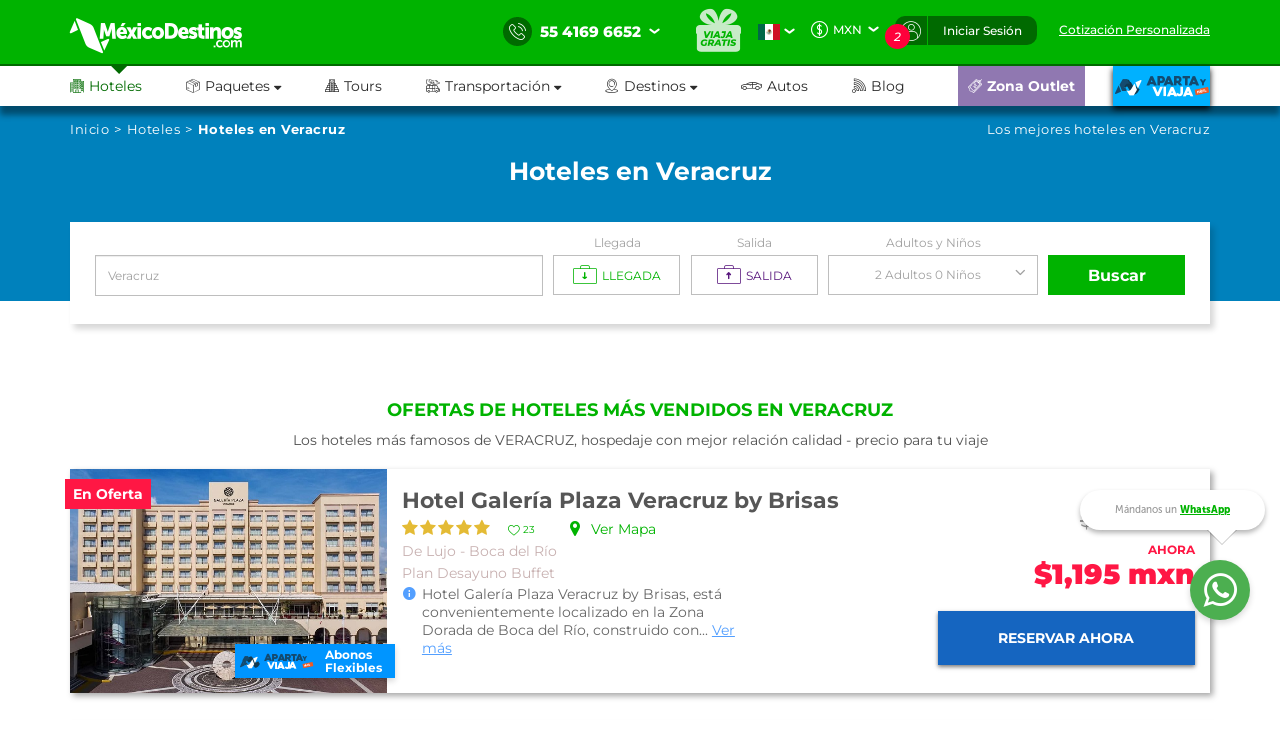

--- FILE ---
content_type: text/html; charset=utf-8
request_url: https://www.mexicodestinos.com/veracruz/hoteles/familiar
body_size: 352171
content:

<!-- MDMediaBootstrap.master -->
<!DOCTYPE html>
<html id="ctl00_htmltag" lang="es-mx">
<head id="ctl00_Head1"><title>
	Hoteles en Familiar Veracruz | Hoteles en Veracruz
</title><meta name="description" content="Reserva hoteles en Veracruz Familiar a los mejores precios con o sin tarjeta y Facilidades de Pago! Hoteles en Familiar de Veracruz en México Destinos!" /><meta name="keywords" content="hoteles en FamiliarVeracruz, hoteles en VeracruzFamiliar, hoteles Familiar de Veracruz, hoteles Familiar Veracruz, hoteles de Familiar Veracruz" /><meta http-equiv="Content-Type" content="text/html; charset=UTF-8" /><meta name="language" content="es-mx" /><meta id="ctl00_metaRobots" name="robots" content="index,follow" /><meta name="apple-itunes-app" content="app-id=919200134" /><meta name="viewport" content="width=device-width, initial-scale=1.0, user-scalable=no" /><link rel="SHORTCUT ICON" href="https://cdn.mexicodestinos.com/static/content/img/icono.ico" /><link rel="stylesheet" media="screen" onload="this.media = &#39;screen&#39;" href="/Content/css/statica/generalSite.min.css?13.6"></link>

    <script>(function (a, s, y, n, c, h, i, d, e) {
    s.className += ' ' + y; h.start = 1 * new Date;
        h.end = i = function () { s.className = s.className.replace(RegExp(' ?' + y), '') };
        (a[n] = a[n] || []).hide = h; setTimeout(function () { i(); h.end = null }, c); h.timeout = c;
    })(window, document.documentElement, 'async-hide', 'dataLayer', 4000,
    { 'GTM-MPK3HK9': true });</script>
    <!-- Modified Analytics tracking code with Optimize plugin -->

    <script>
    (function (i, s, o, g, r, a, m) {
    i['GoogleAnalyticsObject'] = r; i[r] = i[r] || function () {
        (i[r].q = i[r].q || []).push(arguments)
    }, i[r].l = 1 * new Date(); a = s.createElement(o),
        m = s.getElementsByTagName(o)[0]; a.async = 1; a.src = g; m.parentNode.insertBefore(a, m)
    })(window, document, 'script', 'https://www.google-analytics.com/analytics.js', 'ga');
    ga('create', 'UA-1987172-2', 'auto', { 'allowLinker': true });
    ga('require', 'GTM-MPK3HK9');
    ga('require', 'linker');
    ga('linker:autoLink', ['https://vuelos.mexicodestinos.com']);    
    </script>
    <!-- Global site tag (gtag.js) - Google Ads: 962920590 -->
    <script async src="https://www.googletagmanager.com/gtag/js?id=AW-962920590"></script>

    <script>
     window.dataLayer = window.dataLayer || [];
     function gtag(){dataLayer.push(arguments);}
     gtag('js', new Date());
     gtag('config', 'AW-962920590');
    </script>
    <!-- Global site tag (gtag.js) - Google Ads: 962932221 -->
    <script async src="https://www.googletagmanager.com/gtag/js?id=AW-962932221"></script>

    <script>
     window.dataLayer = window.dataLayer || [];
     function gtag(){dataLayer.push(arguments);}
     gtag('js', new Date());
     gtag('config', 'AW-962932221');
    </script>
    <!-- Global site tag (gtag.js) - Google Ads: 944921234 -->
    <script async src="https://www.googletagmanager.com/gtag/js?id=AW-944921234"></script>

    <script>
     window.dataLayer = window.dataLayer || [];
     function gtag(){dataLayer.push(arguments);}
     gtag('js', new Date());
     gtag('config', 'AW-944921234');
    </script>
    <!-- End Google Tag Manager -->

    <!-- AGREGAMOS LOS CSS COMPLEMENTARIOS, DEPENDERA DEL DE LA PAGINA VISITADA -->
    
    
    <!-- TEMPLATE LANDING PARA LISTADO DE HOTELES -->
    <link href="/Content/assets/css/hotels_list/general.min.css?2.10" rel="stylesheet" media="screen" onload="this.media='screen'"/> 
    <link rel="stylesheet" href="/Content/plugings/slick-1.5.7/slick/slick.min.css" media="screen" onload="this.media='screen'"/>
    <script async="async" src="https://maps.googleapis.com/maps/api/js?key=AIzaSyCTdVVSQsUy_iLbGX3M0ON9MhWjIjExSaE&v=3.exp" type="text/javascript"></script>
<link rel="canonical" href="https://www.mexicodestinos.com/veracruz/hoteles/familiar"></link></head>
<body>

    <!-- Google Tag Manager -->
    <noscript>
        <iframe src="https://www.googletagmanager.com/ns.html?id=GTM-J8SH" height="0" width="0" style="display: none; visibility: hidden"></iframe>
    </noscript>
    <script>
        (function (w, d, s, l, i) {
            w[l] = w[l] || []; w[l].push({
                'gtm.start':
                new Date().getTime(), event: 'gtm.js'
            }); var f = d.getElementsByTagName(s)[0],
                j = d.createElement(s), dl = l != 'dataLayer' ? '&l=' + l : ''; j.async = true; j.src =
                    'https://www.googletagmanager.com/gtm.js?id=' + i + dl; f.parentNode.insertBefore(j, f);
        })(window, document, 'script', 'dataLayer', 'GTM-J8SH');
    </script>
    <!-- End Google Tag Manager -->

    <!-- INICIO ESTRUCTURA DEL HEADER -->
    <header id="ctl00_masterHeader" class="MDHeader">
<nav class="navbar navbar-custom">
    <div class="md_new_header border-mobile">
        <div class="container">
            <div class="navbar-header">
                <div class="MDtable_generic">

                    <!-- Start logo header version desktop LEFT -->
                    <div class="tb-col content-header-left"><a href="/" class="log-header" title="México Destinos"><i class="md-icon md-logo-md-icon mg-logoMD"></i></a></div>
                    <!-- End logo header -->

                    <!-- Start icono teléfono version movil -->
                    <div class="tb-col container-call-mobile hidden-sm hidden-md hidden-lg" data-toggle="collapse" data-target="#arrow-pnl-call, #pnl-call">
                        <i class="md-icon md-telefono-icon format-ico-phone"></i>
                        <div id="arrow-pnl-call" class="collapse">
                            <div class="arrow"></div>
                        </div>
                    </div>
                    <!-- End icono teléfono version movil -->
                    
                    <!-- Start menu toggle en verison movil -->
                    <button type="button" id="btntogglemobile" class="navbar-toggle collapsed" data-toggle="collapse" data-target="#custom-collapse" aria-expanded="false" aria-controls="navbar">
                        <i class="md-icon md-burger-menu-icon tam-ico-spans"></i>
                    </button>
                    <!-- End menu toggle en verison movil -->

                    <!-- Start menu acciones teléfonos, notificaciones y inisio de session desktop RIGHT -->
                    <aside class="tb-col nav navbar-nav content-header-right hidden-xs">
                        
                        <ul class="nav navbar-nav list-call">
                            <li class="inlist-call ag-local">
                                <a href="#" class="dropdown-toggle" data-toggle="dropdown">                                
                                    <i class="md-icon md-telefono-icon format-ico-call"></i>&nbsp;
                                    <span class="color-p"><span>55 4169 6652</span></span>&nbsp;
                                    <i class="fh-icon fh-icon-flechita format-ico-down"></i>
                                </a>
                                <ul class="dropdown-menu list-call-down">
                                    <!--<li><span class="equilaterodown"><span class="equilaterodown2"></span></span></li>-->
                                    <li class="pnl"><a href="#">cargando...</a></li>
                                </ul>
                            </li>
                        </ul>
                        <ul class="list-menus-top">

                            <li class="menu hidden-xs aux-space-single">
                                <a href="/viaja-gratis/" class="regalo">
                                    <i class="md-icon md-viaja-gratis-icon"></i>
                                </a>
                            </li>

                            <!-- Start dropdown idioma -->
                            <li class="dropdown menu aux-space-single flags-top-md">
                                <a href="#" class="dropdown-toggle flag-firt" data-toggle="dropdown">
                                    <img src="https://cdn.mexicodestinos.com/paises/MX.png" alt="Español" width="24" height="24"> <i class="fh-icon  fh-icon-flechita format-ico-down"></i>
                                </a>
                                <ul class="dropdown-menu  list-coin">
                                    <li class="active"><a href="/?ref=flag&co=MX&cu=MXN" class="links-flags-menu" data-href="/?ref=flag&co=MX&cu=MXN"><img src="https://cdn.mexicodestinos.com/paises/MX.png" alt="Español" width="24" height="24" class="format-ico-bandera"><span>Español</span></a></li>
                                </ul>
                            </li>
                            <!-- End dropdown idioma -->

                            <!-- Start dropdown moneda -->
                            <li class="dropdown menu aux-space-single">
                                <a href="#" class="dropdown-toggle" data-toggle="dropdown">
                                    <i class="md-icon md-moneda-icon format-ico-money hidden-xs hidden-sm"></i><span class="color-p">MXN</span>&nbsp;&nbsp;<i class="fh-icon  fh-icon-flechita format-ico-down"></i>
                                </a>
                                <ul class="dropdown-menu  list-coin">
                                    <li><a href="#" class="ra-op-coin" data-type="mxn"><i class="fh-icon fh-icon-moneda2 format-ico-coin"></i><span>MXN</span></a></li>
                                    <li class="divider"></li>
                                    <li><a href="#" class="ra-op-coin" data-type="usd"><i class="fh-icon fh-icon-moneda2 format-ico-coin"></i><span>USD</span></a></li>
                                </ul>
                            </li>
                            <!-- End dropdown moneda -->

                            <!-- Start dropdown notificacion de usuario -->
                            <li class="dropdown menu aux-space-single list-menus-top-notification">
                                <a href="#" class="dropdown-toggle back-left" data-toggle="dropdown"><i class="md-icon md-log-in-icon format-ico-user"></i></a>
                                <ul class="dropdown-menu list-notif">
                                    <li><span class="equilaterodown"><span class="equilaterodown2"></span></span></li>
                                    <li>
                                        <div class="MDtable_generic">
                                            <div class="tb-col content-ico-percentalarm"><i class="fh-icon fh-icon-porcentaje1 format-ico-percentalarm"></i></div>
                                            <div class="tb-col">
                                                <span class="text-gray">Cargando...</span>
                                                <a href="/ofertas/" class="text-green">Ver oferta especial</a>
                                            </div>
                                        </div>
                                    </li>
                                </ul>
                            </li>
                            <!-- End dropdown notificacion de usuario -->
                            
                            <!-- Start contenido cuando se inicia session -->
                            <li class="dropdown menu btn-list-session-login initialized-sesion hidden-xs"><a href="#" class="dropdown-toggle back-right" data-toggle="dropdown">Iniciar Sesión</a><ul class="dropdown-menu list-session"><li><span class="equilaterodown"><span class="equilaterodown2"></span></span></li><li class="pnl-session"><div class="row"> <div class="col-xs-12 col-sm-6">Cargando..</div></div></li></ul></li>
                            <!-- End contenido cuando se inicia session -->


                            
                            <!-- Start boton de cotizacion-->
                            <li class="menu aux-space-single"><a class="last-child" href="/cotizacion/"><span>Cotización Personalizada</span></a></li>
                            <!-- End boton de cotizacion-->

                        </ul>
                    </aside>
                    <!-- End menu acciones teléfonos, notificaciones y inisio de session desktop RIGHT -->

                </div>
                <div id="pnl-call" class="pnl-call collapse"><!--<a href="tel:55 4169 6652">--><div class="list-call-down"><div class="pnl"><span class="title-pnl-call">¡RESERVA POR TELÉFONO!</span><br/><div class="pnl-content"><div class="pnl-bandera"></div><p class="pnl-text"><b>55 4169 6652</b> <br>Lunes a Domingo de 9:00 Hrs<br> a 23:00 Hrs. (GMT -06)</p></div><hr><p>Toll Free USA y Canadá: <br><b>1 877 301 7362</b></p><p>USA: <br><b>1 (561) 961 8052</b></p><p>Internacional: <br><b>+52 (55) 4742 1159</b></p><hr><a href="/cotizacion/" class="h4" title="Click para una Cotización Personalizada"><i class="md-icon md-whats-icon"></i>recibe cotización<br> PERSONALIZADA<br> por mail o whatsapp<i class="md-icon md-mail-icon"></i></a> </div></div><!--</a>--></div>
            </div>
        </div>
    </div>

    
    <div class="collapse navbar-collapse nav-menus-header" id="custom-collapse">
        <div class="container">
            
            <!-- Start de session cuando esta logueado el usuario en mobil -->
            <div class="pnl-session-initialized hidden-sm hidden-md hidden-lg"></div>
            <!-- End de session cuando esta logueado el usuario en mobil -->

            <ul class="nav navbar-nav list-menus-header">
                <div class="content-element-mobil hidden-sm hidden-md hidden-lg">
                    <ul class="list-menus-top">

                        <li class="menu list-menu-regalo">                                
                            <a href="/viaja-gratis/" class="regalo"><i class="md-icon md-regalo-sin-icon"></i> viaja gratis</a>
                        </li>
                        <!-- Start boton de cotizacion-->
                        <li class="menu aux-space-single">
                            <a class="last-child" href="/cotizacion/">
                                <span>Cotización Personalizada</span>
                            </a>
                        </li>
                        <!-- End boton de cotizacion-->
                    </ul>
                </div>
                <li class="mrg-opt active"><a href="/hoteles/"><i class="md-icon md-hoteles-icon ico-barmenu"></i><span>Hoteles</span><div class="hoverbottom"><div class="arrow"></div></div></a></li><li class="pos-relreset menupaquetes dropdown mrg-opt"><a class="dropdown-toggle" href="#" data-toggle="dropdown"><i class="md-icon md-paquetes-icon ico-barmenu"></i><span>Paquetes <i class="fa fa-caret-down"></i></span><div class="hoverbottom"><div class="arrow"></div></div></a><div class="dropdown-menu bigdropdaw"><div class="row"><div class="col-xs-12 col-sm-4 col-md-3 col-lg-3 border-vertical-right aux-w"><ul class="format-reset"><li><a class="flight-md-outsite" href="https://vuelos.mexicodestinos.com/Paquetes/Busqueda?af=AF-TVMF"><i class="md-icon md-vuelos-icon ico-dropdown-menu"></i>Hotel + Vuelo</a></li><li><a href="/paquetes-de-viajes/"><i class="md-icon md-promo-paquetes-icon ico-dropdown-menu"></i>Promociones en Paquete</a></li><li><a href="/ofertas/circuitos"><i class="md-icon md-circuito-mexico-icon ico-dropdown-menu"></i>Circuitos por México</a></li><li><a href="/paquetes/luna-de-miel/"><i class="md-icon md-lunamieleros-icon ico-dropdown-menu"></i>Lunamieleros</a></li><li><a href="/paquetes/viajes-de-graduacion/"><i class="md-icon md-graduacion-icon ico-dropdown-menu"></i>Viajes de Graduación</a></li><li><a href="/paquetes/viajes-en-grupo/"><i class="md-icon md-grupos-icon ico-dropdown-menu"></i>Grupos</a></li></ul></div><div class="col-xs-12 col-sm-4 col-md-5 col-lg-5 column-center"><ul class="format-reset"><li><span class="titulo-lista">Lo más buscado</span></li></ul></div><div class="col-xs-12 col-sm-4 col-md-4 col-lg-4"><div class="banner-header"></div></div></div></div></li><li class="mrg-opt "><a href="/tours/"><i class="md-icon md-tours-icon ico-barmenu"></i><span>Tours</span><div class="hoverbottom"><div class="arrow"></div></div></a></li><li class="dropdown mrg-opt "><a class="dropdown-toggle" href="#" data-toggle="dropdown" role="button" aria -haspopup="true" aria -expanded="false" > <i class="md-icon md-transportacion-icon ico-barmenu"></i><span>Transportación <i class="fa fa-caret-down"></i></span><div class="hoverbottom"><div class="arrow"></div></div></a><ul class="dropdown-menu dropdown-menu-transportacion"><li><a href="/traslados/"><i class="md-icon md-traslados-icon ico-barmenu special-trans"></i>Traslados</a></li><li class="md-header-li-aero ag-jax dropdown mrg-opt"><a class="dropdown-toggle" href="#" data-toggle="dropdown" role="button" aria -haspopup="true" aria -expanded="false" ><i class="md-icon md-vuelos-icon ico-barmenu special-trans"></i><span>Vuelos<i class="fa fa-caret-down" ></i></span></a><ul class="dropdown-menu"></ul></li></ul></li><li class="dropdown mrg-opt "><a class="dropdown-toggle" href="#" data-toggle="dropdown"><i class="md-icon md-destinos-icon ico-barmenu"></i><span>Destinos <i class="fa fa-caret-down"></i></span><div class="hoverbottom"><div class="arrow"></div></div></a><ul class="dropdown-menu dropdown-menu-destination"><li><a class="title-destination" href ="/destinos/"><i class="md-icon md-destinos-mex-icon ico-barmenu"></i><span>Destinos Nacionales</span><i class="fa fa-caret-right ico-dropdown-menu ico-barmenu"></i></a></li><li><a href="/cancun"> Cancún</a></li><li><a href="/playa-del-carmen"> Playa del Carmen</a></li><li><a href="/ciudad-de-mexico"> Ciudad de México</a></li><li><a href="/los-cabos"> Los Cabos</a></li><li><a href="/puerto-vallarta"> Puerto Vallarta</a></li><li><a href="/chiapas"> Chiapas</a></li><li><a class="title-destination" target='_black' href="https://localadventures.mx/outlet?utm_source=MD&utm_medium=affiliate&utm_campaign=HeaderGral" target="_black" ><i class="md-icon md-destinos-internacional-icon ico-barmenu"></i><span>Destinos Internacionales</span><i class="fa fa-caret-right ico-dropdown-menu ico-barmenu"></i></a></li><li><a target='_black' href="https://localadventures.mx/tours/aventura-por-el-rio-nilo-grupo-en-espanol-000e8ef?utm_source=MD&utm_medium=affiliate&utm_campaign=HeaderEgipto"> Tour por Egipto<i class=""></i></a></li><li><a target='_black' href="https://localadventures.mx/tours/lo-mejor-de-peru-cusco-machu-picchu-laguna-humantay-19fd33d?utm_source=MD&utm_medium=affiliate&utm_campaign=HeaderPeru">Tour lo mejor de Perú<i class=""></i></a></li><li><a target='_black' href="https://localadventures.mx/tours/europa-accesible-cd7a5f1?utm_source=MD&utm_medium=affiliate&utm_campaign=HeaderEuropa">Tour Europa<i class=""></i></a></li></ul></li><li class="mrg-opt "><a target="_blank" href="https://paquetes.mexicodestinos.com/autos"><i class="md-icon md-autos-icon ico-barmenu"></i><span>Autos</span><div class="hoverbottom"><div class="arrow"></div></div></a></li><li class="mrg-opt "><a href="https://www.mexicodestinos.com/blog/"><i class="md-icon md-blog-icon ico-barmenu"></i><span>Blog</span><div class="hoverbottom"><div class="arrow"></div></div></a></li><li class="li-internacional-mb li-right mrg-opt "><a href="/aparta-y-viaja/" class="last-child-internacional"><i class="md-icon md-logo-blanco-icon ico-barmenu"><i class="path1" ></i><i class="path2" ></i><i class="path3" ></i><i class="path4" ></i><i class="path5" ></i><i class="path6" ></i><i class="path7" ></i><i class="path8" ></i><i class="path9" ></i><i class="path10" ></i><i class="path11" ></i><i class="path12" ></i><i class="path13" ></i><i class="path14" ></i><i class="path15" ></i><i class="path16" ></i><i class="path17" ></i><i class="path18" ></i><i class="path19" ></i><i class="path20" ></i><i class="path21" ></i><i class="path22" ></i><i class="path23" ></i></i></a></li><li class="li-ofertas-mb li-internacional-mb li-right ag-jax li-right dropdown mrg-opt"><a class="dropdown-toggle last-child-outlet" href="#" data-toggle="dropdown"><i class="md-icon md-outlet-icon ico-barmenu-ofer ico-barmenu"></i><span>Zona Outlet<i class="fa fa-caret-down hidden-xs hidden-sm hidden-md hidden-lg"></i></span></a><ul class="dropdown-menu dropdown-menu-outlet"><li><a href="#">Cargando...</a></li></ul></li>
            </ul>
            <div class="container-coinsesion-mobile col-xs-12 visible-xs">
                
                <div class="coin-mobile">
                    <ul class="nav navbar-nav list-action">
                            <!-- Start dropdown idioma -->
                            <li class="menu aux-space-single flags-top-md">
                                <a href="#" class="dropdown-toggle flag-firt" data-toggle="dropdown">
                                    <img src="https://cdn.mexicodestinos.com/paises/MX.png" alt="Español" width="24" height="24"> <i class="fh-icon  fh-icon-flechita format-ico-down"></i>
                                </a>
                                <ul class="dropdown-menu  list-coin">
                                    <li class="active"><a href="/?ref=flag&co=MX&cu=MXN" class="links-flags-menu" data-href="/?ref=flag&co=MX&cu=MXN"><img src="https://cdn.mexicodestinos.com/paises/MX.png" alt="Español" width="24" height="24" class="format-ico-bandera"><span>Español</span></a></li>
                                </ul>
                            </li>
                            <!-- End dropdown idioma -->

                            <!-- Start dropdown moneda -->
                            <li class="menu aux-space-single">
                                <a href="#" class="dropdown-toggle" data-toggle="dropdown">
                                    <i class="md-icon md-moneda-icon format-ico-money"></i><span class="color-p">MXN</span> <i class="fh-icon  fh-icon-flechita format-ico-down"></i>
                                </a>
                                <ul class="dropdown-menu  list-coin">
                                    <li><a href="#" class="ra-op-coin" data-type="mxn"><i class="md-icon md-moneda-icon format-ico-coin"></i><span>MXN</span></a></li>
                                    <li class="divider"></li>
                                    <li><a href="#" class="ra-op-coin" data-type="usd"><i class="md-icon md-moneda-icon format-ico-coin"></i><span>USD</span></a></li>
                                </ul>
                            </li>
                            <!-- End dropdown moneda -->
                    </ul>
                </div>
                
                <div id="open_close" class="aux-back-complete"><div class="sesion-mobile initialized-sesion"> <a href="#" class="dropdown-toggle" data-toggle="collapse" data-target="#ini_sesion"><i class="md-icon md-log-in-icon icon-sesion"></i><span>Iniciar Sesión</span></a></div></div>
                
                <div id="ini_sesion" class="pnl-session collapse">
                    <div class="col-xs-12 col-sm-6 borderbo-mobile">
                        <button type="button" class="btn btn-enterface "><i class="fh-icon fh-icon-facebook1 format-ico-face"></i><span>Entra con tu cuenta de Facebook</span></button>
                        <div id="buttonDiv"></div>
                        <div class="container-line">
                            <span class="text-line">o con tu correo</span>
                            <hr class="line-header" />
                        </div>
                        <div class="box-input">
                            <input id="" class="input-gray intEmail" type="text" placeholder="Correo electrónico" />
                            <i class="md-icon md-mail-icon ico-input"></i>
                        </div>
                        <div class="box-input">
                            <input class="input-gray intPassword" type="password" placeholder="Contraseña" />
                            <i class="md-icon md-password-icon ico-input"></i>
                        </div>
                        <button type="button" class="btn btn-enter">Entrar</button>
                        <div class="aux-h"><a class="passforgot" data-toggle="modal" href="#ModalPass">¿Olvidaste tu contraseña?</a></div>
                        <div class="psma-box tdanger text-center">
                            <label id="tdanger-mobile" class=""></label>
                        </div>
                    </div>
                    <div class="col-xs-12 col-sm-6">
                        <div class="container-whitoutcount">
                            <span class="text-whitoutcount">¿Aún no tienes cuenta?</span>
                        </div>
                        <div class="container-center">
                            <i class="md-icon md-crear-cuenta-icono-icon ico-block"></i>
                            <span class="text-travel">Ahorra, Viaja</span>
                            <span class="text-fast">Rápido y seguro</span>
                            <ul class="list-benef-travel">
                                <li><i class="md-icon md-check-icon format-ico-check"></i><span>Acumula dinero electrónico</span></li>
                                <li><i class="md-icon md-check-icon format-ico-check"></i><span>Ofertas especiales de suscriptor</span></li>
                                <li><i class="md-icon md-check-icon format-ico-check"></i><span>Atención 100% personalizada</span></li>
                                <li><i class="md-icon md-check-icon format-ico-check"></i><span>Controla tus pagos y abonos</span></li>
                            </ul>
                            <a href="/cuenta/crear-cuenta.aspx" class="btn btn-opencount">Crea tu cuenta ahora</a>
                        </div>
                    </div>
                </div>
            </div>
        </div>
    </div>
</nav>
</header>
    <!-- FINAL ESTRUCTURA DEL HEADER -->

    <input name="ctl00$NumTelPrincipalShort" type="hidden" id="ctl00_NumTelPrincipalShort" value="5541696652" /> <!-- NUMERO SIN ESPACIOS -->
    <input name="ctl00$NumTelPrincipalSpace" type="hidden" id="ctl00_NumTelPrincipalSpace" value="55 4169 6652" /> <!-- NUMERO CON ESPACIOS ESPACIOS -->
    <input name="ctl00$NumberMailChimpOn" type="hidden" id="ctl00_NumberMailChimpOn" value="1" /> <!-- NUMERO DE FOLIO DE MAILCHIP -->
    <input name="ctl00$IdListMailchimpOn" type="hidden" id="ctl00_IdListMailchimpOn" value="0c91493c8c" />
    <input name="ctl00$leademail" type="hidden" id="ctl00_leademail" class="leademail-md" />
    <input name="ctl00$leadphone" type="hidden" id="ctl00_leadphone" class="leadphone-md" />
    <input name="ctl00$leadnombre" type="hidden" id="ctl00_leadnombre" class="leadname-md" />
    <input name="ctl00$CookieAparataViaja" type="hidden" id="ctl00_CookieAparataViaja" /> <!-- COOKIE APARTAVIAJA -->

    <!-- CONTENIDO VARIANTE DE LA MASTER, DEPENDERA DE LA PAGINA VISITADA -->
    <div class="md_body">

        <form method="post" action="./familiar?folioDestino=veracruz&amp;folioCiudad=familiar" id="aspnetForm" accept-charset="utf-8" enctype="multipart/form-data">
<div class="aspNetHidden">
<input type="hidden" name="__EVENTTARGET" id="__EVENTTARGET" value="" />
<input type="hidden" name="__EVENTARGUMENT" id="__EVENTARGUMENT" value="" />
<input type="hidden" name="__VIEWSTATE" id="__VIEWSTATE" value="/[base64]/[base64]/[base64]/[base64]/[base64]/hUNLZwsGxfuWoLPD2e1tDw=" />
</div>

<script type="text/javascript">
//<![CDATA[
var theForm = document.forms['aspnetForm'];
if (!theForm) {
    theForm = document.aspnetForm;
}
function __doPostBack(eventTarget, eventArgument) {
    if (!theForm.onsubmit || (theForm.onsubmit() != false)) {
        theForm.__EVENTTARGET.value = eventTarget;
        theForm.__EVENTARGUMENT.value = eventArgument;
        theForm.submit();
    }
}
//]]>
</script>


<script src="/WebResource.axd?d=FR0wmkbHRZofHfAcIAc6vqTg8u6YHRgt3Y3Y5z5kjBAJUmBw0_j3Rj4lYJ7aj082Hqemmf2ymsnwi2b4b8w2SvCJOB-gyHbr8I_Ua7HCxZs1&amp;t=638459644569584809" type="text/javascript"></script>


<script src="/ScriptResource.axd?d=CvmVap3ZMM_6jAzh0nEVuIezGlzRqrumJHmyZoC_gNQJBKgrUg8hBPq3yVOOtxNcbku7EHB_DoHlXbsTYRy7FXmPIIv1BsLV6RFEprBi_dYktxcn7sgM1kpmhjBqzTORB0R103jCOFqJPGTQRaXCfUM9-HG8icq-pCH-naSTy2c1&amp;t=74258c30" type="text/javascript"></script>
<script src="/ScriptResource.axd?d=MMwNs2bLQr3gCew5bfjyHaXTojs100pb-jp8E22Xx2tQ2rbgpHW93EUx6Xn95eThmouuFbcsNHRQq7xhYhQ1BoRCevWD0QEW8Kf6wpZtJX0ddGLZHCEZHzXc8vQrRypWmy7jEUEnQf6xDVe_NmBjHiGUB88Hd1KFgeZYBjFZ8ZOkB5FJpmRYMR2tcllxSL9t0&amp;t=74258c30" type="text/javascript"></script>
<div class="aspNetHidden">

	<input type="hidden" name="__VIEWSTATEGENERATOR" id="__VIEWSTATEGENERATOR" value="C314E0AE" />
	<input type="hidden" name="__EVENTVALIDATION" id="__EVENTVALIDATION" value="/wEdACRNeUI8MljkVyEEart3E6fhYxDZW+z6YkPR0eDZbVSG0v82saeKz6ZEaWGWgktWyC/J1f0TAtYyf4GwxrgoWa7vz6eJUl8LPX0eqnHBXYbQhTQNtNpQHcZPSXSVSo67GuDx1u4GMHWBDY0627fzzKyhvts97GWaXZIaees5K4mK4hdeWTSXzVCFnP8kj2PYNt095Eq4SQIpntfhHNBih2uIO/IAhM/JlB5ymoy+5i7v7gisAuXyJbTWq/c6CGZC6VgKWkBiFkG1FiX+2agWqYmz2hDXLmQotAsx4gZJ39n9gpcm585fO6Kc9j0/cYO3p/2xS0CSn2H9Wi2boAFN09IqDj7LO4ghhtoyUVstfjcjzV9FbIgOPsGNeFpkWnvbMRw9pFBFgHuEurNeBFpz9rwHt0n6v0JPmwABHRWWqFkyooRpksLJW1rxusWb5AOkBC1qmTI8FqiThXY59wI1D9cXva5J0HpQk6WZ3NEI4dFDy9QaIb6/JjBc92KdQcq6mmnErW+Ff6yQYIK2XLyxoOw/YazwOJ+W3IhN5JEEVSGB06lzBYSOJPjSbvoho/QrhKNcvevWVKc0kcetkiD3gXvMx4eP8FItJ1HknZKrc+P9kuJ/7qL2Ln0T0c8A7NF6kQDWPh2s/jDx6tMY2lS5odLD+ek915bsGv9bxuGmeRo4L3WfitYfTXDk9Quqq3ApaOudl9IXGdgwgyku3T2DTsvbPhzqhypOuGUgcwXcokQzLmdRwgyJn1dgHRhubIVgF/5nVsucnFouZJqZSTSRJknhq4ZcWB2AKOTBpEJFSuqqCg==" />
</div>

            
            <div class="hidden">
                <input type="hidden" name="ctl00$CutOff" id="CutOff" />
            </div>
            <div class="hidden">
                <input type="hidden" name="ctl00$Apartado" id="Apartado" />
            </div>
            <div class="hidden">
                <input type="hidden" name="ctl00$staticcoin" id="staticcoin" value="mxn" />
            </div>

            <script type="text/javascript">
//<![CDATA[
Sys.WebForms.PageRequestManager._initialize('ctl00$scriptMGrl', 'aspnetForm', ['tctl00$updatePanelGrl',''], [], [], 90, 'ctl00');
//]]>
</script>

            <div id="ctl00_UpdateProgressGrl" style="display:none;">
	
                    <div class="modal fade in MDLoading" aria-hidden="false">
                        

                        <div class="modal-dialog carga-MD-out">
                            <div class="modal-content">
                                <div class="modal-body">
                                    <div class="p1">
                                        <img class="mdico-logo lazy" src="#" width="198" height="40" data-src="https://cdn.mexicodestinos.com/static/content/img/loading/logo-green.png" alt="Mexicodestinos" />
                                    </div>
                                    <div class="p1">
                                        <img class="md-loading lazy" src="#" width="387" height="200" data-src="https://cdn.mexicodestinos.com/static/content/img/loading/loading-temp.gif" alt="Mexicodestinos" />
                                    </div>
                                    <div class="p1 margin-bottom">
                                        <span class="text1">Buscando las mejores ofertas para ti...</span>
                                    </div>
                                    <div class="col-xs-12 reset-pading-LR">
                                        <div class="col-xs-12 col-sm-5 box-img-loading-pqt margin-bottom hidden-xs">
                                            <!--banner desktop-->
                                            <img  width="302" height="252" class="img-fluid" src="https://www.mexicodestinos.com/Content/img/promos/viaja-facil.png" alt="Viajar con México Destinos es Fácil ¡Aparta desde 299 pesos!" />
                                        </div>
                                        <div class="col-xs-12 col-sm-7 margin-bottom">
                                            <div class="box-loading-pqt">
                                                <div>
                                                    <div class="general_ctn">
                                                        <div class="p1 eico">
                                                            <img class="mdico-idea hidden-xs lazy" src="#" width="22" height="20" data-src="https://cdn.mexicodestinos.com/static/content/img/loading/idea.png" alt="Mexicodestinos" />
                                                            <img class="mdico-idea hidden-sm hidden-md hidden-lg lazy" src="#" width="32" height="29" data-src="https://cdn.mexicodestinos.com/static/content/img/loading/idea-m.png" alt="Mexicodestinos" />
                                                        </div>
                                                        <div class="p1"><span class="text-green fuente-museo_7">Viajar ahora es <span class="text-italic">súper facil:</span></span></div>
                                                    </div>
                                                </div>
                                                <div>
                                                    <div class="general_ctn">
                                                        <div class="p1 eico">
                                                            <img class="mdico-check hidden-xs lazy" src="#" width="16" height="12" data-src="https://cdn.mexicodestinos.com/static/content/img/loading/checkmark.png" alt="Mexicodestinos" />
                                                            <img class="mdico-check hidden-sm hidden-md hidden-lg lazy" src="#" width="34" height="26" data-src="https://cdn.mexicodestinos.com/static/content/img/loading/checkmark-m.png" alt="Mexicodestinos" />
                                                        </div>
                                                        <div class="p1"><span class="text-gris fuente-museo_3">Reserva tu lugar desde $499 mxn</span></div>
                                                    </div>
                                                </div>
                                                <div>
                                                    <div class="general_ctn">
                                                        <div class="p1 eico">
                                                            <img class="mdico-check hidden-xs lazy" src="#" width="16" height="12" data-src="https://cdn.mexicodestinos.com/static/content/img/loading/checkmark.png" alt="Mexicodestinos" />
                                                            <img class="mdico-check hidden-sm hidden-md hidden-lg lazy" src="#" width="34" height="26" data-src="https://cdn.mexicodestinos.com/static/content/img/loading/checkmark-m.png" alt="Mexicodestinos" />
                                                        </div>
                                                        <div class="p1"><span class="text-gris fuente-museo_3">Para reservaciones con +15 días de anticipación</span></div>
                                                    </div>
                                                </div>
                                                <div>
                                                    <div class="general_ctn">
                                                        <div class="p1 eico">
                                                            <img class="mdico-check hidden-xs lazy" src="#" width="16" height="12" data-src="https://cdn.mexicodestinos.com/static/content/img/loading/checkmark.png" alt="Mexicodestinos" />
                                                            <img class="mdico-check hidden-sm hidden-md hidden-lg lazy" src="#" width="34" height="26" data-src="https://cdn.mexicodestinos.com/static/content/img/loading/checkmark-m.png" alt="Mexicodestinos" />
                                                        </div>
                                                        <div class="p1"><span class="text-gris fuente-museo_3">Cualquier forma de pago excepto meses sin intereses</span></div>
                                                    </div>
                                                </div>
                                                <div>
                                                    <div class="general_ctn">
                                                        <div class="p1 eico">
                                                            <img class="mdico-check hidden-xs lazy" src="#" width="16" height="12" data-src="https://cdn.mexicodestinos.com/static/content/img/loading/checkmark.png" alt="Mexicodestinos" />
                                                            <img class="mdico-check hidden-sm hidden-md hidden-lg lazy" src="#" width="34" height="26" data-src="https://cdn.mexicodestinos.com/static/content/img/loading/checkmark-m.png" alt="Mexicodestinos" />
                                                        </div>
                                                        <div class="p1"><span class="text-gris fuente-museo_3">Cancela gratis antes de la fecha límite de pago</span></div>
                                                    </div>
                                                </div>
                                                <div>
                                                    <div class="general_ctn">
                                                        <div class="p1 eico">
                                                            <img class="mdico-check hidden-xs lazy" src="#" width="16" height="12" data-src="https://cdn.mexicodestinos.com/static/content/img/loading/checkmark.png" alt="Mexicodestinos" />
                                                            <img class="mdico-check hidden-sm hidden-md hidden-lg lazy" src="#" width="34" height="26" data-src="https://cdn.mexicodestinos.com/static/content/img/loading/checkmark-m.png" alt="Mexicodestinos" />
                                                        </div>
                                                        <div class="p1"><span class="text-gris fuente-museo_3">Cualquier servicio excepto vuelos</span></div>
                                                    </div>
                                                </div>
                                            </div>
                                        </div>
                                        <!--banner mobile-->
                                        <div class="col-xs-12 col-sm-5 box-img-loading-pqt margin-bottom hidden-sm hidden-md hidden-lg">
                                            <img width="602" height="317" class="img-fluid" src="https://www.mexicodestinos.com/Content/img/promos/viaja-facil.png" alt="Viajar con México Destinos es Fácil ¡Aparta desde 299 pesos!" />
                                        </div>
                                    </div>
                                    <div class="p1">
                                        <span class="text2">¿Alguien que lo haga por ti?</span>
                                    </div>
                                    <div class="p1">
                                        <div class="subp1">
                                            <div class="subp2">
                                                <img class="mdico-cel lazy" width="30" height="30" data-src="https://cdn.mexicodestinos.com/static/content/img/loading/telefono.png" alt="Mexicodestinos" />
                                            </div>
                                            <div class="subp2">
                                                <span class="text3">(55) 4742 1159</span>
                                            </div>
                                        </div>
                                    </div>
                                </div>
                            </div>
                        </div>
                    </div>
                    <div class="modal-backdrop fade in"></div>
                
</div>
            <div id="ctl00_updatePanelGrl">

</div>

            
    <input name="ctl00$cphContenido$destinoFolio" type="hidden" id="ctl00_cphContenido_destinoFolio" class="destinoFolio" value="19" /><!--Id del destino-->
    <input name="ctl00$cphContenido$hdkeydestino" type="hidden" id="ctl00_cphContenido_hdkeydestino" class="hdkeydestino" value="veracruz" /><!--Key nombre del destino-->
    <input name="ctl00$cphContenido$hdunfiltro" type="hidden" id="ctl00_cphContenido_hdunfiltro" class="hdunfiltro" value="familiar/" /><!--Nombre del filtro seleccionado-->
    <input name="ctl00$cphContenido$destinoName" type="hidden" id="ctl00_cphContenido_destinoName" class="destinoName" value="Veracruz" />
    <input name="ctl00$cphContenido$categoria" type="hidden" id="ctl00_cphContenido_categoria" class="categoria" value="Destino" />
    <input name="ctl00$cphContenido$hdenlacecercano" type="hidden" id="ctl00_cphContenido_hdenlacecercano" class="hdenlacecercano" />
    <input name="ctl00$cphContenido$enlaceweb" type="hidden" id="ctl00_cphContenido_enlaceweb" class="hidden" />
    <input name="ctl00$cphContenido$totalshare" type="hidden" id="ctl00_cphContenido_totalshare" class="hidden" />
    <input name="ctl00$cphContenido$hdPagina" type="hidden" id="ctl00_cphContenido_hdPagina" class="hdPagina" value="1" />
    <input name="ctl00$cphContenido$isFaqs" type="hidden" id="ctl00_cphContenido_isFaqs" class="hdPagina" value="0" />
    <span id="IDmin-smapa" class="hidden"></span>

    <!-- HEADER BLUE EN LISTADO DE HOTELES -->
    <div class="header-blue">
        <div class="container">
            <div class="row">
                <div class="rute col-xs-12 col-sm-6">
                    <ul id="ctl00_cphContenido_breadcrumb" class="breadcrumb" itemscope="" itemtype="http://schema.org/BreadcrumbList"><li itemprop="itemListElement" itemscope itemtype="http://schema.org/ListItem"><a href="/" itemtype="http://schema.org/Thing" itemprop="item"><span itemprop="name">Inicio</span></a><meta itemprop="position" content="1" /></li><li itemprop="itemListElement" itemscope itemtype="http://schema.org/ListItem"><a href="/hoteles" itemtype="http://schema.org/Thing" itemprop="item"><span itemprop="name">Hoteles</span></a><meta itemprop="position" content="2" /></li><li><strong class="last"><span>Hoteles en Veracruz</span></strong></li></ul>
                </div>
                <div class="rute col-xs-12 col-sm-6 text-center-xs hidden-xs">
                    <span id="ctl00_cphContenido_Tagdescrip" class="tagdescript">Los mejores hoteles en Veracruz</span>
                </div>
            </div>
        </div>
    </div>

    <!-- TITULO DE PAGINA Y BOOKING -->
    <div class="section booking">
        <div class="container">
            <h1 id="ctl00_cphContenido_Titulo" class="title">Hoteles en Veracruz</h1>
            <div id="ctl00_cphContenido_bookingSearchHotels"><aside class='search-tabs-panel-md'><div class='tab-content'><div role="tabpanel" class="tab-pane active" id="search-hotel-panel-tab"> <div class="row search-row"> <div class="col-xs-12 search-col"> <p class="title"></p><p class="subtitle"></p></div><div class="col-xs-12 search-col"> <div class="row search-row"> <div class="col-xs-12 col-md-5 col-lg-7 search-col search-col-hotel-nombre"> <div id="searchHContentname" class="margin-botton"> <label for="searchHname">&nbsp;</label> <input id="searchHname" class="form-control namehotel MainServicioNombre" type="search" placeholder="Destino o nombre de hotel"/> <small class="message"></small> </div></div><div class="col-xs-12 col-md-3 col-lg-2 search-col search-col-hotel-calendario"> <div class="row search-row"> <div class="col-xs-12 search-col"> <div class="row search-row"> <div class="pg-arrival-box pg-calendar-box"> <div class="input-daterange"> <div class="col-xs-6 search-col margin-botton"> <label>Llegada</label> <div id="contEntradaCalAban" class="pg-arrival-content" data-type="content" data-calendar="#ModalCarArrival"> <input id="calIni" class="form-control pg-datepicker hidden" readonly="readonly" type="text" placeholder="00/00/0000" name="start"/> <div class="cont-cal-ico active"> <p><i class="fh-icon fh-icon-llegada"></i><span>Llegada</span></p></div><div class="cont-cal-date"> <p><span></span><i class="fh-icon fh-icon-flecha-line1"></i></p></div></div><small class="message"></small> </div><div class="col-xs-6 search-col margin-botton"> <label>Salida</label> <div id="contSalidaCalAban" class="pg-departure-content" data-type="content" data-calendar="#ModalCarDeparture"> <input id="calFin" class="form-control pg-datepicker hidden" readonly="readonly" type="text" placeholder="00/00/0000" name="end"/> <div class="cont-cal-ico active"> <p><i class="fh-icon fh-icon-salida"></i><span>Salida</span></p></div><div class="cont-cal-date"> <p><span></span><i class="fh-icon fh-icon-flecha-line1"></i></p></div></div><small class="message"></small> </div></div></div></div></div><div class="col-xs-12 search-col"> <div id="ModalCarArrival" class="pg-content-calendar start-calendar"></div></div><div class="col-xs-12 search-col"> <div id="ModalCarDeparture" class="pg-content-calendar end-calendar"></div></div></div></div><div class="col-xs-12 col-md-3 col-lg-2 search-col search-col-hotel-paxs"> <div id="searchHContentHabs" class="margin-botton"> <label for="searchHname">Adultos y Niños</label> <div class="box-pack-pax" data-pax="2-0/0,0,0,0,0:" data-child="#box-pack-pax-H"> <p><span></span> <i class="fh-icon fh-icon-flecha-line1"></i></p></div></div><div class="row search-row"> <div class="col-xs-12 search-col"> <div id="box-pack-pax-H" class="content-habs-drown-md hidden"> <div class="table_generic nhabs"> <div class="table_col"> <strong class="title-drops-md">Habitaciones</strong> </div><div class="table_col"> <div id="BOXHPAX" class="table_generic selected-drop-md selected-rooms-md" data-rooms="0" data-child="#box-pack-pax-H" data-typedrop="H"> <div class="table_col"> <i class="selected-rooms-md-less selected-drop-md-ico fa fa-minus-circle" data-parent="#BOXHPAX"></i> </div><div class="table_col"> <strong class=" selected-drop-md-text">0</strong> </div><div class="table_col"> <i class="selected-rooms-md-more selected-drop-md-ico fa fa-plus-circle" data-parent="#BOXHPAX"></i> </div></div></div></div><div class="content-rooms-inter-md"></div></div></div></div></div><div class="col-xs-12 col-md-1 search-col search-col-hotel-botton"> <div class="margin-botton"> <label>&nbsp;</label> <button type="button" class="btn btn-default b-reserva btn-md-blue">Buscar</button> <small class="message"></small> </div></div></div></div></div><div class="hidden"> <input type="hidden" class="MainFolioDestino" value="0"/> <input type="hidden" class="MainCategoria" value=""/> <input type="hidden" class="MainServicioUrl" value=""/> <input type="hidden" class="MainZona" value="0" /> <input type="hidden" class="MainDestinoNombre" value=""/> <input type="hidden" class="MainServicioNombre" value=""/> </div></div></div></aside></div>
        </div>
    </div>

    <!-- CONTENIDO DE PAGINA -->
    <div class="container">
        <div class="row">
            <div class="col-xs-12">
                <div id="ctl00_cphContenido_hotelsMain" class="container_hotels section">
                    <p id="ctl00_cphContenido_title_landing" class="h4">Ofertas de Hoteles m&#225;s vendidos en VERACRUZ </p>
                    <p id="ctl00_cphContenido_subtitle_landing" class="paragraph"> Los hoteles m&#225;s famosos de VERACRUZ, hospedaje con mejor relaci&#243;n calidad - precio para tu viaje</p>
                    <div id="ctl00_cphContenido_listadoHoteles" class="list_hotels section list-group"><div class="item_hotel list-group-item section " id ="H755" data-position="0" data-price="1195"><div class="content_hotel_picture"><span class="banner_ofert">En Oferta</span><div class="tables media banner_aparta_y_viaja"><div class="table-cells media-left"><span class="md-icon md-logo-blanco-icon"><span class="path1"></span><span class="path2"></span><span class="path3"></span><span class="path4"></span><span class="path5"></span><span class="path6" ></span><span class="path7" ></span><span class="path8"></span><span class="path9"></span><span class="path10"></span><span class="path11"></span><span class="path12"></span><span class="path13"></span><span class="path14"></span><span class="path15"></span><span class="path16" ></span><span class="path17" ></span><span class="path18" ></span><span class="path19" ></span><span class="path20" ></span><span class="path21" ></span><span class="path22" ></span><span class="path23" ></span></span></div><div class="table-cells media-right">Abonos<br />Flexibles</div></div><a href="/veracruz/hoteles/hotel-galeria-plaza-veracruz-by-brisas.html" class="ecaction" data-object="#H755"><img class="picture lazy" data-src="https://cdn.mexicodestinos.com/hoteles/hotel-galeria-plaza-veracruz-by-brisas-fachada-princ.jpg" alt="Hotel Galería Plaza Veracruz by Brisas en Boca del Río" title="Hotel Galería Plaza Veracruz by Brisas en Boca del Río" width="222" height="150" /></a></div> <div class="content_hotel_detail"><a class="link_hotel_file ecaction" href="/veracruz/hoteles/hotel-galeria-plaza-veracruz-by-brisas.html" data-object="#H755"><h2>Hotel Galería Plaza Veracruz by Brisas</h2></a><ul class="list-unstyled utilities_hotel"><li><i class="fa fa-star"></i><i class="fa fa-star"></i><i class="fa fa-star"></i><i class="fa fa-star"></i><i class="fa fa-star"></i><span class="like_hotel"><span class="md-icon md-corazon-linea-icon"></span>23</span><p class="map_hotel ml-30" data-toggle="modal" data-target="#modal_map" data-pos="755"><span class="md-icon md-location-icon-icon"></span> Ver Mapa</p></li><li><p>De Lujo - Boca del Río</p></li><li class="dropdown"><div class="dropdown-plan"><p>Plan Desayuno Buffet</p></div></li><li><div class="media"><div class="media-left"><span class="md-icon md-info-icon-icon"></span></div><div class="media-right">Hotel Galería Plaza Veracruz by Brisas, está convenientemente localizado en la Zona Dorada de Boca del Río, construido con... <a class="see_more ecaction" href="/veracruz/hoteles/hotel-galeria-plaza-veracruz-by-brisas.html" data-object="#H755">Ver más</a></div></div></li></ul></div><div class="content_hotel_price"><div class="section box_before"><p>antes</p><p>$1,593 MXN</p></div><div class="section box_now"><p>ahora</p><p>$1,195 MXN</p></div><a class="btn btn_reservation ecaction" href="/veracruz/hoteles/hotel-galeria-plaza-veracruz-by-brisas.html" data-object="#H755">Reservar ahora</a></div></div><div class="item_hotel list-group-item section " id ="H222" data-position="1" data-price="710"><div class="content_hotel_picture"><span class="banner_ofert">En Oferta</span><div class="tables media banner_aparta_y_viaja"><div class="table-cells media-left"><span class="md-icon md-logo-blanco-icon"><span class="path1"></span><span class="path2"></span><span class="path3"></span><span class="path4"></span><span class="path5"></span><span class="path6" ></span><span class="path7" ></span><span class="path8"></span><span class="path9"></span><span class="path10"></span><span class="path11"></span><span class="path12"></span><span class="path13"></span><span class="path14"></span><span class="path15"></span><span class="path16" ></span><span class="path17" ></span><span class="path18" ></span><span class="path19" ></span><span class="path20" ></span><span class="path21" ></span><span class="path22" ></span><span class="path23" ></span></span></div><div class="table-cells media-right">Abonos<br />Flexibles</div></div><a href="/veracruz/hoteles/hotel-emporio-veracruz.html" class="ecaction" data-object="#H222"><img class="picture lazy" data-src="https://cdn.mexicodestinos.com/hoteles/emporio-veracruz-fachada-princ.jpg" alt="Hotel Emporio Veracruz en Veracruz Puerto" title="Hotel Emporio Veracruz en Veracruz Puerto" width="222" height="150" /></a></div> <div class="content_hotel_detail"><a class="link_hotel_file ecaction" href="/veracruz/hoteles/hotel-emporio-veracruz.html" data-object="#H222"><h2>Hotel Emporio Veracruz</h2></a><ul class="list-unstyled utilities_hotel"><li><i class="fa fa-star"></i><i class="fa fa-star"></i><i class="fa fa-star"></i><i class="fa fa-star"></i><i class="fa fa-star"></i><span class="like_hotel"><span class="md-icon md-corazon-linea-icon"></span>20</span><p class="map_hotel ml-30" data-toggle="modal" data-target="#modal_map" data-pos="222"><span class="md-icon md-location-icon-icon"></span> Ver Mapa</p></li><li><p>Familiar - Veracruz Puerto</p></li><li class="dropdown"><div class="dropdown-plan"><p>Plan Desayuno Buffet</p></div></li><li><div class="media"><div class="media-left"><span class="md-icon md-info-icon-icon"></span></div><div class="media-right">Hotel Emporio Veracruz, es un hotel con una privilegiada ubicación en el Paseo Malecón, sitio ideal para visitar lugares e... <a class="see_more ecaction" href="/veracruz/hoteles/hotel-emporio-veracruz.html" data-object="#H222">Ver más</a></div></div></li></ul></div><div class="content_hotel_price"><div class="section box_before"><p>antes</p><p>$1,331 MXN</p></div><div class="section box_now"><p>ahora</p><p>$710 MXN</p></div><a class="btn btn_reservation ecaction" href="/veracruz/hoteles/hotel-emporio-veracruz.html" data-object="#H222">Reservar ahora</a></div></div><div class="item_hotel list-group-item section " id ="H774" data-position="2" data-price="254"><div class="content_hotel_picture"><span class="banner_ofert">En Oferta</span><div class="tables media banner_aparta_y_viaja"><div class="table-cells media-left"><span class="md-icon md-logo-blanco-icon"><span class="path1"></span><span class="path2"></span><span class="path3"></span><span class="path4"></span><span class="path5"></span><span class="path6" ></span><span class="path7" ></span><span class="path8"></span><span class="path9"></span><span class="path10"></span><span class="path11"></span><span class="path12"></span><span class="path13"></span><span class="path14"></span><span class="path15"></span><span class="path16" ></span><span class="path17" ></span><span class="path18" ></span><span class="path19" ></span><span class="path20" ></span><span class="path21" ></span><span class="path22" ></span><span class="path23" ></span></span></div><div class="table-cells media-right">Abonos<br />Flexibles</div></div><a href="/veracruz/hoteles/hotel-suites-mediterraneo.html" class="ecaction" data-object="#H774"><img class="picture lazy" data-src="https://cdn.mexicodestinos.com/hoteles/hotel-suites-mediterraneo-fachada-princ-min.jpg" alt="Hotel Suites Mediterráneo en Boca del Río" title="Hotel Suites Mediterráneo en Boca del Río" width="222" height="150" /></a></div> <div class="content_hotel_detail"><a class="link_hotel_file ecaction" href="/veracruz/hoteles/hotel-suites-mediterraneo.html" data-object="#H774"><h2>Hotel Suites Mediterráneo</h2></a><ul class="list-unstyled utilities_hotel"><li><i class="fa fa-star"></i><i class="fa fa-star"></i><i class="fa fa-star"></i><span class="like_hotel"><span class="md-icon md-corazon-linea-icon"></span>18</span><p class="map_hotel ml-30" data-toggle="modal" data-target="#modal_map" data-pos="774"><span class="md-icon md-location-icon-icon"></span> Ver Mapa</p></li><li><p>Acepta mascotas - Boca del Río</p></li><li class="dropdown"><div class="dropdown-plan"><p>Plan Solo Hospedaje</p></div></li><li><div class="media"><div class="media-left"><span class="md-icon md-info-icon-icon"></span></div><div class="media-right">Hotel Suites Mediterráneo, se encuentra a pasos del mar, sólo tienes que cruzar la avenida y podrás disfrutar de una hermo... <a class="see_more ecaction" href="/veracruz/hoteles/hotel-suites-mediterraneo.html" data-object="#H774">Ver más</a></div></div></li></ul></div><div class="content_hotel_price"><div class="section box_before"><p>antes</p><p>$608 MXN</p></div><div class="section box_now"><p>ahora</p><p>$254 MXN</p></div><a class="btn btn_reservation ecaction" href="/veracruz/hoteles/hotel-suites-mediterraneo.html" data-object="#H774">Reservar ahora</a></div></div><div class="item_hotel list-group-item section " id ="H957" data-position="3" data-price="508"><div class="content_hotel_picture"><div class="tables media banner_aparta_y_viaja"><div class="table-cells media-left"><span class="md-icon md-logo-blanco-icon"><span class="path1"></span><span class="path2"></span><span class="path3"></span><span class="path4"></span><span class="path5"></span><span class="path6" ></span><span class="path7" ></span><span class="path8"></span><span class="path9"></span><span class="path10"></span><span class="path11"></span><span class="path12"></span><span class="path13"></span><span class="path14"></span><span class="path15"></span><span class="path16" ></span><span class="path17" ></span><span class="path18" ></span><span class="path19" ></span><span class="path20" ></span><span class="path21" ></span><span class="path22" ></span><span class="path23" ></span></span></div><div class="table-cells media-right">Abonos<br />Flexibles</div></div><a href="/jalcomulco/hoteles/hotel-campamento-rio-salvaje.html" class="ecaction" data-object="#H957"><img class="picture lazy" data-src="https://cdn.mexicodestinos.com/hoteles/hotel-rio-salvaje-veracruz-bungalows-princ.jpg" alt="Hotel Campamento Rio Salvaje en Jalcomulco" title="Hotel Campamento Rio Salvaje en Jalcomulco" width="222" height="150" /></a></div> <div class="content_hotel_detail"><a class="link_hotel_file ecaction" href="/jalcomulco/hoteles/hotel-campamento-rio-salvaje.html" data-object="#H957"><h2>Hotel Campamento Rio Salvaje</h2></a><ul class="list-unstyled utilities_hotel"><li><i class="fa fa-star"></i><i class="fa fa-star"></i><i class="fa fa-star"></i><span class="like_hotel"><span class="md-icon md-corazon-linea-icon"></span>17</span><p class="map_hotel ml-30" data-toggle="modal" data-target="#modal_map" data-pos="957"><span class="md-icon md-location-icon-icon"></span> Ver Mapa</p></li><li><p>Cabañas - Jalcomulco</p></li><li class="dropdown"><div class="dropdown-plan"><p>Plan Solo Hospedaje</p></div></li><li><div class="media"><div class="media-left"><span class="md-icon md-info-icon-icon"></span></div><div class="media-right">El campamento de Río Salvaje se encuentra a solo 35 minutos de Xalapa, Veracruz a orillas del río Pescados cuyo territorio... <a class="see_more ecaction" href="/jalcomulco/hoteles/hotel-campamento-rio-salvaje.html" data-object="#H957">Ver más</a></div></div></li></ul></div><div class="content_hotel_price"><div class="section box_now"><p class="rate_origin">$508 MXN</p></div><a class="btn btn_reservation ecaction" href="/jalcomulco/hoteles/hotel-campamento-rio-salvaje.html" data-object="#H957">Reservar ahora</a></div></div><div class="item_hotel list-group-item section " id ="H880" data-position="4" data-price="1200"><div class="content_hotel_picture"><div class="tables media banner_aparta_y_viaja"><div class="table-cells media-left"><span class="md-icon md-logo-blanco-icon"><span class="path1"></span><span class="path2"></span><span class="path3"></span><span class="path4"></span><span class="path5"></span><span class="path6" ></span><span class="path7" ></span><span class="path8"></span><span class="path9"></span><span class="path10"></span><span class="path11"></span><span class="path12"></span><span class="path13"></span><span class="path14"></span><span class="path15"></span><span class="path16" ></span><span class="path17" ></span><span class="path18" ></span><span class="path19" ></span><span class="path20" ></span><span class="path21" ></span><span class="path22" ></span><span class="path23" ></span></span></div><div class="table-cells media-right">Abonos<br />Flexibles</div></div><a href="/veracruz/hoteles/hotel-mocambo.html" class="ecaction" data-object="#H880"><img class="picture lazy" data-src="https://cdn.mexicodestinos.com/hoteles/hotel-mocambo-fachada-princ-min.jpg" alt="Hotel Mocambo en Boca del Río" title="Hotel Mocambo en Boca del Río" width="222" height="150" /></a></div> <div class="content_hotel_detail"><a class="link_hotel_file ecaction" href="/veracruz/hoteles/hotel-mocambo.html" data-object="#H880"><h2>Hotel Mocambo</h2></a><ul class="list-unstyled utilities_hotel"><li><i class="fa fa-star"></i><i class="fa fa-star"></i><i class="fa fa-star"></i><span class="like_hotel"><span class="md-icon md-corazon-linea-icon"></span>16</span><p class="map_hotel ml-30" data-toggle="modal" data-target="#modal_map" data-pos="880"><span class="md-icon md-location-icon-icon"></span> Ver Mapa</p></li><li><p>Familiar - Boca del Río</p></li><li class="dropdown"><div class="dropdown-plan"><p>Plan Desayuno Buffet</p></div></li><li><div class="media"><div class="media-left"><span class="md-icon md-info-icon-icon"></span></div><div class="media-right">Hotel Mocambo está ubicado en Boca del Río, a menos de 5 minutos caminando de la playa, cerca del World Trade Center y de ... <a class="see_more ecaction" href="/veracruz/hoteles/hotel-mocambo.html" data-object="#H880">Ver más</a></div></div></li></ul></div><div class="content_hotel_price"><div class="section box_now"><p class="rate_origin">$1,200 MXN</p></div><a class="btn btn_reservation ecaction" href="/veracruz/hoteles/hotel-mocambo.html" data-object="#H880">Reservar ahora</a></div></div></div>
                    <div id="ctl00_cphContenido_contentBtn"><a href='/veracruz/hoteles/familiar/1' id="btn-show-more" class="btn btn-more-hotels">Ver más ofertas de hoteles</a></div>
                </div>
                
            </div>
        </div>
    </div>

    <div class="container mt-50 text-center" >
        <a href="#form-aparta">
            <img src="/Content/img/landing-hotels/banner-aparta-desk.png" class="hidden-xs hidden-sm">
            <img src="/Content/img/landing-hotels/banner-aparta-mobile.png" class="hidden-md hidden-lg img-responsive m-auto">
        </a>
    </div>

    <hr />

    <div class="container list_hotelss" id="hotel-list">
        <p id="ctl00_cphContenido_best_hotels" class="h4">LOS MEJORES HOTELES DE VERACRUZ</p>
        <p class="paragraph">Encuentra los mejores hoteles por categoría o tipo de viaje</p>
        <div class="row">
            <div class="col-xs-12 col-md-4 content-hotels">
                <h2 id="ctl00_cphContenido_title_tipo" class="h2">HOTELES POR TIPO <br/> DE VIAJE EN VERACRUZ</h2>
                <ul id="ctl00_cphContenido_tipo_hotels" class="list_hotels"><li class="mintag-servicios " title="Acepta mascotas" data-key="acepta-mascotas" data-folio="10"  data-tipo="tipoHotel" data-name="Acepta mascotas"><a href="/veracruz/hoteles/acepta-mascotas"><span class="info-left"> Hoteles Acepta mascotas en Veracruz</span></a></li><li class="mintag-servicios " title="Familiar" data-key="familiar" data-folio="1"  data-tipo="tipoHotel" data-name="Familiar"><a href="/veracruz/hoteles/familiar"><span class="info-left"> Hoteles Familiar en Veracruz</span></a></li><li class="mintag-servicios " title="Negocios" data-key="negocios" data-folio="4"  data-tipo="tipoHotel" data-name="Negocios"><a href="/veracruz/hoteles/negocios"><span class="info-left"> Hoteles Negocios en Veracruz</span></a></li><li class="mintag-servicios " title="Ecológico" data-key="ecologico" data-folio="12"  data-tipo="tipoHotel" data-name="Ecológico"><a href="/veracruz/hoteles/ecologico"><span class="info-left"> Hoteles Ecológico en Veracruz</span></a></li><li class="mintag-servicios " title="Cabañas" data-key="cabanas" data-folio="13"  data-tipo="tipoHotel" data-name="Cabañas"><a href="/veracruz/hoteles/cabanas"><span class="info-left"> Hoteles Cabañas en Veracruz</span></a></li><li class="mintag-servicios " title="Luna de Miel" data-key="luna-de-miel" data-folio="3"  data-tipo="tipoHotel" data-name="Luna de Miel"><a href="/veracruz/hoteles/luna-de-miel"><span class="info-left"> Hoteles Luna de Miel en Veracruz</span></a></li><li class="mintag-servicios " title="De Lujo" data-key="de-lujo" data-folio="6"  data-tipo="tipoHotel" data-name="De Lujo"><a href="/veracruz/hoteles/de-lujo"><span class="info-left"> Hoteles De Lujo en Veracruz</span></a></li><li class="mintag-servicios " title="Económico" data-key="economico" data-folio="2"  data-tipo="tipoHotel" data-name="Económico"><a href="/veracruz/hoteles/economico"><span class="info-left"> Hoteles Económico en Veracruz</span></a></li><li class="mintag-servicios " title="Apartamento" data-key="apartamento" data-folio="15"  data-tipo="tipoHotel" data-name="Apartamento"><a href="/veracruz/hoteles/apartamento"><span class="info-left"> Hoteles Apartamento en Veracruz</span></a></li><li class="mintag-servicios " title="Spa" data-key="spa" data-folio="5"  data-tipo="tipoHotel" data-name="Spa"><a href="/veracruz/hoteles/spa"><span class="info-left"> Hoteles Spa en Veracruz</span></a></li><li class="mintag-servicios " title="Boutique" data-key="boutique" data-folio="9"  data-tipo="tipoHotel" data-name="Boutique"><a href="/veracruz/hoteles/boutique"><span class="info-left"> Hoteles Boutique en Veracruz</span></a></li><li class="mintag-servicios " title="Colonial" data-key="colonial" data-folio="14"  data-tipo="tipoHotel" data-name="Colonial"><a href="/veracruz/hoteles/colonial"><span class="info-left"> Hoteles Colonial en Veracruz</span></a></li><li class="mintag-servicios " title="Solo Adultos" data-key="solo-adultos" data-folio="7"  data-tipo="tipoHotel" data-name="Solo Adultos"><a href="/veracruz/hoteles/solo-adultos"><span class="info-left"> Hoteles Solo Adultos en Veracruz</span></a></li><li class="mintag-servicios " title="Golf" data-key="golf" data-folio="8"  data-tipo="tipoHotel" data-name="Golf"><a href="/veracruz/hoteles/golf"><span class="info-left"> Hoteles Golf en Veracruz</span></a></li><li class="mintag-servicios " title="Resort" data-key="resort" data-folio="18"  data-tipo="tipoHotel" data-name="Resort"><a href="/veracruz/hoteles/resort"><span class="info-left"> Hoteles Resort en Veracruz</span></a></li></ul>
            </div>
            <div class="col-xs-12 col-md-4 content-hotels">
                <h2 id="ctl00_cphContenido_title_categoria" class="h2">HOTELES POR CATEGORIA <br/> EN VERACRUZ</h2>
                <ul id="ctl00_cphContenido_categoria_hotels" class="list_hotels"><li class="mintag-servicios " data-key="5-estrellas" data-tipo="categoria" data-folio="5"  data-name="5-estrellas"><a href="/veracruz/hoteles/5-estrellas"><span class="numcategoria"> Hoteles 5 estrellas en Veracruz</span></a></li><li class="mintag-servicios " data-key="4-estrellas" data-tipo="categoria" data-folio="4"  data-name="4-estrellas"><a href="/veracruz/hoteles/4-estrellas"><span class="numcategoria"> Hoteles 4 estrellas en Veracruz</span></a></li><li class="mintag-servicios " data-key="3-estrellas" data-tipo="categoria" data-folio="3"  data-name="3-estrellas"><a href="/veracruz/hoteles/3-estrellas"><span class="numcategoria"> Hoteles 3 estrellas en Veracruz</span></a></li><li class="mintag-servicios " data-key="2-estrellas" data-tipo="categoria" data-folio="2"  data-name="2-estrellas"><a href="/veracruz/hoteles/2-estrellas"><span class="numcategoria"> Hoteles 2 estrellas en Veracruz</span></a></li></ul>
            </div>
            <div class="col-xs-12 col-md-4 content-hotels">
                <h2 id="ctl00_cphContenido_title_plan" class="h2">HOTELES POR PLAN <br/> DE ALIMENTOS EN VERACRUZ</h2>
                <ul id="ctl00_cphContenido_plan_hotels" class="list_hotels"><li class="mintag-servicios " title="Solo Hospedaje" data-key="solo-hospedaje" data-folio="SH"  data-tipo="plan" data-name="Solo Hospedaje"><a href="/veracruz/hoteles/solo-hospedaje"><span class="info-left"> Hoteles con Solo Hospedaje en Veracruz</span></a></li><li class="mintag-servicios " title="Plan Fam" data-key="alimentos-incluidos" data-folio="AI"  data-tipo="plan" data-name="Plan Fam"><a href="/veracruz/hoteles/alimentos-incluidos"><span class="info-left"> Hoteles con Plan Fam en Veracruz</span></a></li><li class="mintag-servicios " title="Desayuno Continental" data-key="desayuno-continental" data-folio="DC"  data-tipo="plan" data-name="Desayuno Continental"><a href="/veracruz/hoteles/desayuno-continental"><span class="info-left"> Hoteles con Desayuno Continental en Veracruz</span></a></li><li class="mintag-servicios " title="Desayuno Americano" data-key="desayuno-americano" data-folio="DA"  data-tipo="plan" data-name="Desayuno Americano"><a href="/veracruz/hoteles/desayuno-americano"><span class="info-left"> Hoteles con Desayuno Americano en Veracruz</span></a></li><li class="mintag-servicios " title="Desayuno Buffet" data-key="desayuno-buffet" data-folio="DB"  data-tipo="plan" data-name="Desayuno Buffet"><a href="/veracruz/hoteles/desayuno-buffet"><span class="info-left"> Hoteles con Desayuno Buffet en Veracruz</span></a></li><li class="mintag-servicios " title="Desayuno Incluido" data-key="desayuno-incluido" data-folio="DI"  data-tipo="plan" data-name="Desayuno Incluido"><a href="/veracruz/hoteles/desayuno-incluido"><span class="info-left"> Hoteles con Desayuno Incluido en Veracruz</span></a></li></ul>
            </div>
        </div>
    </div>

    <hr />

    <div id="ctl00_cphContenido_hotelsCheapSection" class="container container_hotels_section section-hotels-emma">
        <p id="ctl00_cphContenido_economicos_title" class="h4">HOTELES EN VERACRUZ ECON&#211;MICOS</p>
        <p id="ctl00_cphContenido_economicos_subtitle" class="paragraph">Algunos hoteles en Veracruz baratos y accesibles</p>
        <div id="ctl00_cphContenido_hotelsCheap" class="list_hotels row"><div class="col-xs-12 col-md-3"><div class="item_hotel list-group-item" id ="H774" data-position="0" data-price="254"><div class="content_hotel_picture"><span class="banner_ofert">En Oferta</span><div class="tables media banner_aparta_y_viaja"><div class="table-cells media-left"><span class="md-icon md-logo-blanco-icon"><span class="path1"></span><span class="path2"></span><span class="path3"></span><span class="path4"></span><span class="path5"></span><span class="path6" ></span><span class="path7" ></span><span class="path8"></span><span class="path9"></span><span class="path10"></span><span class="path11"></span><span class="path12"></span><span class="path13"></span><span class="path14"></span><span class="path15"></span><span class="path16" ></span><span class="path17" ></span><span class="path18" ></span><span class="path19" ></span><span class="path20" ></span><span class="path21" ></span><span class="path22" ></span><span class="path23" ></span></span></div><div class="table-cells media-right">Abonos<br />Flexibles</div></div><a href="/veracruz/hoteles/hotel-suites-mediterraneo.html" class="ecaction" data-object="#H774"><img class="picture lazy" data-src="https://cdn.mexicodestinos.com/hoteles/hotel-suites-mediterraneo-fachada-princ-min.jpg" alt="Hotel Suites Mediterráneo en Boca del Río" title="Hotel Suites Mediterráneo en Boca del Río" width="222" height="150" /></a></div> <div class="content_hotel_detail"><a class="link_hotel_file ecaction" href="/veracruz/hoteles/hotel-suites-mediterraneo.html" data-object="#H774"><h2>Hotel Suites Mediterráneo</h2></a><ul class="list-unstyled utilities_hotel"><li><i class="fa fa-star"></i><i class="fa fa-star"></i><i class="fa fa-star"></i><span class="like_hotel"><span class="md-icon md-corazon-linea-icon"></span>18</span><p class="map_hotel" data-toggle="modal" data-target="#modal_map" data-pos="774"><span class="md-icon md-location-icon-icon"></span> Ver Mapa</p></li><li><p>Acepta mascotas - Boca del Río</p></li><li class="dropdown"><div class="dropdown-plan"><p>Plan Solo Hospedaje</p></div></li><li><div class="media"><div class="media-left"><span class="md-icon md-info-icon-icon"></span></div><div class="media-right">Hotel Suites Mediterráneo, se encuentra a pasos del mar, sólo tienes que cruzar la avenida y podrás disfrutar de una hermo... <a class="see_more ecaction" href="/veracruz/hoteles/hotel-suites-mediterraneo.html" data-object="#H774">Ver más</a></div></div></li></ul></div><div class="content_hotel_price"><div class="content-absolute"><div class="section box_before"><p>antes</p><p>$608 MXN</p></div><div class="section box_now"><p>ahora</p><p>$254 MXN</p></div><a class="btn btn_reservation ecaction" href="/veracruz/hoteles/hotel-suites-mediterraneo.html" data-object="#H774">Reservar ahora</a></div></div></div></div><div class="col-xs-12 col-md-3"><div class="item_hotel list-group-item" id ="H956" data-position="1" data-price="312"><div class="content_hotel_picture"><div class="tables media banner_aparta_y_viaja"><div class="table-cells media-left"><span class="md-icon md-logo-blanco-icon"><span class="path1"></span><span class="path2"></span><span class="path3"></span><span class="path4"></span><span class="path5"></span><span class="path6" ></span><span class="path7" ></span><span class="path8"></span><span class="path9"></span><span class="path10"></span><span class="path11"></span><span class="path12"></span><span class="path13"></span><span class="path14"></span><span class="path15"></span><span class="path16" ></span><span class="path17" ></span><span class="path18" ></span><span class="path19" ></span><span class="path20" ></span><span class="path21" ></span><span class="path22" ></span><span class="path23" ></span></span></div><div class="table-cells media-right">Abonos<br />Flexibles</div></div><a href="/veracruz/hoteles/hotel-cotlamani.html" class="ecaction" data-object="#H956"><img class="picture lazy" data-src="https://cdn.mexicodestinos.com/hoteles/hotel-cotlamani-fachada-princ.jpg" alt="Hotel Cotlamani en Jalcomulco" title="Hotel Cotlamani en Jalcomulco" width="222" height="150" /></a></div> <div class="content_hotel_detail"><a class="link_hotel_file ecaction" href="/veracruz/hoteles/hotel-cotlamani.html" data-object="#H956"><h2>Hotel Cotlamani</h2></a><ul class="list-unstyled utilities_hotel"><li><i class="fa fa-star"></i><i class="fa fa-star"></i><i class="fa fa-star"></i><span class="like_hotel"><span class="md-icon md-corazon-linea-icon"></span>10</span><p class="map_hotel" data-toggle="modal" data-target="#modal_map" data-pos="956"><span class="md-icon md-location-icon-icon"></span> Ver Mapa</p></li><li><p>Económico - Jalcomulco</p></li><li class="dropdown"><div class="dropdown-plan"><p>Plan Solo Hospedaje</p></div></li><li><div class="media"><div class="media-left"><span class="md-icon md-info-icon-icon"></span></div><div class="media-right">Hotel Cotlamani, se encuentra en Jalcomulco, una localidad ubicada a menos de una hora de Xalapa y a 1 hora 40 minutos de ... <a class="see_more ecaction" href="/veracruz/hoteles/hotel-cotlamani.html" data-object="#H956">Ver más</a></div></div></li></ul></div><div class="content_hotel_price"><div class="content-absolute"><div class="section box_now"><p class="rate_origin">$312 MXN</p></div><a class="btn btn_reservation ecaction" href="/veracruz/hoteles/hotel-cotlamani.html" data-object="#H956">Reservar ahora</a></div></div></div></div><div class="col-xs-12 col-md-3"><div class="item_hotel list-group-item" id ="H957" data-position="2" data-price="508"><div class="content_hotel_picture"><div class="tables media banner_aparta_y_viaja"><div class="table-cells media-left"><span class="md-icon md-logo-blanco-icon"><span class="path1"></span><span class="path2"></span><span class="path3"></span><span class="path4"></span><span class="path5"></span><span class="path6" ></span><span class="path7" ></span><span class="path8"></span><span class="path9"></span><span class="path10"></span><span class="path11"></span><span class="path12"></span><span class="path13"></span><span class="path14"></span><span class="path15"></span><span class="path16" ></span><span class="path17" ></span><span class="path18" ></span><span class="path19" ></span><span class="path20" ></span><span class="path21" ></span><span class="path22" ></span><span class="path23" ></span></span></div><div class="table-cells media-right">Abonos<br />Flexibles</div></div><a href="/jalcomulco/hoteles/hotel-campamento-rio-salvaje.html" class="ecaction" data-object="#H957"><img class="picture lazy" data-src="https://cdn.mexicodestinos.com/hoteles/hotel-rio-salvaje-veracruz-bungalows-princ.jpg" alt="Hotel Campamento Rio Salvaje en Jalcomulco" title="Hotel Campamento Rio Salvaje en Jalcomulco" width="222" height="150" /></a></div> <div class="content_hotel_detail"><a class="link_hotel_file ecaction" href="/jalcomulco/hoteles/hotel-campamento-rio-salvaje.html" data-object="#H957"><h2>Hotel Campamento Rio Salvaje</h2></a><ul class="list-unstyled utilities_hotel"><li><i class="fa fa-star"></i><i class="fa fa-star"></i><i class="fa fa-star"></i><span class="like_hotel"><span class="md-icon md-corazon-linea-icon"></span>17</span><p class="map_hotel" data-toggle="modal" data-target="#modal_map" data-pos="957"><span class="md-icon md-location-icon-icon"></span> Ver Mapa</p></li><li><p>Cabañas - Jalcomulco</p></li><li class="dropdown"><div class="dropdown-plan"><p>Plan Solo Hospedaje</p></div></li><li><div class="media"><div class="media-left"><span class="md-icon md-info-icon-icon"></span></div><div class="media-right">El campamento de Río Salvaje se encuentra a solo 35 minutos de Xalapa, Veracruz a orillas del río Pescados cuyo territorio... <a class="see_more ecaction" href="/jalcomulco/hoteles/hotel-campamento-rio-salvaje.html" data-object="#H957">Ver más</a></div></div></li></ul></div><div class="content_hotel_price"><div class="content-absolute"><div class="section box_now"><p class="rate_origin">$508 MXN</p></div><a class="btn btn_reservation ecaction" href="/jalcomulco/hoteles/hotel-campamento-rio-salvaje.html" data-object="#H957">Reservar ahora</a></div></div></div></div><div class="col-xs-12 col-md-3"><div class="item_hotel list-group-item" id ="H775" data-position="3" data-price="527"><div class="content_hotel_picture"><span class="banner_ofert">En Oferta</span><div class="tables media banner_aparta_y_viaja"><div class="table-cells media-left"><span class="md-icon md-logo-blanco-icon"><span class="path1"></span><span class="path2"></span><span class="path3"></span><span class="path4"></span><span class="path5"></span><span class="path6" ></span><span class="path7" ></span><span class="path8"></span><span class="path9"></span><span class="path10"></span><span class="path11"></span><span class="path12"></span><span class="path13"></span><span class="path14"></span><span class="path15"></span><span class="path16" ></span><span class="path17" ></span><span class="path18" ></span><span class="path19" ></span><span class="path20" ></span><span class="path21" ></span><span class="path22" ></span><span class="path23" ></span></span></div><div class="table-cells media-right">Abonos<br />Flexibles</div></div><a href="/veracruz/hoteles/hotel-acuario.html" class="ecaction" data-object="#H775"><img class="picture lazy" data-src="https://cdn.mexicodestinos.com/hoteles/hotel-acuario-fachada.jpg" alt="Hotel Acuario en Veracruz Puerto" title="Hotel Acuario en Veracruz Puerto" width="222" height="150" /></a></div> <div class="content_hotel_detail"><a class="link_hotel_file ecaction" href="/veracruz/hoteles/hotel-acuario.html" data-object="#H775"><h2>Hotel Acuario</h2></a><ul class="list-unstyled utilities_hotel"><li><i class="fa fa-star"></i><i class="fa fa-star"></i><i class="fa fa-star"></i><span class="like_hotel"><span class="md-icon md-corazon-linea-icon"></span>12</span><p class="map_hotel" data-toggle="modal" data-target="#modal_map" data-pos="775"><span class="md-icon md-location-icon-icon"></span> Ver Mapa</p></li><li><p>Económico - Veracruz Puerto</p></li><li class="dropdown"><div class="dropdown-plan"><p>Plan Solo Hospedaje</p></div></li><li><div class="media"><div class="media-left"><span class="md-icon md-info-icon-icon"></span></div><div class="media-right">El Hotel Acuario se encuentra ubicado a 200 metros de la playa de Veracruz, cerca del centro de la ciudad y con fácil acce... <a class="see_more ecaction" href="/veracruz/hoteles/hotel-acuario.html" data-object="#H775">Ver más</a></div></div></li></ul></div><div class="content_hotel_price"><div class="content-absolute"><div class="section box_before"><p>antes</p><p>$531 MXN</p></div><div class="section box_now"><p>ahora</p><p>$527 MXN</p></div><a class="btn btn_reservation ecaction" href="/veracruz/hoteles/hotel-acuario.html" data-object="#H775">Reservar ahora</a></div></div></div></div></div>
    </div>

    <div class="blue_section_apart section" id="form-aparta">
        <div class="container">
            <div class="row m-auto">
                <div class="col-xs-12 col-md-6-offset-3">
                    <h3 id="ctl00_cphContenido_title_apart" class="h3">Tus planes para viajar a Veracruz pueden empezar ya</h3>
                    <h3 class="h3_sub">APARTA DESDE 499 MXN*</h3>
                    <h3 class="h3">¿Te interesa esta opción? Déjanos tus datos </h3>
                    <input type="text" class="form-control name_input" name="nombre" placeholder="Nombre" />
                    <input type="text" class="form-control correo_input" name="correo" placeholder="Escribe aqui tu correo" />
                    <input type="text" class="form-control tel_input" name="tel" placeholder="Whatsapp (Opcional)" />
                    <button type="button" id="btn_send_info" class="btn btn-send">SABER MÁS</button>
                </div>
            </div>
        </div>
    </div>

    

    <div class="container container_hotels_section section-hotels-emma">
        <p class="h4">Hoteles en otros destinos de México</p>
        <p class="paragraph">Hoteles en México en otros destinos similares</p>
        <div id="ctl00_cphContenido_destinos_hotel" class="list_destinos_container row"><div class="col-xs-6 col-md-3 list_destinos"><a href="/riviera-nayarit/hoteles"><img class="picture lazy" data-src="https://cdn.mexicodestinos.com/destinos/Riviera-Nayarit-Iphone.jpg" alt="Riviera Nayarit" title="Riviera Nayarit" width="222" height="150" /><p>Riviera Nayarit</p></a></div><div class="col-xs-6 col-md-3 list_destinos"><a href="/rincon-de-guayabitos/hoteles"><img class="picture lazy" data-src="https://cdn.mexicodestinos.com/destinos/Rincon-de-Guayabitos-Iphone.jpg" alt="Rincón de Guayabitos" title="Rincón de Guayabitos" width="222" height="150" /><p>Rincón de Guayabitos</p></a></div><div class="col-xs-6 col-md-3 list_destinos"><a href="/punta-mita/hoteles"><img class="picture lazy" data-src="https://cdn.mexicodestinos.com/destinos/Punta-Mita-Iphone.jpg" alt="Punta Mita" title="Punta Mita" width="222" height="150" /><p>Punta Mita</p></a></div><div class="col-xs-6 col-md-3 list_destinos"><a href="/bucerias/hoteles"><img class="picture lazy" data-src="https://cdn.mexicodestinos.com/destinos/Bucerias-Iphone.jpg" alt="Bucerías" title="Bucerías" width="222" height="150" /><p>Bucerías</p></a></div></div>
    </div>

    

    <div class="box_description_destination section">
        <div class="container">
            <div id="ctl00_cphContenido_container_description_destination" class="container_description_destination"><p class="h4">¿Cómo elegir la mejor opción de hotel en Veracruz?</p><p class="paragraph">Sin duda <strong>Veracruz</strong>, es uno de los destinos favoritos de cientos de viajeros, aquí puedes encontrar desde una deliciosa gastronomía, gente cálida, tiendas de artesanías y varias opciones de hoteles en <strong>Veracruz</strong> que van dependiendo el tipo de viaje que vayas a realizar, como por ejemplo si es un viaje familiar, en pareja, lunamielero, de negocios o algún otro motivo. En MéxicoDestinos.com puedes encontrar variedad y además grandes <a class="link" href="/veracruz/ofertas">ofertas de hoteles en Veracruz</a>  como también en <a class="link" href="/veracruz/paquetes">paquetes de viajes a Veracruz</a>.</p><p class="paragraph paragraph_bold">Así que para elegir la mejor opción de hotel en <strong>Veracruz</strong>, aquí te damos unos tips que debes considerar antes de reservar: </p><ul class="list-unstyled"><li><i class="fa fa-circle" aria-hidden="true"></i> Primero, debes saber cuál es el tipo de viaje que vas a realizar (familiar, en pareja, etc..) y las fechas.</li><li><i class="fa fa-circle" aria-hidden="true"></i> Segundo, con cuánto presupuesto cuentas, ya que hay desde <a class="link" href="/veracruz/hoteles/economico">hoteles económicos</a> y hasta <a class="link" href="/veracruz/hoteles/de-lujo">hoteles de lujo</a>. Aunque en MéxicoDestinos.com contamos el programa de <a class="link" href="/aparta-y-viaja">“Aparta y Viaja”</a> que te permite apartar tus vacaciones con un pequeño monto y liquidarlo poco a poco.</li><li><i class="fa fa-circle" aria-hidden="true"></i> Tercero, una vez que ya tengas los puntos anteriores, considera si necesitas vuelos, traslados o algún otro servicio adicional para que tu viaje sea completo y sin problemas.</li><li><i class="fa fa-circle" aria-hidden="true"></i> Cuarto, ya que lo tengas todo, entonces sí, ya elige tu hotel en <strong>Veracruz</strong> que vaya de acuerdo a tus condiciones.</li><li><i class="fa fa-circle" aria-hidden="true"></i> Quinto, ¡llegó la hora de reservar tu viaje! Y para esto, ten en cuenta que si necesitas ayuda también puedes hacerlo por medio de un asesor de viajes, éste te apoyará de principio a fin al reservar tu hotel en <strong>Veracruz</strong>.</li></ul></div>
        </div>
    </div>

    <div class="box_questions section">
        <div class="container">
            <div class="container_questions section">
                <p id="ctl00_cphContenido_title_faqs" class="h4">preguntas freguentes de hoteles en Veracruz</p>
                <div id="ctl00_cphContenido_accordion" class="panel-group" role="tablist" aria-multiselectable="true"></div>
            </div>
        </div>
    </div>

    <hr />

    <div class="container list_hotelss">
        <p id="ctl00_cphContenido_ubicacion_hotels" class="h4">HOTELES POR UBICACI&#211;N EN VERACRUZ</p>
        <p class="paragraph">Encuentra hospedaje en la zona que más te interese</p>
        <div class="row">
            <div class="col-xs-12 col-md-4 content-hotels">
                <h2 class="h2">HOTELES POR ZONA</h2>
                <ul id="ctl00_cphContenido_list_zona" class="list_hotels"><li class="mintag-servicios " title="Alto Lucero de Gutiérrez Barrios" data-key="alto-lucero-de-gutierrez-barrios" data-tipo="zona" data-folio="2214" data-name="Alto Lucero de Gutiérrez Barrios"><a href="/veracruz/hoteles/alto-lucero-de-gutierrez-barrios"><span class="info-left"><span class="box_check hidden-md hidden-lg" ></span>Alto Lucero de Gutiérrez Barrios</span></a></li><li class="mintag-servicios " title="Boca del Río" data-key="boca-del-rio" data-tipo="zona" data-folio="64" data-name="Boca del Río"><a href="/veracruz/hoteles/boca-del-rio"><span class="info-left"><span class="box_check hidden-md hidden-lg" ></span>Boca del Río</span></a></li><li class="mintag-servicios " title="Catemaco" data-key="catemaco" data-tipo="zona" data-folio="2216" data-name="Catemaco"><a href="/veracruz/hoteles/catemaco"><span class="info-left"><span class="box_check hidden-md hidden-lg" ></span>Catemaco</span></a></li><li class="mintag-servicios " title="Coatepec" data-key="coatepec" data-tipo="zona" data-folio="2301" data-name="Coatepec"><a href="/veracruz/hoteles/coatepec"><span class="info-left"><span class="box_check hidden-md hidden-lg" ></span>Coatepec</span></a></li><li class="mintag-servicios " title="Coatzacoalcos" data-key="coatzacoalcos" data-tipo="zona" data-folio="111" data-name="Coatzacoalcos"><a href="/veracruz/hoteles/coatzacoalcos"><span class="info-left"><span class="box_check hidden-md hidden-lg" ></span>Coatzacoalcos</span></a></li><li class="mintag-servicios " title="Córdoba" data-key="cordoba" data-tipo="zona" data-folio="197" data-name="Córdoba"><a href="/veracruz/hoteles/cordoba"><span class="info-left"><span class="box_check hidden-md hidden-lg" ></span>Córdoba</span></a></li><li class="mintag-servicios " title="Costa Esmeralda" data-key="costa-esmeralda" data-tipo="zona" data-folio="2221" data-name="Costa Esmeralda"><a href="/veracruz/hoteles/costa-esmeralda"><span class="info-left"><span class="box_check hidden-md hidden-lg" ></span>Costa Esmeralda</span></a></li><li class="mintag-servicios " title="Huatusco" data-key="huatusco" data-tipo="zona" data-folio="158" data-name="Huatusco"><a href="/veracruz/hoteles/huatusco"><span class="info-left"><span class="box_check hidden-md hidden-lg" ></span>Huatusco</span></a></li><li class="mintag-servicios " title="Jalcomulco" data-key="jalcomulco" data-tipo="zona" data-folio="31" data-name="Jalcomulco"><a href="/veracruz/hoteles/jalcomulco"><span class="info-left"><span class="box_check hidden-md hidden-lg" ></span>Jalcomulco</span></a></li><li class="mintag-servicios " title="Minatitlán" data-key="minatitlan" data-tipo="zona" data-folio="2215" data-name="Minatitlán"><a href="/veracruz/hoteles/minatitlan"><span class="info-left"><span class="box_check hidden-md hidden-lg" ></span>Minatitlán</span></a></li><li class="mintag-servicios " title="Nautla" data-key="nautla" data-tipo="zona" data-folio="187" data-name="Nautla"><a href="/veracruz/hoteles/nautla"><span class="info-left"><span class="box_check hidden-md hidden-lg" ></span>Nautla</span></a></li><li class="mintag-servicios " title="Orizaba" data-key="orizaba" data-tipo="zona" data-folio="159" data-name="Orizaba"><a href="/veracruz/hoteles/orizaba"><span class="info-left"><span class="box_check hidden-md hidden-lg" ></span>Orizaba</span></a></li><li class="mintag-servicios " title="Papantla" data-key="papantla" data-tipo="zona" data-folio="2327" data-name="Papantla"><a href="/veracruz/hoteles/papantla"><span class="info-left"><span class="box_check hidden-md hidden-lg" ></span>Papantla</span></a></li><li class="mintag-servicios " title="Playa Chachalacas" data-key="playa-chachalacas" data-tipo="zona" data-folio="2256" data-name="Playa Chachalacas"><a href="/veracruz/hoteles/playa-chachalacas"><span class="info-left"><span class="box_check hidden-md hidden-lg" ></span>Playa Chachalacas</span></a></li><li class="mintag-servicios " title="Poza Rica" data-key="poza-rica" data-tipo="zona" data-folio="150" data-name="Poza Rica"><a href="/veracruz/hoteles/poza-rica"><span class="info-left"><span class="box_check hidden-md hidden-lg" ></span>Poza Rica</span></a></li><li class="mintag-servicios " title="San Andrés Tuxtla" data-key="san-andres-tuxtla" data-tipo="zona" data-folio="2219" data-name="San Andrés Tuxtla"><a href="/veracruz/hoteles/san-andres-tuxtla"><span class="info-left"><span class="box_check hidden-md hidden-lg" ></span>San Andrés Tuxtla</span></a></li><li class="mintag-servicios " title="Santiago Tuxtla" data-key="santiago-tuxtla" data-tipo="zona" data-folio="2220" data-name="Santiago Tuxtla"><a href="/veracruz/hoteles/santiago-tuxtla"><span class="info-left"><span class="box_check hidden-md hidden-lg" ></span>Santiago Tuxtla</span></a></li><li class="mintag-servicios " title="Tecolutla" data-key="tecolutla" data-tipo="zona" data-folio="149" data-name="Tecolutla"><a href="/veracruz/hoteles/tecolutla"><span class="info-left"><span class="box_check hidden-md hidden-lg" ></span>Tecolutla</span></a></li><li class="mintag-servicios " title="Tlacotalpan" data-key="tlacotalpan" data-tipo="zona" data-folio="2217" data-name="Tlacotalpan"><a href="/veracruz/hoteles/tlacotalpan"><span class="info-left"><span class="box_check hidden-md hidden-lg" ></span>Tlacotalpan</span></a></li><li class="mintag-servicios " title="Tuxpan" data-key="tuxpan" data-tipo="zona" data-folio="2218" data-name="Tuxpan"><a href="/veracruz/hoteles/tuxpan"><span class="info-left"><span class="box_check hidden-md hidden-lg" ></span>Tuxpan</span></a></li><li class="mintag-servicios " title="Veracruz Aeropuerto" data-key="veracruz-aeropuerto" data-tipo="zona" data-folio="2279" data-name="Veracruz Aeropuerto"><a href="/veracruz/hoteles/veracruz-aeropuerto"><span class="info-left"><span class="box_check hidden-md hidden-lg" ></span>Veracruz Aeropuerto</span></a></li><li class="mintag-servicios " title="Veracruz Puerto" data-key="veracruz-puerto" data-tipo="zona" data-folio="65" data-name="Veracruz Puerto"><a href="/veracruz/hoteles/veracruz-puerto"><span class="info-left"><span class="box_check hidden-md hidden-lg" ></span>Veracruz Puerto</span></a></li><li class="mintag-servicios " title="Xalapa" data-key="xalapa" data-tipo="zona" data-folio="112" data-name="Xalapa"><a href="/veracruz/hoteles/xalapa"><span class="info-left"><span class="box_check hidden-md hidden-lg" ></span>Xalapa</span></a></li></ul>
            </div>
            <div class="col-xs-12 col-md-8 content-hotels">
                <h2 class="h2">HOTELES CERCA DE...</h2>
                <ul id="ctl00_cphContenido_list_near" class="list_hotels two-columns"><li class="mintag-servicios " title="Acuario de Veracruz" data-key="acuario-de-veracruz" data-tipo="cercanos" data-name="Acuario de Veracruz"><a href="/veracruz/hoteles/cerca-de/acuario-de-veracruz"><span class="info-left"><span class="box_check hidden-md hidden-lg" ></span>Acuario de Veracruz</span></a></li><li class="mintag-servicios " title="Casa Museo Agustín Lara " data-key="casa-museo-agustin-lara-" data-tipo="cercanos" data-name="Casa Museo Agustín Lara "><a href="/veracruz/hoteles/cerca-de/casa-museo-agustin-lara-"><span class="info-left"><span class="box_check hidden-md hidden-lg" ></span>Casa Museo Agustín Lara </span></a></li><li class="mintag-servicios " title="Castillo de San Juan de Úlua " data-key="castillo-de-san-juan-de-ulua-" data-tipo="cercanos" data-name="Castillo de San Juan de Úlua "><a href="/veracruz/hoteles/cerca-de/castillo-de-san-juan-de-ulua-"><span class="info-left"><span class="box_check hidden-md hidden-lg" ></span>Castillo de San Juan de Úlua </span></a></li><li class="mintag-servicios " title="Costa Esmeralda " data-key="costa-esmeralda-" data-tipo="cercanos" data-name="Costa Esmeralda "><a href="/veracruz/hoteles/cerca-de/costa-esmeralda-"><span class="info-left"><span class="box_check hidden-md hidden-lg" ></span>Costa Esmeralda </span></a></li><li class="mintag-servicios " title="Paseo del Malecón " data-key="paseo-del-malecn-" data-tipo="cercanos" data-name="Paseo del Malecón "><a href="/veracruz/hoteles/cerca-de/paseo-del-malecn-"><span class="info-left"><span class="box_check hidden-md hidden-lg" ></span>Paseo del Malecón </span></a></li><li class="mintag-servicios " title="Tlacotalpan " data-key="tlacotalpan-" data-tipo="cercanos" data-name="Tlacotalpan "><a href="/veracruz/hoteles/cerca-de/tlacotalpan-"><span class="info-left"><span class="box_check hidden-md hidden-lg" ></span>Tlacotalpan </span></a></li></ul>
            </div>
        </div>
    </div>

    <!-- MODAL DE MAPA APLICA PARA ESCRITORIO Y TABLET NO SE VISUALIZA EN MOVIL -->
    <div class="modal fade modal_map" id="modal_map" tabindex="-1" role="dialog" aria-labelledby="modal_title_map">
        <input type="hidden" name="ctl00$cphContenido$posicionmaphotel" id="ctl00_cphContenido_posicionmaphotel" value="-96.130566&amp;&amp;19.198788" />
        <input type="hidden" name="ctl00$cphContenido$activarmap" id="ctl00_cphContenido_activarmap" value="1" />
        <input type="hidden" name="ctl00$cphContenido$posicionmapsitios" id="ctl00_cphContenido_posicionmapsitios" value="755&amp;&amp;-96.10475240856363&amp;&amp;19.139253257749306&amp;&amp;Hotel Galería Plaza Veracruz by Brisas&amp;&amp;https://cdn.mexicodestinos.com/hoteles/hotel-galeria-plaza-veracruz-by-brisas-fachada-princ.jpg&amp;&amp;Hotel Galería Plaza Veracruz by Brisas&amp;&amp;0&amp;&amp;0&amp;&amp;1,593mxn&amp;&amp;&amp;&amp;/veracruz/hoteles/hotel-galeria-plaza-veracruz-by-brisas.html%%222&amp;&amp;-96.1342263699579&amp;&amp;19.201581281962795&amp;&amp;Hotel Emporio Veracruz&amp;&amp;https://cdn.mexicodestinos.com/hoteles/emporio-veracruz-fachada-princ.jpg&amp;&amp;Hotel Emporio Veracruz&amp;&amp;0&amp;&amp;0&amp;&amp;1,331mxn&amp;&amp;&amp;&amp;/veracruz/hoteles/hotel-emporio-veracruz.html%%774&amp;&amp;-96.10592794973752&amp;&amp;19.122219892176137&amp;&amp;Hotel Suites Mediterráneo&amp;&amp;https://cdn.mexicodestinos.com/hoteles/hotel-suites-mediterraneo-fachada-princ-min.jpg&amp;&amp;Hotel Suites Mediterráneo&amp;&amp;0&amp;&amp;0&amp;&amp;608mxn&amp;&amp;&amp;&amp;/veracruz/hoteles/hotel-suites-mediterraneo.html%%957&amp;&amp;-96.76689784857939&amp;&amp;19.33186505217728&amp;&amp;Hotel Campamento Rio Salvaje&amp;&amp;https://cdn.mexicodestinos.com/hoteles/hotel-rio-salvaje-veracruz-bungalows-princ.jpg&amp;&amp;Hotel Campamento Rio Salvaje&amp;&amp;0&amp;&amp;0&amp;&amp;508mxn&amp;&amp;&amp;&amp;/jalcomulco/hoteles/hotel-campamento-rio-salvaje.html%%880&amp;&amp;-96.10457854844475&amp;&amp;19.13438781353039&amp;&amp;Hotel Mocambo&amp;&amp;https://cdn.mexicodestinos.com/hoteles/hotel-mocambo-fachada-princ-min.jpg&amp;&amp;Hotel Mocambo&amp;&amp;0&amp;&amp;0&amp;&amp;1,200mxn&amp;&amp;&amp;&amp;/veracruz/hoteles/hotel-mocambo.html%%" />
        <div class="modal-dialog" role="document">
            <div class="modal-content">
                <div class="modal-header tables">
                    <label id="ctl00_cphContenido_modal_title_map" class="modal-title table-cells">Hoteles en Veracruz</label>
                    <button type="button" class="close table-cells" data-dismiss="modal" aria-label="Close"><span aria-hidden="true">&times;</span></button>
                </div>
                <div class="modal-body" id="modal_map_body">
                </div>
            </div>
            <!-- /.modal-content -->
        </div>
        <!-- /.modal-dialog -->
    </div>
    <!-- /.modal -->

    <!-- MODAL BOOKING COTIZADOR -->
    <div class="modal fade modalCotizador modal_booking" id="modal_booking" tabindex="-1" role="dialog" aria-labelledby="modal_title_booking">
        <div class="modal-dialog">
            <div class="modal-content">
                <div class="modal-header">
                    <input name="ctl00$cphContenido$CotizadorCategoria" type="hidden" id="ctl00_cphContenido_CotizadorCategoria" class="HCategoria" value="Destinos" />
                    <input type="hidden" class="HFservice" value="0" />
                    <input type="hidden" class="HKservice" value="0" />
                    <input type="hidden" class="HKdestino" value="" />
                    <input name="ctl00$cphContenido$CotizadorFZona" type="hidden" id="ctl00_cphContenido_CotizadorFZona" class="HFzona" value="0" />
                    
                    <input name="ctl00$cphContenido$xmlfouser" type="hidden" id="ctl00_cphContenido_xmlfouser" class="xml-afiliacion-apps" />
                    <input type="hidden" class="MainFolioDestino" value="0" />
                    <input type="hidden" class="MainDestinoNombre" value="" />
                    <input type="hidden" class="MainServicioNombre" value="" />
                    <input type="hidden" class="MainCategoria" value="" />
                    <input type="hidden" class="MainZona" value="0" />
                    
                    <input type="hidden" class="MainServicioUrl" value="" />
                    <input name="ctl00$cphContenido$Hidden1" type="hidden" id="ctl00_cphContenido_Hidden1" class="HCategoria" />
                    <input name="ctl00$cphContenido$CotizadorFolioDestino" type="hidden" id="ctl00_cphContenido_CotizadorFolioDestino" class="HFdestino" value="19" />
                    <input name="ctl00$cphContenido$CotizadorNombreDestino" type="hidden" id="ctl00_cphContenido_CotizadorNombreDestino" class="HNdestino" value="Veracruz" />
                    <input name="ctl00$cphContenido$Fmoneda" type="hidden" id="ctl00_cphContenido_Fmoneda" class="fmoneda" value="mxn" />
                    <label class="modal-title" id="modal_title_booking">Personaliza tu búsqueda</label>
                    <button type="button" class="close" data-dismiss="modal" aria-label="Close"><span aria-hidden="true">&times;</span></button>
                    <p class="paragraph title_modal">Hoteles <span class="text-green chagfechas">aún sin fechas</span></p>
                    <p class="paragraph">para <span class="text-green changpersonas">2 adultos</span></p>
                </div>
                <div class="modal-body cotentCotizadorMD">
                    <div class="section section_booking">
                        <section class="box_search section inputdestino">
                            <input name="ctl00$cphContenido$inputNombreServicio" type="text" id="ctl00_cphContenido_inputNombreServicio" placeholder="Nombre de hotel o destino" class="form-control namehotel" value="Veracruz" />
                        </section>
                        
                        <section class="visible-xs col-xs-6 pad-xs-10-l combo-fechas one">
                            <p>Llegada</p>
                            <input placeholder="Llegada" class="form-control mobfechas mobfechallegada" readonly="readonly" data-content=".bxmobllegada" />
                        </section>
                        <section class="visible-xs col-xs-6 pad-xs-10-r combo-fechas two">
                            <p>Salida</p>
                            <input placeholder="Salida" class="form-control mobfechas mobfechasalida" readonly="readonly" data-content=".bxmobsalida" />
                        </section>
                        <section id="boxfechasmobiles" class="visible-xs section">
                            <div class="bxmobllegada MD-sandbox-container start-calendar hidden" data-child=".mobfechallegada"></div>
                            <div class="bxmobsalida MD-sandbox-container end-calendar hidden" data-child=".mobfechasalida"></div>
                        </section>
                        <section class="box_calendar section pad-xs-0-i pad-sm-0-i bookingCircuito">
                            <section class="pad-xs-0-i pad-sm-0-i section input-daterange">
                                <section class="section input_calendar">
                                    <div class="section contentFechallegada hidden-xs">
                                        <div class="boxFechain section">
                                            <div class="empty-fecha tables">
                                                <i class="table-cells fh-icon fh-icon-llegada"></i>
                                                <label class="table-cells">Llegada</label>
                                            </div>
                                            <div class="out-tfecha tables hidden">
                                                <span class="table-cells text-title"></span>
                                                <span class="table-cells text-mes"></span>
                                            </div>
                                        </div>
                                        <input type="text" class="form-control fechallegada" data-entrada="" data-salida=".fechasalida" name="start" maxlength="10" placeholder="00/00/0000" readonly="true" />
                                    </div>
                                </section>
                                <section class="section input_calendar">
                                    <div class="section contentFechasalida hidden-xs">
                                        <div class="boxFechain section">
                                            <div class="empty-fecha tables">
                                                <i class="table-cells fh-icon fh-icon-salida"></i>
                                                <label class="table-cells">Salida</label>
                                            </div>
                                            <div class="out-tfecha tables hidden">
                                                <span class="table-cells text-title"></span>
                                                <span class="table-cells text-mes"></span>
                                            </div>
                                        </div>
                                        <input type="text" class="form-control fechasalida" data-entrada=".fechallegada" data-salida="" name="end" maxlength="10" placeholder="00/00/0000" readonly="readonly" />
                                    </div>
                                </section>
                            </section>
                        </section>
                        <section class="box_nights section">
                            <div class="section tables nights">
                                <div class="pleft table-cells">
                                    <div class="tables">
                                        <div class="table-cells night-num">0</div>
                                        <div class="table-cells night-text">Noches</div>
                                    </div>
                                </div>
                                <div class="pright table-cells">
                                    <span class="up-night"><i class="fa fa-angle-up"></i></span>
                                    <span><i class="ico-FCenter-golden"></i></span>
                                    <span class="down-night"><i class="fa fa-angle-down"></i></span>
                                </div>
                            </div>
                        </section>
                    </div>
                    <div class="section section_rooms tables mrg-top-hab">
                        <div class="col-xs-7 col-sm-8 rooms rooms_left table-cells"><span>Habitaciones</span></div>
                        <div class="col-xs-5 col-sm-4 rooms rooms_right table-cells">
                            <div class="tables combo-selects drop-rooms" data-max-room="5" data-room="1">
                                <div class="table-cells"><i class="icon-reduce"></i></div>
                                <div class="table-cells"><strong class="text-numeric">1</strong></div>
                                <div class="table-cells"><i class="icon-add"></i></div>
                            </div>
                        </div>
                    </div>

                    <div class="section section_list_rooms content-rooms"></div>
                </div>
                <div class="modal-footer">
                    <button type="button" class="btn btn-default btncotizar">Ver Disponibilidad</button>
                </div>
            </div>
        </div>
    </div>

    <!-- BARRA PURBLE VISIBLE AL HACER SCROLL -->
    <aside class="bar-scroll-booking bar-blue">
        <div class="container">
            <div class="tables">
                <div class="table-cells">
                    <i class="md-icon md-barra-up-info-icon"></i>
                </div>
                <div class="table-cells">
                    <p class="paragraph">¿Sabías que puedes apartar tu viaje con o sin tarjeta?</p>
                </div>
                <div class="table-cells text-right">
                    <i class="md-icon md-telefono-icon hidden-xs"></i>
                    <span id="ctl00_cphContenido_numerosnavRam" class="paragraph hidden-xs">55 4169 6652</span>
                    <button type="button" class="btn btn_bar" data-toggle="modal" data-target="#modal_booking">Cotizar</button>
                </div>
            </div>
        </div>
    </aside>
    <aside class="modal fade in modalCotizador2 modales-second-quotation" id="modalCotizador2">
            <div class="modal-dialog">
                <div class="modal-content">
                    <div class="modal-body">
                        <button type="button" class="close" data-dismiss="modal" aria-hidden="true">×</button>
                        <div class="row text-center content-form">
                            <div class="col-xs-12 ">
                                <h1 class="title-modal-cotizador-emma">¡NO SEAS ASÍ!</h1>
                                <p class="subtitle-modal-cotizador-emma">Solo danos un dato para poder iniciar
                                    <br />
                                    la búsqueda</p>
                            </div>

                            
                            <div class="col-xs-6 p-r" id="fechaIniModalLead">
                                <input name="ctl00$cphContenido$txtFechaIniCotizacion" type="text" readonly="readonly" id="ctl00_cphContenido_txtFechaIniCotizacion" class="" placeholder="Fecha de entrada" />
                                <div class="text-form-group"><span class="message"></span></div>
                            </div>
                            <div class="col-xs-6 p-l" id="fechaEndModalLead">
                                <input name="ctl00$cphContenido$txtFechaFinCotizacion" type="text" readonly="readonly" id="ctl00_cphContenido_txtFechaFinCotizacion" placeholder="Fecha de salida" />
                                <div class="text-form-group"><span class="message"></span></div>
                            </div>
                            <div class="col-xs-12 opt-section">
                                <button type="button" class="btn btn-default btn-acept">Aceptar</button>
                                <a class="idk-btn">Aún no lo sé</a>
                            </div>
                        </div>
                    </div>
                </div>
            </div>
        </aside>


            <input type="submit" name="ctl00$btnLoginFB" value="" id="ctl00_btnLoginFB" class="ocultar btnLoginFBclickme" style="height:0px;width:0px;" />
        

<script type="text/javascript">
//<![CDATA[
Sys.Application.add_init(function() {
    $create(Sys.UI._UpdateProgress, {"associatedUpdatePanelId":null,"displayAfter":500,"dynamicLayout":true}, null, null, $get("ctl00_UpdateProgressGrl"));
});
//]]>
</script>
</form>

    </div>

    <!-- FOOTER DE LA PAGINA -->
    <footer id="ctl00_FOOD">
<form action="" method="post" id="mc-embedded-subscribe-form-md" name="mc-embedded-subscribe-form" class="validate" target="_blank">
   
    <div class="purpletape-suscrib">
        <div class="container">
            <div class="row">
                <div class="col-xs-12 col-md-2 hidden-xs">
                    <img src="/Content/img/landing-hotels/discount.png" class="w-100">
                </div>
                <div class="col-xs-12 col-md-8 text-center">
                    <span class="text-white">¡Recibe antes que nadie ofertas de hasta el 60% para viajar a Veracruz!</span>
                    <div class="row">
                        <div class="col-md-8 col-md-offset-2">
                            <div class="row">
                                <div class="col-xs-12">
                                    <input type="email" name="EMAIL" class="email-purpletape form-cotrol-clean" id="mce-EMAIL" placeholder="Escribe aquí tu correo" />
                                </div>
                                <div class="col-xs-12">
                                    <input type="tel" name="CELULAR" class="email-purpletape form-cotrol-clean" id="mce-CELULAR" placeholder="Número Celular" />
                                </div>
                                <div class="col-xs-12">
                                    <button type="button" id="mc-embedded-subscribe-md" class="btn-green d-resert-send">Suscribirme</button>
                                </div>
                            </div>
                        </div>
                        
                    </div>
                </div>
            </div>
        </div>
    </div>
</form>

<div class="list_hotels_footer">
    <div class="container list_hotelss">
    <p class="h4">TOP "LOS MÁS BUSCADOS"</p>
    <p class="paragraph">Encuentra en estos listados los productos más solicitados por tus nuestros clientes</p>
    <div class="row">
        <div class="col-xs-12 col-md-4 content-hotels">
            <h2 id="title_tipo" class="h2">TOP TOURS</h2>
            <ul class="list_hotels">
                <li class="less-margin"><a href="https://www.mexicodestinos.com/riviera-maya/tours/tour-a-xcaret.html" target="_blank">Xcaret</a></li>
                <li class="less-margin"><a href=" https://www.mexicodestinos.com/riviera-maya/tours/xel-ha.html" target="_blank">Xel-ha</a></li>
                <li class="less-margin"><a href="https://www.mexicodestinos.com/ciudad-de-mexico/tours/tour-basilica-de-guadalupe-y-piramides-de-teotihuacan.html" target="_blank">Pirámides de Teotihuacán y Basílica</a></li>
                <li class="less-margin"><a href="https://www.mexicodestinos.com/cancun/tours/tour-a-chichen-itza.html" target="_blank">Chichén Itzá</a></li>
                <li class="less-margin"><a href="https://www.mexicodestinos.com/cancun/tours/barco-pirata-cancun-capitan-hook.html" target="_blank">Barco Pirata Capitan Hook</a></li>
            </ul>
        </div>
        <div class="col-xs-12 col-md-4 content-hotels">
            <h2 class="h2">TOP HOTELES</h2>
            <ul class="list_hotels">
                <li class="less-margin"><a href="https://www.mexicodestinos.com/cancun/hoteles/hotel-grand-oasis-cancun.html" target="_blank">Grand Oasis Cancun</a></li>
                <li class="less-margin"><a href=" https://www.mexicodestinos.com/mazatlan/hoteles/hotel-riu-emerald-bay.html" target="_blank">Riu Mazatlan</a></li>
                <li class="less-margin"><a href="https://www.mexicodestinos.com/riviera-maya/hoteles/nickelodeon-hotels-and-resorts-riviera-maya.html" target="_blank">Hotel Nickelodeon Riviera Maya</a></li>
                <li class="less-margin"><a href="https://www.mexicodestinos.com/cancun/hoteles/hotel-riu-cancun-all-inclusive.html" target="_blank">Hotel Riu Cancún</a></li>
                <li><a href="https://www.mexicodestinos.com/cancun/hoteles/hotel-krystal-cancun.html" target="_blank">Krystal Cancún</a></li>
            </ul>
        </div>
        <div class="col-xs-12 col-md-4 content-hotels">
            <h2 id="title_plan" class="h2">OFERTAS</h2>
            <ul class="list_hotels">
                <li class="less-margin"><a href=" https://www.mexicodestinos.com/huatulco/hoteles/hotel-dreams-huatulco-resort-and-spa.html" target="_blank">Dreams Huatulco</a></li>
                <li class="less-margin"><a href="https://www.mexicodestinos.com/riviera-maya/hoteles/hotel-blue-bay-grand-esmeralda.html" target="_blank">BlueBay Grand Esmeralda</a></li>
                <li class="less-margin"><a href="https://www.mexicodestinos.com/acapulco/hoteles/hotel-park-royal-acapulco.html" target="_blank">Park Royal Acapulco</a></li>
                <li class="less-margin"><a href="https://www.mexicodestinos.com/playa-del-carmen/hoteles/hotel-the-reef-playacar.html" target="_blank">The Reef Playacar</a></li>
                <li class="less-margin"><a href="https://www.mexicodestinos.com/acapulco/hoteles/hotel-playa-suites-acapulco.html" target="_blank">Playa Suites Acapulco</a></li>
            </ul>
        </div>
    </div>
</div>
</div>
<div class="content-general-footerlogos">
    <div class="container md_inside minheight">
        <div class="container-logos hover-efect">
            <div class="content-logo">
                <a href="https://www.facebook.com/MexicoDestinos" target="_blank" rel="noopener">
                    <i class="img-gray ls mg-btn-facefans-gray lazy" data-src="/Content/img/logos-footer/sprite-logos.png"></i>
                </a>
            </div>
            <div class="content-logo">
                <a href="https://www.mexicodestinos.com/blog/cancun-gana-premio-nacional-del-emprendedor-2016-mexicodestinos-com/" target="_blank" rel="noopener">
                    <i class="img-gray ls mg-btn-premioemp-gray lazy" data-src="/Content/img/logos-footer/sprite-logos.png"></i>
                </a>
            </div>
            <div class="content-logo hidden-xs">
                <a href="https://www.forbes.com.mx/30-promesas-2018-una-formula-para-lograr-que-todos-los-mexicanos-viajen/" target="_blank" rel="noopener">
                    <i class="img-gray ls mg-btn-forbes-gray lazy" data-src="/Content/img/logos-footer/sprite-logos.png"></i>
                </a>
            </div>
            <div class="content-logo">
                <a href="https://cdn.mexicodestinos.com/sectur-mexico-destinos.pdf" target="_blank" rel="noopener">
                    <i class="img-gray ls mg-btn-sectur-gray lazy" data-src="/Content/img/logos-footer/sprite-logos.png"></i>
                </a>
            </div>
            <div class="content-logo hidden-sm">
                <i class="img-gray ls mg-btn-certificado-gray lazy" data-src="/Content/img/logos-footer/sprite-logos.png"></i>
            </div>
            <div class="content-logo visible-xs">
                <a href="https://www.forbes.com.mx/30-promesas-2018-una-formula-para-lograr-que-todos-los-mexicanos-viajen/" target="_blank" rel="noopener">
                    <i class="img-gray ls mg-btn-forbes-gray lazy" data-src="/Content/img/logos-footer/sprite-logos.png"></i>
                </a>
            </div>
        </div>
    </div>
    <div class="container-center-content">
        <div class="container md_inside">
            <div class="container-list-left hidden-xs hidden-sm">
                <ul class="format-list-travel travel-more">
                    <li class="title-list">VIAJA MÁS</li>
                    <li><a href="/cancun/hoteles">Hoteles en Cancún</a></li>
                    <li><a href="/mazatlan/hoteles/todo-incluido">Hoteles en Mazatlán</a></li>
                    <li><a href="/ciudad-de-mexico/tours">Tours Cd. de México</a></li>
                    <li><a href="/cancun/tours">Tours en Cancún</a></li>
                    <li><a href="/chiapas/tours">Tours en Chiapas</a></li>
                    <li><a href="/acapulco/hoteles/todo-incluido">Hoteles en Acapulco</a></li>
                </ul>
                <ul class="format-list-travel see-too">
                    <li class="title-list">Mira también</li>
                    <li><a href="/cuenta/crear-cuenta.aspx">Viajeros Frecuentes</a></li>
                    <li><a href="http://www.hoteralia.com/negocios/" target="_blank" rel="noopener">Viajes para Empresas</a></li>
                    <li><a href="/paquetes/viajes-de-graduacion/">Graduaciones</a></li>
                    <li><a href="/paquetes/luna-de-miel/">Luna de Miel</a></li>
                    <li><a href="/paquetes-de-viajes/">Paquetes</a></li>
                    <li><a href="/traslados/">Traslados</a></li>
                </ul>
            </div>
            <div class="container-list-icons-right">
                <div class="content-icon-redes">
                    <span class="title-list-icons">Entérate primero</span>
                    <ul class="format-list-icons">
                        <li><a href="https://twitter.com/mexicodestinos" target="_blank" rel="noopener"><span class="span-icon"><i class="fh-icon fh-icon-twitter format-ico"></i></span></a></li>
                        <li><a href="https://www.facebook.com/MexicoDestinos" target="_blank" rel="noopener"><span class="span-icon"><i class="fh-icon fh-icon-facebook2 format-ico"></i></span></a></li>
                        <li><a href="https://plus.google.com/+Mexicodestinos/posts" target="_blank" rel="noopener"><span class="span-icon"><i class="fh-icon fh-icon-google-plus format-ico"></i></span></a></li>
                        <li><a href="https://instagram.com/mexicodestinos/" target="_blank" rel="noopener"><span class="span-icon"><i class="fh-icon fh-icon-instagram format-ico"></i></span></a></li>
                        <li><a href="https://www.pinterest.com/mexicodestinos" target="_blank" rel="noopener"><span class="span-icon"><i class="fh-icon fh-icon-pinterest format-ico"></i></span></a></li>
                        <li><a href="https://www.mexicodestinos.com/blog/?utm_source=webMD&utm_medium=trafico-propio&utm_campaign=links-footer" target="_blank" rel="noopener"><span class="span-icon"><i class="fh-icon fh-icon-rss format-ico"></i></span></a></li>
                        <li><a href="http://bit.ly/AppMDInstall" target="_blank" rel="noopener"><i class="mk mg-btn-appstore"></i></a></li>
                    </ul>
                </div>
                <div class="content-icon-pagos">
                    <span class="title-list-icons">PÁGALO COMO QUIERAS, APARTA DESDE 499mxn</span>
                    <ul class="format-list-waypay">
                        <li><i class="mk mg-btn-visa lazy" data-src="https://cdn.mexicodestinos.com/static/content/img/sprites/sprite-hf-generalV2.png"></i></li>
                        <li><i class="mk mg-btn-mastercard lazy" data-src="https://cdn.mexicodestinos.com/static/content/img/sprites/sprite-hf-generalV2.png"></i></li>
                        <li><i class="mk mg-btn-dep lazy" data-src="https://cdn.mexicodestinos.com/static/content/img/sprites/sprite-hf-generalV2.png"></i></li>
                        <li><i class="mk mg-btn-transfer lazy" data-src="https://cdn.mexicodestinos.com/static/content/img/sprites/sprite-hf-generalV2.png"></i></li>
                        <li><i class="mk mg-btn-oxxo lazy" data-src="https://cdn.mexicodestinos.com/static/content/img/sprites/sprite-hf-generalV2.png"></i></li>
                        <li><i class="mk mg-btn-paypal lazy" data-src="https://cdn.mexicodestinos.com/static/content/img/sprites/sprite-hf-generalV2.png"></i></li>
                    </ul>
                </div>
            </div>

            <div class="content-enlaces-info_MD hidden-xs">
                <ul class="list-enlaces-info_MD">
                    <li><a href="/nuestra-agencia-de-viajes/">Nuestra Agencia de viajes</a></li>
                    <li><a href="/contacto/">Contáctanos</a></li>
                    <li><a href="/politicas/reservacion/">Políticas del Sitio</a></li>
                    <li><a href="/politicas/privacidad/">Aviso de Privacidad</a></li>
                    <li><a href="/cuenta/facturacion.aspx">Facturación</a></li>
                    <li><a target="_blank" href="http://www.hoteralia.com/?utm_source=webMD&utm_medium=trafico-propio&utm_campaign=links-footer" rel="noopener">Agentes de Viajes</a></li>
                    <li><a href="/atencion-clientes/">Ayuda</a></li>
                    <li><a href="/abono-reserva/">Abono reserva</a></li>
                    <li><a href="/aparta-y-viaja/">Aparta y viaja</a></li>
                    <li><a href="/ahorra-y-viaja/">Ahorra y viaja</a></li>
                </ul>
            </div>

        </div>
    </div>
    <div class="container md_inside">
        <div class="content-addres-phone-MD">
            <p class="text-one"><strong>Grupo Caresner S. de R.L de C.V.</strong> 2007 - 2026. Todos los derechos reservados.</p>
            <span class="text-two"><strong>Dirección:</strong> Av. Tulum, C.P. 77500, Cancún, Q.Roo México.</span> <span class="text-two"><strong>Atención Telefónica:</strong> 55 4169 6652 y 52 (55) 4742 1159</span>
        </div>
    </div>
</div>
</footer>

    <div id="frmCincoRazones" title="¿POR QUÉ RESERVAR CON MÉXICO DESTINOS?"></div>
    <div id="frmGarantiaServicio" title="Garantia de Servicio"></div>
    <span id="ctl00_activepopups" class="hidden">0</span>


    <!--- MODAL QUE APLICA CUANDO EL USUARIO INICIA SESION, CON LOS HOTELES QUE MAS LE GUSTAN --->
    <div id="ctl00_ModalHotelesLike">
        <div class="modal fade" id="ModalLikeHotels">
            <input name="ctl00$dseesion" type="hidden" id="ctl00_dseesion" value="g3jrr0rau1utqbkfbc0fireg" />
            <div class="modal-dialog">
                <div class="modal-content">
                    <div class="modal-header">
                        <button type="button" class="close" data-dismiss="modal" aria-label="Close"><span aria-hidden="true">&times;</span></button>
                        <p class="modal-title h4">Mis hoteles favoritos</p>
                    </div>
                    <div class="modal-body">
                        <div class="form-inline cotizador-modal">
                            <div id="cuerpo_cotizador" class="cuerpo-modal">
                                <div class="tooltop">
                                    <div id="contcalendar" class="cfechas">
                                        <div class="cont-left input-daterange content-100">
                                            <div class="campo">
                                                <span class="top">Llegada</span>
                                                <input name="ctl00$Fecha_ini_desck" type="text" id="ctl00_Fecha_ini_desck" class="group-items fecha_ini-modal" readonly="readonly" placeholder="Fecha de Llegada" value="24/01/2026" />
                                            </div>
                                            <div class="campo">
                                                <span class="top">Salida</span>
                                                <input name="ctl00$Fecha_fin_desck" type="text" id="ctl00_Fecha_fin_desck" class="group-items fecha_fin-modal" readonly="readonly" placeholder="Fecha de Salida" value="25/01/2026" />
                                            </div>
                                        </div>
                                    </div>
                                    <div id="sandbox-container1" class="MD-sandbox-container noshow hidden">
                                    </div>
                                    <div id="sandbox-container2" class="MD-sandbox-container noshow hidden">
                                    </div>
                                    <div class="cbitacion">
                                        <div class="campo w50">
                                            <span class="top"><span>Habitaciones</span></span>
                                            <select id="cbohabitaciones-modal" class="cont-input cont-si-botonm combolistitem">
                                                <option value="1">1 Habitación</option>
                                                <option value="2">2 Habitaciones</option>
                                                <option value="3">3 Habitaciones</option>
                                                <option value="4">4 Habitaciones</option>
                                                <option value="5">5 Habitaciones</option>
                                            </select>
                                        </div>
                                        <div class="campo w25">
                                            <span class="top">Adultos</span>
                                            <div class="combox sinccombo">
                                                <i class="MD-ico-hito ico"></i>
                                                <select class="combolistitem ccboadulto-modal">
                                                    <option value="1">1</option>
                                                    <option value="2" selected="selected">2</option>
                                                    <option value="3">3</option>
                                                    <option value="4">4</option>
                                                    <option value="5">5</option>
                                                    <option value="6">6</option>
                                                </select>
                                            </div>
                                        </div>
                                        <div class="campo w25">
                                            <span class="top">Niños</span>
                                            <div class="combox sinccombo">
                                                <i class="MD-ico-run ico"></i>
                                                <select class="combolistitem ccbomenor-modal">
                                                    <option value="0" selected="selected">0</option>
                                                    <option value="1">1</option>
                                                    <option value="2">2</option>
                                                    <option value="3">3</option>
                                                    <option value="4">4</option>
                                                    <option value="5">5</option>
                                                </select>
                                            </div>
                                        </div>
                                    </div>
                                    <div class="cboton">
                                        <div class="campo">
                                            <span class="top">&nbsp;</span>
                                            <span class="btn btn-Razul-md btn-cotizar-modal btn-cotizardesck-modal">
                                                <span class="fuente-museo_5">Cotizar Favoritos</span>
                                            </span>
                                        </div>
                                    </div>
                                </div>
                                <div id="ctl00_contenedor_minhabitaciones" class="cont-op-habs-modal"></div>
                            </div>
                        </div>
                        <div class="content-hoteles">
                            <ul class="listHolikes">
                            </ul>
                        </div>
                        <div class="intLoading">
                            <p class="h4 col-xs-12 text-center">Recuperando tus hoteles favoritos</p>
                            <div class="center">
                                <img height="128" width="128" data-src="https://cdn.mexicodestinos.com/static/content/img/loading/min-loading.gif" class="lazy" alt="cargando los hoteles favoritos" />
                            </div>
                        </div>
                    </div>
                </div>
            </div>
        </div>
    </div>
    
    <!-- MODAL PARA PODER RECUPERAR LA CONTRASEÑA -->
    <div class="modal fade" id="ModalPass">
        <div class="modal-dialog">
            <div class="modal-content">
                <div class="modal-header">
                    <button type="button" class="close" data-dismiss="modal" aria-label="Close"><span aria-hidden="true">&times;</span></button>
                    <p class="modal-title h4">Recuperar Contraseña</p>
                </div>
                <div class="modal-body">
                    <form>
                        <label for="reemails">Ingresa tu correo electrónico:</label>
                        <div class="box-input ico-left">
                            <i class="ra-ico-email"></i>
                            <input type="text" id="reemails" value="" placeholder="Correo Electrónico" />
                        </div>
                        <div>
                            <label id="textinfoPass"></label>
                        </div>
                        <button id="resetPass" class="btn btn-default btn-verde-md-down btn-lg">Recuperar</button>
                    </form>
                </div>
            </div>
        </div>
    </div>

    <!-- MODAL LEAD MDMediaBootstrap -->
    <aside id="ModalSolicitud" class="modal fade in ModalSolicitud modal-nancy-contactofichahotel">
        <div class="modal-dialog">
            <div class="modal-content">
                <div class="modal-header">
                    <button type="button" class="close" data-dismiss="modal" aria-hidden="true">×</button>                    
                </div>
                <div class="modal-body">
                        <div class="txts">
                            <p class="modal-title h4" data-dismiss="modal" aria-hidden="true">Un asesor atenderá personalmente tu solicitud para encontrar un lugar o darte más opciones</p>
                            <p class="description">
                                Mientras eso sucede recibirás las 5 mejores ofertas que tenemos en este momento
                            </p>
                            <p><strong>¡Alguna de ellas puede ser tu siguiente viaje!</strong></p>
                        </div>
                        <div class="row fechasModalSolicitud" id="modalMsjCel">
                            <div class="col-xs-12">
                                <div class="pg-arrival-box-modal pg-calendar-box">
                                    <div class="general_ctn inputs-contanier inputs-contanier-calendar content-100 input-daterange">
                                        <div class="p1"><i class="fh-icon fh-icon-calendario2-icon iconito-calendar-modal"></i></div>
                                        <div class="p1"><span>del</span></div>
                                        <div id="contEntradaCalAban2" class="p1 pg-arrival-content" data-type="input" data-calendar="#ModalCarArrivalModal">
                                            <input name="ctl00$calIni" type="text" id="ctl00_calIni" class="form-control pg-datepicker" readonly="readonly" placeholder="00/00/0000" />
                                            <small class="message"></small>
                                        </div>
                                        <div class="p1"><span>al</span></div>
                                        <div id="contSalidaCalAban2" class="p1 pg-departure-content" data-type="input" data-calendar="#ModalCarDepartureModal">
                                            <input name="ctl00$calFin" type="text" id="ctl00_calFin" class="form-control pg-datepicker" readonly="readonly" placeholder="00/00/0000" />
                                            <small class="message"></small>
                                        </div>
                                    </div>
                                </div>
                            </div>
                            <div class="col-xs-12">
                                <div id="ModalCarArrivalModal" class="pg-content-calendar start-calendar"></div>
                            </div>
                            <div class="col-xs-12">
                                <div id="ModalCarDepartureModal" class="pg-content-calendar end-calendar"></div>
                            </div>


                        </div>

                        <div id="ctl00_personalinfo" class="col-xs-12">
                            <div class="row">
                                <div class="col-xs-12 col-sm-6">
                                    <div id="modalContentSolicitudNombre" class="form-group">
                                        <input class="form-control" type="text" id="modalSolicitudNombre" placeholder="Nombre" data-content="#modalContentSolicitudNombre" data-type="name">
                                        <div class="text-form-group"><span class="message"></span></div>
                                    </div>
                                </div>
                                <div class="col-xs-12 col-sm-6">
                                    <div id="modalContentSolicitudApellido" class="form-group">
                                        <input class="form-control" type="text" id="modalSolicitudApellido" placeholder="Apellido" data-content="#modalContentSolicitudApellido" data-type="lastname">
                                        <div class="text-form-group"><span class="message"></span></div>
                                    </div>
                                </div>
                            </div>
                            <div class="row">
                                <div class="col-xs-12 col-sm-6">
                                    <div id="modalContentSolicitudEmail" class="form-group">
                                        <input class="form-control" type="email" id="modalSolicitudEmail" placeholder="Correo electrónico" data-content="#modalContentSolicitudEmail" data-type="email">
                                        <div class="text-form-group"><span class="message"></span></div>
                                    </div>
                                </div>
                                <div class="col-xs-12 col-sm-6">
                                    <div id="modalContentSolicitudPhone" class="form-group">
                                        <div class="inmd inmd-select-input content-100">
                                            <div class="inmd-table content-100">
                                                <div class="inmd-col">
                                                    <div id="ctl00_fatmenuSolicitud" class="dropdown inmd-dropdown"><a href="#" data-folio="1" data-input="#modalSolicitudTelefono" class="dropdown-toggle" id="fat-menu-link-solicitud" data-toggle="dropdown" role="button" aria-haspopup="true" aria-expanded="false" data-lada="52" data-country="MX"><i class="ps ps-mx"></i><span class="caret"></span></a><ul class="dropdown-menu"><li class="inimdbox-li"><ul class="incontent" tabindex="1" data-parent="#fat-menu-link-solicitud">    <li id="Amexico1" data-folio="1" data-lada="52" data-country="MX" class="mditem"><a href="#"><i class="ps ps-mx"></i> Mexico <strong>+52</strong></a></li><li role="separator" class="divider"></li><li id="Aafganistan1" data-folio="6" data-lada="93" data-country="AF" class="mditem"><a href="#"><i class="ps ps-af"></i> Afganistán <strong>+93</strong></a></li><li id="Aalbania1" data-folio="7" data-lada="355" data-country="AL" class="mditem"><a href="#"><i class="ps ps-al"></i> Albania <strong>+355</strong></a></li><li id="Aalemania1" data-folio="81" data-lada="49" data-country="DE" class="mditem"><a href="#"><i class="ps ps-de"></i> Alemania <strong>+49</strong></a></li><li id="Aandorra1" data-folio="10" data-lada="376" data-country="AD" class="mditem"><a href="#"><i class="ps ps-ad"></i> Andorra <strong>+376</strong></a></li><li id="Aangola1" data-folio="11" data-lada="244" data-country="AO" class="mditem"><a href="#"><i class="ps ps-ao"></i> Angola <strong>+244</strong></a></li><li id="Aanguila1" data-folio="12" data-lada="1" data-country="AI" class="mditem"><a href="#"><i class="ps ps-ai"></i> Anguila <strong>+1</strong></a></li><li id="Aantigua-y-barbuda1" data-folio="13" data-lada="1" data-country="AG" class="mditem"><a href="#"><i class="ps ps-ag"></i> Antigua y Barbuda <strong>+1</strong></a></li><li id="Aarabia-saudi1" data-folio="180" data-lada="966" data-country="SA" class="mditem"><a href="#"><i class="ps ps-sa"></i> Arabia Saudí <strong>+966</strong></a></li><li id="Aargelia1" data-folio="8" data-lada="213" data-country="DZ" class="mditem"><a href="#"><i class="ps ps-dz"></i> Argelia <strong>+213</strong></a></li><li id="Aargentina1" data-folio="4" data-lada="54" data-country="AR" class="mditem"><a href="#"><i class="ps ps-ar"></i> Argentina <strong>+54</strong></a></li><li id="Aarmenia1" data-folio="14" data-lada="374" data-country="AM" class="mditem"><a href="#"><i class="ps ps-am"></i> Armenia <strong>+374</strong></a></li><li id="Aaruba1" data-folio="15" data-lada="297" data-country="AW" class="mditem"><a href="#"><i class="ps ps-aw"></i> Aruba <strong>+297</strong></a></li><li id="Aaustralia1" data-folio="17" data-lada="61" data-country="AU" class="mditem"><a href="#"><i class="ps ps-au"></i> Australia <strong>+61</strong></a></li><li id="Aaustria1" data-folio="19" data-lada="43" data-country="AT" class="mditem"><a href="#"><i class="ps ps-at"></i> Austria <strong>+43</strong></a></li><li id="Aazerbaiyan1" data-folio="20" data-lada="994" data-country="AZ" class="mditem"><a href="#"><i class="ps ps-az"></i> Azerbaiyán <strong>+994</strong></a></li><li id="Abahamas1" data-folio="21" data-lada="1" data-country="BS" class="mditem"><a href="#"><i class="ps ps-bs"></i> Bahamas <strong>+1</strong></a></li><li id="Abahrein1" data-folio="22" data-lada="973" data-country="BH" class="mditem"><a href="#"><i class="ps ps-bh"></i> Bahréin <strong>+973</strong></a></li><li id="Abangladesh1" data-folio="23" data-lada="880" data-country="BD" class="mditem"><a href="#"><i class="ps ps-bd"></i> Bangladesh <strong>+880</strong></a></li><li id="Abarbados1" data-folio="24" data-lada="1" data-country="BB" class="mditem"><a href="#"><i class="ps ps-bb"></i> Barbados <strong>+1</strong></a></li><li id="Abelgica1" data-folio="26" data-lada="32" data-country="BE" class="mditem"><a href="#"><i class="ps ps-be"></i> Bélgica <strong>+32</strong></a></li><li id="Abelice1" data-folio="27" data-lada="501" data-country="BZ" class="mditem"><a href="#"><i class="ps ps-bz"></i> Belice <strong>+501</strong></a></li><li id="Abenin1" data-folio="28" data-lada="229" data-country="BJ" class="mditem"><a href="#"><i class="ps ps-bj"></i> Benín <strong>+229</strong></a></li><li id="Abermudas1" data-folio="29" data-lada="1" data-country="BM" class="mditem"><a href="#"><i class="ps ps-bm"></i> Bermudas <strong>+1</strong></a></li><li id="Abielorrusia1" data-folio="25" data-lada="375" data-country="BY" class="mditem"><a href="#"><i class="ps ps-by"></i> Bielorrusia <strong>+375</strong></a></li><li id="Abirmania1" data-folio="141" data-lada="95" data-country="MM" class="mditem"><a href="#"><i class="ps ps-mm"></i> Birmania <strong>+95</strong></a></li><li id="Abolivia1" data-folio="31" data-lada="591" data-country="BO" class="mditem"><a href="#"><i class="ps ps-bo"></i> Bolivia <strong>+591</strong></a></li><li id="Abosnia-y-herzegovina1" data-folio="32" data-lada="387" data-country="BA" class="mditem"><a href="#"><i class="ps ps-ba"></i> Bosnia y Herzegovina <strong>+387</strong></a></li><li id="Abotsuana1" data-folio="33" data-lada="267" data-country="BW" class="mditem"><a href="#"><i class="ps ps-bw"></i> Botsuana <strong>+267</strong></a></li><li id="Abrasil1" data-folio="34" data-lada="55" data-country="BR" class="mditem"><a href="#"><i class="ps ps-br"></i> Brasil <strong>+55</strong></a></li><li id="Abrunei-darussalam1" data-folio="36" data-lada="673" data-country="BN" class="mditem"><a href="#"><i class="ps ps-bn"></i> Brunei Darussalam <strong>+673</strong></a></li><li id="Abulgaria1" data-folio="37" data-lada="359" data-country="BG" class="mditem"><a href="#"><i class="ps ps-bg"></i> Bulgaria <strong>+359</strong></a></li><li id="Aburkina-faso1" data-folio="38" data-lada="226" data-country="BF" class="mditem"><a href="#"><i class="ps ps-bf"></i> Burkina Faso <strong>+226</strong></a></li><li id="Aburundi1" data-folio="39" data-lada="257" data-country="BI" class="mditem"><a href="#"><i class="ps ps-bi"></i> Burundi <strong>+257</strong></a></li><li id="Abutan1" data-folio="30" data-lada="975" data-country="BT" class="mditem"><a href="#"><i class="ps ps-bt"></i> Bután <strong>+975</strong></a></li><li id="Acabo-verde1" data-folio="43" data-lada="238" data-country="CV" class="mditem"><a href="#"><i class="ps ps-cv"></i> Cabo Verde <strong>+238</strong></a></li><li id="Acamboya1" data-folio="40" data-lada="855" data-country="KH" class="mditem"><a href="#"><i class="ps ps-kh"></i> Camboya <strong>+855</strong></a></li><li id="Acamerun1" data-folio="41" data-lada="237" data-country="CM" class="mditem"><a href="#"><i class="ps ps-cm"></i> Camerún <strong>+237</strong></a></li><li id="Acanada1" data-folio="42" data-lada="1" data-country="CA" class="mditem"><a href="#"><i class="ps ps-ca"></i> Canadá <strong>+1</strong></a></li><li id="Acatar1" data-folio="167" data-lada="974" data-country="QA" class="mditem"><a href="#"><i class="ps ps-qa"></i> Catar <strong>+974</strong></a></li><li id="Achad1" data-folio="46" data-lada="235" data-country="TD" class="mditem"><a href="#"><i class="ps ps-td"></i> Chad <strong>+235</strong></a></li><li id="Achile1" data-folio="47" data-lada="56" data-country="CL" class="mditem"><a href="#"><i class="ps ps-cl"></i> Chile <strong>+56</strong></a></li><li id="Achina1" data-folio="48" data-lada="86" data-country="CN" class="mditem"><a href="#"><i class="ps ps-cn"></i> China <strong>+86</strong></a></li><li id="Achipre1" data-folio="55" data-lada="357" data-country="CY" class="mditem"><a href="#"><i class="ps ps-cy"></i> Chipre <strong>+357</strong></a></li><li id="Aciudad-del-vaticano1" data-folio="221" data-lada="379" data-country="VA" class="mditem"><a href="#"><i class="ps ps-va"></i> Ciudad del Vaticano <strong>+379</strong></a></li><li id="Acolombia1" data-folio="3" data-lada="57" data-country="CO" class="mditem"><a href="#"><i class="ps ps-co"></i> Colombia <strong>+57</strong></a></li><li id="Acomoras1" data-folio="49" data-lada="269" data-country="KM" class="mditem"><a href="#"><i class="ps ps-km"></i> Comoras <strong>+269</strong></a></li><li id="Acongo1" data-folio="50" data-lada="242" data-country="CG" class="mditem"><a href="#"><i class="ps ps-cg"></i> Congo <strong>+242</strong></a></li><li id="Acorea-del-norte1" data-folio="152" data-lada="850" data-country="KP" class="mditem"><a href="#"><i class="ps ps-kp"></i> Corea del Norte <strong>+850</strong></a></li><li id="Acorea-del-sur1" data-folio="191" data-lada="82" data-country="KR" class="mditem"><a href="#"><i class="ps ps-kr"></i> Corea del Sur <strong>+82</strong></a></li><li id="Acosta-de-marfil1" data-folio="52" data-lada="225" data-country="CI" class="mditem"><a href="#"><i class="ps ps-ci"></i> Costa de Marfil <strong>+225</strong></a></li><li id="Acosta-rica1" data-folio="5" data-lada="506" data-country="CR" class="mditem"><a href="#"><i class="ps ps-cr"></i> Costa Rica <strong>+506</strong></a></li><li id="Acroacia1" data-folio="53" data-lada="385" data-country="HR" class="mditem"><a href="#"><i class="ps ps-hr"></i> Croacia <strong>+385</strong></a></li><li id="Acuba1" data-folio="54" data-lada="53" data-country="CU" class="mditem"><a href="#"><i class="ps ps-cu"></i> Cuba <strong>+53</strong></a></li><li id="Adinamarca1" data-folio="58" data-lada="45" data-country="DK" class="mditem"><a href="#"><i class="ps ps-dk"></i> Dinamarca <strong>+45</strong></a></li><li id="Adominica1" data-folio="61" data-lada="1" data-country="DM" class="mditem"><a href="#"><i class="ps ps-dm"></i> Dominica <strong>+1</strong></a></li><li id="Aecuador1" data-folio="64" data-lada="593" data-country="EC" class="mditem"><a href="#"><i class="ps ps-ec"></i> Ecuador <strong>+593</strong></a></li><li id="Aegipto1" data-folio="65" data-lada="20" data-country="EG" class="mditem"><a href="#"><i class="ps ps-eg"></i> Egipto <strong>+20</strong></a></li><li id="Ael-salvador1" data-folio="66" data-lada="503" data-country="SV" class="mditem"><a href="#"><i class="ps ps-sv"></i> El Salvador <strong>+503</strong></a></li><li id="Aemiratos-arabes-unidos1" data-folio="216" data-lada="971" data-country="AE" class="mditem"><a href="#"><i class="ps ps-ae"></i> Emiratos Árabes Unidos <strong>+971</strong></a></li><li id="Aeritrea1" data-folio="68" data-lada="291" data-country="ER" class="mditem"><a href="#"><i class="ps ps-er"></i> Eritrea <strong>+291</strong></a></li><li id="Aeslovaquia1" data-folio="186" data-lada="421" data-country="SK" class="mditem"><a href="#"><i class="ps ps-sk"></i> Eslovaquia <strong>+421</strong></a></li><li id="Aeslovenia1" data-folio="187" data-lada="386" data-country="SI" class="mditem"><a href="#"><i class="ps ps-si"></i> Eslovenia <strong>+386</strong></a></li><li id="Aespana1" data-folio="192" data-lada="34" data-country="ES" class="mditem"><a href="#"><i class="ps ps-es"></i> España <strong>+34</strong></a></li><li id="Aestonia1" data-folio="69" data-lada="372" data-country="EE" class="mditem"><a href="#"><i class="ps ps-ee"></i> Estonia <strong>+372</strong></a></li><li id="Aetiopia1" data-folio="70" data-lada="251" data-country="ET" class="mditem"><a href="#"><i class="ps ps-et"></i> Etiopía <strong>+251</strong></a></li><li id="Afilipinas1" data-folio="163" data-lada="63" data-country="PH" class="mditem"><a href="#"><i class="ps ps-ph"></i> Filipinas <strong>+63</strong></a></li><li id="Afinlandia1" data-folio="74" data-lada="358" data-country="FI" class="mditem"><a href="#"><i class="ps ps-fi"></i> Finlandia <strong>+358</strong></a></li><li id="Afiyi1" data-folio="73" data-lada="679" data-country="FJ" class="mditem"><a href="#"><i class="ps ps-fj"></i> Fiyi <strong>+679</strong></a></li><li id="Afrancia1" data-folio="75" data-lada="33" data-country="FR" class="mditem"><a href="#"><i class="ps ps-fr"></i> Francia <strong>+33</strong></a></li><li id="Agabon1" data-folio="78" data-lada="241" data-country="GA" class="mditem"><a href="#"><i class="ps ps-ga"></i> Gabón <strong>+241</strong></a></li><li id="Agambia1" data-folio="79" data-lada="220" data-country="GM" class="mditem"><a href="#"><i class="ps ps-gm"></i> Gambia <strong>+220</strong></a></li><li id="Ageorgia1" data-folio="80" data-lada="995" data-country="GE" class="mditem"><a href="#"><i class="ps ps-ge"></i> Georgia <strong>+995</strong></a></li><li id="Aghana1" data-folio="82" data-lada="233" data-country="GH" class="mditem"><a href="#"><i class="ps ps-gh"></i> Ghana <strong>+233</strong></a></li><li id="Agibraltar1" data-folio="83" data-lada="350" data-country="GI" class="mditem"><a href="#"><i class="ps ps-gi"></i> Gibraltar <strong>+350</strong></a></li><li id="Agranada1" data-folio="86" data-lada="1" data-country="GD" class="mditem"><a href="#"><i class="ps ps-gd"></i> Granada <strong>+1</strong></a></li><li id="Agrecia1" data-folio="84" data-lada="30" data-country="GR" class="mditem"><a href="#"><i class="ps ps-gr"></i> Grecia <strong>+30</strong></a></li><li id="Agroenlandia1" data-folio="85" data-lada="299" data-country="GL" class="mditem"><a href="#"><i class="ps ps-gl"></i> Groenlandia <strong>+299</strong></a></li><li id="Aguam1" data-folio="88" data-lada="1" data-country="GU" class="mditem"><a href="#"><i class="ps ps-gu"></i> Guam <strong>+1</strong></a></li><li id="Aguatemala1" data-folio="89" data-lada="502" data-country="GT" class="mditem"><a href="#"><i class="ps ps-gt"></i> Guatemala <strong>+502</strong></a></li><li id="Aguinea1" data-folio="90" data-lada="224" data-country="GN" class="mditem"><a href="#"><i class="ps ps-gn"></i> Guinea <strong>+224</strong></a></li><li id="Aguinea-ecuatorial1" data-folio="67" data-lada="240" data-country="GQ" class="mditem"><a href="#"><i class="ps ps-gq"></i> Guinea Ecuatorial <strong>+240</strong></a></li><li id="Aguyana1" data-folio="91" data-lada="592" data-country="GY" class="mditem"><a href="#"><i class="ps ps-gy"></i> Guyana <strong>+592</strong></a></li><li id="Ahaiti1" data-folio="92" data-lada="509" data-country="HT" class="mditem"><a href="#"><i class="ps ps-ht"></i> Haití <strong>+509</strong></a></li><li id="Ahonduras1" data-folio="93" data-lada="504" data-country="HN" class="mditem"><a href="#"><i class="ps ps-hn"></i> Honduras <strong>+504</strong></a></li><li id="Ahong-kong1" data-folio="94" data-lada="852" data-country="HK" class="mditem"><a href="#"><i class="ps ps-hk"></i> Hong Kong <strong>+852</strong></a></li><li id="Ahungria1" data-folio="95" data-lada="36" data-country="HU" class="mditem"><a href="#"><i class="ps ps-hu"></i> Hungría <strong>+36</strong></a></li><li id="Aindia1" data-folio="97" data-lada="91" data-country="IN" class="mditem"><a href="#"><i class="ps ps-in"></i> India <strong>+91</strong></a></li><li id="Aindonesia1" data-folio="98" data-lada="62" data-country="ID" class="mditem"><a href="#"><i class="ps ps-id"></i> Indonesia <strong>+62</strong></a></li><li id="Airak1" data-folio="100" data-lada="964" data-country="IQ" class="mditem"><a href="#"><i class="ps ps-iq"></i> Irak <strong>+964</strong></a></li><li id="Airan1" data-folio="99" data-lada="98" data-country="IR" class="mditem"><a href="#"><i class="ps ps-ir"></i> Irán <strong>+98</strong></a></li><li id="Airlanda1" data-folio="101" data-lada="353" data-country="IE" class="mditem"><a href="#"><i class="ps ps-ie"></i> Irlanda <strong>+353</strong></a></li><li id="Aislandia1" data-folio="96" data-lada="354" data-country="IS" class="mditem"><a href="#"><i class="ps ps-is"></i> Islandia <strong>+354</strong></a></li><li id="Aislas-caiman1" data-folio="44" data-lada="1" data-country="KY" class="mditem"><a href="#"><i class="ps ps-ky"></i> Islas Caimán <strong>+1</strong></a></li><li id="Aislas-cook1" data-folio="51" data-lada="682" data-country="CK" class="mditem"><a href="#"><i class="ps ps-ck"></i> Islas Cook <strong>+682</strong></a></li><li id="Aislas-feroe1" data-folio="72" data-lada="298" data-country="FO" class="mditem"><a href="#"><i class="ps ps-fo"></i> Islas Feroe <strong>+298</strong></a></li><li id="Aislas-malvinas1" data-folio="71" data-lada="500" data-country="FK" class="mditem"><a href="#"><i class="ps ps-fk"></i> Islas Malvinas <strong>+500</strong></a></li><li id="Aislas-marianas-del-norte1" data-folio="153" data-lada="1" data-country="MP" class="mditem"><a href="#"><i class="ps ps-mp"></i> Islas Marianas del Norte <strong>+1</strong></a></li><li id="Aislas-marshall1" data-folio="129" data-lada="692" data-country="MH" class="mditem"><a href="#"><i class="ps ps-mh"></i> Islas Marshall <strong>+692</strong></a></li><li id="Aislas-mauricio1" data-folio="132" data-lada="230" data-country="MU" class="mditem"><a href="#"><i class="ps ps-mu"></i> Islas Mauricio <strong>+230</strong></a></li><li id="Aislas-palau1" data-folio="157" data-lada="680" data-country="PW" class="mditem"><a href="#"><i class="ps ps-pw"></i> Islas Palau <strong>+680</strong></a></li><li id="Aislas-salomon1" data-folio="188" data-lada="677" data-country="SB" class="mditem"><a href="#"><i class="ps ps-sb"></i> Islas Salomón <strong>+677</strong></a></li><li id="Aislas-seychelles1" data-folio="183" data-lada="248" data-country="SC" class="mditem"><a href="#"><i class="ps ps-sc"></i> Islas Seychelles <strong>+248</strong></a></li><li id="Aislas-turcas-y-caicos1" data-folio="211" data-lada="1" data-country="TC" class="mditem"><a href="#"><i class="ps ps-tc"></i> Islas Turcas y Caicos <strong>+1</strong></a></li><li id="Aislas-virgenes-britanicas1" data-folio="35" data-lada="1" data-country="VG" class="mditem"><a href="#"><i class="ps ps-vg"></i> Islas Vírgenes Británicas <strong>+1</strong></a></li><li id="Aislas-virgenes-de-los-ee.-uu.1" data-folio="213" data-lada="1" data-country="VI" class="mditem"><a href="#"><i class="ps ps-vi"></i> Islas Vírgenes de los EE. UU. <strong>+1</strong></a></li><li id="Aisrael1" data-folio="102" data-lada="972" data-country="IL" class="mditem"><a href="#"><i class="ps ps-il"></i> Israel <strong>+972</strong></a></li><li id="Aitalia1" data-folio="103" data-lada="39" data-country="IT" class="mditem"><a href="#"><i class="ps ps-it"></i> Italia <strong>+39</strong></a></li><li id="Ajamaica1" data-folio="104" data-lada="1" data-country="JM" class="mditem"><a href="#"><i class="ps ps-jm"></i> Jamaica <strong>+1</strong></a></li><li id="Ajapon1" data-folio="105" data-lada="81" data-country="JP" class="mditem"><a href="#"><i class="ps ps-jp"></i> Japón <strong>+81</strong></a></li><li id="Ajordania1" data-folio="106" data-lada="962" data-country="JO" class="mditem"><a href="#"><i class="ps ps-jo"></i> Jordania <strong>+962</strong></a></li><li id="Akazajstan1" data-folio="107" data-lada="7" data-country="KZ" class="mditem"><a href="#"><i class="ps ps-kz"></i> Kazajstán <strong>+7</strong></a></li><li id="Akenia1" data-folio="108" data-lada="254" data-country="KE" class="mditem"><a href="#"><i class="ps ps-ke"></i> Kenia <strong>+254</strong></a></li><li id="Akirguizistan1" data-folio="111" data-lada="996" data-country="KG" class="mditem"><a href="#"><i class="ps ps-kg"></i> Kirguizistán <strong>+996</strong></a></li><li id="Akiribati1" data-folio="109" data-lada="686" data-country="KI" class="mditem"><a href="#"><i class="ps ps-ki"></i> Kiribati <strong>+686</strong></a></li><li id="Akuwait1" data-folio="110" data-lada="965" data-country="KW" class="mditem"><a href="#"><i class="ps ps-kw"></i> Kuwait <strong>+965</strong></a></li><li id="Alaos1" data-folio="112" data-lada="856" data-country="LA" class="mditem"><a href="#"><i class="ps ps-la"></i> Laos <strong>+856</strong></a></li><li id="Alas-maldivas1" data-folio="126" data-lada="960" data-country="MV" class="mditem"><a href="#"><i class="ps ps-mv"></i> Las Maldivas <strong>+960</strong></a></li><li id="Alesoto1" data-folio="115" data-lada="266" data-country="LS" class="mditem"><a href="#"><i class="ps ps-ls"></i> Lesoto <strong>+266</strong></a></li><li id="Aletonia1" data-folio="113" data-lada="371" data-country="LV" class="mditem"><a href="#"><i class="ps ps-lv"></i> Letonia <strong>+371</strong></a></li><li id="Alibano1" data-folio="114" data-lada="961" data-country="LB" class="mditem"><a href="#"><i class="ps ps-lb"></i> Líbano <strong>+961</strong></a></li><li id="Aliberia1" data-folio="116" data-lada="231" data-country="LR" class="mditem"><a href="#"><i class="ps ps-lr"></i> Liberia <strong>+231</strong></a></li><li id="Alibia1" data-folio="117" data-lada="218" data-country="LY" class="mditem"><a href="#"><i class="ps ps-ly"></i> Libia <strong>+218</strong></a></li><li id="Aliechtenstein1" data-folio="118" data-lada="423" data-country="LI" class="mditem"><a href="#"><i class="ps ps-li"></i> Liechtenstein <strong>+423</strong></a></li><li id="Alituania1" data-folio="119" data-lada="370" data-country="LT" class="mditem"><a href="#"><i class="ps ps-lt"></i> Lituania <strong>+370</strong></a></li><li id="Aluxemburgo1" data-folio="120" data-lada="352" data-country="LU" class="mditem"><a href="#"><i class="ps ps-lu"></i> Luxemburgo <strong>+352</strong></a></li><li id="Amacao1" data-folio="121" data-lada="853" data-country="MO" class="mditem"><a href="#"><i class="ps ps-mo"></i> Macao <strong>+853</strong></a></li><li id="Amacedonia1" data-folio="122" data-lada="389" data-country="MK" class="mditem"><a href="#"><i class="ps ps-mk"></i> Macedonia <strong>+389</strong></a></li><li id="Amadagascar1" data-folio="123" data-lada="261" data-country="MG" class="mditem"><a href="#"><i class="ps ps-mg"></i> Madagascar <strong>+261</strong></a></li><li id="Amalasia1" data-folio="125" data-lada="60" data-country="MY" class="mditem"><a href="#"><i class="ps ps-my"></i> Malasia <strong>+60</strong></a></li><li id="Amalawi1" data-folio="124" data-lada="265" data-country="MW" class="mditem"><a href="#"><i class="ps ps-mw"></i> Malawi <strong>+265</strong></a></li><li id="Amali1" data-folio="127" data-lada="223" data-country="ML" class="mditem"><a href="#"><i class="ps ps-ml"></i> Mali <strong>+223</strong></a></li><li id="Amalta1" data-folio="128" data-lada="356" data-country="MT" class="mditem"><a href="#"><i class="ps ps-mt"></i> Malta <strong>+356</strong></a></li><li id="Amarruecos1" data-folio="139" data-lada="212" data-country="MA" class="mditem"><a href="#"><i class="ps ps-ma"></i> Marruecos <strong>+212</strong></a></li><li id="Amartinica1" data-folio="130" data-lada="596" data-country="MQ" class="mditem"><a href="#"><i class="ps ps-mq"></i> Martinica <strong>+596</strong></a></li><li id="Amauritania1" data-folio="131" data-lada="222" data-country="MR" class="mditem"><a href="#"><i class="ps ps-mr"></i> Mauritania <strong>+222</strong></a></li><li id="Amicronesia1" data-folio="133" data-lada="691" data-country="FM" class="mditem"><a href="#"><i class="ps ps-fm"></i> Micronesia <strong>+691</strong></a></li><li id="Amoldavia1" data-folio="134" data-lada="373" data-country="MD" class="mditem"><a href="#"><i class="ps ps-md"></i> Moldavia <strong>+373</strong></a></li><li id="Amonaco1" data-folio="135" data-lada="377" data-country="MC" class="mditem"><a href="#"><i class="ps ps-mc"></i> Mónaco <strong>+377</strong></a></li><li id="Amongolia1" data-folio="136" data-lada="976" data-country="MN" class="mditem"><a href="#"><i class="ps ps-mn"></i> Mongolia <strong>+976</strong></a></li><li id="Amontenegro1" data-folio="137" data-lada="382" data-country="ME" class="mditem"><a href="#"><i class="ps ps-me"></i> Montenegro <strong>+382</strong></a></li><li id="Amontserrat1" data-folio="138" data-lada="1" data-country="MS" class="mditem"><a href="#"><i class="ps ps-ms"></i> Montserrat <strong>+1</strong></a></li><li id="Amozambique1" data-folio="140" data-lada="258" data-country="MZ" class="mditem"><a href="#"><i class="ps ps-mz"></i> Mozambique <strong>+258</strong></a></li><li id="Anamibia1" data-folio="142" data-lada="264" data-country="NA" class="mditem"><a href="#"><i class="ps ps-na"></i> Namibia <strong>+264</strong></a></li><li id="Anauru1" data-folio="143" data-lada="674" data-country="NR" class="mditem"><a href="#"><i class="ps ps-nr"></i> Nauru <strong>+674</strong></a></li><li id="Anepal1" data-folio="144" data-lada="977" data-country="NP" class="mditem"><a href="#"><i class="ps ps-np"></i> Nepal <strong>+977</strong></a></li><li id="Anicaragua1" data-folio="148" data-lada="505" data-country="NI" class="mditem"><a href="#"><i class="ps ps-ni"></i> Nicaragua <strong>+505</strong></a></li><li id="Aniger1" data-folio="149" data-lada="227" data-country="NE" class="mditem"><a href="#"><i class="ps ps-ne"></i> Níger <strong>+227</strong></a></li><li id="Anigeria1" data-folio="150" data-lada="234" data-country="NG" class="mditem"><a href="#"><i class="ps ps-ng"></i> Nigeria <strong>+234</strong></a></li><li id="Aniue1" data-folio="151" data-lada="683" data-country="NU" class="mditem"><a href="#"><i class="ps ps-nu"></i> Niue <strong>+683</strong></a></li><li id="Anoruega1" data-folio="154" data-lada="47" data-country="NO" class="mditem"><a href="#"><i class="ps ps-no"></i> Noruega <strong>+47</strong></a></li><li id="Anueva-caledonia1" data-folio="146" data-lada="687" data-country="NC" class="mditem"><a href="#"><i class="ps ps-nc"></i> Nueva Caledonia <strong>+687</strong></a></li><li id="Anueva-zelanda1" data-folio="147" data-lada="64" data-country="NZ" class="mditem"><a href="#"><i class="ps ps-nz"></i> Nueva Zelanda <strong>+64</strong></a></li><li id="Aoman1" data-folio="155" data-lada="968" data-country="OM" class="mditem"><a href="#"><i class="ps ps-om"></i> Omán <strong>+968</strong></a></li><li id="Apaises-bajos1" data-folio="145" data-lada="31" data-country="NL" class="mditem"><a href="#"><i class="ps ps-nl"></i> Países Bajos <strong>+31</strong></a></li><li id="Apakistan1" data-folio="156" data-lada="92" data-country="PK" class="mditem"><a href="#"><i class="ps ps-pk"></i> Pakistán <strong>+92</strong></a></li><li id="Apalestina1" data-folio="158" data-lada="970" data-country="PS" class="mditem"><a href="#"><i class="ps ps-ps"></i> Palestina <strong>+970</strong></a></li><li id="Apanama1" data-folio="159" data-lada="507" data-country="PA" class="mditem"><a href="#"><i class="ps ps-pa"></i> Panamá <strong>+507</strong></a></li><li id="Apapua-nueva-guinea1" data-folio="160" data-lada="675" data-country="PG" class="mditem"><a href="#"><i class="ps ps-pg"></i> Papúa-Nueva Guinea <strong>+675</strong></a></li><li id="Aparaguay1" data-folio="161" data-lada="595" data-country="PY" class="mditem"><a href="#"><i class="ps ps-py"></i> Paraguay <strong>+595</strong></a></li><li id="Aperu1" data-folio="162" data-lada="51" data-country="PE" class="mditem"><a href="#"><i class="ps ps-pe"></i> Perú <strong>+51</strong></a></li><li id="Apolinesia-francesa1" data-folio="77" data-lada="689" data-country="PF" class="mditem"><a href="#"><i class="ps ps-pf"></i> Polinesia Francesa <strong>+689</strong></a></li><li id="Apolonia1" data-folio="164" data-lada="48" data-country="PL" class="mditem"><a href="#"><i class="ps ps-pl"></i> Polonia <strong>+48</strong></a></li><li id="Aportugal1" data-folio="165" data-lada="351" data-country="PT" class="mditem"><a href="#"><i class="ps ps-pt"></i> Portugal <strong>+351</strong></a></li><li id="Apuerto-rico1" data-folio="166" data-lada="1" data-country="PR" class="mditem"><a href="#"><i class="ps ps-pr"></i> Puerto Rico <strong>+1</strong></a></li><li id="Areino-unido1" data-folio="217" data-lada="44" data-country="GB" class="mditem"><a href="#"><i class="ps ps-gb"></i> Reino Unido <strong>+44</strong></a></li><li id="Arepublica-africana-central1" data-folio="45" data-lada="236" data-country="CF" class="mditem"><a href="#"><i class="ps ps-cf"></i> República Africana Central <strong>+236</strong></a></li><li id="Arepublica-checa1" data-folio="56" data-lada="420" data-country="CZ" class="mditem"><a href="#"><i class="ps ps-cz"></i> República Checa <strong>+420</strong></a></li><li id="Arepublica-democratica-del-congo1" data-folio="57" data-lada="243" data-country="CD" class="mditem"><a href="#"><i class="ps ps-cd"></i> República Democrática del Congo <strong>+243</strong></a></li><li id="Arepublica-dominicana1" data-folio="62" data-lada="1" data-country="DO" class="mditem"><a href="#"><i class="ps ps-do"></i> República Dominicana <strong>+1</strong></a></li><li id="Aruanda1" data-folio="171" data-lada="250" data-country="RW" class="mditem"><a href="#"><i class="ps ps-rw"></i> Ruanda <strong>+250</strong></a></li><li id="Arumania1" data-folio="169" data-lada="40" data-country="RO" class="mditem"><a href="#"><i class="ps ps-ro"></i> Rumania <strong>+40</strong></a></li><li id="Arusia1" data-folio="170" data-lada="7" data-country="RU" class="mditem"><a href="#"><i class="ps ps-ru"></i> Rusia <strong>+7</strong></a></li><li id="Asamoa1" data-folio="177" data-lada="685" data-country="WS" class="mditem"><a href="#"><i class="ps ps-ws"></i> Samoa <strong>+685</strong></a></li><li id="Asamoa-americana1" data-folio="9" data-lada="1" data-country="AS" class="mditem"><a href="#"><i class="ps ps-as"></i> Samoa Americana <strong>+1</strong></a></li><li id="Asan-cristobal-y-nieves1" data-folio="173" data-lada="1" data-country="KN" class="mditem"><a href="#"><i class="ps ps-kn"></i> San Cristóbal y Nieves <strong>+1</strong></a></li><li id="Asan-marino1" data-folio="178" data-lada="378" data-country="SM" class="mditem"><a href="#"><i class="ps ps-sm"></i> San Marino <strong>+378</strong></a></li><li id="Asan-vicente-y-las-granadinas1" data-folio="176" data-lada="1" data-country="VC" class="mditem"><a href="#"><i class="ps ps-vc"></i> San Vicente y las Granadinas <strong>+1</strong></a></li><li id="Asanta-helena1" data-folio="172" data-lada="290" data-country="SH" class="mditem"><a href="#"><i class="ps ps-sh"></i> Santa Helena <strong>+290</strong></a></li><li id="Asanta-lucia1" data-folio="174" data-lada="1" data-country="LC" class="mditem"><a href="#"><i class="ps ps-lc"></i> Santa Lucía <strong>+1</strong></a></li><li id="Asanto-tome-y-principe1" data-folio="179" data-lada="239" data-country="ST" class="mditem"><a href="#"><i class="ps ps-st"></i> Santo Tomé y Príncipe <strong>+239</strong></a></li><li id="Asenegal1" data-folio="181" data-lada="221" data-country="SN" class="mditem"><a href="#"><i class="ps ps-sn"></i> Senegal <strong>+221</strong></a></li><li id="Aserbia1" data-folio="182" data-lada="381" data-country="RS" class="mditem"><a href="#"><i class="ps ps-rs"></i> Serbia <strong>+381</strong></a></li><li id="Asierra-leona1" data-folio="184" data-lada="232" data-country="SL" class="mditem"><a href="#"><i class="ps ps-sl"></i> Sierra Leona <strong>+232</strong></a></li><li id="Asingapur1" data-folio="185" data-lada="65" data-country="SG" class="mditem"><a href="#"><i class="ps ps-sg"></i> Singapur <strong>+65</strong></a></li><li id="Asiria1" data-folio="199" data-lada="963" data-country="SY" class="mditem"><a href="#"><i class="ps ps-sy"></i> Siria <strong>+963</strong></a></li><li id="Asomalia1" data-folio="189" data-lada="252" data-country="SO" class="mditem"><a href="#"><i class="ps ps-so"></i> Somalia <strong>+252</strong></a></li><li id="Asri-lanka1" data-folio="193" data-lada="94" data-country="LK" class="mditem"><a href="#"><i class="ps ps-lk"></i> Sri Lanka <strong>+94</strong></a></li><li id="Asuazilandia1" data-folio="196" data-lada="268" data-country="SZ" class="mditem"><a href="#"><i class="ps ps-sz"></i> Suazilandia <strong>+268</strong></a></li><li id="Asudafrica1" data-folio="190" data-lada="27" data-country="ZA" class="mditem"><a href="#"><i class="ps ps-za"></i> Sudáfrica <strong>+27</strong></a></li><li id="Asudan1" data-folio="194" data-lada="249" data-country="SD" class="mditem"><a href="#"><i class="ps ps-sd"></i> Sudán <strong>+249</strong></a></li><li id="Asuecia1" data-folio="197" data-lada="46" data-country="SE" class="mditem"><a href="#"><i class="ps ps-se"></i> Suecia <strong>+46</strong></a></li><li id="Asuiza1" data-folio="198" data-lada="41" data-country="CH" class="mditem"><a href="#"><i class="ps ps-ch"></i> Suiza <strong>+41</strong></a></li><li id="Asurinam1" data-folio="195" data-lada="597" data-country="SR" class="mditem"><a href="#"><i class="ps ps-sr"></i> Surinam <strong>+597</strong></a></li><li id="Atailandia1" data-folio="203" data-lada="66" data-country="TH" class="mditem"><a href="#"><i class="ps ps-th"></i> Tailandia <strong>+66</strong></a></li><li id="Ataiwan1" data-folio="200" data-lada="886" data-country="TW" class="mditem"><a href="#"><i class="ps ps-tw"></i> Taiwán <strong>+886</strong></a></li><li id="Atanzania1" data-folio="202" data-lada="255" data-country="TZ" class="mditem"><a href="#"><i class="ps ps-tz"></i> Tanzania <strong>+255</strong></a></li><li id="Atayikistan1" data-folio="201" data-lada="992" data-country="TJ" class="mditem"><a href="#"><i class="ps ps-tj"></i> Tayikistán <strong>+992</strong></a></li><li id="Aterritorios-externos-de-australia1" data-folio="18" data-lada="672" data-country="AX" class="mditem"><a href="#"><i class="ps ps-ax"></i> Territorios externos de Australia <strong>+672</strong></a></li><li id="Atimor-oriental1" data-folio="63" data-lada="670" data-country="TL" class="mditem"><a href="#"><i class="ps ps-tl"></i> Timor Oriental <strong>+670</strong></a></li><li id="Atogo1" data-folio="204" data-lada="228" data-country="TG" class="mditem"><a href="#"><i class="ps ps-tg"></i> Togo <strong>+228</strong></a></li><li id="Atokelau1" data-folio="205" data-lada="690" data-country="TK" class="mditem"><a href="#"><i class="ps ps-tk"></i> Tokelau <strong>+690</strong></a></li><li id="Atonga1" data-folio="206" data-lada="676" data-country="TO" class="mditem"><a href="#"><i class="ps ps-to"></i> Tonga <strong>+676</strong></a></li><li id="Atrinidad-y-tobago1" data-folio="207" data-lada="1" data-country="TT" class="mditem"><a href="#"><i class="ps ps-tt"></i> Trinidad y Tobago <strong>+1</strong></a></li><li id="Atunez1" data-folio="208" data-lada="216" data-country="TN" class="mditem"><a href="#"><i class="ps ps-tn"></i> Túnez <strong>+216</strong></a></li><li id="Aturkmenistan1" data-folio="210" data-lada="993" data-country="TM" class="mditem"><a href="#"><i class="ps ps-tm"></i> Turkmenistán <strong>+993</strong></a></li><li id="Aturquia1" data-folio="209" data-lada="90" data-country="TR" class="mditem"><a href="#"><i class="ps ps-tr"></i> Turquía <strong>+90</strong></a></li><li id="Atuvalu1" data-folio="212" data-lada="688" data-country="TV" class="mditem"><a href="#"><i class="ps ps-tv"></i> Tuvalu <strong>+688</strong></a></li><li id="Aucrania1" data-folio="215" data-lada="380" data-country="UA" class="mditem"><a href="#"><i class="ps ps-ua"></i> Ucrania <strong>+380</strong></a></li><li id="Auganda1" data-folio="214" data-lada="256" data-country="UG" class="mditem"><a href="#"><i class="ps ps-ug"></i> Uganda <strong>+256</strong></a></li><li id="Aunited-state1" data-folio="2" data-lada="1" data-country="US" class="mditem"><a href="#"><i class="ps ps-us"></i> United State <strong>+1</strong></a></li><li id="Auruguay1" data-folio="218" data-lada="598" data-country="UY" class="mditem"><a href="#"><i class="ps ps-uy"></i> Uruguay <strong>+598</strong></a></li><li id="Auzbekistan1" data-folio="219" data-lada="998" data-country="UZ" class="mditem"><a href="#"><i class="ps ps-uz"></i> Uzbekistán <strong>+998</strong></a></li><li id="Avanuatu1" data-folio="220" data-lada="678" data-country="VU" class="mditem"><a href="#"><i class="ps ps-vu"></i> Vanuatu <strong>+678</strong></a></li><li id="Avenezuela1" data-folio="222" data-lada="58" data-country="VE" class="mditem"><a href="#"><i class="ps ps-ve"></i> Venezuela <strong>+58</strong></a></li><li id="Avietnam1" data-folio="223" data-lada="84" data-country="VN" class="mditem"><a href="#"><i class="ps ps-vn"></i> Vietnam <strong>+84</strong></a></li><li id="Awallis-y-futuna1" data-folio="224" data-lada="681" data-country="WF" class="mditem"><a href="#"><i class="ps ps-wf"></i> Wallis y Futuna <strong>+681</strong></a></li><li id="Ayemen1" data-folio="225" data-lada="967" data-country="YE" class="mditem"><a href="#"><i class="ps ps-ye"></i> Yemen <strong>+967</strong></a></li><li id="Ayibuti1" data-folio="60" data-lada="253" data-country="DJ" class="mditem"><a href="#"><i class="ps ps-dj"></i> Yibuti <strong>+253</strong></a></li><li id="Azambia1" data-folio="226" data-lada="260" data-country="ZM" class="mditem"><a href="#"><i class="ps ps-zm"></i> Zambia <strong>+260</strong></a></li><li id="Azimbabue1" data-folio="227" data-lada="263" data-country="ZW" class="mditem"><a href="#"><i class="ps ps-zw"></i> Zimbabue <strong>+263</strong></a></li></ul></li></ul></div>
                                                </div>
                                                <div class="inmd-col">
                                                    <input class="form-control inmd-input content-100" type="tel" id="modalSolicitudTelefono" placeholder="Teléfono" data-content="#modalContentSolicitudPhone" data-type="tel">
                                                </div>
                                            </div>
                                        </div>
                                        <div class="text-form-group"><span class="message"></span></div>
                                    </div>
                                </div>
                                <div class="col-xs-12 col-sm-6"><div class="form-group"><div><label for="modalSolicitudNancyCheck"><input class="check-modal" type="checkbox" id="modalSolicitudNancyCheck" value=""> &nbsp;Celular</label></div><div><small>Para contactarte por WhatsApp</small></div></div></div>
                            </div>
                            <div class="col-xs-12 text-center">
                                <button type="button" class="btn btn-default btn-Solicitud">Contactarme</button>
                            </div>
                        </div>
                </div>
                <div class="modal-footer text-center">
                   <a class="text-close" data-dismiss="modal">No quiero ofertas, gracias</a>
                </div>
            </div>

        </div>
    </aside>

    
    <div id="ctl00_bbd" class="hidden" data-opcion="0" data-anime="0"></div>

    
    <div id="ctl00_modal_nancy_new" class="modal_nancy_new"><div id="modalCookie" class="ouibounce-modal modal-popup-cookie"><div class="underlay"><div class="modal"><div class="modal-header"><button type="button" class="close" data-dismiss="modal" aria-label="Close"><span aria-hidden="true">&times;</span></button><img src="/Content/img/aparta_y_viaja_white.png" class="img-responsive" alt="Aparta_y_Viaja"/><h4 class="modal-title paragraph" id="nancy_new_label"> ¡Apresúrate a registrarte! </h4><p class="paragraph">Recibe antes que nadie las promociones de Hot Sale</p></div><div class="modal-body"><div class="row" ><div class="col-xs-12 col-sm-6" ><div class="form-group" ><input class="form-control" type="text" id="name_nancy" placeholder="Nombre" data-type="name"><span class="col_msg"></span></div></div><div class="col-xs-12 col-sm-6" ><div class="form-group" ><input class="form-control" type="text" id="lastname_nancy" placeholder="Apellido" data-type="lastname" ><span class="col_msg" ></span></div></div></div><div class="row" ><div class="col-xs-12" ><div class="form-group" ><input class="form-control" type="email" id="email_nancy" placeholder="Correo electrónico" data-type="email" ><span class="col_msg" ></span></div></div></div><div class="row" ><div class="col-xs-12 col-sm-6"><div class="form-group"><div class="inmd inmd-select-input"><div class="inmd-table content-100" ><div class="inmd-col" ><div runat="server" id="list_city" class="dropdown inmd-dropdown" ></div></div><div class="inmd-col" ><input class="form-control inmd-input" type="tel" id="phone_nancy" placeholder="Teléfono" data-type="phone"></div></div></div><span class="col_msg"></span></div></div><div class="col-xs-12 col-sm-6"></div></div><div class="row" ><div class="col-xs-12 col-sm-6" ><div class="form-group" ><div><label for="modalSolicitudNancyCheck" ><input class="check-modal" type="checkbox" id="modalSolicitudNancyCheck" value="" > &nbsp;Celular</label></div><div><small>Para contactarte por WhatsApp</small></div></div></div></div></div><div class="modal-footer" ><button type="button" class="btn btn_send_nancy">Listo, seguir navegando</button></div></div></div></div></div>

    
    <div id="ctl00_bbd2" class="nav-offer-down-mobile" data-opcion="1" data-anime="1">
        <div class="container">
            <div class="row">
                <div class="col-xs-12">
                    <a href="tel:5547421159" class="xbbmclip">
                        <small><i class="fa fa-phone"></i></small>
                        <span>Clic y llámanos</span>
                    </a>
                </div>
            </div>
        </div>
    </div>

    <!-- MODAL PARA ALERTAS ESPECIALES -->
    <div class="modal fade ModalAlertas">
        <div class="modal-dialog">
            <div class="modal-content">
                <div class="modal-header">
                    <button type="button" class="close" data-dismiss="modal" aria-label="Close"><span aria-hidden="true">&times;</span></button>
                    <img src="https://cdn.mexicodestinos.com/static/content/img/sprites/reserva/alert.png" width="75" height="68" class="img-alerts" />
                </div>
                <div class="modal-body">
                    <p class="paragraph mensaje"></p>
                </div>
                <div class="modal-footer">
                    <button type="button" class="btn btn-continue" data-dismiss="modal" aria-label="Close">Aceptar</button>
                </div>
            </div>
        </div>
    </div>

    <!-- FORMULARIO DE PAGOS, APLICA CUANDO EL USUARIO INICIO SESION -->
    <form action="#" method="POST" id="card-form" class="hidden">
        <span class="card-errors"></span>
        <div class="form-row">
            <label>
                <span>Nombre del tarjetahabiente</span>
                <input id="CTName" type="text" size="20" data-conekta="card[name]" />
            </label>
        </div>
        <div class="form-row">
            <label>
                <span>Número de tarjeta de crédito</span>
                <input id="CTNumber" type="text" size="20" data-conekta="card[number]" />
            </label>
        </div>
        <div class="form-row">
            <label>
                <span>CVC</span>
                <input id="CTCvc" type="text" size="4" data-conekta="card[cvc]" />
            </label>
        </div>
        <div class="form-row">
            <label>
                <span>Fecha de expiración (MM/AAAA)</span>
                <input id="CTMonth" type="text" size="2" data-conekta="card[exp_month]" />
            </label>
            <span>/</span>
            <input id="CTyear" type="text" size="4" data-conekta="card[exp_year]" />
        </div>
    </form>

    <span id="Hviewpopup" class="hidden Hviewpopup" onclick="_gaq.push(['_trackPageview', '/popup/general/']);"></span>

    <!-- start Mixpanel -->
    <script>
        (function (e, b) {
            if (!b.__SV) {
                var a, f, i, g; window.mixpanel = b; a = e.createElement("script"); a.type = "text/javascript"; a.async = !0; a.src = ("https:" === e.location.protocol ? "https:" : "http:") + '//cdn.mxpnl.com/libs/mixpanel-2.2.min.js'; f = e.getElementsByTagName("script")[0]; f.parentNode.insertBefore(a, f); b._i = []; b.init = function (a, e, d) {
                    function f(b, h) { var a = h.split("."); 2 == a.length && (b = b[a[0]], h = a[1]); b[h] = function () { b.push([h].concat(Array.prototype.slice.call(arguments, 0))) } } var c = b; "undefined" !==
                        typeof d ? c = b[d] = [] : d = "mixpanel"; c.people = c.people || []; c.toString = function (b) { var a = "mixpanel"; "mixpanel" !== d && (a += "." + d); b || (a += " (stub)"); return a }; c.people.toString = function () { return c.toString(1) + ".people (stub)" }; i = "disable track track_pageview track_links track_forms register register_once alias unregister identify name_tag set_config people.set people.set_once people.increment people.append people.track_charge people.clear_charges people.delete_user".split(" "); for (g = 0; g < i.length; g++) f(c, i[g]);
                    b._i.push([a, e, d])
                }; b.__SV = 1.2
            }
        })(document, window.mixpanel || []);
        mixpanel.init("4b9254d7d8914ec744fb4c8fb9c876f7");
    </script>
    <!-- end Mixpanel -->

    <script defer="defer" src="/Scripts/md-components/1.0.2/funciones.min.js"></script>

    <!-- AGREGAMOS LOS JS PREGARGADOS EN ESTA MASTER -->
    <script defer="defer" src="/Content/assets/js/jquery-1-11.min.js?13.6"></script><script defer="defer" src="/Content/plugings/jquery-ui/jquery-ui-1.10.4.custom.min.js?13.6"></script><script defer="defer" src="/Content/assets/js/boostrap-3-7.min.js?13.6"></script><script defer="defer" src="https://cdn.mexicodestinos.com/static/js/bootstrap-datepicker.min.js"></script><script defer="defer" src="/Content/assets/js/jquery-cookie.min.js?13.6"></script><script defer="defer" src="/Scripts/whatsapp-button-widget.min.js?13.6"></script><script defer="defer" src="/Content/plugings/lazyloading/jquery.lazy.min.js?13.6"></script><script defer="defer" src="/Scripts/lazyMaster/qazy.min.js?13.6"></script><script defer="defer" src="/Scripts/jquery.select-combo.min.js?13.6"></script><script defer="defer" src="/assets/js/fcn-interno2.min.js?13.6"></script><script defer="defer" src="/Scripts/md-components/1.0.1/js.masterN.min.js?13.6"></script><script defer="defer" src="/Scripts/funciones.min.js?13.6"></script><script defer="defer" src="/Scripts/jnewsletter-direct.min.js?13.6"></script><script defer="defer" src="/Scripts/hotelfavorito.js?13.6"></script><script src="https://accounts.google.com/gsi/client"></script>
    

    <script>
        var urlUpload = '/UploadFile.ashx';
    </script>
    <!-- AGREGAMOS LOS JS COMPLEMENTARIOS, DEPENDERA DEL DE LA PAGINA VISITADA -->
    
    <script defer="defer" src="/Scripts/md-components/1.0.2/jquery.datepicker-responsive.min.js?1.2.2"></script>
    <script defer="defer" src="/Scripts/md-components/1.0.5/jquery.component.md.autocomplete.min.js?1.2.5"></script>
    <script defer="defer" src="/Scripts/md-components/1.0.2/booking-search.min.js?1.2.2"></script>
    <script defer="defer" type="text/javascript" src="/Content/plugings/slick-1.5.7/slick/slick.min.js"></script>
    <script defer="defer" src="/Scripts/hotel/hotels_list.min.js?1.7"></script>
    <script  type="text/javascript">
 document.addEventListener("DOMContentLoaded", function(event) { 
 function myPixelFace() {  
 if (typeof(fbq) != 'undefined' && fbq != null){ 
 fbq("track", "Search", {
                                                                  content_name: 'Veracruz',
                                                                  content_category: 'Landing de Hoteles',                                                                                                                                                                                                     
                                                                  content_type: 'hotel',
                                                                  value: 1195,
                                                                  currency: 'MXN',
                                                                  checkin_date: '2026-01-24',
                                                                  checkout_date: '2026-01-25',
                                                                  num_rooms: 1,
                                                                  num_adults: 2,
                                                                  num_children: 0,
                                                                  city: 'Veracruz',
                                                                  region: 'Veracrúz',
                                                                  country: 'México'
                                                                 }); 
 clearInterval(myVarPixelFace); }  }  var myVarPixelFace = setInterval(function(){ myPixelFace() }, 3000); 
 }); 
</script> 

    <script defer>
        ga("require", "ec");
        ga("ec:addImpression", {"brand":"","category":"Hotel","id":"H774","list":"Listado Hoteles","name":"Hotel Suites Mediterráneo","position":1,"price":"254"});
ga("ec:addImpression", {"brand":"","category":"Hotel","id":"H956","list":"Listado Hoteles","name":"Hotel Cotlamani","position":2,"price":"312"});
ga("ec:addImpression", {"brand":"","category":"Hotel","id":"H957","list":"Listado Hoteles","name":"Hotel Campamento Rio Salvaje","position":3,"price":"508"});
ga("ec:addImpression", {"brand":"","category":"Hotel","id":"H775","list":"Listado Hoteles","name":"Hotel Acuario","position":4,"price":"527"});
ga("ec:addImpression", {"brand":"","category":"Hotel","id":"H755","list":"Listado Hoteles","name":"Hotel Galería Plaza Veracruz by Brisas","position":1,"price":"1195"});
ga("ec:addImpression", {"brand":"","category":"Hotel","id":"H222","list":"Listado Hoteles","name":"Hotel Emporio Veracruz","position":2,"price":"710"});
ga("ec:addImpression", {"brand":"","category":"Hotel","id":"H774","list":"Listado Hoteles","name":"Hotel Suites Mediterráneo","position":3,"price":"254"});
ga("ec:addImpression", {"brand":"","category":"Hotel","id":"H957","list":"Listado Hoteles","name":"Hotel Campamento Rio Salvaje","position":4,"price":"508"});
ga("ec:addImpression", {"brand":"","category":"Hotel","id":"H880","list":"Listado Hoteles","name":"Hotel Mocambo","position":5,"price":"1200"});

    </script>
    <img src="#" data-src="/Content/img/sprites/ficha-paquetes/callus.png" width="130" height="181" class="global-callus-v2 lazy" alt="Te ayudamos a encontrar tu hotel ideal en México destinos" />


    <script>
        ga('set', 'currencyCode', 'MXN' );
        ga('send', 'pageview');
    </script>

</body>
</html>


--- FILE ---
content_type: text/css
request_url: https://www.mexicodestinos.com/Content/assets/css/hotels_list/general.min.css?2.10
body_size: 85760
content:
@font-face{font-family:MuseoRoun_1;src:url('../../../StyleMD/fonts/MuseoSansRounded-100.otf');font-style:normal;font-display:auto;font-weight:300;}@font-face{font-family:MuseoRoun_3;src:url('../../../StyleMD/fonts/MuseoSansRounded-300.otf');font-style:normal;font-display:auto;font-weight:300;}@font-face{font-family:MuseoRoun_5;src:url('../../../StyleMD/fonts/MuseoSansRounded-500.otf');font-style:normal;font-display:auto;font-weight:500;}@font-face{font-family:MuseoRoun_7;src:url('../../../StyleMD/fonts/MuseoSansRounded-700.otf');font-style:normal;font-display:auto;font-weight:700;}@font-face{font-family:MuseoRoun_9;src:url('../../../StyleMD/fonts/MuseoSansRounded-900.otf');font-style:normal;font-display:auto;font-weight:900;}.popover{background-color:#404040;color:#fff;text-align:center;padding:10px 19px;max-width:150px !important;}.popover .arrow,.popover .arrow::after{border-top-color:#404040 !important;}.popover .popover-title,.popover .popover-content{background-color:transparent;font-family:'Montserrat',sans-serif;font-size:10px;line-height:13px;font-weight:400;padding:0;border:0;}.popover .popover-title{font-weight:700;}.header-blue .breadcrumb,.header-blue .tagdescript{font-family:'Montserrat',sans-serif;font-size:13px;line-height:17px;font-weight:400;}.pg-calendar-box .pg-arrival-content input,.pg-calendar-box .pg-departure-content input{outline:0;background:#fff;}.pg-calendar-box .pg-arrival-content input:active,.pg-calendar-box .pg-departure-content input:active,.pg-calendar-box .pg-arrival-content input:focus,.pg-calendar-box .pg-departure-content input:focus,.pg-calendar-box .pg-arrival-content input.active-calendar,.pg-calendar-box .pg-departure-content input.active-calendar{background:#fff;outline:0;color:#4a4a4a;}.pg-calendar-box .pg-arrival-content input.disable-text-calendar,.pg-calendar-box .pg-departure-content input.disable-text-calendar{color:#a1a1a1;background:#e0e0e0;}.pg-calendar-box .pg-arrival-content .cont-cal-ico,.pg-calendar-box .pg-departure-content .cont-cal-ico,.pg-calendar-box .pg-arrival-content .cont-cal-date,.pg-calendar-box .pg-departure-content .cont-cal-date{border:solid 1px #d4d4d4;display:none;padding:0 5px;height:40.5px;width:100%;}.pg-calendar-box .pg-arrival-content .cont-cal-ico p,.pg-calendar-box .pg-departure-content .cont-cal-ico p,.pg-calendar-box .pg-arrival-content .cont-cal-date p,.pg-calendar-box .pg-departure-content .cont-cal-date p{display:table-cell;white-space:nowrap;vertical-align:middle;text-align:center;font-size:12px;font-weight:400;line-height:15px;text-transform:uppercase;}.pg-calendar-box .pg-arrival-content .cont-cal-ico p .fh-icon,.pg-calendar-box .pg-departure-content .cont-cal-ico p .fh-icon,.pg-calendar-box .pg-arrival-content .cont-cal-date p .fh-icon,.pg-calendar-box .pg-departure-content .cont-cal-date p .fh-icon{font-size:24px;}.pg-calendar-box .pg-arrival-content .cont-cal-ico p .fh-icon-flecha-line1,.pg-calendar-box .pg-departure-content .cont-cal-ico p .fh-icon-flecha-line1,.pg-calendar-box .pg-arrival-content .cont-cal-date p .fh-icon-flecha-line1,.pg-calendar-box .pg-departure-content .cont-cal-date p .fh-icon-flecha-line1{font-size:10px;float:right;padding-right:10px;padding-top:4px;}.pg-calendar-box .pg-arrival-content .cont-cal-ico p .fh-icon,.pg-calendar-box .pg-departure-content .cont-cal-ico p .fh-icon,.pg-calendar-box .pg-arrival-content .cont-cal-date p .fh-icon,.pg-calendar-box .pg-departure-content .cont-cal-date p .fh-icon,.pg-calendar-box .pg-arrival-content .cont-cal-ico p span,.pg-calendar-box .pg-departure-content .cont-cal-ico p span,.pg-calendar-box .pg-arrival-content .cont-cal-date p span,.pg-calendar-box .pg-departure-content .cont-cal-date p span{vertical-align:middle;}.pg-calendar-box .pg-arrival-content .cont-cal-ico:hover,.pg-calendar-box .pg-departure-content .cont-cal-ico:hover,.pg-calendar-box .pg-arrival-content .cont-cal-date:hover,.pg-calendar-box .pg-departure-content .cont-cal-date:hover{cursor:pointer;}.pg-calendar-box .pg-arrival-content .cont-cal-ico.active,.pg-calendar-box .pg-departure-content .cont-cal-ico.active,.pg-calendar-box .pg-arrival-content .cont-cal-date.active,.pg-calendar-box .pg-departure-content .cont-cal-date.active{display:table;}.pg-calendar-box .pg-arrival-content .cont-cal-ico p,.pg-calendar-box .pg-departure-content .cont-cal-ico p{color:#00b300;}.pg-calendar-box .pg-arrival-content .cont-cal-ico p span,.pg-calendar-box .pg-departure-content .cont-cal-ico p span{padding-left:5px;vertical-align:middle;}.pg-calendar-box .pg-arrival-content .cont-cal-date p,.pg-calendar-box .pg-departure-content .cont-cal-date p{color:#00b300;}.pg-calendar-box .pg-arrival-content.disable-calendar .cont-cal-ico,.pg-calendar-box .pg-departure-content.disable-calendar .cont-cal-ico,.pg-calendar-box .pg-arrival-content.disable-calendar .cont-cal-date,.pg-calendar-box .pg-departure-content.disable-calendar .cont-cal-date{color:#a1a1a1;background:#e0e0e0;}.pg-calendar-box .pg-arrival-content.disable-calendar .cont-cal-ico p,.pg-calendar-box .pg-departure-content.disable-calendar .cont-cal-ico p,.pg-calendar-box .pg-arrival-content.disable-calendar .cont-cal-date p,.pg-calendar-box .pg-departure-content.disable-calendar .cont-cal-date p{color:#a1a1a1;}.pg-calendar-box .pg-departure-content .cont-cal-ico p{color:#58167d;}.pg-calendar-box .pg-departure-content .cont-cal-date p{color:#58167d;}.pg-content-calendar{display:none;}.search-tabs-panel-md{font-family:'Montserrat',sans-serif;}.search-tabs-panel-md .margin-botton{margin-bottom:15px;}.search-tabs-panel-md .nav-tabs{border:0;}.search-tabs-panel-md .nav-tabs li a,.search-tabs-panel-md .nav-tabs li a:hover,.search-tabs-panel-md .nav-tabs li a.active{border-radius:10px 10px 0 0;padding:11px 33px 4px;background:#e8e8e8;color:#a1a1a1;font-size:12px;font-weight:400;line-height:15px;border:0;}.search-tabs-panel-md .nav-tabs li:hover a,.search-tabs-panel-md .nav-tabs li.active a{border:0;background:#fff;}.search-tabs-panel-md .tab-content{background:#fff;border:0;padding:12px 25px;box-shadow:4px 5px 6px 0 rgba(0,0,0,.16);}.search-tabs-panel-md .tab-content .title{font-size:24px;color:#4a4a4a;margin-bottom:0;}.search-tabs-panel-md .tab-content .subtitle{font-size:14px;margin-bottom:0;}.search-tabs-panel-md .tab-content .subtitle strong{font-weight:100;}.search-tabs-panel-md .tab-content label,.search-tabs-panel-md .tab-content .form-control,.search-tabs-panel-md .tab-content .box-pack-pax{font-size:12px;font-weight:400;line-height:15px;color:#a1a1a1;display:block;}.search-tabs-panel-md .tab-content .form-control,.search-tabs-panel-md .tab-content .box-pack-pax{border-radius:0;border:solid 1px #bebebe;font-style:normal;font-stretch:normal;letter-spacing:normal;height:40.5px;}.search-tabs-panel-md .tab-content select{background:url(https://cdn.mexicodestinos.com/static/content/img/ico/flecha-down-golden.png) no-repeat 95% #fff;-moz-appearance:none;text-indent:.01px;-ms-text-overflow:"";-o-text-overflow:"";text-overflow:"";text-transform:none;-webkit-appearance:none !important;-moz-appearance:none !important;outline:none !important;padding-right:20px;}.search-tabs-panel-md .tab-content .pg-calendar-box .pg-arrival-content .cont-cal-ico,.search-tabs-panel-md .tab-content .pg-calendar-box .pg-departure-content .cont-cal-ico,.search-tabs-panel-md .tab-content .pg-calendar-box .pg-arrival-content .cont-cal-date,.search-tabs-panel-md .tab-content .pg-calendar-box .pg-departure-content .cont-cal-date{border-color:#bebebe;}.search-tabs-panel-md .tab-content .box-pack-pax{display:table;padding:6px 12px;width:100%;-webkit-user-select:none;-moz-user-select:none;-ms-user-select:none;user-select:none;}.search-tabs-panel-md .tab-content .box-pack-pax p{display:table-cell;white-space:nowrap;vertical-align:middle;}.search-tabs-panel-md .tab-content .box-pack-pax p .fh-icon{font-size:10px;}.search-tabs-panel-md .tab-content .box-pack-pax p .fh-icon-flecha-line1{float:right;padding-top:1px;}.search-tabs-panel-md .tab-content .box-pack-pax:hover{cursor:pointer;background-color:#d9efd4;color:#00b300;}.search-tabs-panel-md .tab-content .search-row{margin-right:-5px;margin-left:-5px;position:relative;}.search-tabs-panel-md .tab-content .search-row .search-col{padding-left:5px;padding-right:5px;}.search-tabs-panel-md .tab-content .search-row .content-habs-drown-md{position:absolute;left:0;padding:15px;background:#fff;box-shadow:0 4px 15px 0 rgba(0,0,0,.2);z-index:10;}.search-tabs-panel-md .tab-content .search-row .content-habs-drown-md .table_generic{display:table;width:100%;}.search-tabs-panel-md .tab-content .search-row .content-habs-drown-md .table_generic .table_col{display:table-cell;vertical-align:middle;}.search-tabs-panel-md .tab-content .search-row .content-habs-drown-md .table_generic.nhabs{width:114px;margin:auto;}.search-tabs-panel-md .tab-content .search-row .content-habs-drown-md .title-drops-md{color:#a1a1a1;font-size:14px;display:block;}.search-tabs-panel-md .tab-content .search-row .content-habs-drown-md .title-drops-md-inter{font-size:14px;width:79px;display:block;text-align:right;}.search-tabs-panel-md .tab-content .search-row .content-habs-drown-md .selected-drop-md .selected-drop-md-text{color:#000;font-size:21.6px;padding-left:7px;padding-right:7px;}.search-tabs-panel-md .tab-content .search-row .content-habs-drown-md .selected-drop-md .selected-drop-md-ico,.search-tabs-panel-md .tab-content .search-row .content-habs-drown-md .selected-drop-md .selected-drop-md-ico:hover,.search-tabs-panel-md .tab-content .search-row .content-habs-drown-md .selected-drop-md .selected-drop-md-ico:active{color:#00b300;padding-left:7px;padding-right:7px;font-size:24px;cursor:pointer;}.search-tabs-panel-md .tab-content .search-row .content-habs-drown-md .content-rooms-inter-md{border-top:1px solid #eee;padding-top:15px;margin-top:0;}.search-tabs-panel-md .tab-content .search-row .content-habs-drown-md .content-rooms-inter-md .content-room-inter-md{margin-bottom:15px;}.search-tabs-panel-md .tab-content .search-row .content-habs-drown-md .content-rooms-inter-md .content-room-inter-md .box-adult-md,.search-tabs-panel-md .tab-content .search-row .content-habs-drown-md .content-rooms-inter-md .content-room-inter-md .box-child-md{margin-bottom:10px;}.search-tabs-panel-md .tab-content .search-row .content-habs-drown-md .content-rooms-inter-md .content-room-inter-md .box-childs-md-inter .form-control{width:73px;display:inline-block;margin-bottom:10px;margin-right:5px;}.search-tabs-panel-md .tab-content .search-row .content-habs-drown-md .content-rooms-inter-md .content-room-inter-md hr{margin-left:-15px;margin-right:-15px;}.search-tabs-panel-md .tab-content .search-row .content-habs-drown-md .content-rooms-inter-md .content-room-inter-md:last-child hr{display:none;}.search-tabs-panel-md .tab-content .btn-md-blue,.search-tabs-panel-md .tab-content .btn-md-blue:hover,.search-tabs-panel-md .tab-content .btn-md-blue:focus{width:100%;transition:all .4s;outline:none;color:#fff;border-radius:0;display:inline-block;border:0;background-color:#00b300;height:40px;font-family:'Montserrat',sans-serif;font-size:16px;line-height:19px;font-weight:700;}.ui-autocomplete{border:1px solid #878787;border-radius:0;font-size:10pt;font-family:museosans_3;background:#f7f7f7;}.ui-autocomplete .ui-menu-item .ui-corner-all{color:#5d5d5d;}.ui-autocomplete .ui-menu-item .ui-corner-all strong{font-family:'Montserrat',sans-serif;}.ui-autocomplete .ui-menu-item .ui-corner-all.ui-state-focus{background:#e9e9e9;color:#424242;font-weight:bold;border-radius:0;border:0;}.ui-autocomplete .ui-menu-item:nth-child(1){color:#00b300;}.ui-autocomplete .ui-menu-item:nth-child(1) .ui-corner-all{color:#00b300;}.booking{margin-top:-165px;margin-bottom:35px;}.booking .title{text-align:center;margin-bottom:36px;color:#fff;font-family:'Montserrat',sans-serif !important;font-size:25px;line-height:30px;font-weight:700;}.content_filters{font-family:'Montserrat',sans-serif;color:#00b300;text-align:left;}.content_filters .title_filters{width:100%;float:left;font-size:16px;line-height:19px;font-weight:500;margin-bottom:17px;}.content_filters .list_filters{text-align:left;margin-bottom:18px;}.content_filters .list_filters .item_filter{border-radius:0;border:0;margin-bottom:3px;background-color:#f5f5f5;width:100%;float:left;cursor:pointer;}.content_filters .list_filters .item_filter .md-icon,.content_filters .list_filters .item_filter span{display:table-cell;vertical-align:middle;}.content_filters .list_filters .item_filter span{font-size:13px;line-height:16px;font-weight:400;color:#6b6b6b;}.content_filters .list_filters .item_filter .md-icon{color:#bbb;padding-right:22px;}.content_filters .list_filters .item_filter.active{background-color:#00b300;}.content_filters .list_filters .item_filter.active .md-icon,.content_filters .list_filters .item_filter.active span{color:#fff;}.content_filters .box_aparta_y_viaja{margin-bottom:34px;}.content_filters .box_aparta_y_viaja .picture{width:100%;height:100%;}.content_filters .box_aparta_y_viaja .background{width:100%;height:100%;position:absolute;top:0;padding:15px 6.7px;background-color:rgba(0,149,255,.7);}.content_filters .box_aparta_y_viaja .background .md-icon{position:absolute;}.content_filters .box_aparta_y_viaja .background .md-icon.md-logo-blanco-icon{font-size:45px;top:30%;left:10%;}.content_filters .box_aparta_y_viaja .background .md-icon.md-info-icon-icon{font-size:20px;top:8%;right:2%;color:#fff;}.content_filters .box_list_filters{text-align:left;padding:0;}.content_filters .box_list_filters .navbar-header{font-family:'Montserrat',sans-serif;padding:11px 15px;background-color:#fff;border-bottom:1px solid #c7c7c7;margin-bottom:50px;}.content_filters .box_list_filters .navbar-header .media-left{font-size:21px;line-height:21px;font-weight:700;color:#009c00;cursor:pointer;}.content_filters .box_list_filters .navbar-header .media-right{font-size:20px;line-height:24px;font-weight:400;color:#949494;text-transform:uppercase;}.content_filters .box_list_filters .navbar-header .media-right:last-child{font-size:14px;line-height:18px;color:#009c00;text-transform:none;cursor:pointer;}.content_filters .box_list_filters .item_check_filter .header_filter{margin-bottom:30px;text-align:left;cursor:pointer;}.content_filters .box_list_filters .item_check_filter .header_filter .name_filter,.content_filters .box_list_filters .item_check_filter .header_filter .icon_filter{position:relative;z-index:3;background-color:#fff;}.content_filters .box_list_filters .item_check_filter .header_filter .name_filter{padding-right:3px;font-size:14px;line-height:18px;font-weight:500;left:0;}.content_filters .box_list_filters .item_check_filter .header_filter .icon_filter{float:right;padding-left:3px;top:3px;}.content_filters .box_list_filters .item_check_filter .header_filter .icon_filter .icon{text-align:center;width:16px;height:16px;border-radius:50%;border:1px solid #8d8d8d;padding:2px 2px;font-size:10px;color:#8d8d8d;}.content_filters .box_list_filters .item_check_filter .header_filter .icon_filter .icon .md-flecha-arriba-icon{vertical-align:text-top;}.content_filters .box_list_filters .item_check_filter .header_filter hr{margin:0;border-color:#c5c5c5;position:relative;top:-10px;z-index:0;}.content_filters .box_list_filters .item_check_filter .body_filter{margin-bottom:30px;text-align:left;display:none;}.content_filters .box_list_filters .item_check_filter .body_filter li{width:100%;float:left;margin-bottom:3px;}.content_filters .box_list_filters .item_check_filter .body_filter li a,.content_filters .box_list_filters .item_check_filter .body_filter li a:hover{width:100%;float:left;font-size:13px;line-height:16px;font-weight:400;color:#6f6d6d;}.content_filters .box_list_filters .item_check_filter .body_filter li a .box_check,.content_filters .box_list_filters .item_check_filter .body_filter li a:hover .box_check{width:16px !important;height:16px;border:1px solid #a8a8a8;background-color:#fff;color:#00b300 !important;margin-right:10px !important;font-size:14px !important;}.content_filters .box_list_filters .item_check_filter .body_filter li a span,.content_filters .box_list_filters .item_check_filter .body_filter li a:hover span{float:left;}.content_filters .box_list_filters .item_check_filter .body_filter li a span .fa,.content_filters .box_list_filters .item_check_filter .body_filter li a:hover span .fa{color:#e6c72a;padding-right:1px;font-size:17px;}.content_filters .box_list_filters .item_check_filter .body_filter li a span.numcategoria,.content_filters .box_list_filters .item_check_filter .body_filter li a:hover span.numcategoria{display:none;}.content_filters .box_list_filters .item_check_filter .body_filter li a span:first-child,.content_filters .box_list_filters .item_check_filter .body_filter li a:hover span:first-child{width:80%;overflow:hidden;white-space:nowrap;-ms-text-overflow:ellipsis;-o-text-overflow:ellipsis;text-overflow:ellipsis;}.content_filters .box_list_filters .item_check_filter .body_filter li a span:last-child,.content_filters .box_list_filters .item_check_filter .body_filter li a:hover span:last-child{width:20%;text-align:right;color:#b0b0b0;}.content_filters .box_list_filters .item_check_filter .body_filter li a:hover{font-weight:500;}.content_filters .box_list_filters .item_check_filter .body_filter li:last-child{margin-bottom:0;}.content_filters .box_list_filters .item_check_filter .body_filter li.active a{font-weight:500;}.content_filters .box_list_filters .item_check_filter.open .header_filter{margin-bottom:18px;}.content_filters .box_list_filters .item_check_filter.open .body_filter{display:block;}.content_filters .box_list_filters .navbar-footer{font-family:'Montserrat',sans-serif;margin:25px 0;}.content_filters .box_list_filters .navbar-footer .btn_filter{border-radius:0;box-shadow:0 3px 6px 0 rgba(0,0,0,.16);background-color:#00b300;color:#fff;padding:18px 73px;font-size:14px;line-height:18px;}.container_hotels .list_sort_filters{background-color:#74d574;margin-bottom:45px;}.container_hotels .list_sort_filters .item_sort_filter{border-radius:0;border:0;margin:0;padding:0;background-color:transparent;width:25%;float:left;text-align:center;cursor:pointer;}.container_hotels .list_sort_filters .item_sort_filter .item_content{color:#fff;padding:8px 0;width:auto;margin:0 auto;}.container_hotels .list_sort_filters .item_sort_filter .item_content .media-left,.container_hotels .list_sort_filters .item_sort_filter .item_content .media-right{padding:0;}.container_hotels .list_sort_filters .item_sort_filter .item_content .md-icon{font-size:21px;vertical-align:middle;}.container_hotels .list_sort_filters .item_sort_filter .item_content .md-icon.md-recomendados-icon{font-size:17px;}.container_hotels .list_sort_filters .item_sort_filter .item_content .media-right{padding-left:4px;font-family:'Montserrat',sans-serif;font-size:13px;line-height:16px;font-weight:400;}.container_hotels .list_sort_filters .item_sort_filter:first-child,.container_hotels .list_sort_filters .item_sort_filter:first-child:hover,.container_hotels .list_sort_filters .item_sort_filter:first-child:focus,.container_hotels .list_sort_filters .item_sort_filter:first-child.active,.container_hotels .list_sort_filters .item_sort_filter:first-child:hover.active,.container_hotels .list_sort_filters .item_sort_filter:first-child:focus.active{background-color:#d9d9d9;border-radius:0;}.container_hotels .list_sort_filters .item_sort_filter:first-child .md-icon,.container_hotels .list_sort_filters .item_sort_filter:first-child:hover .md-icon,.container_hotels .list_sort_filters .item_sort_filter:first-child:focus .md-icon,.container_hotels .list_sort_filters .item_sort_filter:first-child.active .md-icon,.container_hotels .list_sort_filters .item_sort_filter:first-child:hover.active .md-icon,.container_hotels .list_sort_filters .item_sort_filter:first-child:focus.active .md-icon,.container_hotels .list_sort_filters .item_sort_filter:first-child .media-right,.container_hotels .list_sort_filters .item_sort_filter:first-child:hover .media-right,.container_hotels .list_sort_filters .item_sort_filter:first-child:focus .media-right,.container_hotels .list_sort_filters .item_sort_filter:first-child.active .media-right,.container_hotels .list_sort_filters .item_sort_filter:first-child:hover.active .media-right,.container_hotels .list_sort_filters .item_sort_filter:first-child:focus.active .media-right{color:#7e7e7e;}.container_hotels .list_sort_filters .item_sort_filter:last-child,.container_hotels .list_sort_filters .item_sort_filter:last-child:hover{background:transparent;}.container_hotels .list_sort_filters .item_sort_filter:last-child .item_content,.container_hotels .list_sort_filters .item_sort_filter:last-child:hover .item_content{background-color:#1565c0;padding:8px 33px;float:right;}.container_hotels .list_sort_filters .item_sort_filter.active,.container_hotels .list_sort_filters .item_sort_filter:hover{background-color:#00b300;}.container_hotels .list_sort_filters.list_sort_filters_active{margin-bottom:22.5px;}.container_hotels .contenedor-tags-seleccionados{float:left;width:100%;text-align:left;}.container_hotels .contenedor-tags-seleccionados .tags-mins{display:inline-block;margin:0;margin-right:5px;white-space:nowrap;background:#fe4a35;color:#fff;cursor:pointer;padding:2px 10px 2px 10px;font-family:MuseoSans_5;border-radius:15px;-webkit-user-select:none;-moz-user-select:none;-ms-user-select:none;user-select:none;}.container_hotels .contenedor-tags-seleccionados .tags-mins .fa{margin-left:5px;}.container_hotels .contenedor-tags-seleccionados .tags-mins:hover{background:#f00;}.container_hotels .contenedor-tags-seleccionados.tags_active{margin-bottom:22.5px;}.container_hotels .list_hotels{margin:0;}.container_hotels .list_hotels .item_hotel{width:100%;float:left;padding:0;margin-bottom:30px;border:0;border-radius:0;box-shadow:3px 3px 6px 0 rgba(0,0,0,.35);}.container_hotels .list_hotels .item_hotel .content_hotel_picture,.container_hotels .list_hotels .item_hotel .content_hotel_detail,.container_hotels .list_hotels .item_hotel .content_hotel_price{min-height:200px;float:left;padding:0 15px;position:relative;z-index:9;}.container_hotels .list_hotels .item_hotel .content_hotel_picture{width:27.8%;height:224px;padding:0;}.container_hotels .list_hotels .item_hotel .content_hotel_picture .banner_ofert{position:absolute;top:10px;left:-5px;background-color:#ff1744;color:#fff;padding:6px 8px;font-family:'Montserrat',sans-serif;font-size:14px;line-height:18px;font-weight:700;}.container_hotels .list_hotels .item_hotel .content_hotel_picture .banner_aparta_y_viaja{width:auto;position:absolute;bottom:15px;right:-8px;background-color:#0095ff;padding:4px 13px 4px 10px;box-shadow:0 3px 6px 0 rgba(0,0,0,.16);}.container_hotels .list_hotels .item_hotel .content_hotel_picture .banner_aparta_y_viaja .md-icon{font-size:15px;vertical-align:middle;}.container_hotels .list_hotels .item_hotel .content_hotel_picture .banner_aparta_y_viaja .media-right{text-align:left;color:#fff;font-family:'Montserrat',sans-serif;font-size:12px;line-height:13px;font-weight:700;}.container_hotels .list_hotels .item_hotel .content_hotel_picture .picture{width:100%;height:100%;}.container_hotels .list_hotels .item_hotel .content_hotel_detail{width:47%;padding-top:20px;padding-bottom:20px;text-align:left;}.container_hotels .list_hotels .item_hotel .content_hotel_detail .link_hotel_file{width:100%;float:left;margin-bottom:5px;}.container_hotels .list_hotels .item_hotel .content_hotel_detail .link_hotel_file h2{display:block;-ms-text-overflow:ellipsis;-o-text-overflow:ellipsis;text-overflow:ellipsis;white-space:nowrap;overflow:hidden;margin:0;font-family:'Montserrat',sans-serif;font-size:22px;line-height:24px;font-weight:700;color:#565656;}.container_hotels .list_hotels .item_hotel .content_hotel_detail .link_hotel_file:hover h2,.container_hotels .list_hotels .item_hotel .content_hotel_detail .link_hotel_file:focus h2{-ms-text-overflow:unset;-o-text-overflow:unset;text-overflow:unset;white-space:normal;}.container_hotels .list_hotels .item_hotel .content_hotel_detail .utilities_hotel{width:100%;float:left;margin:0;font-family:'Montserrat',sans-serif;}.container_hotels .list_hotels .item_hotel .content_hotel_detail .utilities_hotel li{width:100%;display:table;}.container_hotels .list_hotels .item_hotel .content_hotel_detail .utilities_hotel li .fa-star{color:#e4bb35;font-size:17px;margin-right:2px;}.container_hotels .list_hotels .item_hotel .content_hotel_detail .utilities_hotel li .fa-star:last-child{margin-right:0;}.container_hotels .list_hotels .item_hotel .content_hotel_detail .utilities_hotel li .like_hotel,.container_hotels .list_hotels .item_hotel .content_hotel_detail .utilities_hotel li p{display:inline-block;vertical-align:middle;font-size:10px;line-height:13px;color:#00b300;padding-left:15px;}.container_hotels .list_hotels .item_hotel .content_hotel_detail .utilities_hotel li .like_hotel .md-icon,.container_hotels .list_hotels .item_hotel .content_hotel_detail .utilities_hotel li p .md-icon{font-size:13.5px;padding-right:2px;vertical-align:middle;}.container_hotels .list_hotels .item_hotel .content_hotel_detail .utilities_hotel li p{margin-bottom:3px;vertical-align:inherit;font-size:14px;line-height:18px;font-weight:400;color:#c8b1b1;padding-left:0;}.container_hotels .list_hotels .item_hotel .content_hotel_detail .utilities_hotel li .map_hotel{color:#00b300;cursor:pointer;}.container_hotels .list_hotels .item_hotel .content_hotel_detail .utilities_hotel li .map_hotel .md-icon{font-size:20px;vertical-align:bottom;}.container_hotels .list_hotels .item_hotel .content_hotel_detail .utilities_hotel li .media-left{padding:0;}.container_hotels .list_hotels .item_hotel .content_hotel_detail .utilities_hotel li .media-left .md-icon{font-size:14.7px;color:#539fff;}.container_hotels .list_hotels .item_hotel .content_hotel_detail .utilities_hotel li .media-right{padding-left:5px;padding-right:30%;font-size:14px;line-height:18px;font-weight:400;color:#676767;}.container_hotels .list_hotels .item_hotel .content_hotel_detail .utilities_hotel li .media-right .more{display:none;}.container_hotels .list_hotels .item_hotel .content_hotel_detail .utilities_hotel li .media-right .more_hotel{display:unset !important;}.container_hotels .list_hotels .item_hotel .content_hotel_detail .utilities_hotel li .media-right .see_more{color:#539fff;text-decoration:underline;cursor:pointer;}.container_hotels .list_hotels .item_hotel .content_hotel_detail .utilities_hotel li:last-child{margin-bottom:0;}.container_hotels .list_hotels .item_hotel .content_hotel_price{width:25.2%;padding-top:18px;padding-bottom:18px;text-align:right;}.container_hotels .list_hotels .item_hotel .content_hotel_price .box_before,.container_hotels .list_hotels .item_hotel .content_hotel_price .box_now{text-align:right;margin-bottom:10px;}.container_hotels .list_hotels .item_hotel .content_hotel_price .box_before p,.container_hotels .list_hotels .item_hotel .content_hotel_price .box_now p{font-family:'Montserrat',sans-serif;font-size:17px;line-height:20px;font-weight:400;color:#9b9b9b;text-transform:uppercase;margin:0;}.container_hotels .list_hotels .item_hotel .content_hotel_price .box_before p:last-child,.container_hotels .list_hotels .item_hotel .content_hotel_price .box_now p:last-child{font-size:21px;line-height:25px;text-decoration:line-through;text-transform:lowercase;}.container_hotels .list_hotels .item_hotel .content_hotel_price .box_before p.quotation_notification_phone,.container_hotels .list_hotels .item_hotel .content_hotel_price .box_now p.quotation_notification_phone,.container_hotels .list_hotels .item_hotel .content_hotel_price .box_before p.consult_rate,.container_hotels .list_hotels .item_hotel .content_hotel_price .box_now p.consult_rate{font-weight:900;color:#ff1744;text-decoration:none;}.container_hotels .list_hotels .item_hotel .content_hotel_price .box_now{margin-bottom:20px;}.container_hotels .list_hotels .item_hotel .content_hotel_price .box_now p{font-size:12px;line-height:15px;font-weight:700;color:#ff1744;}.container_hotels .list_hotels .item_hotel .content_hotel_price .box_now p:last-child{font-size:28px;line-height:34px;font-weight:900;text-decoration:unset;}.container_hotels .list_hotels .item_hotel .content_hotel_price .box_now p.rate_origin{font-size:28px;line-height:34px;font-weight:900;text-decoration:unset;color:#00b300;}.container_hotels .list_hotels .item_hotel .content_hotel_price .btn_reservation,.container_hotels .list_hotels .item_hotel .content_hotel_price .btn_reservation:hover,.container_hotels .list_hotels .item_hotel .content_hotel_price .btn_reservation:focus{outline:none;width:100%;padding:17px 0;font-family:'Montserrat',sans-serif;font-size:14px;line-height:18px;font-weight:700;background-color:#1565c0;color:#fff;text-transform:uppercase;box-shadow:0 2px 4px 0 rgba(0,0,0,.52);border-radius:0;}.container_hotels .list_hotels .item_hotel .content_hotel_price .btn_reservation.OnRequest,.container_hotels .list_hotels .item_hotel .content_hotel_price .btn_reservation:hover.OnRequest,.container_hotels .list_hotels .item_hotel .content_hotel_price .btn_reservation:focus.OnRequest{margin-top:125px;}.container_hotels .list_hotels .item_hotel.rentas-vacacionales{background-color:#faebd8;}.container_hotels .list_hotels .item_hotel.rentas-vacacionales .box_house{position:absolute;top:2px;right:-5px;width:40px;height:40px;background-color:#ff8000;color:#fff;box-shadow:0 2px 4px 0 rgba(0,0,0,.2);}.container_hotels .list_hotels .item_hotel.rentas-vacacionales .box_house .md-half-house-icon,.container_hotels .list_hotels .item_hotel.rentas-vacacionales .box_house .md-fullhouse-icon-icon{font-size:27.5px;position:absolute;top:7px;left:0;right:0;}.container_hotels .list_hotels .item_hotel.rentas-vacacionales .content_hotel_detail{width:43%;}.container_hotels .list_hotels .item_hotel.rentas-vacacionales .content_hotel_detail .link_hotel_file h2{color:#3b3b3b;}.container_hotels .list_hotels .item_hotel.rentas-vacacionales .content_hotel_price .box_before p{color:#464646;}.container_hotels .list_hotels .item_hotel.rentas-vacacionales .content_hotel_price .btn_reservation,.container_hotels .list_hotels .item_hotel.rentas-vacacionales .content_hotel_price .btn_reservation:hover,.container_hotels .list_hotels .item_hotel.rentas-vacacionales .content_hotel_price .btn_reservation:focus{background-color:#ff8000;}.container_hotels .list_hotels .item_hotel:last-child{margin-bottom:0;}.container_hotels .box_notes{width:80%;color:#ababab;margin:0 auto;margin-top:58px;margin-bottom:65px;float:none;display:inline-block;}.container_hotels .box_pagination .paragraph{font-size:15px;line-height:19px;font-weight:700;color:#8b8b8b;}.container_hotels .box_pagination .paragraph span:first-child{color:#108d10;}.container_hotels .box_pagination .paragraph:last-child{margin-bottom:0;}.container_hotels .box_pagination .pagination{margin:18px 0;}.container_hotels .box_pagination .pagination li a,.container_hotels .box_pagination .pagination li span{font-family:'Montserrat',sans-serif;font-size:15px;line-height:19px;font-weight:400;color:#609;background-color:transparent;border:0;}.container_hotels .box_pagination .pagination li a:hover,.container_hotels .box_pagination .pagination li a:focus,.container_hotels .box_pagination .pagination li span:hover,.container_hotels .box_pagination .pagination li span:focus{color:#108d10;}.container_hotels .box_pagination .pagination li.previous span,.container_hotels .box_pagination .pagination li.next span{font-size:20px;line-height:unset;vertical-align:top;}.container_hotels .box_pagination .pagination li.active a,.container_hotels .box_pagination .pagination li.active a:hover,.container_hotels .box_pagination .pagination li.active a:focus,.container_hotels .box_pagination .pagination li.active span,.container_hotels .box_pagination .pagination li.active span:hover,.container_hotels .box_pagination .pagination li.active span:focus{color:#108d10;}.container_hotels .box_pagination .pagination li.disable a,.container_hotels .box_pagination .pagination li.disable a:hover,.container_hotels .box_pagination .pagination li.disable a:focus,.container_hotels .box_pagination .pagination li.disable span,.container_hotels .box_pagination .pagination li.disable span:hover,.container_hotels .box_pagination .pagination li.disable span:focus{color:#8b8b8b;}.h4{margin-top:40px;font-family:'Montserrat',sans-serif !important;font-size:18px;line-height:22px;font-weight:700;text-transform:uppercase;color:#00b300;text-align:center;}.h2{font-family:'Montserrat',sans-serif !important;font-size:18px;line-height:22px;font-weight:700;text-transform:uppercase;color:#00b300;text-align:center;margin-bottom:30px;}.paragraph{font-family:'Montserrat',sans-serif;text-align:left;font-size:14px;line-height:18px;color:#515151;text-align:center;margin-bottom:20px;}.paragraph .link,.paragraph .link:hover,.paragraph .fa{color:#00b300;}.bar-scroll-booking{padding:0 !important;}.box_description_destination{padding:55px 0;background-color:#f9f9f9;}.box_description_destination .container_description_destination{width:75%;display:inline-block;}.box_description_destination .container_description_destination .paragraph,.box_description_destination .container_description_destination li{font-family:'Montserrat',sans-serif;text-align:left;font-size:14px;line-height:18px;color:#515151;}.box_description_destination .container_description_destination .paragraph .link,.box_description_destination .container_description_destination li .link,.box_description_destination .container_description_destination .paragraph .link:hover,.box_description_destination .container_description_destination li .link:hover,.box_description_destination .container_description_destination .paragraph .fa,.box_description_destination .container_description_destination li .fa{color:#00b300;}.box_description_destination .container_description_destination ul{width:100%;float:left;}.box_description_destination .container_description_destination ul li{font-weight:400;}.box_questions{margin:42px 0;}.box_questions .container_questions .h4{margin-bottom:44px;}.box_questions .container_questions .panel-group{margin-bottom:0;}.box_questions .container_questions .panel-group .panel,.box_questions .container_questions .panel-group .panel-heading,.box_questions .container_questions .panel-group .panel-title,.box_questions .container_questions .panel-group .panel-title a,.box_questions .container_questions .panel-group .panel-collapse{width:100%;float:left;}.box_questions .container_questions .panel-group .panel{border:0;border-top:1px;border-style:solid;border-color:#00b300;border-radius:0;margin:0;background-color:transparent;box-shadow:none;}.box_questions .container_questions .panel-group .panel .panel-heading{border:0;border-radius:0;background-color:transparent;padding:0;}.box_questions .container_questions .panel-group .panel .panel-heading .panel-title a,.box_questions .container_questions .panel-group .panel .panel-heading .panel-title a:hover{text-transform:uppercase;padding:18px 15px;font-family:'Montserrat',sans-serif !important;font-weight:700;font-size:12px;line-height:18px;color:#031c21;text-decoration:none;letter-spacing:1.4px;}.box_questions .container_questions .panel-group .panel .panel-heading .panel-title a .fa,.box_questions .container_questions .panel-group .panel .panel-heading .panel-title a:hover .fa,.box_questions .container_questions .panel-group .panel .panel-heading .panel-title a .md-icon,.box_questions .container_questions .panel-group .panel .panel-heading .panel-title a:hover .md-icon{float:right;font-size:19px;color:#a7a7a7;}.box_questions .container_questions .panel-group .panel .panel-body{border:0;padding:18px 15px;font-family:'Montserrat',sans-serif !important;font-weight:400;font-size:13px;line-height:16px;color:#031c21;letter-spacing:1.3px;}.modal_booking .modal-content{font-family:'Montserrat',sans-serif;text-align:center;padding:29px 27px;}.modal_booking .modal-content .modal-header,.modal_booking .modal-content .modal-body,.modal_booking .modal-content .modal-footer{padding:0;}.modal_booking .modal-content .modal-header{color:#00b300;}.modal_booking .modal-content .modal-header .modal-title{font-size:18px;line-height:22px;font-weight:700;text-transform:uppercase;margin-bottom:15px;}.modal_booking .modal-content .modal-header .paragraph{color:#676767;}.modal_booking .modal-content .modal-header .paragraph span{font-weight:500;}.modal_booking .modal-content .modal-body input,.modal_booking .modal-content .modal-body input:focus,.modal_booking .modal-content .modal-body select{outline:none;text-align:center;border-radius:0;font-size:16px;line-height:19px;font-weight:400;color:#434343;height:50px;border:1px solid #bebebe;}.modal_booking .modal-content .modal-body input::placeholder{color:#434343;}.modal_booking .modal-content .modal-body .section_booking{padding-bottom:21.5px;}.modal_booking .modal-content .modal-body .section_booking .box_search,.modal_booking .modal-content .modal-body .section_booking .box_calendar{width:40%;}.modal_booking .modal-content .modal-body .section_booking .box_calendar{padding:0 5px;}.modal_booking .modal-content .modal-body .section_booking .box_calendar .section .input_calendar{width:50%;}.modal_booking .modal-content .modal-body .section_booking .box_calendar .section .input_calendar .contentFechallegada,.modal_booking .modal-content .modal-body .section_booking .box_calendar .section .input_calendar .contentFechasalida{height:50px;border:1px solid #bebebe;}.modal_booking .modal-content .modal-body .section_booking .box_calendar .section .input_calendar .contentFechallegada .boxFechain,.modal_booking .modal-content .modal-body .section_booking .box_calendar .section .input_calendar .contentFechasalida .boxFechain{height:100%;}.modal_booking .modal-content .modal-body .section_booking .box_calendar .section .input_calendar .contentFechallegada .boxFechain .empty-fecha,.modal_booking .modal-content .modal-body .section_booking .box_calendar .section .input_calendar .contentFechasalida .boxFechain .empty-fecha,.modal_booking .modal-content .modal-body .section_booking .box_calendar .section .input_calendar .contentFechallegada .boxFechain .out-tfecha,.modal_booking .modal-content .modal-body .section_booking .box_calendar .section .input_calendar .contentFechasalida .boxFechain .out-tfecha{color:#00b300;padding:3px 0;cursor:pointer;}.modal_booking .modal-content .modal-body .section_booking .box_calendar .section .input_calendar .contentFechallegada .boxFechain .empty-fecha .table-cells,.modal_booking .modal-content .modal-body .section_booking .box_calendar .section .input_calendar .contentFechasalida .boxFechain .empty-fecha .table-cells,.modal_booking .modal-content .modal-body .section_booking .box_calendar .section .input_calendar .contentFechallegada .boxFechain .out-tfecha .table-cells,.modal_booking .modal-content .modal-body .section_booking .box_calendar .section .input_calendar .contentFechasalida .boxFechain .out-tfecha .table-cells{display:table-row;font-size:14px;line-height:19px;font-weight:400;}.modal_booking .modal-content .modal-body .section_booking .box_calendar .section .input_calendar .contentFechallegada .boxFechain .empty-fecha .table-cells.fh-icon,.modal_booking .modal-content .modal-body .section_booking .box_calendar .section .input_calendar .contentFechasalida .boxFechain .empty-fecha .table-cells.fh-icon,.modal_booking .modal-content .modal-body .section_booking .box_calendar .section .input_calendar .contentFechallegada .boxFechain .out-tfecha .table-cells.fh-icon,.modal_booking .modal-content .modal-body .section_booking .box_calendar .section .input_calendar .contentFechasalida .boxFechain .out-tfecha .table-cells.fh-icon{font-size:25px;line-height:1;}.modal_booking .modal-content .modal-body .section_booking .box_calendar .section .input_calendar .contentFechallegada .boxFechain .out-tfecha,.modal_booking .modal-content .modal-body .section_booking .box_calendar .section .input_calendar .contentFechasalida .boxFechain .out-tfecha{padding:0;width:auto;margin:0 auto;height:100%;}.modal_booking .modal-content .modal-body .section_booking .box_calendar .section .input_calendar .contentFechallegada .boxFechain .out-tfecha .table-cells,.modal_booking .modal-content .modal-body .section_booking .box_calendar .section .input_calendar .contentFechasalida .boxFechain .out-tfecha .table-cells{display:table-cell;font-size:16px;}.modal_booking .modal-content .modal-body .section_booking .box_calendar .section .input_calendar .contentFechallegada .boxFechain .out-tfecha .table-cells:last-child,.modal_booking .modal-content .modal-body .section_booking .box_calendar .section .input_calendar .contentFechasalida .boxFechain .out-tfecha .table-cells:last-child{padding-left:3px;}.modal_booking .modal-content .modal-body .section_booking .box_calendar .section .input_calendar .contentFechallegada .fechallegada,.modal_booking .modal-content .modal-body .section_booking .box_calendar .section .input_calendar .contentFechasalida .fechallegada,.modal_booking .modal-content .modal-body .section_booking .box_calendar .section .input_calendar .contentFechallegada .fechasalida,.modal_booking .modal-content .modal-body .section_booking .box_calendar .section .input_calendar .contentFechasalida .fechasalida{max-height:initial;position:absolute;padding:0;border:0;top:0;box-shadow:none;background:none;font-size:0;}.modal_booking .modal-content .modal-body .section_booking .box_calendar .section .input_calendar .contentFechasalida .boxFechain .empty-fecha{color:#58167d;}.modal_booking .modal-content .modal-body .section_booking .box_calendar .section .input_calendar .contentFechasalida .boxFechain .out-tfecha{color:#58167d;}.modal_booking .modal-content .modal-body .section_booking .box_calendar .section .input_calendar:first-child{padding-right:5px;}.modal_booking .modal-content .modal-body .section_booking .box_calendar .section .input_calendar:last-child{padding-left:5px;}.modal_booking .modal-content .modal-body .section_booking .box_nights{width:20%;}.modal_booking .modal-content .modal-body .section_booking .box_nights .nights{height:50px;border:1px solid #bebebe;}.modal_booking .modal-content .modal-body .section_booking .box_nights .nights .pleft .tables{width:auto;margin:0 auto;}.modal_booking .modal-content .modal-body .section_booking .box_nights .nights .pleft .tables .night-num,.modal_booking .modal-content .modal-body .section_booking .box_nights .nights .pleft .tables .night-text{font-size:16px;line-height:19px;font-weight:400;color:#3b3b3b;text-align:center;}.modal_booking .modal-content .modal-body .section_booking .box_nights .nights .pleft .tables .night-text{padding-left:3px;}.modal_booking .modal-content .modal-body .section_booking .box_nights .nights .pright{text-align:center;}.modal_booking .modal-content .modal-body .section_booking .box_nights .nights .pright .up-night,.modal_booking .modal-content .modal-body .section_booking .box_nights .nights .pright .down-night{cursor:pointer;display:table-row;vertical-align:middle;}.modal_booking .modal-content .modal-body .section_booking .combo-fechas,.modal_booking .modal-content .modal-body .section_booking #boxfechasmobiles{display:none;}.modal_booking .modal-content .modal-body .section_rooms,.modal_booking .modal-content .modal-body .item_room{padding:21.5px 15px;border-top:1px solid #dcdcdc;border-bottom:1px solid #dcdcdc;color:#676767;width:95%;margin:0 auto;float:none;}.modal_booking .modal-content .modal-body .section_rooms .rooms,.modal_booking .modal-content .modal-body .item_room .rooms{padding:0;}.modal_booking .modal-content .modal-body .section_rooms .first-cell,.modal_booking .modal-content .modal-body .item_room .first-cell{margin-bottom:42px;}.modal_booking .modal-content .modal-body .section_rooms span,.modal_booking .modal-content .modal-body .item_room span,.modal_booking .modal-content .modal-body .section_rooms .title-rooms-modal,.modal_booking .modal-content .modal-body .item_room .title-rooms-modal{font-size:14px;line-height:18px;font-weight:400;vertical-align:middle;margin-left:60%;}.modal_booking .modal-content .modal-body .section_rooms .title-rooms-modal,.modal_booking .modal-content .modal-body .item_room .title-rooms-modal{font-weight:700;position:absolute;left:11%;top:40%;margin:0;}.modal_booking .modal-content .modal-body .section_rooms .combo-selects,.modal_booking .modal-content .modal-body .item_room .combo-selects{width:auto;float:right;}.modal_booking .modal-content .modal-body .section_rooms .combo-selects .table-cells .icon-add,.modal_booking .modal-content .modal-body .item_room .combo-selects .table-cells .icon-add,.modal_booking .modal-content .modal-body .section_rooms .combo-selects .table-cells .icon-reduce,.modal_booking .modal-content .modal-body .item_room .combo-selects .table-cells .icon-reduce{vertical-align:middle;font-size:19px;cursor:pointer;}.modal_booking .modal-content .modal-body .section_rooms .combo-selects .table-cells .text-numeric,.modal_booking .modal-content .modal-body .item_room .combo-selects .table-cells .text-numeric{font-size:14px;line-height:18px;font-weight:900;padding-left:15px;padding-right:15px;}.modal_booking .modal-content .modal-body .section_rooms .general-ctn-edades p,.modal_booking .modal-content .modal-body .item_room .general-ctn-edades p{font-size:14px;line-height:18px;font-weight:400;vertical-align:middle;margin:10px 0;}.modal_booking .modal-content .modal-body .section_rooms .general-ctn-edades .table-cells,.modal_booking .modal-content .modal-body .item_room .general-ctn-edades .table-cells{padding-left:3px;padding-right:3px;}.modal_booking .modal-content .modal-body .item_room{border-top:0;}.modal_booking .modal-content .modal-footer{border:0;padding-top:18px;text-align:center;}.modal_booking .modal-content .modal-footer .btncotizar,.modal_booking .modal-content .modal-footer btncotizar:hover,.modal_booking .modal-content .modal-footer btncotizar:focus{outline:none;background:#00b300;color:#fff;box-shadow:0 3px 6px 0 rgba(0,0,0,.16);padding:27px 30px;font-size:18px;line-height:22px;font-weight:700;text-transform:uppercase;border:0;border-radius:0;}.ui-autocomplete{z-index:1050 !important;}.icon-reduce,.icon-add{display:inline-block;font-family:FontAwesome !important;font-style:normal;font-weight:normal;line-height:1;-webkit-font-smoothing:antialiased;-moz-osx-font-smoothing:grayscale;}.icon-reduce{color:#00ae1a;}.icon-reduce::before{content:"";}.icon-add{color:#00ae1a;}.icon-add::before{content:"";}hr{width:85%;text-align:center;position:relative;top:20px;border:none;height:3px;background:#e7e7e7;margin-bottom:50px;}.m-auto{margin:auto;}.mt-30{margin-top:30px!important;}.mt-50{margin-top:50px;}.ml-30{margin-left:30px;}.slick-prev,.slick-next{opacity:0;}.container_hotels_section{margin-top:50px;}.container_hotels_section .list_hotels .item_hotel{width:100%;height:auto;float:left;padding:0;margin-bottom:30px;border:0;border-radius:0;box-shadow:3px 3px 6px 0 rgba(0,0,0,.35);}.container_hotels_section .list_hotels .item_hotel .content_hotel_picture,.container_hotels_section .list_hotels .item_hotel .content_hotel_price{width:100%;min-height:200px;padding:0 15px;position:relative;z-index:9;}.container_hotels_section .list_hotels .item_hotel .content_hotel_picture .content-absolute,.container_hotels_section .list_hotels .item_hotel .content_hotel_price .content-absolute{position:absolute;bottom:0;width:100%;}.container_hotels_section .list_hotels .item_hotel .content_hotel_detail{width:100%;min-height:282px;padding:0 15px;position:relative;z-index:9;}.container_hotels_section .list_hotels .item_hotel .content_hotel_detail .content-absolute{position:absolute;bottom:0;width:100%;}.container_hotels_section .list_hotels .item_hotel .content_hotel_picture{height:247px;padding:0;}.container_hotels_section .list_hotels .item_hotel .content_hotel_picture .banner_ofert{position:absolute;top:10px;left:-5px;background-color:#ff1744;color:#fff;padding:6px 8px;font-family:'Montserrat',sans-serif;font-size:15px;line-height:19px;font-weight:700;}.container_hotels_section .list_hotels .item_hotel .content_hotel_picture .banner_aparta_y_viaja{width:auto;position:absolute;bottom:15px;right:-8px;background-color:#0095ff;padding:4px 13px 4px 10px;box-shadow:0 3px 6px 0 rgba(0,0,0,.16);}.container_hotels_section .list_hotels .item_hotel .content_hotel_picture .banner_aparta_y_viaja .md-icon{font-size:15px;vertical-align:middle;}.container_hotels_section .list_hotels .item_hotel .content_hotel_picture .banner_aparta_y_viaja .media-right{text-align:left;color:#fff;font-family:'Montserrat',sans-serif;font-size:12px;line-height:13px;font-weight:700;}.container_hotels_section .list_hotels .item_hotel .content_hotel_picture .picture{width:100%;height:100%;}.container_hotels_section .list_hotels .item_hotel .content_hotel_detail{width:100%;padding-top:28px;padding-bottom:16.5px;text-align:left;}.container_hotels_section .list_hotels .item_hotel .content_hotel_detail .link_hotel_file{width:100%;float:left;margin-bottom:5px;}.container_hotels_section .list_hotels .item_hotel .content_hotel_detail .link_hotel_file h2{display:block;-ms-text-overflow:unset;-o-text-overflow:unset;text-overflow:unset;white-space:normal;overflow:hidden;margin:0 0 15px 0;font-family:'Montserrat',sans-serif;font-size:22px;line-height:24px;font-weight:700;color:#565656;}.container_hotels_section .list_hotels .item_hotel .content_hotel_detail .link_hotel_file:hover h2,.container_hotels_section .list_hotels .item_hotel .content_hotel_detail .link_hotel_file:focus h2{-ms-text-overflow:unset;-o-text-overflow:unset;text-overflow:unset;white-space:normal;}.container_hotels_section .list_hotels .item_hotel .content_hotel_detail .utilities_hotel{width:100%;float:left;margin:0;font-family:'Montserrat',sans-serif;}.container_hotels_section .list_hotels .item_hotel .content_hotel_detail .utilities_hotel li{width:100%;display:table;}.container_hotels_section .list_hotels .item_hotel .content_hotel_detail .utilities_hotel li .fa-star{color:#e4bb35;font-size:17px;margin-right:2px;}.container_hotels_section .list_hotels .item_hotel .content_hotel_detail .utilities_hotel li .fa-star:last-child{margin-right:0;}.container_hotels_section .list_hotels .item_hotel .content_hotel_detail .utilities_hotel li .like_hotel,.container_hotels_section .list_hotels .item_hotel .content_hotel_detail .utilities_hotel li p{display:inline-block;vertical-align:middle;font-size:10px;line-height:13px;color:#00b300;padding-left:15px;}.container_hotels_section .list_hotels .item_hotel .content_hotel_detail .utilities_hotel li .like_hotel .md-icon,.container_hotels_section .list_hotels .item_hotel .content_hotel_detail .utilities_hotel li p .md-icon{font-size:13.5px;padding-right:2px;vertical-align:middle;}.container_hotels_section .list_hotels .item_hotel .content_hotel_detail .utilities_hotel li p{margin-bottom:3px;vertical-align:inherit;font-size:14px;line-height:18px;font-weight:400;color:#c8b1b1;padding-left:0;}.container_hotels_section .list_hotels .item_hotel .content_hotel_detail .utilities_hotel li .map_hotel{color:#00b300;cursor:pointer;margin-left:20px;}.container_hotels_section .list_hotels .item_hotel .content_hotel_detail .utilities_hotel li .map_hotel .md-icon{font-size:20px;vertical-align:bottom;}.container_hotels_section .list_hotels .item_hotel .content_hotel_detail .utilities_hotel li .media-left{padding:0;}.container_hotels_section .list_hotels .item_hotel .content_hotel_detail .utilities_hotel li .media-left .md-icon{font-size:14.7px;color:#539fff;}.container_hotels_section .list_hotels .item_hotel .content_hotel_detail .utilities_hotel li .media-right{padding-left:5px;font-size:14px;line-height:18px;font-weight:400;color:#676767;}.container_hotels_section .list_hotels .item_hotel .content_hotel_detail .utilities_hotel li .media-right .more{display:none;}.container_hotels_section .list_hotels .item_hotel .content_hotel_detail .utilities_hotel li .media-right .more_hotel{display:unset !important;}.container_hotels_section .list_hotels .item_hotel .content_hotel_detail .utilities_hotel li .media-right .see_more{color:#539fff;text-decoration:underline;cursor:pointer;}.container_hotels_section .list_hotels .item_hotel .content_hotel_detail .utilities_hotel li:last-child{margin-bottom:0;}.container_hotels_section .list_hotels .item_hotel .content_hotel_price{width:100%;padding-top:16.5px;padding-bottom:13px;text-align:center;padding:0;}.container_hotels_section .list_hotels .item_hotel .content_hotel_price .box_before,.container_hotels_section .list_hotels .item_hotel .content_hotel_price .box_now{text-align:center;margin-bottom:10px;padding:0 15px;}.container_hotels_section .list_hotels .item_hotel .content_hotel_price .box_before p,.container_hotels_section .list_hotels .item_hotel .content_hotel_price .box_now p{font-family:'Montserrat',sans-serif;font-size:17px;line-height:20px;font-weight:400;color:#9b9b9b;text-transform:uppercase;margin:0;}.container_hotels_section .list_hotels .item_hotel .content_hotel_price .box_before p:last-child,.container_hotels_section .list_hotels .item_hotel .content_hotel_price .box_now p:last-child{font-size:21px;line-height:25px;text-decoration:line-through;text-transform:lowercase;}.container_hotels_section .list_hotels .item_hotel .content_hotel_price .box_before p.quotation_notification_phone,.container_hotels_section .list_hotels .item_hotel .content_hotel_price .box_now p.quotation_notification_phone,.container_hotels_section .list_hotels .item_hotel .content_hotel_price .box_before p.consult_rate,.container_hotels_section .list_hotels .item_hotel .content_hotel_price .box_now p.consult_rate{font-weight:900;color:#ff1744;text-decoration:none;}.container_hotels_section .list_hotels .item_hotel .content_hotel_price .box_now{margin-bottom:20px;}.container_hotels_section .list_hotels .item_hotel .content_hotel_price .box_now p{font-size:12px;line-height:15px;font-weight:700;color:#ff1744;}.container_hotels_section .list_hotels .item_hotel .content_hotel_price .box_now p:last-child{font-size:28px;line-height:34px;font-weight:900;text-decoration:unset;}.container_hotels_section .list_hotels .item_hotel .content_hotel_price .box_now p.rate_origin{font-size:28px;line-height:34px;font-weight:900;text-decoration:unset;color:#ff1744;}.container_hotels_section .list_hotels .item_hotel .content_hotel_price .btn_reservation,.container_hotels_section .list_hotels .item_hotel .content_hotel_price .btn_reservation:hover,.container_hotels_section .list_hotels .item_hotel .content_hotel_price .btn_reservation:focus{outline:none;width:100%;padding:24px 0;font-size:20px;line-height:24px;font-weight:700;background-color:#1565c0;color:#fff;text-transform:uppercase;box-shadow:0 2px 4px 0 rgba(0,0,0,.52);border-radius:0;}.container_hotels_section .list_hotels .item_hotel .content_hotel_price .btn_reservation.OnRequest,.container_hotels_section .list_hotels .item_hotel .content_hotel_price .btn_reservation:hover.OnRequest,.container_hotels_section .list_hotels .item_hotel .content_hotel_price .btn_reservation:focus.OnRequest{margin-top:0;}.container_hotels_section .list_hotels .item_hotel.rentas-vacacionales{background-color:#faebd8;}.container_hotels_section .list_hotels .item_hotel.rentas-vacacionales .box_house{position:absolute;top:2px;right:-5px;width:40px;height:40px;background-color:#ff8000;color:#fff;box-shadow:0 2px 4px 0 rgba(0,0,0,.2);z-index:9;}.container_hotels_section .list_hotels .item_hotel.rentas-vacacionales .box_house .md-half-house-icon,.container_hotels_section .list_hotels .item_hotel.rentas-vacacionales .box_house .md-fullhouse-icon-icon{font-size:27.5px;position:absolute;top:7px;left:0;right:0;}.container_hotels_section .list_hotels .item_hotel.rentas-vacacionales .content_hotel_detail{width:100%;}.container_hotels_section .list_hotels .item_hotel.rentas-vacacionales .content_hotel_detail .link_hotel_file h2{color:#3b3b3b;}.container_hotels_section .list_hotels .item_hotel.rentas-vacacionales .content_hotel_price .box_before p{color:#464646;}.container_hotels_section .list_hotels .item_hotel.rentas-vacacionales .content_hotel_price .btn_reservation,.container_hotels_section .list_hotels .item_hotel.rentas-vacacionales .content_hotel_price .btn_reservation:hover,.container_hotels_section .list_hotels .item_hotel.rentas-vacacionales .content_hotel_price .btn_reservation:focus{background-color:#ff8000;}.container_hotels_section .list_hotels .item_hotel:last-child{margin-bottom:0;}.list_hotelss{margin-bottom:50px;}.list_hotelss .content-hotels{text-align:center;border-right:1px solid;display:flex;flex-direction:column;}.list_hotelss .content-hotels ul{list-style:none;padding:0;}.list_hotelss .content-hotels ul li{margin-bottom:5px;}.list_hotelss .content-hotels ul li a{color:#000;text-decoration:none;}.list_hotelss .content-hotels ul li.less-margin{margin-bottom:3px;}.list_hotelss .content-hotels ul.two-columns{columns:2;-webkit-columns:2;-moz-columns:2;}.list_hotelss .content-hotels:last-child{border-right:none;}.list_hotelss .row{display:flex;}.blue_section_apart{background:#0095ff;color:#fff;margin:80px auto;}.blue_section_apart .container{padding:20px 0 40px;}.blue_section_apart h3{font-weight:bold;font-size:20px;margin-bottom:0;margin-top:10px;}.blue_section_apart .h3_sub{color:#ffe200;}.blue_section_apart input{display:block;margin-top:20px !important;margin:auto;width:40%;padding:25px;border-radius:10px;text-align:center;}.blue_section_apart button{display:block;margin-top:20px !important;margin:auto;width:17%;padding:15px;background:#f15a24;font-weight:bold;box-shadow:0 2px 4px 0 rgb(000%);}.slick-list{width:100%;}.list_destinos_container{margin-bottom:40px;}.list_destinos_container .list_destinos a{text-decoration:none;}.list_destinos_container .list_destinos img{width:100%;min-height:400px;}.list_destinos_container .list_destinos p{margin-top:20px;text-decoration:none;font-size:20px;color:#959595;font-weight:bold;}.list_destinos_container .list_destinos p:hover{text-decoration:none;}.section-hotels-emma{width:92%;text-align:center;}.btn-more-hotels{margin-top:50px;margin-bottom:50px;padding:20px 50px;width:30%;background:#fff;border:3px solid #22bd22;color:#22bd22 !important;font-weight:bold;}.btn-more-hotels:hover{color:#22bd22;}@media(max-width:767.98px){.header-blue .breadcrumb,.header-blue .tagdescript{font-size:12px;line-height:15px;text-align:center;}.header-blue .text-center-xs{text-align:center;}.header-blue .tagdescript{float:initial;font-size:16px;}.blue_section_apart input{width:85%;}.blue_section_apart button{width:40%;}.booking{margin-top:-119px;}.p-0{padding:0 !important;}.mr-10{margin-right:10px;}.mr-6{margin-right:3px;}.mr-5{margin-right:5px;}.pr-0{padding-right:0;}.btn-more-hotels{width:70%;padding:20px 20px;}.pl-0{padding-left:0;}.container_hotels .list_sort_filters .item_sort_filter .item_content{width:100%;}.container_hotels .list_sort_filters .item_sort_filter .item_content .media-right{display:none;}.container_hotels .list_sort_filters .item_sort_filter:last-child .item_content,.container_hotels .list_sort_filters .item_sort_filter:last-child:hover .item_content{padding:8px 0;}.container_hotels .list_hotels .item_hotel{height:auto;}.container_hotels .list_hotels .item_hotel .content_hotel_picture,.container_hotels .list_hotels .item_hotel .content_hotel_detail,.container_hotels .list_hotels .item_hotel .content_hotel_price{width:100%;min-height:auto;}.container_hotels .list_hotels .item_hotel .content_hotel_picture{height:247px;}.container_hotels .list_hotels .item_hotel .content_hotel_picture .banner_ofert{font-size:15px;line-height:19px;}.container_hotels .list_hotels .item_hotel .content_hotel_detail{padding-top:28px;padding-bottom:16.5px;}.container_hotels .list_hotels .item_hotel .content_hotel_detail .link_hotel_file,.container_hotels .list_hotels .item_hotel .content_hotel_detail .link_hotel_file:hover,.container_hotels .list_hotels .item_hotel .content_hotel_detail .link_hotel_file:focus{width:100%;}.container_hotels .list_hotels .item_hotel .content_hotel_detail .link_hotel_file h2,.container_hotels .list_hotels .item_hotel .content_hotel_detail .link_hotel_file:hover h2,.container_hotels .list_hotels .item_hotel .content_hotel_detail .link_hotel_file:focus h2{-ms-text-overflow:unset;-o-text-overflow:unset;text-overflow:unset;white-space:normal;overflow:auto;}.container_hotels .list_hotels .item_hotel .content_hotel_detail .utilities_hotel li .media-right{padding-right:0;}.container_hotels .list_hotels .item_hotel .content_hotel_price{padding-top:16.5px;padding-bottom:13px;text-align:center;}.container_hotels .list_hotels .item_hotel .content_hotel_price .btn_reservation,.container_hotels .list_hotels .item_hotel .content_hotel_price .btn_reservation:hover,.container_hotels .list_hotels .item_hotel .content_hotel_price .btn_reservation:focus{width:90%;padding:24px 0;font-size:20px;line-height:24px;}.container_hotels .list_hotels .item_hotel .content_hotel_price .btn_reservation.OnRequest,.container_hotels .list_hotels .item_hotel .content_hotel_price .btn_reservation:hover.OnRequest,.container_hotels .list_hotels .item_hotel .content_hotel_price .btn_reservation:focus.OnRequest{margin-top:0;}.container_hotels .list_hotels .item_hotel.rentas-vacacionales .box_house{z-index:9;}.container_hotels .list_hotels .item_hotel.rentas-vacacionales .content_hotel_detail{width:100%;}.container_hotels .list_hotels .item_hotel.rentas-vacacionales .content_hotel_detail .utilities_hotel li .media-right{padding-right:0;}.list_hotelss .row{display:block;}.modal_booking .modal-content{padding:32px 15px;}.modal_booking .modal-content .modal-header .paragraph{color:#676767;margin-bottom:5px;}.modal_booking .modal-content .modal-header .close{top:-5px;right:-5px;}.modal_booking .modal-content .modal-body .section_booking input{background-color:#fff;}.modal_booking .modal-content .modal-body .section_booking .box_search{width:100%;margin-bottom:15px;}.modal_booking .modal-content .modal-body .section_booking .box_nights{width:100%;}.modal_booking .modal-content .modal-body .section_booking .combo-fechas{padding:0;}.modal_booking .modal-content .modal-body .section_booking .combo-fechas p{font-size:16px;line-height:19px;font-weight:400;color:#434343;}.modal_booking .modal-content .modal-body .section_booking .combo-fechas.one{padding-right:15px;}.modal_booking .modal-content .modal-body .section_booking .combo-fechas.one input::placeholder,.modal_booking .modal-content .modal-body .section_booking .combo-fechas.one input{color:#00b300;}.modal_booking .modal-content .modal-body .section_booking .combo-fechas.two{padding-left:15px;}.modal_booking .modal-content .modal-body .section_booking .combo-fechas.two input::placeholder,.modal_booking .modal-content .modal-body .section_booking .combo-fechas.two input{color:#58167d;}.modal_booking .modal-content .modal-body .section_booking #boxfechasmobiles{margin-top:20px;}.modal_booking .modal-content .modal-body .section_booking #boxfechasmobiles .bxmobllegada,.modal_booking .modal-content .modal-body .section_booking #boxfechasmobiles .bxmobsalida{margin-bottom:10px;}.modal_booking .modal-content .modal-body .section_rooms,.modal_booking .modal-content .modal-body .item_room{width:100%;padding:21.5px 0;}.modal_booking .modal-content .modal-body .section_rooms .rooms,.modal_booking .modal-content .modal-body .item_room .rooms{padding:0 15px;}.modal_booking .modal-content .modal-body .section_rooms span,.modal_booking .modal-content .modal-body .item_room span,.modal_booking .modal-content .modal-body .section_rooms .title-rooms-modal,.modal_booking .modal-content .modal-body .item_room .title-rooms-modal{font-size:16px;line-height:19px;margin:0;}.modal_booking .modal-content .modal-body .section_rooms .title-rooms-modal,.modal_booking .modal-content .modal-body .item_room .title-rooms-modal{position:unset;margin-bottom:25px;}.modal_booking .modal-content .modal-body .section_rooms .combo-selects,.modal_booking .modal-content .modal-body .item_room .combo-selects{width:100%;float:none;}.modal_booking .modal-content .modal-body .section_rooms .combo-selects .table-cells .icon-add,.modal_booking .modal-content .modal-body .item_room .combo-selects .table-cells .icon-add,.modal_booking .modal-content .modal-body .section_rooms .combo-selects .table-cells .icon-reduce,.modal_booking .modal-content .modal-body .item_room .combo-selects .table-cells .icon-reduce{font-size:27px;}.modal_booking .modal-content .modal-body .section_rooms .combo-selects .table-cells .text-numeric,.modal_booking .modal-content .modal-body .item_room .combo-selects .table-cells .text-numeric{font-size:18px;line-height:19px;}.modal_booking .modal-content .modal-body .section_rooms .general-ctn-edades .table-cells .form-control,.modal_booking .modal-content .modal-body .item_room .general-ctn-edades .table-cells .form-control{padding:0 8px;background:url(/content/img/ico/flecha-down-golden.png) no-repeat #fff;background-position:95.5%;-ms-text-overflow:"";-o-text-overflow:"";text-overflow:"";text-transform:none;-webkit-appearance:none;-moz-appearance:none;}.list_destinos_container .list_destinos img{min-height:190px;}.box_description_destination{padding:13px 0;}.list_destinos_container{margin-bottom:20px;}.pg-content-calendar .datepicker,.MD-sandbox-container .datepicker{width:100%;border-radius:4px;padding:5px;border:1px solid #b0bec5;}.pg-content-calendar .datepicker::before,.MD-sandbox-container .datepicker::before{border-bottom:12px solid #00b300;border-left:10px solid transparent;border-right:10px solid transparent;content:"";left:35px;position:absolute;top:-11px;}.pg-content-calendar .datepicker::after,.MD-sandbox-container .datepicker::after{content:'';display:inline-block;border-bottom:11px solid #fff;border-left:9px solid transparent;border-right:9px solid transparent;border-top:0;position:absolute;top:-9px;left:36px;}.pg-content-calendar .datepicker .datepicker-days .table-condensed,.MD-sandbox-container .datepicker .datepicker-days .table-condensed,.pg-content-calendar .datepicker .datepicker-months .table-condensed,.MD-sandbox-container .datepicker .datepicker-months .table-condensed,.pg-content-calendar .datepicker .datepicker-years .table-condensed,.MD-sandbox-container .datepicker .datepicker-years .table-condensed{width:100%;}.pg-content-calendar .datepicker .datepicker-days .table-condensed thead,.MD-sandbox-container .datepicker .datepicker-days .table-condensed thead,.pg-content-calendar .datepicker .datepicker-months .table-condensed thead,.MD-sandbox-container .datepicker .datepicker-months .table-condensed thead,.pg-content-calendar .datepicker .datepicker-years .table-condensed thead,.MD-sandbox-container .datepicker .datepicker-years .table-condensed thead{font-family:MuseoSans_5;}.pg-content-calendar .datepicker .datepicker-days .table-condensed thead tr,.MD-sandbox-container .datepicker .datepicker-days .table-condensed thead tr,.pg-content-calendar .datepicker .datepicker-months .table-condensed thead tr,.MD-sandbox-container .datepicker .datepicker-months .table-condensed thead tr,.pg-content-calendar .datepicker .datepicker-years .table-condensed thead tr,.MD-sandbox-container .datepicker .datepicker-years .table-condensed thead tr{border-bottom:1px solid #d8d8d8;}.pg-content-calendar .datepicker .datepicker-days .table-condensed thead .next,.MD-sandbox-container .datepicker .datepicker-days .table-condensed thead .next,.pg-content-calendar .datepicker .datepicker-months .table-condensed thead .next,.MD-sandbox-container .datepicker .datepicker-months .table-condensed thead .next,.pg-content-calendar .datepicker .datepicker-years .table-condensed thead .next,.MD-sandbox-container .datepicker .datepicker-years .table-condensed thead .next,.pg-content-calendar .datepicker .datepicker-days .table-condensed thead .prev,.MD-sandbox-container .datepicker .datepicker-days .table-condensed thead .prev,.pg-content-calendar .datepicker .datepicker-months .table-condensed thead .prev,.MD-sandbox-container .datepicker .datepicker-months .table-condensed thead .prev,.pg-content-calendar .datepicker .datepicker-years .table-condensed thead .prev,.MD-sandbox-container .datepicker .datepicker-years .table-condensed thead .prev{border-radius:50%;display:block;padding:0 0;width:22px;height:22px;margin-top:5px;font-family:FontAwesome;font-style:normal;font-weight:normal;line-height:1;-webkit-font-smoothing:antialiased;-moz-osx-font-smoothing:grayscale;color:transparent;}.pg-content-calendar .datepicker .datepicker-days .table-condensed thead .next,.MD-sandbox-container .datepicker .datepicker-days .table-condensed thead .next,.pg-content-calendar .datepicker .datepicker-months .table-condensed thead .next,.MD-sandbox-container .datepicker .datepicker-months .table-condensed thead .next,.pg-content-calendar .datepicker .datepicker-years .table-condensed thead .next,.MD-sandbox-container .datepicker .datepicker-years .table-condensed thead .next{margin-top:0;}.pg-content-calendar .datepicker .datepicker-days .table-condensed thead .next:before,.MD-sandbox-container .datepicker .datepicker-days .table-condensed thead .next:before,.pg-content-calendar .datepicker .datepicker-months .table-condensed thead .next:before,.MD-sandbox-container .datepicker .datepicker-months .table-condensed thead .next:before,.pg-content-calendar .datepicker .datepicker-years .table-condensed thead .next:before,.MD-sandbox-container .datepicker .datepicker-years .table-condensed thead .next:before{content:"";color:#00b300;vertical-align:middle;font-size:26px;}.pg-content-calendar .datepicker .datepicker-days .table-condensed thead .prev,.MD-sandbox-container .datepicker .datepicker-days .table-condensed thead .prev,.pg-content-calendar .datepicker .datepicker-months .table-condensed thead .prev,.MD-sandbox-container .datepicker .datepicker-months .table-condensed thead .prev,.pg-content-calendar .datepicker .datepicker-years .table-condensed thead .prev,.MD-sandbox-container .datepicker .datepicker-years .table-condensed thead .prev{margin-top:0;}.pg-content-calendar .datepicker .datepicker-days .table-condensed thead .prev:before,.MD-sandbox-container .datepicker .datepicker-days .table-condensed thead .prev:before,.pg-content-calendar .datepicker .datepicker-months .table-condensed thead .prev:before,.MD-sandbox-container .datepicker .datepicker-months .table-condensed thead .prev:before,.pg-content-calendar .datepicker .datepicker-years .table-condensed thead .prev:before,.MD-sandbox-container .datepicker .datepicker-years .table-condensed thead .prev:before{content:"";color:#00b300;vertical-align:middle;font-size:26px;margin-left:9px;}.pg-content-calendar .datepicker .datepicker-days .table-condensed thead .dow,.MD-sandbox-container .datepicker .datepicker-days .table-condensed thead .dow,.pg-content-calendar .datepicker .datepicker-months .table-condensed thead .dow,.MD-sandbox-container .datepicker .datepicker-months .table-condensed thead .dow,.pg-content-calendar .datepicker .datepicker-years .table-condensed thead .dow,.MD-sandbox-container .datepicker .datepicker-years .table-condensed thead .dow{text-transform:uppercase;font-weight:100;}.pg-content-calendar .datepicker .datepicker-days .table-condensed tbody tr:first-child td,.MD-sandbox-container .datepicker .datepicker-days .table-condensed tbody tr:first-child td,.pg-content-calendar .datepicker .datepicker-months .table-condensed tbody tr:first-child td,.MD-sandbox-container .datepicker .datepicker-months .table-condensed tbody tr:first-child td,.pg-content-calendar .datepicker .datepicker-years .table-condensed tbody tr:first-child td,.MD-sandbox-container .datepicker .datepicker-years .table-condensed tbody tr:first-child td{padding-top:5px;}.pg-content-calendar .datepicker .datepicker-days .table-condensed tbody .day,.MD-sandbox-container .datepicker .datepicker-days .table-condensed tbody .day,.pg-content-calendar .datepicker .datepicker-months .table-condensed tbody .day,.MD-sandbox-container .datepicker .datepicker-months .table-condensed tbody .day,.pg-content-calendar .datepicker .datepicker-years .table-condensed tbody .day,.MD-sandbox-container .datepicker .datepicker-years .table-condensed tbody .day{color:#4a4a4a;font-family:MuseoSans_3;}.pg-content-calendar .datepicker .datepicker-days .table-condensed tbody .day.disabled,.MD-sandbox-container .datepicker .datepicker-days .table-condensed tbody .day.disabled,.pg-content-calendar .datepicker .datepicker-months .table-condensed tbody .day.disabled,.MD-sandbox-container .datepicker .datepicker-months .table-condensed tbody .day.disabled,.pg-content-calendar .datepicker .datepicker-years .table-condensed tbody .day.disabled,.MD-sandbox-container .datepicker .datepicker-years .table-condensed tbody .day.disabled{color:#a1a1a1;}.pg-content-calendar .datepicker .datepicker-days .table-condensed tbody .day.active,.MD-sandbox-container .datepicker .datepicker-days .table-condensed tbody .day.active,.pg-content-calendar .datepicker .datepicker-months .table-condensed tbody .day.active,.MD-sandbox-container .datepicker .datepicker-months .table-condensed tbody .day.active,.pg-content-calendar .datepicker .datepicker-years .table-condensed tbody .day.active,.MD-sandbox-container .datepicker .datepicker-years .table-condensed tbody .day.active{background:#00b300;color:#fff;}.pg-content-calendar.start-calendar .datepicker,.MD-sandbox-container.start-calendar .datepicker{border:1px solid #00b300;}.pg-content-calendar.start-calendar .datepicker::before,.MD-sandbox-container.start-calendar .datepicker::before{border-bottom:12px solid #00b300;}.pg-content-calendar.start-calendar .datepicker .datepicker-days .table-condensed thead .datepicker-switch,.MD-sandbox-container.start-calendar .datepicker .datepicker-days .table-condensed thead .datepicker-switch,.pg-content-calendar.start-calendar .datepicker .datepicker-months .table-condensed thead .datepicker-switch,.MD-sandbox-container.start-calendar .datepicker .datepicker-months .table-condensed thead .datepicker-switch{color:#00b300;}.pg-content-calendar.start-calendar .datepicker .datepicker-days .table-condensed tbody .day.active,.MD-sandbox-container.start-calendar .datepicker .datepicker-days .table-condensed tbody .day.active,.pg-content-calendar.start-calendar .datepicker .datepicker-months .table-condensed tbody .day.active,.MD-sandbox-container.start-calendar .datepicker .datepicker-months .table-condensed tbody .day.active{background:#d8f5d8;color:#00b300;}.pg-content-calendar.end-calendar .datepicker,.MD-sandbox-container.end-calendar .datepicker{border:1px solid #58167d;}.pg-content-calendar.end-calendar .datepicker::before,.MD-sandbox-container.end-calendar .datepicker::before{border-bottom:12px solid #58167d;left:auto;right:35px;}.pg-content-calendar.end-calendar .datepicker::after,.MD-sandbox-container.end-calendar .datepicker::after{left:auto;right:36px;}.pg-content-calendar.end-calendar .datepicker .datepicker-days .table-condensed thead .datepicker-switch,.MD-sandbox-container.end-calendar .datepicker .datepicker-days .table-condensed thead .datepicker-switch,.pg-content-calendar.end-calendar .datepicker .datepicker-months .table-condensed thead .datepicker-switch,.MD-sandbox-container.end-calendar .datepicker .datepicker-months .table-condensed thead .datepicker-switch{color:#58167d;}.pg-content-calendar.end-calendar .datepicker .datepicker-days .table-condensed thead .next,.MD-sandbox-container.end-calendar .datepicker .datepicker-days .table-condensed thead .next,.pg-content-calendar.end-calendar .datepicker .datepicker-months .table-condensed thead .next,.MD-sandbox-container.end-calendar .datepicker .datepicker-months .table-condensed thead .next{margin-top:0;}.pg-content-calendar.end-calendar .datepicker .datepicker-days .table-condensed thead .next:before,.MD-sandbox-container.end-calendar .datepicker .datepicker-days .table-condensed thead .next:before,.pg-content-calendar.end-calendar .datepicker .datepicker-months .table-condensed thead .next:before,.MD-sandbox-container.end-calendar .datepicker .datepicker-months .table-condensed thead .next:before{content:"";color:#58167d;vertical-align:middle;font-size:26px;}.pg-content-calendar.end-calendar .datepicker .datepicker-days .table-condensed thead .prev,.MD-sandbox-container.end-calendar .datepicker .datepicker-days .table-condensed thead .prev,.pg-content-calendar.end-calendar .datepicker .datepicker-months .table-condensed thead .prev,.MD-sandbox-container.end-calendar .datepicker .datepicker-months .table-condensed thead .prev{margin-top:0;}.pg-content-calendar.end-calendar .datepicker .datepicker-days .table-condensed thead .prev:before,.MD-sandbox-container.end-calendar .datepicker .datepicker-days .table-condensed thead .prev:before,.pg-content-calendar.end-calendar .datepicker .datepicker-months .table-condensed thead .prev:before,.MD-sandbox-container.end-calendar .datepicker .datepicker-months .table-condensed thead .prev:before{content:"";color:#58167d;vertical-align:middle;font-size:26px;margin-left:9px;}.pg-content-calendar.end-calendar .datepicker .datepicker-days .table-condensed tbody .day.active,.MD-sandbox-container.end-calendar .datepicker .datepicker-days .table-condensed tbody .day.active,.pg-content-calendar.end-calendar .datepicker .datepicker-months .table-condensed tbody .day.active,.MD-sandbox-container.end-calendar .datepicker .datepicker-months .table-condensed tbody .day.active{background:#bbacc2;color:#58167d;}.datepicker.datepicker-dropdown{display:none !important;}.search-tabs-panel-md .nav-tabs{text-align:center;}.search-tabs-panel-md .nav-tabs li{float:none;display:inline-block;}.search-tabs-panel-md .tab-content{padding-left:15px;padding-right:15px;padding-top:0;padding-bottom:0;border-radius:20px;}.search-tabs-panel-md .tab-content .search-row{margin-right:-15px;margin-left:-15px;}.search-tabs-panel-md .tab-content .search-row .search-col{padding-left:15px;padding-right:15px;}.search-tabs-panel-md .tab-content .search-row .content-habs-drown-md{position:absolute;padding-bottom:0;box-shadow:azure;border:1px solid #808080;left:-82%;top:2px;}.search-tabs-panel-md .tab-content .search-row .content-habs-drown-md .title-drops-md{width:100px;}.search-tabs-panel-md .tab-content .search-row .content-habs-drown-md .title-drops-md-inter{width:100px;text-align:left;}.search-tabs-panel-md .tab-content .search-row .content-habs-drown-md .no-table_generic-xs{display:block;}.search-tabs-panel-md .tab-content .search-row .content-habs-drown-md .no-table_generic-xs .no-table_col{display:block;}.search-tabs-panel-md .tab-content .search-row .content-habs-drown-md .content-rooms-inter-md .content-room-inter-md .box-childs-md-inter .form-control{width:102px;display:inline-block;margin-bottom:15px;}.search-tabs-panel-md .tab-content .search-row .content-habs-drown-md .content-rooms-inter-md .content-room-inter-md hr{width:114%;}.search-tabs-panel-md .tab-content .search-row .content-habs-drown-md .content-rooms-inter-md .content-room-inter-md:last-child{margin-bottom:0;}.search-tabs-panel-md .tab-content .search-row .pg-content-calendar{margin-bottom:15px;}.search-tabs-panel-md .tab-content .btn-md-blue{height:47px !important;border-top-right-radius:20px;border-bottom-right-radius:20px;font-size:12px;}.search-tabs-panel-md .tab-content .md-icon{font-size:10px;}.search-tabs-panel-md .tab-content .md-icon::before{margin-right:2.5px;}.search-tabs-panel-md .tab-content .box-pack-pax{padding:9px 12px 0;border:none;}.search-tabs-panel-md .tab-content .box-pack-pax p{font-size:9px;}.search-tabs-panel-md .tab-content .box-pack-pax label{font-size:10px;}.search-tabs-panel-md .tab-content .table-generic{margin:auto;}.search-tabs-panel-md .tab-content .cont-cal-ico,.search-tabs-panel-md .tab-content .cont-cal-date{border:none;border-right:1px solid #808080;padding-top:9px !important;}.search-tabs-panel-md .tab-content .cont-cal-ico p,.search-tabs-panel-md .tab-content .cont-cal-date p{font-size:9px;}.search-tabs-panel-md .tab-content .cont-cal-ico label,.search-tabs-panel-md .tab-content .cont-cal-date label{font-size:10px;}.search-tabs-panel-md .tab-content .pg-content-calendar{position:absolute;z-index:9999;background-color:#fff;width:165%;}.ui-autocomplete{width:85% !important;font-size:20px;}.ui-autocomplete .ui-menu-item a,.ui-autocomplete .ui-menu-item a:hover{font-size:16px;}.ui-autocomplete .ui-menu-item:hover a,.ui-autocomplete .ui-menu-item:hover a:hover{font-size:16px;}#search-transfer-panel-tab #searchTContentType,#search-transfer-panel-tab #searchTContentAirport{margin-bottom:0;}#search-flight-panel-tab #searchVContentFrom{margin-bottom:0;}}@media(max-width:991.98px){.content_filters .title_filters,.content_filters .list_filters,.content_filters .box_aparta_y_viaja,.content_filters .box_list_filters{display:none !important;}.content_filters .box_list_filters.active{display:block !important;background-color:#fff;width:100%;height:100% !important;position:fixed;z-index:9999999999;left:0;right:0;top:0;bottom:0;overflow:auto !important;}.content_filters .box_list_filters.active .item_check_filter{padding:0 15px;}.container_hotels .list_sort_filters{margin-bottom:21px;}.container_hotels .list_sort_filters .item_sort_filter{width:20%;padding:0;}.container_hotels .list_sort_filters .item_sort_filter .item_content .md-icon{font-size:22px !important;}.container_hotels .list_sort_filters .item_sort_filter:last-child,.container_hotels .list_sort_filters .item_sort_filter:last-child:hover{background-color:#1565c0;}.container_hotels .list_sort_filters .item_sort_filter:last-child .item_content,.container_hotels .list_sort_filters .item_sort_filter:last-child:hover .item_content{padding:8px 0;float:none;}.box_description_destination .container_description_destination{width:100%;}}@media(min-width:768px) and (max-width:991.98px){.container_hotels .list_hotels .item_hotel .content_hotel_picture{width:30%;}.container_hotels .list_hotels .item_hotel .content_hotel_detail{width:40%;}.container_hotels .list_hotels .item_hotel .content_hotel_detail .link_hotel_file,.container_hotels .list_hotels .item_hotel .content_hotel_detail .link_hotel_file:hover,.container_hotels .list_hotels .item_hotel .content_hotel_detail .link_hotel_file:focus{width:100%;margin:0;}.container_hotels .list_hotels .item_hotel .content_hotel_detail .utilities_hotel{margin:0;}.container_hotels .list_hotels .item_hotel .content_hotel_price{width:30%;}.container_hotels .list_hotels .item_hotel.rentas-vacacionales .content_hotel_detail{width:38%;}}@media(min-width:992px) and (max-width:1199.98px){.content_filters .box_aparta_y_viaja .background .md-icon.md-logo-blanco-icon{font-size:40px;left:5%;}.container_hotels .list_hotels .item_hotel .content_hotel_picture{width:30%;}.container_hotels .list_hotels .item_hotel .content_hotel_detail{width:40%;}.container_hotels .list_hotels .item_hotel .content_hotel_detail .link_hotel_file,.container_hotels .list_hotels .item_hotel .content_hotel_detail .link_hotel_file:hover,.container_hotels .list_hotels .item_hotel .content_hotel_detail .link_hotel_file:focus{width:100%;margin:0;}.container_hotels .list_hotels .item_hotel .content_hotel_detail .utilities_hotel{margin:0;}.container_hotels .list_hotels .item_hotel .content_hotel_price{width:30%;}.search-col-hotel-nombre{width:41.66666667%;}.search-col-hotel-calendario{width:25%;}.search-col-hotel-paxs{width:20%;}.search-col-hotel-botton{width:13.33333333%;}.search-col-hotel-botton .btn{padding-left:0;padding-right:0;text-align:center;}.search-col-traslado-calendario{width:25%;}.search-col-traslado-paxs{width:8.33333333%;}.search-col-traslado-botton{width:13.33333333%;}.search-col-traslado-botton .btn{padding-left:0;padding-right:0;text-align:center;}.search-col-vuelo-origen{width:18%;}.search-col-vuelo-destino{width:18%;}.search-col-vuelo-calendario{width:25%;}.search-col-vuelo-paxs{width:25%;}.search-col-vuelo-botton{width:13.33333333%;}.search-col-vuelo-botton .btn{padding-left:0;padding-right:0;text-align:center;}#search-tour-panel-tab .btn,#search-package-panel-tab .btn,#search-transfer-panel-tab .btn,#search-flight-panel-tab .btn{padding-left:0;padding-right:0;text-align:center;}}@media(min-width:1200px){.search-col-hotel-nombre{width:41.66666667%;}.search-col-hotel-calendario{width:25%;}.search-col-hotel-paxs{width:20%;}.search-col-hotel-botton{width:13.33333333%;}.search-col-hotel-botton .btn{padding-left:0;padding-right:0;text-align:center;}.search-col-traslado-calendario{width:25%;}.search-col-traslado-paxs{width:8.33333333%;}.search-col-traslado-botton{width:13.33333333%;}.search-col-traslado-botton .btn{padding-left:0;padding-right:0;text-align:center;}.search-col-vuelo-origen{width:18%;}.search-col-vuelo-destino{width:18%;}.search-col-vuelo-calendario{width:25%;}.search-col-vuelo-paxs{width:25%;}.search-col-vuelo-botton{width:13.33333333%;}.search-col-vuelo-botton .btn{padding-left:0;padding-right:0;text-align:center;}#search-tour-panel-tab .btn,#search-package-panel-tab .btn,#search-transfer-panel-tab .btn,#search-flight-panel-tab .btn{padding-left:0;padding-right:0;text-align:center;}}@media screen and (max-width:1500px) and (min-width:800px){.container_hotels_section{margin-top:50px;}.container_hotels_section .list_hotels .item_hotel .content_hotel_detail{min-height:380px !important;}}

--- FILE ---
content_type: text/css
request_url: https://www.mexicodestinos.com/Content/plugings/ouibounce-master/test/ouibounce.min.css?1.0.4
body_size: 241183
content:
@charset "UTF-8";@import'../../../img/sprites/ficha_hoteles/iconos-MexicoDestinos2/style.css';@font-face{font-family:MuseoRoun_1;src:url('../../../StyleMD/fonts/MuseoSansRounded-100.otf');font-style:normal;font-display:auto;font-weight:300;}@font-face{font-family:MuseoRoun_3;src:url('../../../StyleMD/fonts/MuseoSansRounded-300.otf');font-style:normal;font-display:auto;font-weight:300;}@font-face{font-family:MuseoRoun_5;src:url('../../../StyleMD/fonts/MuseoSansRounded-500.otf');font-style:normal;font-display:auto;font-weight:500;}@font-face{font-family:MuseoRoun_7;src:url('../../../StyleMD/fonts/MuseoSansRounded-700.otf');font-style:normal;font-display:auto;font-weight:700;}@font-face{font-family:MuseoRoun_9;src:url('../../../StyleMD/fonts/MuseoSansRounded-900.otf');font-style:normal;font-display:auto;font-weight:900;}
/*!
 * animate.css -https://daneden.github.io/animate.css/
 * Version - 3.7.2
 * Licensed under the MIT license - http://opensource.org/licenses/MIT
 *
 * Copyright (c) 2019 Daniel Eden
 */
@-webkit-keyframes bounce{from,20%,53%,80%,to{-webkit-animation-timing-function:cubic-bezier(.215,.61,.355,1);animation-timing-function:cubic-bezier(.215,.61,.355,1);-webkit-transform:translate3d(0,0,0);transform:translate3d(0,0,0);}40%,43%{-webkit-animation-timing-function:cubic-bezier(.755,.05,.855,.06);animation-timing-function:cubic-bezier(.755,.05,.855,.06);-webkit-transform:translate3d(0,-30px,0);transform:translate3d(0,-30px,0);}70%{-webkit-animation-timing-function:cubic-bezier(.755,.05,.855,.06);animation-timing-function:cubic-bezier(.755,.05,.855,.06);-webkit-transform:translate3d(0,-15px,0);transform:translate3d(0,-15px,0);}90%{-webkit-transform:translate3d(0,-4px,0);transform:translate3d(0,-4px,0);}}@keyframes bounce{from,20%,53%,80%,to{-webkit-animation-timing-function:cubic-bezier(.215,.61,.355,1);animation-timing-function:cubic-bezier(.215,.61,.355,1);-webkit-transform:translate3d(0,0,0);transform:translate3d(0,0,0);}40%,43%{-webkit-animation-timing-function:cubic-bezier(.755,.05,.855,.06);animation-timing-function:cubic-bezier(.755,.05,.855,.06);-webkit-transform:translate3d(0,-30px,0);transform:translate3d(0,-30px,0);}70%{-webkit-animation-timing-function:cubic-bezier(.755,.05,.855,.06);animation-timing-function:cubic-bezier(.755,.05,.855,.06);-webkit-transform:translate3d(0,-15px,0);transform:translate3d(0,-15px,0);}90%{-webkit-transform:translate3d(0,-4px,0);transform:translate3d(0,-4px,0);}}.bounce{-webkit-animation-name:bounce;animation-name:bounce;-webkit-transform-origin:center bottom;transform-origin:center bottom;}@-webkit-keyframes flash{from,50%,to{opacity:1;}25%,75%{opacity:0;}}@keyframes flash{from,50%,to{opacity:1;}25%,75%{opacity:0;}}.flash{-webkit-animation-name:flash;animation-name:flash;}@-webkit-keyframes pulse{from{-webkit-transform:scale3d(1,1,1);transform:scale3d(1,1,1);}50%{-webkit-transform:scale3d(1.05,1.05,1.05);transform:scale3d(1.05,1.05,1.05);}to{-webkit-transform:scale3d(1,1,1);transform:scale3d(1,1,1);}}@keyframes pulse{from{-webkit-transform:scale3d(1,1,1);transform:scale3d(1,1,1);}50%{-webkit-transform:scale3d(1.05,1.05,1.05);transform:scale3d(1.05,1.05,1.05);}to{-webkit-transform:scale3d(1,1,1);transform:scale3d(1,1,1);}}.pulse{-webkit-animation-name:pulse;animation-name:pulse;}@-webkit-keyframes rubberBand{from{-webkit-transform:scale3d(1,1,1);transform:scale3d(1,1,1);}30%{-webkit-transform:scale3d(1.25,.75,1);transform:scale3d(1.25,.75,1);}40%{-webkit-transform:scale3d(.75,1.25,1);transform:scale3d(.75,1.25,1);}50%{-webkit-transform:scale3d(1.15,.85,1);transform:scale3d(1.15,.85,1);}65%{-webkit-transform:scale3d(.95,1.05,1);transform:scale3d(.95,1.05,1);}75%{-webkit-transform:scale3d(1.05,.95,1);transform:scale3d(1.05,.95,1);}to{-webkit-transform:scale3d(1,1,1);transform:scale3d(1,1,1);}}@keyframes rubberBand{from{-webkit-transform:scale3d(1,1,1);transform:scale3d(1,1,1);}30%{-webkit-transform:scale3d(1.25,.75,1);transform:scale3d(1.25,.75,1);}40%{-webkit-transform:scale3d(.75,1.25,1);transform:scale3d(.75,1.25,1);}50%{-webkit-transform:scale3d(1.15,.85,1);transform:scale3d(1.15,.85,1);}65%{-webkit-transform:scale3d(.95,1.05,1);transform:scale3d(.95,1.05,1);}75%{-webkit-transform:scale3d(1.05,.95,1);transform:scale3d(1.05,.95,1);}to{-webkit-transform:scale3d(1,1,1);transform:scale3d(1,1,1);}}.rubberBand{-webkit-animation-name:rubberBand;animation-name:rubberBand;}@-webkit-keyframes shake{from,to{-webkit-transform:translate3d(0,0,0);transform:translate3d(0,0,0);}10%,30%,50%,70%,90%{-webkit-transform:translate3d(-10px,0,0);transform:translate3d(-10px,0,0);}20%,40%,60%,80%{-webkit-transform:translate3d(10px,0,0);transform:translate3d(10px,0,0);}}@keyframes shake{from,to{-webkit-transform:translate3d(0,0,0);transform:translate3d(0,0,0);}10%,30%,50%,70%,90%{-webkit-transform:translate3d(-10px,0,0);transform:translate3d(-10px,0,0);}20%,40%,60%,80%{-webkit-transform:translate3d(10px,0,0);transform:translate3d(10px,0,0);}}.shake{-webkit-animation-name:shake;animation-name:shake;}@-webkit-keyframes headShake{0%{-webkit-transform:translateX(0);transform:translateX(0);}6.5%{-webkit-transform:translateX(-6px) rotateY(-9deg);transform:translateX(-6px) rotateY(-9deg);}18.5%{-webkit-transform:translateX(5px) rotateY(7deg);transform:translateX(5px) rotateY(7deg);}31.5%{-webkit-transform:translateX(-3px) rotateY(-5deg);transform:translateX(-3px) rotateY(-5deg);}43.5%{-webkit-transform:translateX(2px) rotateY(3deg);transform:translateX(2px) rotateY(3deg);}50%{-webkit-transform:translateX(0);transform:translateX(0);}}@keyframes headShake{0%{-webkit-transform:translateX(0);transform:translateX(0);}6.5%{-webkit-transform:translateX(-6px) rotateY(-9deg);transform:translateX(-6px) rotateY(-9deg);}18.5%{-webkit-transform:translateX(5px) rotateY(7deg);transform:translateX(5px) rotateY(7deg);}31.5%{-webkit-transform:translateX(-3px) rotateY(-5deg);transform:translateX(-3px) rotateY(-5deg);}43.5%{-webkit-transform:translateX(2px) rotateY(3deg);transform:translateX(2px) rotateY(3deg);}50%{-webkit-transform:translateX(0);transform:translateX(0);}}.headShake{-webkit-animation-timing-function:ease-in-out;animation-timing-function:ease-in-out;-webkit-animation-name:headShake;animation-name:headShake;}@-webkit-keyframes swing{20%{-webkit-transform:rotate3d(0,0,1,15deg);transform:rotate3d(0,0,1,15deg);}40%{-webkit-transform:rotate3d(0,0,1,-10deg);transform:rotate3d(0,0,1,-10deg);}60%{-webkit-transform:rotate3d(0,0,1,5deg);transform:rotate3d(0,0,1,5deg);}80%{-webkit-transform:rotate3d(0,0,1,-5deg);transform:rotate3d(0,0,1,-5deg);}to{-webkit-transform:rotate3d(0,0,1,0deg);transform:rotate3d(0,0,1,0deg);}}@keyframes swing{20%{-webkit-transform:rotate3d(0,0,1,15deg);transform:rotate3d(0,0,1,15deg);}40%{-webkit-transform:rotate3d(0,0,1,-10deg);transform:rotate3d(0,0,1,-10deg);}60%{-webkit-transform:rotate3d(0,0,1,5deg);transform:rotate3d(0,0,1,5deg);}80%{-webkit-transform:rotate3d(0,0,1,-5deg);transform:rotate3d(0,0,1,-5deg);}to{-webkit-transform:rotate3d(0,0,1,0deg);transform:rotate3d(0,0,1,0deg);}}.swing{-webkit-transform-origin:top center;transform-origin:top center;-webkit-animation-name:swing;animation-name:swing;}@-webkit-keyframes tada{from{-webkit-transform:scale3d(1,1,1);transform:scale3d(1,1,1);}10%,20%{-webkit-transform:scale3d(.9,.9,.9) rotate3d(0,0,1,-3deg);transform:scale3d(.9,.9,.9) rotate3d(0,0,1,-3deg);}30%,50%,70%,90%{-webkit-transform:scale3d(1.1,1.1,1.1) rotate3d(0,0,1,3deg);transform:scale3d(1.1,1.1,1.1) rotate3d(0,0,1,3deg);}40%,60%,80%{-webkit-transform:scale3d(1.1,1.1,1.1) rotate3d(0,0,1,-3deg);transform:scale3d(1.1,1.1,1.1) rotate3d(0,0,1,-3deg);}to{-webkit-transform:scale3d(1,1,1);transform:scale3d(1,1,1);}}@keyframes tada{from{-webkit-transform:scale3d(1,1,1);transform:scale3d(1,1,1);}10%,20%{-webkit-transform:scale3d(.9,.9,.9) rotate3d(0,0,1,-3deg);transform:scale3d(.9,.9,.9) rotate3d(0,0,1,-3deg);}30%,50%,70%,90%{-webkit-transform:scale3d(1.1,1.1,1.1) rotate3d(0,0,1,3deg);transform:scale3d(1.1,1.1,1.1) rotate3d(0,0,1,3deg);}40%,60%,80%{-webkit-transform:scale3d(1.1,1.1,1.1) rotate3d(0,0,1,-3deg);transform:scale3d(1.1,1.1,1.1) rotate3d(0,0,1,-3deg);}to{-webkit-transform:scale3d(1,1,1);transform:scale3d(1,1,1);}}.tada{-webkit-animation-name:tada;animation-name:tada;}@-webkit-keyframes wobble{from{-webkit-transform:translate3d(0,0,0);transform:translate3d(0,0,0);}15%{-webkit-transform:translate3d(-25%,0,0) rotate3d(0,0,1,-5deg);transform:translate3d(-25%,0,0) rotate3d(0,0,1,-5deg);}30%{-webkit-transform:translate3d(20%,0,0) rotate3d(0,0,1,3deg);transform:translate3d(20%,0,0) rotate3d(0,0,1,3deg);}45%{-webkit-transform:translate3d(-15%,0,0) rotate3d(0,0,1,-3deg);transform:translate3d(-15%,0,0) rotate3d(0,0,1,-3deg);}60%{-webkit-transform:translate3d(10%,0,0) rotate3d(0,0,1,2deg);transform:translate3d(10%,0,0) rotate3d(0,0,1,2deg);}75%{-webkit-transform:translate3d(-5%,0,0) rotate3d(0,0,1,-1deg);transform:translate3d(-5%,0,0) rotate3d(0,0,1,-1deg);}to{-webkit-transform:translate3d(0,0,0);transform:translate3d(0,0,0);}}@keyframes wobble{from{-webkit-transform:translate3d(0,0,0);transform:translate3d(0,0,0);}15%{-webkit-transform:translate3d(-25%,0,0) rotate3d(0,0,1,-5deg);transform:translate3d(-25%,0,0) rotate3d(0,0,1,-5deg);}30%{-webkit-transform:translate3d(20%,0,0) rotate3d(0,0,1,3deg);transform:translate3d(20%,0,0) rotate3d(0,0,1,3deg);}45%{-webkit-transform:translate3d(-15%,0,0) rotate3d(0,0,1,-3deg);transform:translate3d(-15%,0,0) rotate3d(0,0,1,-3deg);}60%{-webkit-transform:translate3d(10%,0,0) rotate3d(0,0,1,2deg);transform:translate3d(10%,0,0) rotate3d(0,0,1,2deg);}75%{-webkit-transform:translate3d(-5%,0,0) rotate3d(0,0,1,-1deg);transform:translate3d(-5%,0,0) rotate3d(0,0,1,-1deg);}to{-webkit-transform:translate3d(0,0,0);transform:translate3d(0,0,0);}}.wobble{-webkit-animation-name:wobble;animation-name:wobble;}@-webkit-keyframes jello{from,11.1%,to{-webkit-transform:translate3d(0,0,0);transform:translate3d(0,0,0);}22.2%{-webkit-transform:skewX(-12.5deg) skewY(-12.5deg);transform:skewX(-12.5deg) skewY(-12.5deg);}33.3%{-webkit-transform:skewX(6.25deg) skewY(6.25deg);transform:skewX(6.25deg) skewY(6.25deg);}44.4%{-webkit-transform:skewX(-3.125deg) skewY(-3.125deg);transform:skewX(-3.125deg) skewY(-3.125deg);}55.5%{-webkit-transform:skewX(1.5625deg) skewY(1.5625deg);transform:skewX(1.5625deg) skewY(1.5625deg);}66.6%{-webkit-transform:skewX(-.78125deg) skewY(-.78125deg);transform:skewX(-.78125deg) skewY(-.78125deg);}77.7%{-webkit-transform:skewX(.390625deg) skewY(.390625deg);transform:skewX(.390625deg) skewY(.390625deg);}88.8%{-webkit-transform:skewX(-.1953125deg) skewY(-.1953125deg);transform:skewX(-.1953125deg) skewY(-.1953125deg);}}@keyframes jello{from,11.1%,to{-webkit-transform:translate3d(0,0,0);transform:translate3d(0,0,0);}22.2%{-webkit-transform:skewX(-12.5deg) skewY(-12.5deg);transform:skewX(-12.5deg) skewY(-12.5deg);}33.3%{-webkit-transform:skewX(6.25deg) skewY(6.25deg);transform:skewX(6.25deg) skewY(6.25deg);}44.4%{-webkit-transform:skewX(-3.125deg) skewY(-3.125deg);transform:skewX(-3.125deg) skewY(-3.125deg);}55.5%{-webkit-transform:skewX(1.5625deg) skewY(1.5625deg);transform:skewX(1.5625deg) skewY(1.5625deg);}66.6%{-webkit-transform:skewX(-.78125deg) skewY(-.78125deg);transform:skewX(-.78125deg) skewY(-.78125deg);}77.7%{-webkit-transform:skewX(.390625deg) skewY(.390625deg);transform:skewX(.390625deg) skewY(.390625deg);}88.8%{-webkit-transform:skewX(-.1953125deg) skewY(-.1953125deg);transform:skewX(-.1953125deg) skewY(-.1953125deg);}}.jello{-webkit-animation-name:jello;animation-name:jello;-webkit-transform-origin:center;transform-origin:center;}@-webkit-keyframes heartBeat{0%{-webkit-transform:scale(1);transform:scale(1);}14%{-webkit-transform:scale(1.3);transform:scale(1.3);}28%{-webkit-transform:scale(1);transform:scale(1);}42%{-webkit-transform:scale(1.3);transform:scale(1.3);}70%{-webkit-transform:scale(1);transform:scale(1);}}@keyframes heartBeat{0%{-webkit-transform:scale(1);transform:scale(1);}14%{-webkit-transform:scale(1.3);transform:scale(1.3);}28%{-webkit-transform:scale(1);transform:scale(1);}42%{-webkit-transform:scale(1.3);transform:scale(1.3);}70%{-webkit-transform:scale(1);transform:scale(1);}}.heartBeat{-webkit-animation-name:heartBeat;animation-name:heartBeat;-webkit-animation-duration:1.3s;animation-duration:1.3s;-webkit-animation-timing-function:ease-in-out;animation-timing-function:ease-in-out;}@-webkit-keyframes bounceIn{from,20%,40%,60%,80%,to{-webkit-animation-timing-function:cubic-bezier(.215,.61,.355,1);animation-timing-function:cubic-bezier(.215,.61,.355,1);}0%{opacity:0;-webkit-transform:scale3d(.3,.3,.3);transform:scale3d(.3,.3,.3);}20%{-webkit-transform:scale3d(1.1,1.1,1.1);transform:scale3d(1.1,1.1,1.1);}40%{-webkit-transform:scale3d(.9,.9,.9);transform:scale3d(.9,.9,.9);}60%{opacity:1;-webkit-transform:scale3d(1.03,1.03,1.03);transform:scale3d(1.03,1.03,1.03);}80%{-webkit-transform:scale3d(.97,.97,.97);transform:scale3d(.97,.97,.97);}to{opacity:1;-webkit-transform:scale3d(1,1,1);transform:scale3d(1,1,1);}}@keyframes bounceIn{from,20%,40%,60%,80%,to{-webkit-animation-timing-function:cubic-bezier(.215,.61,.355,1);animation-timing-function:cubic-bezier(.215,.61,.355,1);}0%{opacity:0;-webkit-transform:scale3d(.3,.3,.3);transform:scale3d(.3,.3,.3);}20%{-webkit-transform:scale3d(1.1,1.1,1.1);transform:scale3d(1.1,1.1,1.1);}40%{-webkit-transform:scale3d(.9,.9,.9);transform:scale3d(.9,.9,.9);}60%{opacity:1;-webkit-transform:scale3d(1.03,1.03,1.03);transform:scale3d(1.03,1.03,1.03);}80%{-webkit-transform:scale3d(.97,.97,.97);transform:scale3d(.97,.97,.97);}to{opacity:1;-webkit-transform:scale3d(1,1,1);transform:scale3d(1,1,1);}}.bounceIn{-webkit-animation-duration:.75s;animation-duration:.75s;-webkit-animation-name:bounceIn;animation-name:bounceIn;}@-webkit-keyframes bounceInDown{from,60%,75%,90%,to{-webkit-animation-timing-function:cubic-bezier(.215,.61,.355,1);animation-timing-function:cubic-bezier(.215,.61,.355,1);}0%{opacity:0;-webkit-transform:translate3d(0,-3000px,0);transform:translate3d(0,-3000px,0);}60%{opacity:1;-webkit-transform:translate3d(0,25px,0);transform:translate3d(0,25px,0);}75%{-webkit-transform:translate3d(0,-10px,0);transform:translate3d(0,-10px,0);}90%{-webkit-transform:translate3d(0,5px,0);transform:translate3d(0,5px,0);}to{-webkit-transform:translate3d(0,0,0);transform:translate3d(0,0,0);}}@keyframes bounceInDown{from,60%,75%,90%,to{-webkit-animation-timing-function:cubic-bezier(.215,.61,.355,1);animation-timing-function:cubic-bezier(.215,.61,.355,1);}0%{opacity:0;-webkit-transform:translate3d(0,-3000px,0);transform:translate3d(0,-3000px,0);}60%{opacity:1;-webkit-transform:translate3d(0,25px,0);transform:translate3d(0,25px,0);}75%{-webkit-transform:translate3d(0,-10px,0);transform:translate3d(0,-10px,0);}90%{-webkit-transform:translate3d(0,5px,0);transform:translate3d(0,5px,0);}to{-webkit-transform:translate3d(0,0,0);transform:translate3d(0,0,0);}}.bounceInDown{-webkit-animation-name:bounceInDown;animation-name:bounceInDown;}@-webkit-keyframes bounceInLeft{from,60%,75%,90%,to{-webkit-animation-timing-function:cubic-bezier(.215,.61,.355,1);animation-timing-function:cubic-bezier(.215,.61,.355,1);}0%{opacity:0;-webkit-transform:translate3d(-3000px,0,0);transform:translate3d(-3000px,0,0);}60%{opacity:1;-webkit-transform:translate3d(25px,0,0);transform:translate3d(25px,0,0);}75%{-webkit-transform:translate3d(-10px,0,0);transform:translate3d(-10px,0,0);}90%{-webkit-transform:translate3d(5px,0,0);transform:translate3d(5px,0,0);}to{-webkit-transform:translate3d(0,0,0);transform:translate3d(0,0,0);}}@keyframes bounceInLeft{from,60%,75%,90%,to{-webkit-animation-timing-function:cubic-bezier(.215,.61,.355,1);animation-timing-function:cubic-bezier(.215,.61,.355,1);}0%{opacity:0;-webkit-transform:translate3d(-3000px,0,0);transform:translate3d(-3000px,0,0);}60%{opacity:1;-webkit-transform:translate3d(25px,0,0);transform:translate3d(25px,0,0);}75%{-webkit-transform:translate3d(-10px,0,0);transform:translate3d(-10px,0,0);}90%{-webkit-transform:translate3d(5px,0,0);transform:translate3d(5px,0,0);}to{-webkit-transform:translate3d(0,0,0);transform:translate3d(0,0,0);}}.bounceInLeft{-webkit-animation-name:bounceInLeft;animation-name:bounceInLeft;}@-webkit-keyframes bounceInRight{from,60%,75%,90%,to{-webkit-animation-timing-function:cubic-bezier(.215,.61,.355,1);animation-timing-function:cubic-bezier(.215,.61,.355,1);}from{opacity:0;-webkit-transform:translate3d(3000px,0,0);transform:translate3d(3000px,0,0);}60%{opacity:1;-webkit-transform:translate3d(-25px,0,0);transform:translate3d(-25px,0,0);}75%{-webkit-transform:translate3d(10px,0,0);transform:translate3d(10px,0,0);}90%{-webkit-transform:translate3d(-5px,0,0);transform:translate3d(-5px,0,0);}to{-webkit-transform:translate3d(0,0,0);transform:translate3d(0,0,0);}}@keyframes bounceInRight{from,60%,75%,90%,to{-webkit-animation-timing-function:cubic-bezier(.215,.61,.355,1);animation-timing-function:cubic-bezier(.215,.61,.355,1);}from{opacity:0;-webkit-transform:translate3d(3000px,0,0);transform:translate3d(3000px,0,0);}60%{opacity:1;-webkit-transform:translate3d(-25px,0,0);transform:translate3d(-25px,0,0);}75%{-webkit-transform:translate3d(10px,0,0);transform:translate3d(10px,0,0);}90%{-webkit-transform:translate3d(-5px,0,0);transform:translate3d(-5px,0,0);}to{-webkit-transform:translate3d(0,0,0);transform:translate3d(0,0,0);}}.bounceInRight{-webkit-animation-name:bounceInRight;animation-name:bounceInRight;}@-webkit-keyframes bounceInUp{from,60%,75%,90%,to{-webkit-animation-timing-function:cubic-bezier(.215,.61,.355,1);animation-timing-function:cubic-bezier(.215,.61,.355,1);}from{opacity:0;-webkit-transform:translate3d(0,3000px,0);transform:translate3d(0,3000px,0);}60%{opacity:1;-webkit-transform:translate3d(0,-20px,0);transform:translate3d(0,-20px,0);}75%{-webkit-transform:translate3d(0,10px,0);transform:translate3d(0,10px,0);}90%{-webkit-transform:translate3d(0,-5px,0);transform:translate3d(0,-5px,0);}to{-webkit-transform:translate3d(0,0,0);transform:translate3d(0,0,0);}}@keyframes bounceInUp{from,60%,75%,90%,to{-webkit-animation-timing-function:cubic-bezier(.215,.61,.355,1);animation-timing-function:cubic-bezier(.215,.61,.355,1);}from{opacity:0;-webkit-transform:translate3d(0,3000px,0);transform:translate3d(0,3000px,0);}60%{opacity:1;-webkit-transform:translate3d(0,-20px,0);transform:translate3d(0,-20px,0);}75%{-webkit-transform:translate3d(0,10px,0);transform:translate3d(0,10px,0);}90%{-webkit-transform:translate3d(0,-5px,0);transform:translate3d(0,-5px,0);}to{-webkit-transform:translate3d(0,0,0);transform:translate3d(0,0,0);}}.bounceInUp{-webkit-animation-name:bounceInUp;animation-name:bounceInUp;}@-webkit-keyframes bounceOut{20%{-webkit-transform:scale3d(.9,.9,.9);transform:scale3d(.9,.9,.9);}50%,55%{opacity:1;-webkit-transform:scale3d(1.1,1.1,1.1);transform:scale3d(1.1,1.1,1.1);}to{opacity:0;-webkit-transform:scale3d(.3,.3,.3);transform:scale3d(.3,.3,.3);}}@keyframes bounceOut{20%{-webkit-transform:scale3d(.9,.9,.9);transform:scale3d(.9,.9,.9);}50%,55%{opacity:1;-webkit-transform:scale3d(1.1,1.1,1.1);transform:scale3d(1.1,1.1,1.1);}to{opacity:0;-webkit-transform:scale3d(.3,.3,.3);transform:scale3d(.3,.3,.3);}}.bounceOut{-webkit-animation-duration:.75s;animation-duration:.75s;-webkit-animation-name:bounceOut;animation-name:bounceOut;}@-webkit-keyframes bounceOutDown{20%{-webkit-transform:translate3d(0,10px,0);transform:translate3d(0,10px,0);}40%,45%{opacity:1;-webkit-transform:translate3d(0,-20px,0);transform:translate3d(0,-20px,0);}to{opacity:0;-webkit-transform:translate3d(0,2000px,0);transform:translate3d(0,2000px,0);}}@keyframes bounceOutDown{20%{-webkit-transform:translate3d(0,10px,0);transform:translate3d(0,10px,0);}40%,45%{opacity:1;-webkit-transform:translate3d(0,-20px,0);transform:translate3d(0,-20px,0);}to{opacity:0;-webkit-transform:translate3d(0,2000px,0);transform:translate3d(0,2000px,0);}}.bounceOutDown{-webkit-animation-name:bounceOutDown;animation-name:bounceOutDown;}@-webkit-keyframes bounceOutLeft{20%{opacity:1;-webkit-transform:translate3d(20px,0,0);transform:translate3d(20px,0,0);}to{opacity:0;-webkit-transform:translate3d(-2000px,0,0);transform:translate3d(-2000px,0,0);}}@keyframes bounceOutLeft{20%{opacity:1;-webkit-transform:translate3d(20px,0,0);transform:translate3d(20px,0,0);}to{opacity:0;-webkit-transform:translate3d(-2000px,0,0);transform:translate3d(-2000px,0,0);}}.bounceOutLeft{-webkit-animation-name:bounceOutLeft;animation-name:bounceOutLeft;}@-webkit-keyframes bounceOutRight{20%{opacity:1;-webkit-transform:translate3d(-20px,0,0);transform:translate3d(-20px,0,0);}to{opacity:0;-webkit-transform:translate3d(2000px,0,0);transform:translate3d(2000px,0,0);}}@keyframes bounceOutRight{20%{opacity:1;-webkit-transform:translate3d(-20px,0,0);transform:translate3d(-20px,0,0);}to{opacity:0;-webkit-transform:translate3d(2000px,0,0);transform:translate3d(2000px,0,0);}}.bounceOutRight{-webkit-animation-name:bounceOutRight;animation-name:bounceOutRight;}@-webkit-keyframes bounceOutUp{20%{-webkit-transform:translate3d(0,-10px,0);transform:translate3d(0,-10px,0);}40%,45%{opacity:1;-webkit-transform:translate3d(0,20px,0);transform:translate3d(0,20px,0);}to{opacity:0;-webkit-transform:translate3d(0,-2000px,0);transform:translate3d(0,-2000px,0);}}@keyframes bounceOutUp{20%{-webkit-transform:translate3d(0,-10px,0);transform:translate3d(0,-10px,0);}40%,45%{opacity:1;-webkit-transform:translate3d(0,20px,0);transform:translate3d(0,20px,0);}to{opacity:0;-webkit-transform:translate3d(0,-2000px,0);transform:translate3d(0,-2000px,0);}}.bounceOutUp{-webkit-animation-name:bounceOutUp;animation-name:bounceOutUp;}@-webkit-keyframes fadeIn{from{opacity:0;}to{opacity:1;}}@keyframes fadeIn{from{opacity:0;}to{opacity:1;}}.fadeIn{-webkit-animation-name:fadeIn;animation-name:fadeIn;}@-webkit-keyframes fadeInDown{from{opacity:0;-webkit-transform:translate3d(0,-100%,0);transform:translate3d(0,-100%,0);}to{opacity:1;-webkit-transform:translate3d(0,0,0);transform:translate3d(0,0,0);}}@keyframes fadeInDown{from{opacity:0;-webkit-transform:translate3d(0,-100%,0);transform:translate3d(0,-100%,0);}to{opacity:1;-webkit-transform:translate3d(0,0,0);transform:translate3d(0,0,0);}}.fadeInDown{-webkit-animation-name:fadeInDown;animation-name:fadeInDown;}@-webkit-keyframes fadeInDownBig{from{opacity:0;-webkit-transform:translate3d(0,-2000px,0);transform:translate3d(0,-2000px,0);}to{opacity:1;-webkit-transform:translate3d(0,0,0);transform:translate3d(0,0,0);}}@keyframes fadeInDownBig{from{opacity:0;-webkit-transform:translate3d(0,-2000px,0);transform:translate3d(0,-2000px,0);}to{opacity:1;-webkit-transform:translate3d(0,0,0);transform:translate3d(0,0,0);}}.fadeInDownBig{-webkit-animation-name:fadeInDownBig;animation-name:fadeInDownBig;}@-webkit-keyframes fadeInLeft{from{opacity:0;-webkit-transform:translate3d(-100%,0,0);transform:translate3d(-100%,0,0);}to{opacity:1;-webkit-transform:translate3d(0,0,0);transform:translate3d(0,0,0);}}@keyframes fadeInLeft{from{opacity:0;-webkit-transform:translate3d(-100%,0,0);transform:translate3d(-100%,0,0);}to{opacity:1;-webkit-transform:translate3d(0,0,0);transform:translate3d(0,0,0);}}.fadeInLeft{-webkit-animation-name:fadeInLeft;animation-name:fadeInLeft;}@-webkit-keyframes fadeInLeftBig{from{opacity:0;-webkit-transform:translate3d(-2000px,0,0);transform:translate3d(-2000px,0,0);}to{opacity:1;-webkit-transform:translate3d(0,0,0);transform:translate3d(0,0,0);}}@keyframes fadeInLeftBig{from{opacity:0;-webkit-transform:translate3d(-2000px,0,0);transform:translate3d(-2000px,0,0);}to{opacity:1;-webkit-transform:translate3d(0,0,0);transform:translate3d(0,0,0);}}.fadeInLeftBig{-webkit-animation-name:fadeInLeftBig;animation-name:fadeInLeftBig;}@-webkit-keyframes fadeInRight{from{opacity:0;-webkit-transform:translate3d(100%,0,0);transform:translate3d(100%,0,0);}to{opacity:1;-webkit-transform:translate3d(0,0,0);transform:translate3d(0,0,0);}}@keyframes fadeInRight{from{opacity:0;-webkit-transform:translate3d(100%,0,0);transform:translate3d(100%,0,0);}to{opacity:1;-webkit-transform:translate3d(0,0,0);transform:translate3d(0,0,0);}}.fadeInRight{-webkit-animation-name:fadeInRight;animation-name:fadeInRight;}@-webkit-keyframes fadeInRightBig{from{opacity:0;-webkit-transform:translate3d(2000px,0,0);transform:translate3d(2000px,0,0);}to{opacity:1;-webkit-transform:translate3d(0,0,0);transform:translate3d(0,0,0);}}@keyframes fadeInRightBig{from{opacity:0;-webkit-transform:translate3d(2000px,0,0);transform:translate3d(2000px,0,0);}to{opacity:1;-webkit-transform:translate3d(0,0,0);transform:translate3d(0,0,0);}}.fadeInRightBig{-webkit-animation-name:fadeInRightBig;animation-name:fadeInRightBig;}@-webkit-keyframes fadeInUp{from{opacity:0;-webkit-transform:translate3d(0,100%,0);transform:translate3d(0,100%,0);}to{opacity:1;-webkit-transform:translate3d(0,0,0);transform:translate3d(0,0,0);}}@keyframes fadeInUp{from{opacity:0;-webkit-transform:translate3d(0,100%,0);transform:translate3d(0,100%,0);}to{opacity:1;-webkit-transform:translate3d(0,0,0);transform:translate3d(0,0,0);}}.fadeInUp{-webkit-animation-name:fadeInUp;animation-name:fadeInUp;}@-webkit-keyframes fadeInUpBig{from{opacity:0;-webkit-transform:translate3d(0,2000px,0);transform:translate3d(0,2000px,0);}to{opacity:1;-webkit-transform:translate3d(0,0,0);transform:translate3d(0,0,0);}}@keyframes fadeInUpBig{from{opacity:0;-webkit-transform:translate3d(0,2000px,0);transform:translate3d(0,2000px,0);}to{opacity:1;-webkit-transform:translate3d(0,0,0);transform:translate3d(0,0,0);}}.fadeInUpBig{-webkit-animation-name:fadeInUpBig;animation-name:fadeInUpBig;}@-webkit-keyframes fadeOut{from{opacity:1;}to{opacity:0;}}@keyframes fadeOut{from{opacity:1;}to{opacity:0;}}.fadeOut{-webkit-animation-name:fadeOut;animation-name:fadeOut;}@-webkit-keyframes fadeOutDown{from{opacity:1;}to{opacity:0;-webkit-transform:translate3d(0,100%,0);transform:translate3d(0,100%,0);}}@keyframes fadeOutDown{from{opacity:1;}to{opacity:0;-webkit-transform:translate3d(0,100%,0);transform:translate3d(0,100%,0);}}.fadeOutDown{-webkit-animation-name:fadeOutDown;animation-name:fadeOutDown;}@-webkit-keyframes fadeOutDownBig{from{opacity:1;}to{opacity:0;-webkit-transform:translate3d(0,2000px,0);transform:translate3d(0,2000px,0);}}@keyframes fadeOutDownBig{from{opacity:1;}to{opacity:0;-webkit-transform:translate3d(0,2000px,0);transform:translate3d(0,2000px,0);}}.fadeOutDownBig{-webkit-animation-name:fadeOutDownBig;animation-name:fadeOutDownBig;}@-webkit-keyframes fadeOutLeft{from{opacity:1;}to{opacity:0;-webkit-transform:translate3d(-100%,0,0);transform:translate3d(-100%,0,0);}}@keyframes fadeOutLeft{from{opacity:1;}to{opacity:0;-webkit-transform:translate3d(-100%,0,0);transform:translate3d(-100%,0,0);}}.fadeOutLeft{-webkit-animation-name:fadeOutLeft;animation-name:fadeOutLeft;}@-webkit-keyframes fadeOutLeftBig{from{opacity:1;}to{opacity:0;-webkit-transform:translate3d(-2000px,0,0);transform:translate3d(-2000px,0,0);}}@keyframes fadeOutLeftBig{from{opacity:1;}to{opacity:0;-webkit-transform:translate3d(-2000px,0,0);transform:translate3d(-2000px,0,0);}}.fadeOutLeftBig{-webkit-animation-name:fadeOutLeftBig;animation-name:fadeOutLeftBig;}@-webkit-keyframes fadeOutRight{from{opacity:1;}to{opacity:0;-webkit-transform:translate3d(100%,0,0);transform:translate3d(100%,0,0);}}@keyframes fadeOutRight{from{opacity:1;}to{opacity:0;-webkit-transform:translate3d(100%,0,0);transform:translate3d(100%,0,0);}}.fadeOutRight{-webkit-animation-name:fadeOutRight;animation-name:fadeOutRight;}@-webkit-keyframes fadeOutRightBig{from{opacity:1;}to{opacity:0;-webkit-transform:translate3d(2000px,0,0);transform:translate3d(2000px,0,0);}}@keyframes fadeOutRightBig{from{opacity:1;}to{opacity:0;-webkit-transform:translate3d(2000px,0,0);transform:translate3d(2000px,0,0);}}.fadeOutRightBig{-webkit-animation-name:fadeOutRightBig;animation-name:fadeOutRightBig;}@-webkit-keyframes fadeOutUp{from{opacity:1;}to{opacity:0;-webkit-transform:translate3d(0,-100%,0);transform:translate3d(0,-100%,0);}}@keyframes fadeOutUp{from{opacity:1;}to{opacity:0;-webkit-transform:translate3d(0,-100%,0);transform:translate3d(0,-100%,0);}}.fadeOutUp{-webkit-animation-name:fadeOutUp;animation-name:fadeOutUp;}@-webkit-keyframes fadeOutUpBig{from{opacity:1;}to{opacity:0;-webkit-transform:translate3d(0,-2000px,0);transform:translate3d(0,-2000px,0);}}@keyframes fadeOutUpBig{from{opacity:1;}to{opacity:0;-webkit-transform:translate3d(0,-2000px,0);transform:translate3d(0,-2000px,0);}}.fadeOutUpBig{-webkit-animation-name:fadeOutUpBig;animation-name:fadeOutUpBig;}@-webkit-keyframes flip{from{-webkit-transform:perspective(400px) scale3d(1,1,1) translate3d(0,0,0) rotate3d(0,1,0,-360deg);transform:perspective(400px) scale3d(1,1,1) translate3d(0,0,0) rotate3d(0,1,0,-360deg);-webkit-animation-timing-function:ease-out;animation-timing-function:ease-out;}40%{-webkit-transform:perspective(400px) scale3d(1,1,1) translate3d(0,0,150px) rotate3d(0,1,0,-190deg);transform:perspective(400px) scale3d(1,1,1) translate3d(0,0,150px) rotate3d(0,1,0,-190deg);-webkit-animation-timing-function:ease-out;animation-timing-function:ease-out;}50%{-webkit-transform:perspective(400px) scale3d(1,1,1) translate3d(0,0,150px) rotate3d(0,1,0,-170deg);transform:perspective(400px) scale3d(1,1,1) translate3d(0,0,150px) rotate3d(0,1,0,-170deg);-webkit-animation-timing-function:ease-in;animation-timing-function:ease-in;}80%{-webkit-transform:perspective(400px) scale3d(.95,.95,.95) translate3d(0,0,0) rotate3d(0,1,0,0deg);transform:perspective(400px) scale3d(.95,.95,.95) translate3d(0,0,0) rotate3d(0,1,0,0deg);-webkit-animation-timing-function:ease-in;animation-timing-function:ease-in;}to{-webkit-transform:perspective(400px) scale3d(1,1,1) translate3d(0,0,0) rotate3d(0,1,0,0deg);transform:perspective(400px) scale3d(1,1,1) translate3d(0,0,0) rotate3d(0,1,0,0deg);-webkit-animation-timing-function:ease-in;animation-timing-function:ease-in;}}@keyframes flip{from{-webkit-transform:perspective(400px) scale3d(1,1,1) translate3d(0,0,0) rotate3d(0,1,0,-360deg);transform:perspective(400px) scale3d(1,1,1) translate3d(0,0,0) rotate3d(0,1,0,-360deg);-webkit-animation-timing-function:ease-out;animation-timing-function:ease-out;}40%{-webkit-transform:perspective(400px) scale3d(1,1,1) translate3d(0,0,150px) rotate3d(0,1,0,-190deg);transform:perspective(400px) scale3d(1,1,1) translate3d(0,0,150px) rotate3d(0,1,0,-190deg);-webkit-animation-timing-function:ease-out;animation-timing-function:ease-out;}50%{-webkit-transform:perspective(400px) scale3d(1,1,1) translate3d(0,0,150px) rotate3d(0,1,0,-170deg);transform:perspective(400px) scale3d(1,1,1) translate3d(0,0,150px) rotate3d(0,1,0,-170deg);-webkit-animation-timing-function:ease-in;animation-timing-function:ease-in;}80%{-webkit-transform:perspective(400px) scale3d(.95,.95,.95) translate3d(0,0,0) rotate3d(0,1,0,0deg);transform:perspective(400px) scale3d(.95,.95,.95) translate3d(0,0,0) rotate3d(0,1,0,0deg);-webkit-animation-timing-function:ease-in;animation-timing-function:ease-in;}to{-webkit-transform:perspective(400px) scale3d(1,1,1) translate3d(0,0,0) rotate3d(0,1,0,0deg);transform:perspective(400px) scale3d(1,1,1) translate3d(0,0,0) rotate3d(0,1,0,0deg);-webkit-animation-timing-function:ease-in;animation-timing-function:ease-in;}}.animated.flip{-webkit-backface-visibility:visible;backface-visibility:visible;-webkit-animation-name:flip;animation-name:flip;}@-webkit-keyframes flipInX{from{-webkit-transform:perspective(400px) rotate3d(1,0,0,90deg);transform:perspective(400px) rotate3d(1,0,0,90deg);-webkit-animation-timing-function:ease-in;animation-timing-function:ease-in;opacity:0;}40%{-webkit-transform:perspective(400px) rotate3d(1,0,0,-20deg);transform:perspective(400px) rotate3d(1,0,0,-20deg);-webkit-animation-timing-function:ease-in;animation-timing-function:ease-in;}60%{-webkit-transform:perspective(400px) rotate3d(1,0,0,10deg);transform:perspective(400px) rotate3d(1,0,0,10deg);opacity:1;}80%{-webkit-transform:perspective(400px) rotate3d(1,0,0,-5deg);transform:perspective(400px) rotate3d(1,0,0,-5deg);}to{-webkit-transform:perspective(400px);transform:perspective(400px);}}@keyframes flipInX{from{-webkit-transform:perspective(400px) rotate3d(1,0,0,90deg);transform:perspective(400px) rotate3d(1,0,0,90deg);-webkit-animation-timing-function:ease-in;animation-timing-function:ease-in;opacity:0;}40%{-webkit-transform:perspective(400px) rotate3d(1,0,0,-20deg);transform:perspective(400px) rotate3d(1,0,0,-20deg);-webkit-animation-timing-function:ease-in;animation-timing-function:ease-in;}60%{-webkit-transform:perspective(400px) rotate3d(1,0,0,10deg);transform:perspective(400px) rotate3d(1,0,0,10deg);opacity:1;}80%{-webkit-transform:perspective(400px) rotate3d(1,0,0,-5deg);transform:perspective(400px) rotate3d(1,0,0,-5deg);}to{-webkit-transform:perspective(400px);transform:perspective(400px);}}.flipInX{-webkit-backface-visibility:visible !important;backface-visibility:visible !important;-webkit-animation-name:flipInX;animation-name:flipInX;}@-webkit-keyframes flipInY{from{-webkit-transform:perspective(400px) rotate3d(0,1,0,90deg);transform:perspective(400px) rotate3d(0,1,0,90deg);-webkit-animation-timing-function:ease-in;animation-timing-function:ease-in;opacity:0;}40%{-webkit-transform:perspective(400px) rotate3d(0,1,0,-20deg);transform:perspective(400px) rotate3d(0,1,0,-20deg);-webkit-animation-timing-function:ease-in;animation-timing-function:ease-in;}60%{-webkit-transform:perspective(400px) rotate3d(0,1,0,10deg);transform:perspective(400px) rotate3d(0,1,0,10deg);opacity:1;}80%{-webkit-transform:perspective(400px) rotate3d(0,1,0,-5deg);transform:perspective(400px) rotate3d(0,1,0,-5deg);}to{-webkit-transform:perspective(400px);transform:perspective(400px);}}@keyframes flipInY{from{-webkit-transform:perspective(400px) rotate3d(0,1,0,90deg);transform:perspective(400px) rotate3d(0,1,0,90deg);-webkit-animation-timing-function:ease-in;animation-timing-function:ease-in;opacity:0;}40%{-webkit-transform:perspective(400px) rotate3d(0,1,0,-20deg);transform:perspective(400px) rotate3d(0,1,0,-20deg);-webkit-animation-timing-function:ease-in;animation-timing-function:ease-in;}60%{-webkit-transform:perspective(400px) rotate3d(0,1,0,10deg);transform:perspective(400px) rotate3d(0,1,0,10deg);opacity:1;}80%{-webkit-transform:perspective(400px) rotate3d(0,1,0,-5deg);transform:perspective(400px) rotate3d(0,1,0,-5deg);}to{-webkit-transform:perspective(400px);transform:perspective(400px);}}.flipInY{-webkit-backface-visibility:visible !important;backface-visibility:visible !important;-webkit-animation-name:flipInY;animation-name:flipInY;}@-webkit-keyframes flipOutX{from{-webkit-transform:perspective(400px);transform:perspective(400px);}30%{-webkit-transform:perspective(400px) rotate3d(1,0,0,-20deg);transform:perspective(400px) rotate3d(1,0,0,-20deg);opacity:1;}to{-webkit-transform:perspective(400px) rotate3d(1,0,0,90deg);transform:perspective(400px) rotate3d(1,0,0,90deg);opacity:0;}}@keyframes flipOutX{from{-webkit-transform:perspective(400px);transform:perspective(400px);}30%{-webkit-transform:perspective(400px) rotate3d(1,0,0,-20deg);transform:perspective(400px) rotate3d(1,0,0,-20deg);opacity:1;}to{-webkit-transform:perspective(400px) rotate3d(1,0,0,90deg);transform:perspective(400px) rotate3d(1,0,0,90deg);opacity:0;}}.flipOutX{-webkit-animation-duration:.75s;animation-duration:.75s;-webkit-animation-name:flipOutX;animation-name:flipOutX;-webkit-backface-visibility:visible !important;backface-visibility:visible !important;}@-webkit-keyframes flipOutY{from{-webkit-transform:perspective(400px);transform:perspective(400px);}30%{-webkit-transform:perspective(400px) rotate3d(0,1,0,-15deg);transform:perspective(400px) rotate3d(0,1,0,-15deg);opacity:1;}to{-webkit-transform:perspective(400px) rotate3d(0,1,0,90deg);transform:perspective(400px) rotate3d(0,1,0,90deg);opacity:0;}}@keyframes flipOutY{from{-webkit-transform:perspective(400px);transform:perspective(400px);}30%{-webkit-transform:perspective(400px) rotate3d(0,1,0,-15deg);transform:perspective(400px) rotate3d(0,1,0,-15deg);opacity:1;}to{-webkit-transform:perspective(400px) rotate3d(0,1,0,90deg);transform:perspective(400px) rotate3d(0,1,0,90deg);opacity:0;}}.flipOutY{-webkit-animation-duration:.75s;animation-duration:.75s;-webkit-backface-visibility:visible !important;backface-visibility:visible !important;-webkit-animation-name:flipOutY;animation-name:flipOutY;}@-webkit-keyframes lightSpeedIn{from{-webkit-transform:translate3d(100%,0,0) skewX(-30deg);transform:translate3d(100%,0,0) skewX(-30deg);opacity:0;}60%{-webkit-transform:skewX(20deg);transform:skewX(20deg);opacity:1;}80%{-webkit-transform:skewX(-5deg);transform:skewX(-5deg);}to{-webkit-transform:translate3d(0,0,0);transform:translate3d(0,0,0);}}@keyframes lightSpeedIn{from{-webkit-transform:translate3d(100%,0,0) skewX(-30deg);transform:translate3d(100%,0,0) skewX(-30deg);opacity:0;}60%{-webkit-transform:skewX(20deg);transform:skewX(20deg);opacity:1;}80%{-webkit-transform:skewX(-5deg);transform:skewX(-5deg);}to{-webkit-transform:translate3d(0,0,0);transform:translate3d(0,0,0);}}.lightSpeedIn{-webkit-animation-name:lightSpeedIn;animation-name:lightSpeedIn;-webkit-animation-timing-function:ease-out;animation-timing-function:ease-out;}@-webkit-keyframes lightSpeedOut{from{opacity:1;}to{-webkit-transform:translate3d(100%,0,0) skewX(30deg);transform:translate3d(100%,0,0) skewX(30deg);opacity:0;}}@keyframes lightSpeedOut{from{opacity:1;}to{-webkit-transform:translate3d(100%,0,0) skewX(30deg);transform:translate3d(100%,0,0) skewX(30deg);opacity:0;}}.lightSpeedOut{-webkit-animation-name:lightSpeedOut;animation-name:lightSpeedOut;-webkit-animation-timing-function:ease-in;animation-timing-function:ease-in;}@-webkit-keyframes rotateIn{from{-webkit-transform-origin:center;transform-origin:center;-webkit-transform:rotate3d(0,0,1,-200deg);transform:rotate3d(0,0,1,-200deg);opacity:0;}to{-webkit-transform-origin:center;transform-origin:center;-webkit-transform:translate3d(0,0,0);transform:translate3d(0,0,0);opacity:1;}}@keyframes rotateIn{from{-webkit-transform-origin:center;transform-origin:center;-webkit-transform:rotate3d(0,0,1,-200deg);transform:rotate3d(0,0,1,-200deg);opacity:0;}to{-webkit-transform-origin:center;transform-origin:center;-webkit-transform:translate3d(0,0,0);transform:translate3d(0,0,0);opacity:1;}}.rotateIn{-webkit-animation-name:rotateIn;animation-name:rotateIn;}@-webkit-keyframes rotateInDownLeft{from{-webkit-transform-origin:left bottom;transform-origin:left bottom;-webkit-transform:rotate3d(0,0,1,-45deg);transform:rotate3d(0,0,1,-45deg);opacity:0;}to{-webkit-transform-origin:left bottom;transform-origin:left bottom;-webkit-transform:translate3d(0,0,0);transform:translate3d(0,0,0);opacity:1;}}@keyframes rotateInDownLeft{from{-webkit-transform-origin:left bottom;transform-origin:left bottom;-webkit-transform:rotate3d(0,0,1,-45deg);transform:rotate3d(0,0,1,-45deg);opacity:0;}to{-webkit-transform-origin:left bottom;transform-origin:left bottom;-webkit-transform:translate3d(0,0,0);transform:translate3d(0,0,0);opacity:1;}}.rotateInDownLeft{-webkit-animation-name:rotateInDownLeft;animation-name:rotateInDownLeft;}@-webkit-keyframes rotateInDownRight{from{-webkit-transform-origin:right bottom;transform-origin:right bottom;-webkit-transform:rotate3d(0,0,1,45deg);transform:rotate3d(0,0,1,45deg);opacity:0;}to{-webkit-transform-origin:right bottom;transform-origin:right bottom;-webkit-transform:translate3d(0,0,0);transform:translate3d(0,0,0);opacity:1;}}@keyframes rotateInDownRight{from{-webkit-transform-origin:right bottom;transform-origin:right bottom;-webkit-transform:rotate3d(0,0,1,45deg);transform:rotate3d(0,0,1,45deg);opacity:0;}to{-webkit-transform-origin:right bottom;transform-origin:right bottom;-webkit-transform:translate3d(0,0,0);transform:translate3d(0,0,0);opacity:1;}}.rotateInDownRight{-webkit-animation-name:rotateInDownRight;animation-name:rotateInDownRight;}@-webkit-keyframes rotateInUpLeft{from{-webkit-transform-origin:left bottom;transform-origin:left bottom;-webkit-transform:rotate3d(0,0,1,45deg);transform:rotate3d(0,0,1,45deg);opacity:0;}to{-webkit-transform-origin:left bottom;transform-origin:left bottom;-webkit-transform:translate3d(0,0,0);transform:translate3d(0,0,0);opacity:1;}}@keyframes rotateInUpLeft{from{-webkit-transform-origin:left bottom;transform-origin:left bottom;-webkit-transform:rotate3d(0,0,1,45deg);transform:rotate3d(0,0,1,45deg);opacity:0;}to{-webkit-transform-origin:left bottom;transform-origin:left bottom;-webkit-transform:translate3d(0,0,0);transform:translate3d(0,0,0);opacity:1;}}.rotateInUpLeft{-webkit-animation-name:rotateInUpLeft;animation-name:rotateInUpLeft;}@-webkit-keyframes rotateInUpRight{from{-webkit-transform-origin:right bottom;transform-origin:right bottom;-webkit-transform:rotate3d(0,0,1,-90deg);transform:rotate3d(0,0,1,-90deg);opacity:0;}to{-webkit-transform-origin:right bottom;transform-origin:right bottom;-webkit-transform:translate3d(0,0,0);transform:translate3d(0,0,0);opacity:1;}}@keyframes rotateInUpRight{from{-webkit-transform-origin:right bottom;transform-origin:right bottom;-webkit-transform:rotate3d(0,0,1,-90deg);transform:rotate3d(0,0,1,-90deg);opacity:0;}to{-webkit-transform-origin:right bottom;transform-origin:right bottom;-webkit-transform:translate3d(0,0,0);transform:translate3d(0,0,0);opacity:1;}}.rotateInUpRight{-webkit-animation-name:rotateInUpRight;animation-name:rotateInUpRight;}@-webkit-keyframes rotateOut{from{-webkit-transform-origin:center;transform-origin:center;opacity:1;}to{-webkit-transform-origin:center;transform-origin:center;-webkit-transform:rotate3d(0,0,1,200deg);transform:rotate3d(0,0,1,200deg);opacity:0;}}@keyframes rotateOut{from{-webkit-transform-origin:center;transform-origin:center;opacity:1;}to{-webkit-transform-origin:center;transform-origin:center;-webkit-transform:rotate3d(0,0,1,200deg);transform:rotate3d(0,0,1,200deg);opacity:0;}}.rotateOut{-webkit-animation-name:rotateOut;animation-name:rotateOut;}@-webkit-keyframes rotateOutDownLeft{from{-webkit-transform-origin:left bottom;transform-origin:left bottom;opacity:1;}to{-webkit-transform-origin:left bottom;transform-origin:left bottom;-webkit-transform:rotate3d(0,0,1,45deg);transform:rotate3d(0,0,1,45deg);opacity:0;}}@keyframes rotateOutDownLeft{from{-webkit-transform-origin:left bottom;transform-origin:left bottom;opacity:1;}to{-webkit-transform-origin:left bottom;transform-origin:left bottom;-webkit-transform:rotate3d(0,0,1,45deg);transform:rotate3d(0,0,1,45deg);opacity:0;}}.rotateOutDownLeft{-webkit-animation-name:rotateOutDownLeft;animation-name:rotateOutDownLeft;}@-webkit-keyframes rotateOutDownRight{from{-webkit-transform-origin:right bottom;transform-origin:right bottom;opacity:1;}to{-webkit-transform-origin:right bottom;transform-origin:right bottom;-webkit-transform:rotate3d(0,0,1,-45deg);transform:rotate3d(0,0,1,-45deg);opacity:0;}}@keyframes rotateOutDownRight{from{-webkit-transform-origin:right bottom;transform-origin:right bottom;opacity:1;}to{-webkit-transform-origin:right bottom;transform-origin:right bottom;-webkit-transform:rotate3d(0,0,1,-45deg);transform:rotate3d(0,0,1,-45deg);opacity:0;}}.rotateOutDownRight{-webkit-animation-name:rotateOutDownRight;animation-name:rotateOutDownRight;}@-webkit-keyframes rotateOutUpLeft{from{-webkit-transform-origin:left bottom;transform-origin:left bottom;opacity:1;}to{-webkit-transform-origin:left bottom;transform-origin:left bottom;-webkit-transform:rotate3d(0,0,1,-45deg);transform:rotate3d(0,0,1,-45deg);opacity:0;}}@keyframes rotateOutUpLeft{from{-webkit-transform-origin:left bottom;transform-origin:left bottom;opacity:1;}to{-webkit-transform-origin:left bottom;transform-origin:left bottom;-webkit-transform:rotate3d(0,0,1,-45deg);transform:rotate3d(0,0,1,-45deg);opacity:0;}}.rotateOutUpLeft{-webkit-animation-name:rotateOutUpLeft;animation-name:rotateOutUpLeft;}@-webkit-keyframes rotateOutUpRight{from{-webkit-transform-origin:right bottom;transform-origin:right bottom;opacity:1;}to{-webkit-transform-origin:right bottom;transform-origin:right bottom;-webkit-transform:rotate3d(0,0,1,90deg);transform:rotate3d(0,0,1,90deg);opacity:0;}}@keyframes rotateOutUpRight{from{-webkit-transform-origin:right bottom;transform-origin:right bottom;opacity:1;}to{-webkit-transform-origin:right bottom;transform-origin:right bottom;-webkit-transform:rotate3d(0,0,1,90deg);transform:rotate3d(0,0,1,90deg);opacity:0;}}.rotateOutUpRight{-webkit-animation-name:rotateOutUpRight;animation-name:rotateOutUpRight;}@-webkit-keyframes hinge{0%{-webkit-transform-origin:top left;transform-origin:top left;-webkit-animation-timing-function:ease-in-out;animation-timing-function:ease-in-out;}20%,60%{-webkit-transform:rotate3d(0,0,1,80deg);transform:rotate3d(0,0,1,80deg);-webkit-transform-origin:top left;transform-origin:top left;-webkit-animation-timing-function:ease-in-out;animation-timing-function:ease-in-out;}40%,80%{-webkit-transform:rotate3d(0,0,1,60deg);transform:rotate3d(0,0,1,60deg);-webkit-transform-origin:top left;transform-origin:top left;-webkit-animation-timing-function:ease-in-out;animation-timing-function:ease-in-out;opacity:1;}to{-webkit-transform:translate3d(0,700px,0);transform:translate3d(0,700px,0);opacity:0;}}@keyframes hinge{0%{-webkit-transform-origin:top left;transform-origin:top left;-webkit-animation-timing-function:ease-in-out;animation-timing-function:ease-in-out;}20%,60%{-webkit-transform:rotate3d(0,0,1,80deg);transform:rotate3d(0,0,1,80deg);-webkit-transform-origin:top left;transform-origin:top left;-webkit-animation-timing-function:ease-in-out;animation-timing-function:ease-in-out;}40%,80%{-webkit-transform:rotate3d(0,0,1,60deg);transform:rotate3d(0,0,1,60deg);-webkit-transform-origin:top left;transform-origin:top left;-webkit-animation-timing-function:ease-in-out;animation-timing-function:ease-in-out;opacity:1;}to{-webkit-transform:translate3d(0,700px,0);transform:translate3d(0,700px,0);opacity:0;}}.hinge{-webkit-animation-duration:2s;animation-duration:2s;-webkit-animation-name:hinge;animation-name:hinge;}@-webkit-keyframes jackInTheBox{from{opacity:0;-webkit-transform:scale(.1) rotate(30deg);transform:scale(.1) rotate(30deg);-webkit-transform-origin:center bottom;transform-origin:center bottom;}50%{-webkit-transform:rotate(-10deg);transform:rotate(-10deg);}70%{-webkit-transform:rotate(3deg);transform:rotate(3deg);}to{opacity:1;-webkit-transform:scale(1);transform:scale(1);}}@keyframes jackInTheBox{from{opacity:0;-webkit-transform:scale(.1) rotate(30deg);transform:scale(.1) rotate(30deg);-webkit-transform-origin:center bottom;transform-origin:center bottom;}50%{-webkit-transform:rotate(-10deg);transform:rotate(-10deg);}70%{-webkit-transform:rotate(3deg);transform:rotate(3deg);}to{opacity:1;-webkit-transform:scale(1);transform:scale(1);}}.jackInTheBox{-webkit-animation-name:jackInTheBox;animation-name:jackInTheBox;}@-webkit-keyframes rollIn{from{opacity:0;-webkit-transform:translate3d(-100%,0,0) rotate3d(0,0,1,-120deg);transform:translate3d(-100%,0,0) rotate3d(0,0,1,-120deg);}to{opacity:1;-webkit-transform:translate3d(0,0,0);transform:translate3d(0,0,0);}}@keyframes rollIn{from{opacity:0;-webkit-transform:translate3d(-100%,0,0) rotate3d(0,0,1,-120deg);transform:translate3d(-100%,0,0) rotate3d(0,0,1,-120deg);}to{opacity:1;-webkit-transform:translate3d(0,0,0);transform:translate3d(0,0,0);}}.rollIn{-webkit-animation-name:rollIn;animation-name:rollIn;}@-webkit-keyframes rollOut{from{opacity:1;}to{opacity:0;-webkit-transform:translate3d(100%,0,0) rotate3d(0,0,1,120deg);transform:translate3d(100%,0,0) rotate3d(0,0,1,120deg);}}@keyframes rollOut{from{opacity:1;}to{opacity:0;-webkit-transform:translate3d(100%,0,0) rotate3d(0,0,1,120deg);transform:translate3d(100%,0,0) rotate3d(0,0,1,120deg);}}.rollOut{-webkit-animation-name:rollOut;animation-name:rollOut;}@-webkit-keyframes zoomIn{from{opacity:0;-webkit-transform:scale3d(.3,.3,.3);transform:scale3d(.3,.3,.3);}50%{opacity:1;}}@keyframes zoomIn{from{opacity:0;-webkit-transform:scale3d(.3,.3,.3);transform:scale3d(.3,.3,.3);}50%{opacity:1;}}.zoomIn{-webkit-animation-name:zoomIn;animation-name:zoomIn;}@-webkit-keyframes zoomInDown{from{opacity:0;-webkit-transform:scale3d(.1,.1,.1) translate3d(0,-1000px,0);transform:scale3d(.1,.1,.1) translate3d(0,-1000px,0);-webkit-animation-timing-function:cubic-bezier(.55,.055,.675,.19);animation-timing-function:cubic-bezier(.55,.055,.675,.19);}60%{opacity:1;-webkit-transform:scale3d(.475,.475,.475) translate3d(0,60px,0);transform:scale3d(.475,.475,.475) translate3d(0,60px,0);-webkit-animation-timing-function:cubic-bezier(.175,.885,.32,1);animation-timing-function:cubic-bezier(.175,.885,.32,1);}}@keyframes zoomInDown{from{opacity:0;-webkit-transform:scale3d(.1,.1,.1) translate3d(0,-1000px,0);transform:scale3d(.1,.1,.1) translate3d(0,-1000px,0);-webkit-animation-timing-function:cubic-bezier(.55,.055,.675,.19);animation-timing-function:cubic-bezier(.55,.055,.675,.19);}60%{opacity:1;-webkit-transform:scale3d(.475,.475,.475) translate3d(0,60px,0);transform:scale3d(.475,.475,.475) translate3d(0,60px,0);-webkit-animation-timing-function:cubic-bezier(.175,.885,.32,1);animation-timing-function:cubic-bezier(.175,.885,.32,1);}}.zoomInDown{-webkit-animation-name:zoomInDown;animation-name:zoomInDown;}@-webkit-keyframes zoomInLeft{from{opacity:0;-webkit-transform:scale3d(.1,.1,.1) translate3d(-1000px,0,0);transform:scale3d(.1,.1,.1) translate3d(-1000px,0,0);-webkit-animation-timing-function:cubic-bezier(.55,.055,.675,.19);animation-timing-function:cubic-bezier(.55,.055,.675,.19);}60%{opacity:1;-webkit-transform:scale3d(.475,.475,.475) translate3d(10px,0,0);transform:scale3d(.475,.475,.475) translate3d(10px,0,0);-webkit-animation-timing-function:cubic-bezier(.175,.885,.32,1);animation-timing-function:cubic-bezier(.175,.885,.32,1);}}@keyframes zoomInLeft{from{opacity:0;-webkit-transform:scale3d(.1,.1,.1) translate3d(-1000px,0,0);transform:scale3d(.1,.1,.1) translate3d(-1000px,0,0);-webkit-animation-timing-function:cubic-bezier(.55,.055,.675,.19);animation-timing-function:cubic-bezier(.55,.055,.675,.19);}60%{opacity:1;-webkit-transform:scale3d(.475,.475,.475) translate3d(10px,0,0);transform:scale3d(.475,.475,.475) translate3d(10px,0,0);-webkit-animation-timing-function:cubic-bezier(.175,.885,.32,1);animation-timing-function:cubic-bezier(.175,.885,.32,1);}}.zoomInLeft{-webkit-animation-name:zoomInLeft;animation-name:zoomInLeft;}@-webkit-keyframes zoomInRight{from{opacity:0;-webkit-transform:scale3d(.1,.1,.1) translate3d(1000px,0,0);transform:scale3d(.1,.1,.1) translate3d(1000px,0,0);-webkit-animation-timing-function:cubic-bezier(.55,.055,.675,.19);animation-timing-function:cubic-bezier(.55,.055,.675,.19);}60%{opacity:1;-webkit-transform:scale3d(.475,.475,.475) translate3d(-10px,0,0);transform:scale3d(.475,.475,.475) translate3d(-10px,0,0);-webkit-animation-timing-function:cubic-bezier(.175,.885,.32,1);animation-timing-function:cubic-bezier(.175,.885,.32,1);}}@keyframes zoomInRight{from{opacity:0;-webkit-transform:scale3d(.1,.1,.1) translate3d(1000px,0,0);transform:scale3d(.1,.1,.1) translate3d(1000px,0,0);-webkit-animation-timing-function:cubic-bezier(.55,.055,.675,.19);animation-timing-function:cubic-bezier(.55,.055,.675,.19);}60%{opacity:1;-webkit-transform:scale3d(.475,.475,.475) translate3d(-10px,0,0);transform:scale3d(.475,.475,.475) translate3d(-10px,0,0);-webkit-animation-timing-function:cubic-bezier(.175,.885,.32,1);animation-timing-function:cubic-bezier(.175,.885,.32,1);}}.zoomInRight{-webkit-animation-name:zoomInRight;animation-name:zoomInRight;}@-webkit-keyframes zoomInUp{from{opacity:0;-webkit-transform:scale3d(.1,.1,.1) translate3d(0,1000px,0);transform:scale3d(.1,.1,.1) translate3d(0,1000px,0);-webkit-animation-timing-function:cubic-bezier(.55,.055,.675,.19);animation-timing-function:cubic-bezier(.55,.055,.675,.19);}60%{opacity:1;-webkit-transform:scale3d(.475,.475,.475) translate3d(0,-60px,0);transform:scale3d(.475,.475,.475) translate3d(0,-60px,0);-webkit-animation-timing-function:cubic-bezier(.175,.885,.32,1);animation-timing-function:cubic-bezier(.175,.885,.32,1);}}@keyframes zoomInUp{from{opacity:0;-webkit-transform:scale3d(.1,.1,.1) translate3d(0,1000px,0);transform:scale3d(.1,.1,.1) translate3d(0,1000px,0);-webkit-animation-timing-function:cubic-bezier(.55,.055,.675,.19);animation-timing-function:cubic-bezier(.55,.055,.675,.19);}60%{opacity:1;-webkit-transform:scale3d(.475,.475,.475) translate3d(0,-60px,0);transform:scale3d(.475,.475,.475) translate3d(0,-60px,0);-webkit-animation-timing-function:cubic-bezier(.175,.885,.32,1);animation-timing-function:cubic-bezier(.175,.885,.32,1);}}.zoomInUp{-webkit-animation-name:zoomInUp;animation-name:zoomInUp;}@-webkit-keyframes zoomOut{from{opacity:1;}50%{opacity:0;-webkit-transform:scale3d(.3,.3,.3);transform:scale3d(.3,.3,.3);}to{opacity:0;}}@keyframes zoomOut{from{opacity:1;}50%{opacity:0;-webkit-transform:scale3d(.3,.3,.3);transform:scale3d(.3,.3,.3);}to{opacity:0;}}.zoomOut{-webkit-animation-name:zoomOut;animation-name:zoomOut;}@-webkit-keyframes zoomOutDown{40%{opacity:1;-webkit-transform:scale3d(.475,.475,.475) translate3d(0,-60px,0);transform:scale3d(.475,.475,.475) translate3d(0,-60px,0);-webkit-animation-timing-function:cubic-bezier(.55,.055,.675,.19);animation-timing-function:cubic-bezier(.55,.055,.675,.19);}to{opacity:0;-webkit-transform:scale3d(.1,.1,.1) translate3d(0,2000px,0);transform:scale3d(.1,.1,.1) translate3d(0,2000px,0);-webkit-transform-origin:center bottom;transform-origin:center bottom;-webkit-animation-timing-function:cubic-bezier(.175,.885,.32,1);animation-timing-function:cubic-bezier(.175,.885,.32,1);}}@keyframes zoomOutDown{40%{opacity:1;-webkit-transform:scale3d(.475,.475,.475) translate3d(0,-60px,0);transform:scale3d(.475,.475,.475) translate3d(0,-60px,0);-webkit-animation-timing-function:cubic-bezier(.55,.055,.675,.19);animation-timing-function:cubic-bezier(.55,.055,.675,.19);}to{opacity:0;-webkit-transform:scale3d(.1,.1,.1) translate3d(0,2000px,0);transform:scale3d(.1,.1,.1) translate3d(0,2000px,0);-webkit-transform-origin:center bottom;transform-origin:center bottom;-webkit-animation-timing-function:cubic-bezier(.175,.885,.32,1);animation-timing-function:cubic-bezier(.175,.885,.32,1);}}.zoomOutDown{-webkit-animation-name:zoomOutDown;animation-name:zoomOutDown;}@-webkit-keyframes zoomOutLeft{40%{opacity:1;-webkit-transform:scale3d(.475,.475,.475) translate3d(42px,0,0);transform:scale3d(.475,.475,.475) translate3d(42px,0,0);}to{opacity:0;-webkit-transform:scale(.1) translate3d(-2000px,0,0);transform:scale(.1) translate3d(-2000px,0,0);-webkit-transform-origin:left center;transform-origin:left center;}}@keyframes zoomOutLeft{40%{opacity:1;-webkit-transform:scale3d(.475,.475,.475) translate3d(42px,0,0);transform:scale3d(.475,.475,.475) translate3d(42px,0,0);}to{opacity:0;-webkit-transform:scale(.1) translate3d(-2000px,0,0);transform:scale(.1) translate3d(-2000px,0,0);-webkit-transform-origin:left center;transform-origin:left center;}}.zoomOutLeft{-webkit-animation-name:zoomOutLeft;animation-name:zoomOutLeft;}@-webkit-keyframes zoomOutRight{40%{opacity:1;-webkit-transform:scale3d(.475,.475,.475) translate3d(-42px,0,0);transform:scale3d(.475,.475,.475) translate3d(-42px,0,0);}to{opacity:0;-webkit-transform:scale(.1) translate3d(2000px,0,0);transform:scale(.1) translate3d(2000px,0,0);-webkit-transform-origin:right center;transform-origin:right center;}}@keyframes zoomOutRight{40%{opacity:1;-webkit-transform:scale3d(.475,.475,.475) translate3d(-42px,0,0);transform:scale3d(.475,.475,.475) translate3d(-42px,0,0);}to{opacity:0;-webkit-transform:scale(.1) translate3d(2000px,0,0);transform:scale(.1) translate3d(2000px,0,0);-webkit-transform-origin:right center;transform-origin:right center;}}.zoomOutRight{-webkit-animation-name:zoomOutRight;animation-name:zoomOutRight;}@-webkit-keyframes zoomOutUp{40%{opacity:1;-webkit-transform:scale3d(.475,.475,.475) translate3d(0,60px,0);transform:scale3d(.475,.475,.475) translate3d(0,60px,0);-webkit-animation-timing-function:cubic-bezier(.55,.055,.675,.19);animation-timing-function:cubic-bezier(.55,.055,.675,.19);}to{opacity:0;-webkit-transform:scale3d(.1,.1,.1) translate3d(0,-2000px,0);transform:scale3d(.1,.1,.1) translate3d(0,-2000px,0);-webkit-transform-origin:center bottom;transform-origin:center bottom;-webkit-animation-timing-function:cubic-bezier(.175,.885,.32,1);animation-timing-function:cubic-bezier(.175,.885,.32,1);}}@keyframes zoomOutUp{40%{opacity:1;-webkit-transform:scale3d(.475,.475,.475) translate3d(0,60px,0);transform:scale3d(.475,.475,.475) translate3d(0,60px,0);-webkit-animation-timing-function:cubic-bezier(.55,.055,.675,.19);animation-timing-function:cubic-bezier(.55,.055,.675,.19);}to{opacity:0;-webkit-transform:scale3d(.1,.1,.1) translate3d(0,-2000px,0);transform:scale3d(.1,.1,.1) translate3d(0,-2000px,0);-webkit-transform-origin:center bottom;transform-origin:center bottom;-webkit-animation-timing-function:cubic-bezier(.175,.885,.32,1);animation-timing-function:cubic-bezier(.175,.885,.32,1);}}.zoomOutUp{-webkit-animation-name:zoomOutUp;animation-name:zoomOutUp;}@-webkit-keyframes slideInDown{from{-webkit-transform:translate3d(0,-100%,0);transform:translate3d(0,-100%,0);visibility:visible;}to{-webkit-transform:translate3d(0,0,0);transform:translate3d(0,0,0);}}@keyframes slideInDown{from{-webkit-transform:translate3d(0,-100%,0);transform:translate3d(0,-100%,0);visibility:visible;}to{-webkit-transform:translate3d(0,0,0);transform:translate3d(0,0,0);}}.slideInDown{-webkit-animation-name:slideInDown;animation-name:slideInDown;}@-webkit-keyframes slideInLeft{from{-webkit-transform:translate3d(-100%,0,0);transform:translate3d(-100%,0,0);visibility:visible;}to{-webkit-transform:translate3d(0,0,0);transform:translate3d(0,0,0);}}@keyframes slideInLeft{from{-webkit-transform:translate3d(-100%,0,0);transform:translate3d(-100%,0,0);visibility:visible;}to{-webkit-transform:translate3d(0,0,0);transform:translate3d(0,0,0);}}.slideInLeft{-webkit-animation-name:slideInLeft;animation-name:slideInLeft;}@-webkit-keyframes slideInRight{from{-webkit-transform:translate3d(100%,0,0);transform:translate3d(100%,0,0);visibility:visible;}to{-webkit-transform:translate3d(0,0,0);transform:translate3d(0,0,0);}}@keyframes slideInRight{from{-webkit-transform:translate3d(100%,0,0);transform:translate3d(100%,0,0);visibility:visible;}to{-webkit-transform:translate3d(0,0,0);transform:translate3d(0,0,0);}}.slideInRight{-webkit-animation-name:slideInRight;animation-name:slideInRight;}@-webkit-keyframes slideInUp{from{-webkit-transform:translate3d(0,100%,0);transform:translate3d(0,100%,0);visibility:visible;}to{-webkit-transform:translate3d(0,0,0);transform:translate3d(0,0,0);}}@keyframes slideInUp{from{-webkit-transform:translate3d(0,100%,0);transform:translate3d(0,100%,0);visibility:visible;}to{-webkit-transform:translate3d(0,0,0);transform:translate3d(0,0,0);}}.slideInUp{-webkit-animation-name:slideInUp;animation-name:slideInUp;}@-webkit-keyframes slideOutDown{from{-webkit-transform:translate3d(0,0,0);transform:translate3d(0,0,0);}to{visibility:hidden;-webkit-transform:translate3d(0,100%,0);transform:translate3d(0,100%,0);}}@keyframes slideOutDown{from{-webkit-transform:translate3d(0,0,0);transform:translate3d(0,0,0);}to{visibility:hidden;-webkit-transform:translate3d(0,100%,0);transform:translate3d(0,100%,0);}}.slideOutDown{-webkit-animation-name:slideOutDown;animation-name:slideOutDown;}@-webkit-keyframes slideOutLeft{from{-webkit-transform:translate3d(0,0,0);transform:translate3d(0,0,0);}to{visibility:hidden;-webkit-transform:translate3d(-100%,0,0);transform:translate3d(-100%,0,0);}}@keyframes slideOutLeft{from{-webkit-transform:translate3d(0,0,0);transform:translate3d(0,0,0);}to{visibility:hidden;-webkit-transform:translate3d(-100%,0,0);transform:translate3d(-100%,0,0);}}.slideOutLeft{-webkit-animation-name:slideOutLeft;animation-name:slideOutLeft;}@-webkit-keyframes slideOutRight{from{-webkit-transform:translate3d(0,0,0);transform:translate3d(0,0,0);}to{visibility:hidden;-webkit-transform:translate3d(100%,0,0);transform:translate3d(100%,0,0);}}@keyframes slideOutRight{from{-webkit-transform:translate3d(0,0,0);transform:translate3d(0,0,0);}to{visibility:hidden;-webkit-transform:translate3d(100%,0,0);transform:translate3d(100%,0,0);}}.slideOutRight{-webkit-animation-name:slideOutRight;animation-name:slideOutRight;}@-webkit-keyframes slideOutUp{from{-webkit-transform:translate3d(0,0,0);transform:translate3d(0,0,0);}to{visibility:hidden;-webkit-transform:translate3d(0,-100%,0);transform:translate3d(0,-100%,0);}}@keyframes slideOutUp{from{-webkit-transform:translate3d(0,0,0);transform:translate3d(0,0,0);}to{visibility:hidden;-webkit-transform:translate3d(0,-100%,0);transform:translate3d(0,-100%,0);}}.slideOutUp{-webkit-animation-name:slideOutUp;animation-name:slideOutUp;}.animated{-webkit-animation-duration:1s;animation-duration:1s;-webkit-animation-fill-mode:both;animation-fill-mode:both;}.animated.infinite{-webkit-animation-iteration-count:infinite;animation-iteration-count:infinite;}.animated.delay-1s{-webkit-animation-delay:1s;animation-delay:1s;}.animated.delay-2s{-webkit-animation-delay:2s;animation-delay:2s;}.animated.delay-3s{-webkit-animation-delay:3s;animation-delay:3s;}.animated.delay-4s{-webkit-animation-delay:4s;animation-delay:4s;}.animated.delay-5s{-webkit-animation-delay:5s;animation-delay:5s;}.animated.fast{-webkit-animation-duration:800ms;animation-duration:800ms;}.animated.faster{-webkit-animation-duration:500ms;animation-duration:500ms;}.animated.slow{-webkit-animation-duration:2s;animation-duration:2s;}.animated.slower{-webkit-animation-duration:3s;animation-duration:3s;}@media(print),(prefers-reduced-motion:reduce){.animated{-webkit-animation-duration:1ms !important;animation-duration:1ms !important;-webkit-transition-duration:1ms !important;transition-duration:1ms !important;-webkit-animation-iteration-count:1 !important;animation-iteration-count:1 !important;}}@font-face{font-family:'mdfont-generic';src:url('../../../font/font-generic-v4.0/font/mdfont-generic.eot?46462328');src:url('../../../font/font-generic-v4.0/font/mdfont-generic.eot?46462328#iefix') format('embedded-opentype'),url('../../../font/font-generic-v4.0/font/mdfont-generic.woff2?46462328') format('woff2'),url('../../../font/font-generic-v4.0/font/mdfont-generic.woff?46462328') format('woff'),url('../../../font/font-generic-v4.0/font/mdfont-generic.ttf?46462328') format('truetype'),url('../../../font/font-generic-v4.0/font/mdfont-generic.svg?46462328#mdfont-generic') format('svg');font-weight:normal;font-style:normal;}.fh-icon{font-family:"mdfont-generic" !important;content:attr(data-icon);font-style:normal !important;font-weight:normal !important;font-variant:normal !important;text-transform:none !important;speak:none;line-height:1;-webkit-font-smoothing:antialiased;-moz-osx-font-smoothing:grayscale;}.fh-icon-alerta:before{content:'';}.fh-icon-app:before{content:'';}.fh-icon-apple:before{content:'';}.fh-icon-avion:before{content:'';}.fh-icon-brujula:before{content:'';}.fh-icon-check1:before{content:'';}.fh-icon-check2:before{content:'';}.fh-icon-circuito:before{content:'';}.fh-icon-configuracion:before{content:'';}.fh-icon-corazon:before{content:'';}.fh-icon-estudiantes:before{content:'';}.fh-icon-facebook1:before{content:'';}.fh-icon-facebook2:before{content:'';}.fh-icon-flecha-line1:before{content:'';}.fh-icon-flecha-line2:before{content:'';}.fh-icon-flecha-line3:before{content:'';}.fh-icon-flecha-line4:before{content:'';}.fh-icon-flecha1:before{content:'';}.fh-icon-flecha2:before{content:'';}.fh-icon-flecha3:before{content:'';}.fh-icon-flecha4:before{content:'';}.fh-icon-flechita:before{content:'';}.fh-icon-fuego:before{content:'';}.fh-icon-google-plus:before{content:'';}.fh-icon-hotel:before{content:'';}.fh-icon-instagram:before{content:'';}.fh-icon-logo-md:before{content:'';}.fh-icon-md-logomark:before{content:'';}.fh-icon-menu:before{content:'';}.fh-icon-moneda1:before{content:'';}.fh-icon-moneda2:before{content:'';}.fh-icon-ojo:before{content:'';}.fh-icon-paquetes:before{content:'';}.fh-icon-pin:before{content:'';}.fh-icon-pinterest:before{content:'';}.fh-icon-porcentaje1:before{content:'';}.fh-icon-porcentaje2:before{content:'';}.fh-icon-romanticos:before{content:'';}.fh-icon-rss:before{content:'';}.fh-icon-ruta:before{content:'';}.fh-icon-salir:before{content:'';}.fh-icon-sello:before{content:'';}.fh-icon-tag:before{content:'';}.fh-icon-telefono1:before{content:'';}.fh-icon-telefono2:before{content:'';}.fh-icon-telefono3:before{content:'';}.fh-icon-transporte:before{content:'';}.fh-icon-twitter:before{content:'';}.fh-icon-user1:before{content:'';}.fh-icon-user2:before{content:'';}.fh-icon-compass:before{content:'';}.fh-icon-contrasena:before{content:'';}.fh-icon-mail:before{content:'';}.fh-icon-maletas:before{content:'';}.fh-icon-googleplus-alt:before{content:'';}.fh-icon-information:before{content:'';}.fh-icon-llegada:before{content:'';}.fh-icon-newsletter-pencil:before{content:'';}.fh-icon-salida:before{content:'';}.fh-icon-sobre:before{content:'';}.fh-icon-actuaticas-icon:before{content:'';}.fh-icon-adultos-icon:before{content:'';}.fh-icon-aventura-icon:before{content:'';}.fh-icon-bar-icon:before{content:'';}.fh-icon-bell-icon:before{content:'';}.fh-icon-business-icon:before{content:'';}.fh-icon-cal12-icon:before{content:'';}.fh-icon-calendario2-icon:before{content:'';}.fh-icon-camastros-icon:before{content:'';}.fh-icon-badge:before{content:'';}.fh-icon-cultural-icon:before{content:'';}.fh-icon-diasnoches-icon:before{content:'';}.fh-icon-dinero-icon:before{content:'';}.fh-icon-divisas-icon:before{content:'';}.fh-icon-down-icon:before{content:'';}.fh-icon-drinks-icon:before{content:'';}.fh-icon-ecoturismo--icon:before{content:'';}.fh-icon-entradas-icon:before{content:'';}.fh-icon-estrella-icon:before{content:'';}.fh-icon-time:before{content:'';}.fh-icon-family-icon:before{content:'';}.fh-icon-family2-icon:before{content:'';}.fh-icon-flecha-der:before{content:'';}.fh-icon-flecha-izq:before{content:'';}.fh-icon-fuego-icon:before{content:'';}.fh-icon-gym-icon:before{content:'';}.fh-icon-lavanderia-icon:before{content:'';}.fh-icon-mapita-icon:before{content:'';}.fh-icon-mdpin-icon:before{content:'';}.fh-icon-medical-icon:before{content:'';}.fh-icon-minus-icon:before{content:'';}.fh-icon-next-icon:before{content:'';}.fh-icon-ninos-icon:before{content:'';}.fh-icon-parejas-icon:before{content:'';}.fh-icon-parques--icon:before{content:'';}.fh-icon-peluqueria-icon:before{content:'';}.fh-icon-people-icon:before{content:'';}.fh-icon-phone-line:before{content:'';}.fh-icon-plus-icon:before{content:'';}.fh-icon-pool-icon:before{content:'';}.fh-icon-print-icon:before{content:'';}.fh-icon-radial-icon:before{content:'';}.fh-icon-rebaja-icon:before{content:'';}.fh-icon-restaurante-icon:before{content:'';}.fh-icon-roomservice-icon:before{content:'';}.fh-icon-ruta-icon:before{content:'';}.fh-icon-spa-icon:before{content:'';}.fh-icon-stack-icon:before{content:'';}.fh-icon-tabaco-icon:before{content:'';}.fh-icon-corazon-vacio:before{content:'';}.fh-icon-wifi-icon:before{content:'';}.fh-icon-export-icon:before{content:'';}.fh-icon-close-icon:before{content:'';}.fh-icon-ninos-line:before{content:'';}.fh-icon-van-transporte:before{content:'';}.fh-icon-star:before{content:'';}.fh-icon-corazon-lleno:before{content:'';}.fh-icon-seguro-1:before{content:'';}.fh-icon-avion-1:before{content:'';}.fh-icon-noches-line:before{content:'';}.fh-icon-iconos-fichas_back-icon-copia:before{content:'';}.fh-icon-auto:before{content:'';}.fh-icon-chichenitza:before{content:'';}.fh-icon-zoom-out:before{content:'';}.fh-icon-zoom-in:before{content:'';}.fh-icon-tour-bicicletas:before{content:'';}.fh-icon-tour-caminata:before{content:'';}.fh-icon-tour-costumbres:before{content:'';}.fh-icon-tour-deportes-extremos:before{content:'';}.fh-icon-tour-dia:before{content:'';}.fh-icon-tour-educativo:before{content:'';}.fh-icon-tour-museos:before{content:'';}.fh-icon-tour-show:before{content:'';}.fh-icon-tour-tematicos:before{content:'';}.fh-icon-tour-velocidad:before{content:'';}.fh-icon-tour-bebidas-alc:before{content:'';}.fh-icon-tour-comida:before{content:'';}.fh-icon-tour-guia:before{content:'';}.fh-icon-tour-seguro:before{content:'';}.fh-icon-tour-t-maritimo:before{content:'';}.fh-icon-calendario-line:before{content:'';}.fh-icon-comida-line:before{content:'';}.fh-icon-familia-line:before{content:'';}.fh-icon-opcion-line:before{content:'';}.fh-icon-paga-line:before{content:'';}.fh-icon-path:before{content:'';}.fh-icon-compartir:before{content:'';}.fh-icon-reloj:before{content:'';}.fh-icon-buscar-precio:before{content:'';}.fh-icon-2-stars:before{content:'';}.fh-icon-3-stars:before{content:'';}.fh-icon-4-stars:before{content:'';}.fh-icon-5-stars:before{content:'';}.fh-icon-6-stars:before{content:'';}.fh-icon-calendario-check:before{content:'';}.fh-icon-h-adultos:before{content:'';}.fh-icon-h-americano:before{content:'';}.fh-icon-h-apartamento:before{content:'';}.fh-icon-h-boutique:before{content:'';}.fh-icon-h-buffet:before{content:'';}.fh-icon-h-colonial:before{content:'';}.fh-icon-h-desayuno:before{content:'';}.fh-icon-h-europeo:before{content:'';}.fh-icon-h-familiar:before{content:'';}.fh-icon-h-gay:before{content:'';}.fh-icon-h-golf:before{content:'';}.fh-icon-h-lujo:before{content:'';}.fh-icon-h-mascotas:before{content:'';}.fh-icon-h-negocios:before{content:'';}.fh-icon-h-resort:before{content:'';}.fh-icon-h-spa:before{content:'';}.fh-icon-h-todo-inc:before{content:'';}.fh-icon-information-script:before{content:'';}.fh-icon-tarjetas-aceptas:before{content:'';}.fh-icon-cerdito:before{content:'';}.fh-icon-dinero-en-mano:before{content:'';}.fh-icon-alquileres-vacacionales:before{content:'';}.fh-icon-building:before{content:'';}.fh-icon-hospital:before{content:'';}.fh-icon-h-sigh:before{content:'';}.fh-icon-ticket:before{content:'';}.fh-icon-foursquare:before{content:'';}.fh-icon-bed:before{content:'';}.fh-icon-credit-card-alt:before{content:'';}@font-face{font-family:'mexico-destinos-font';src:url('../../../font/font-generic-v4.0/font/mexico-destinos-font.eot?aet5n6');src:url('../../../font/font-generic-v4.0/font/mexico-destinos-font.eot?aet5n6#iefix') format('embedded-opentype'),url('../../../font/font-generic-v4.0/font/mexico-destinos-font.ttf?aet5n6') format('truetype'),url('../../../font/font-generic-v4.0/font/mexico-destinos-font.woff?aet5n6') format('woff'),url('../../../font/font-generic-v4.0/font/mexico-destinos-font.svg?aet5n6#mexico-destinos-font') format('svg');font-weight:normal;font-style:normal;font-display:swap;}.md-icon{font-family:'mexico-destinos-font' !important;speak:never;font-style:normal;font-weight:normal;font-variant:normal;text-transform:none;line-height:1;-webkit-font-smoothing:antialiased;-moz-osx-font-smoothing:grayscale;}.md-coin-monedero-icon .path1:before{content:"";color:#fab525;}.md-coin-monedero-icon .path2:before{content:"";margin-left:-1em;color:#fdd217;}.md-coin-monedero-icon .path3:before{content:"";margin-left:-1em;color:#fbbb1f;}.md-coin-monedero-icon .path4:before{content:"";margin-left:-1em;color:#fbbb1f;}.md-coin-monedero-icon .path5:before{content:"";margin-left:-1em;color:#fbbb1f;}.md-coin-monedero-icon .path6:before{content:"";margin-left:-1em;color:#fbbb1f;}.md-coin-monedero-icon .path7:before{content:"";margin-left:-1em;color:#fbbb1f;}.md-coin-monedero-icon .path8:before{content:"";margin-left:-1em;color:#fbbb1f;}.md-coin-monedero-icon .path9:before{content:"";margin-left:-1em;color:#fbbb1f;}.md-coin-monedero-icon .path10:before{content:"";margin-left:-1em;color:#fbbb1f;}.md-coin-monedero-icon .path11:before{content:"";margin-left:-1em;color:#fbbb1f;}.md-coin-monedero-icon .path12:before{content:"";margin-left:-1em;color:#fbbb1f;}.md-coin-monedero-icon .path13:before{content:"";margin-left:-1em;color:#fbbb1f;}.md-coin-monedero-icon .path14:before{content:"";margin-left:-1em;color:#fbbb1f;}.md-coin-monedero-icon .path15:before{content:"";margin-left:-1em;color:#fbbb1f;}.md-coin-monedero-icon .path16:before{content:"";margin-left:-1em;color:#fbbb1f;}.md-coin-monedero-icon .path17:before{content:"";margin-left:-1em;color:#f49c13;}.md-coin-monedero-icon .path18:before{content:"";margin-left:-1em;color:#fab525;}.md-coin-monedero-icon .path19:before{content:"";margin-left:-1em;color:#f49c13;}.md-coin-monedero-icon .path20:before{content:"";margin-left:-1em;color:#e6a419;}.md-coin-monedero-icon .path21:before{content:"";margin-left:-1em;color:#fab525;}.md-coin-monedero-icon .path22:before{content:"";margin-left:-1em;color:#f49c13;}.md-coin-monedero-icon .path23:before{content:"";margin-left:-1em;color:#d89e20;}.md-coin-monedero-icon .path24:before{content:"";margin-left:-1em;color:#f49c13;}.md-coin-monedero-icon .path25:before{content:"";margin-left:-1em;color:#d89e20;}.md-coin-monedero-icon .path26:before{content:"";margin-left:-1em;color:#f49c13;}.md-coin-monedero-icon .path27:before{content:"";margin-left:-1em;color:#fbbb1f;}.md-coin-monedero-icon .path28:before{content:"";margin-left:-1em;color:#fbbb1f;}.md-coin-monedero-icon .path29:before{content:"";margin-left:-1em;color:#fbbb1f;}.md-coin-monedero-icon .path30:before{content:"";margin-left:-1em;color:#fbbb1f;}.md-coin-monedero-icon .path31:before{content:"";margin-left:-1em;color:#fbbb1f;}.md-coin-monedero-icon .path32:before{content:"";margin-left:-1em;color:#fbbb1f;}.md-aparta-viaja-banner-icon .path1:before{content:"";color:#0095ff;}.md-aparta-viaja-banner-icon .path2:before{content:"";margin-left:-1.87890625em;color:#f15a24;}.md-aparta-viaja-banner-icon .path3:before{content:"";margin-left:-1.87890625em;color:#fff;}.md-aparta-viaja-banner-icon .path4:before{content:"";margin-left:-1.87890625em;color:#fff;}.md-aparta-viaja-banner-icon .path5:before{content:"";margin-left:-1.87890625em;color:#fff;}.md-aparta-viaja-banner-icon .path6:before{content:"";margin-left:-1.87890625em;color:#fff;}.md-aparta-viaja-banner-icon .path7:before{content:"";margin-left:-1.87890625em;color:#fff;}.md-aparta-viaja-banner-icon .path8:before{content:"";margin-left:-1.87890625em;color:#144a6f;}.md-aparta-viaja-banner-icon .path9:before{content:"";margin-left:-1.87890625em;color:#144a6f;}.md-aparta-viaja-banner-icon .path10:before{content:"";margin-left:-1.87890625em;color:#144a6f;}.md-aparta-viaja-banner-icon .path11:before{content:"";margin-left:-1.87890625em;color:#144a6f;}.md-aparta-viaja-banner-icon .path12:before{content:"";margin-left:-1.87890625em;color:#144a6f;}.md-aparta-viaja-banner-icon .path13:before{content:"";margin-left:-1.87890625em;color:#144a6f;}.md-aparta-viaja-banner-icon .path14:before{content:"";margin-left:-1.87890625em;color:#fff;}.md-aparta-viaja-banner-icon .path15:before{content:"";margin-left:-1.87890625em;color:#fff;}.md-aparta-viaja-banner-icon .path16:before{content:"";margin-left:-1.87890625em;color:#fff;}.md-aparta-viaja-banner-icon .path17:before{content:"";margin-left:-1.87890625em;color:#fff;}.md-aparta-viaja-banner-icon .path18:before{content:"";margin-left:-1.87890625em;color:#fff;}.md-aparta-viaja-banner-icon .path19:before{content:"";margin-left:-1.87890625em;color:#103951;}.md-aparta-viaja-banner-icon .path20:before{content:"";margin-left:-1.87890625em;color:#144a6f;}.md-aparta-viaja-banner-icon .path21:before{content:"";margin-left:-1.87890625em;color:#103951;}.md-aparta-viaja-banner-icon .path22:before{content:"";margin-left:-1.87890625em;color:#144a6f;}.md-aparta-viaja-banner-icon .path23:before{content:"";margin-left:-1.87890625em;color:#144a6f;}.md-aparta-viaja-banner-icon .path24:before{content:"";margin-left:-1.87890625em;color:#fff;}.md-aparta-viaja-banner-icon .path25:before{content:"";margin-left:-1.87890625em;color:#fff;}.md-aparta-viaja-banner-icon .path26:before{content:"";margin-left:-1.87890625em;color:#fff;}.md-aparta-viaja-banner-icon .path27:before{content:"";margin-left:-1.87890625em;color:#fff;}.md-aparta-viaja-banner-icon .path28:before{content:"";margin-left:-1.87890625em;color:#fff;}.md-aparta-viaja-banner-icon .path29:before{content:"";margin-left:-1.87890625em;color:#fff;}.md-aparta-viaja-banner-icon .path30:before{content:"";margin-left:-1.87890625em;color:#fff;}.md-aparta-viaja-banner-icon .path31:before{content:"";margin-left:-1.87890625em;color:#fff;}.md-aparta-viaja-banner-icon .path32:before{content:"";margin-left:-1.87890625em;color:#fff;}.md-aparta-viaja-banner-icon .path33:before{content:"";margin-left:-1.87890625em;color:#fff;}.md-aparta-viaja-banner-icon .path34:before{content:"";margin-left:-1.87890625em;color:#fff;}.md-aparta-viaja-banner-icon .path35:before{content:"";margin-left:-1.87890625em;color:#fff;}.md-aparta-viaja-banner-icon .path36:before{content:"";margin-left:-1.87890625em;color:#fff;}.md-aparta-viaja-banner-icon .path37:before{content:"";margin-left:-1.87890625em;color:#fff;}.md-aparta-viaja-banner-icon .path38:before{content:"";margin-left:-1.87890625em;color:#fff;}.md-aparta-viaja-banner-icon .path39:before{content:"";margin-left:-1.87890625em;color:#fff;}.md-aparta-viaja-banner-icon .path40:before{content:"";margin-left:-1.87890625em;color:#fff;}.md-lupa-buscas-mas-icon:before{content:"";}.md-apartayviajacolor-icon .path1:before{content:"";color:#f15a24;}.md-apartayviajacolor-icon .path2:before{content:"";margin-left:-3.33300781em;color:#fff;}.md-apartayviajacolor-icon .path3:before{content:"";margin-left:-3.33300781em;color:#fff;}.md-apartayviajacolor-icon .path4:before{content:"";margin-left:-3.33300781em;color:#fff;}.md-apartayviajacolor-icon .path5:before{content:"";margin-left:-3.33300781em;color:#fff;}.md-apartayviajacolor-icon .path6:before{content:"";margin-left:-3.33300781em;color:#fff;}.md-apartayviajacolor-icon .path7:before{content:"";margin-left:-3.33300781em;color:#144a6f;}.md-apartayviajacolor-icon .path8:before{content:"";margin-left:-3.33300781em;color:#144a6f;}.md-apartayviajacolor-icon .path9:before{content:"";margin-left:-3.33300781em;color:#144a6f;}.md-apartayviajacolor-icon .path10:before{content:"";margin-left:-3.33300781em;color:#144a6f;}.md-apartayviajacolor-icon .path11:before{content:"";margin-left:-3.33300781em;color:#144a6f;}.md-apartayviajacolor-icon .path12:before{content:"";margin-left:-3.33300781em;color:#144a6f;}.md-apartayviajacolor-icon .path13:before{content:"";margin-left:-3.33300781em;color:#0095ff;}.md-apartayviajacolor-icon .path14:before{content:"";margin-left:-3.33300781em;color:#0095ff;}.md-apartayviajacolor-icon .path15:before{content:"";margin-left:-3.33300781em;color:#0095ff;}.md-apartayviajacolor-icon .path16:before{content:"";margin-left:-3.33300781em;color:#0095ff;}.md-apartayviajacolor-icon .path17:before{content:"";margin-left:-3.33300781em;color:#0095ff;}.md-apartayviajacolor-icon .path18:before{content:"";margin-left:-3.33300781em;color:#103951;}.md-apartayviajacolor-icon .path19:before{content:"";margin-left:-3.33300781em;color:#144a6f;}.md-apartayviajacolor-icon .path20:before{content:"";margin-left:-3.33300781em;color:#103951;}.md-apartayviajacolor-icon .path21:before{content:"";margin-left:-3.33300781em;color:#144a6f;}.md-apartayviajacolor-icon .path22:before{content:"";margin-left:-3.33300781em;color:#144a6f;}.md-apartayviajacolor-icon .path23:before{content:"";margin-left:-3.33300781em;color:#0095ff;}.md-apartayviajacolor-icon .path24:before{content:"";margin-left:-3.33300781em;color:#0095ff;}.md-creditcardblack-icon:before{content:"";}.md-greenshield-icon:before{content:"";color:#00b300;}.md-turista-border-icon .path1:before{content:"";color:#fff;}.md-turista-border-icon .path2:before{content:"";margin-left:-1.6015625em;color:#00a89c;}.md-turista-border-icon .path3:before{content:"";margin-left:-1.6015625em;color:#e6e6e6;}.md-turista-border-icon .path4:before{content:"";margin-left:-1.6015625em;color:#00a89c;}.md-turista-border-icon .path5:before{content:"";margin-left:-1.6015625em;color:#00a89c;}.md-turista-border-icon .path6:before{content:"";margin-left:-1.6015625em;color:#00a89c;}.md-turista-border-icon .path7:before{content:"";margin-left:-1.6015625em;color:#00a89c;}.md-turista-border-icon .path8:before{content:"";margin-left:-1.6015625em;color:#00a89c;}.md-turista-border-icon .path9:before{content:"";margin-left:-1.6015625em;color:#00a89c;}.md-turista-border-icon .path10:before{content:"";margin-left:-1.6015625em;color:#00a89c;}.md-turista-border-icon .path11:before{content:"";margin-left:-1.6015625em;color:#00a89c;}.md-turista-border-icon .path12:before{content:"";margin-left:-1.6015625em;color:#00a89c;}.md-turista-border-icon .path13:before{content:"";margin-left:-1.6015625em;color:#00a89c;}.md-turista-border-icon .path14:before{content:"";margin-left:-1.6015625em;color:#00a89c;}.md-turista-border-icon .path15:before{content:"";margin-left:-1.6015625em;color:#00a89c;}.md-turista-border-icon .path16:before{content:"";margin-left:-1.6015625em;color:#00a89c;}.md-turista-border-icon .path17:before{content:"";margin-left:-1.6015625em;color:#00a89c;}.md-turista-border-icon .path18:before{content:"";margin-left:-1.6015625em;color:#00a89c;}.md-turista-border-icon .path19:before{content:"";margin-left:-1.6015625em;color:#00a89c;}.md-turista-border-icon .path20:before{content:"";margin-left:-1.6015625em;color:#00a89c;}.md-coins-icon .path1:before{content:"";color:#f6c358;}.md-coins-icon .path2:before{content:"";margin-left:-1.34960937em;color:#fcd462;}.md-coins-icon .path3:before{content:"";margin-left:-1.34960937em;color:#f6c358;}.md-coins-icon .path4:before{content:"";margin-left:-1.34960937em;color:#dc8744;}.md-coins-icon .path5:before{content:"";margin-left:-1.34960937em;color:#dc8744;}.md-coins-icon .path6:before{content:"";margin-left:-1.34960937em;color:#dc8744;}.md-coins-icon .path7:before{content:"";margin-left:-1.34960937em;color:#dc8744;}.md-coins-icon .path8:before{content:"";margin-left:-1.34960937em;color:#f6c358;}.md-coins-icon .path9:before{content:"";margin-left:-1.34960937em;color:#fcd462;}.md-coins-icon .path10:before{content:"";margin-left:-1.34960937em;color:#f6c358;}.md-coins-icon .path11:before{content:"";margin-left:-1.34960937em;color:#dc8744;}.md-coins-icon .path12:before{content:"";margin-left:-1.34960937em;color:#dc8744;}.md-coins-icon .path13:before{content:"";margin-left:-1.34960937em;color:#dc8744;}.md-coins-icon .path14:before{content:"";margin-left:-1.34960937em;color:#dc8744;}.md-coins-icon .path15:before{content:"";margin-left:-1.34960937em;color:#dc8744;}.md-coins-icon .path16:before{content:"";margin-left:-1.34960937em;color:#dc8744;}.md-coins-icon .path17:before{content:"";margin-left:-1.34960937em;color:#dc8744;}.md-coins-icon .path18:before{content:"";margin-left:-1.34960937em;color:#dc8744;}.md-coins-icon .path19:before{content:"";margin-left:-1.34960937em;color:#dc8744;}.md-coins-icon .path20:before{content:"";margin-left:-1.34960937em;color:#f6c358;}.md-coins-icon .path21:before{content:"";margin-left:-1.34960937em;color:#fcd462;}.md-coins-icon .path22:before{content:"";margin-left:-1.34960937em;color:#f6c358;}.md-coins-icon .path23:before{content:"";margin-left:-1.34960937em;color:#dc8744;}.md-coins-icon .path24:before{content:"";margin-left:-1.34960937em;color:#dc8744;}.md-coins-icon .path25:before{content:"";margin-left:-1.34960937em;color:#dc8744;}.md-coins-icon .path26:before{content:"";margin-left:-1.34960937em;color:#dc8744;}.md-coins-icon .path27:before{content:"";margin-left:-1.34960937em;color:#dc8744;}.md-coins-icon .path28:before{content:"";margin-left:-1.34960937em;color:#dc8744;}.md-coins-icon .path29:before{content:"";margin-left:-1.34960937em;color:#dc8744;}.md-coins-icon .path30:before{content:"";margin-left:-1.34960937em;color:#dc8744;}.md-coins-icon .path31:before{content:"";margin-left:-1.34960937em;color:#dc8744;}.md-coins-icon .path32:before{content:"";margin-left:-1.34960937em;color:#f6c358;}.md-coins-icon .path33:before{content:"";margin-left:-1.34960937em;color:#fcd462;}.md-coins-icon .path34:before{content:"";margin-left:-1.34960937em;color:#f6c358;}.md-coins-icon .path35:before{content:"";margin-left:-1.34960937em;color:#dc8744;}.md-coins-icon .path36:before{content:"";margin-left:-1.34960937em;color:#dc8744;}.md-coins-icon .path37:before{content:"";margin-left:-1.34960937em;color:#dc8744;}.md-coins-icon .path38:before{content:"";margin-left:-1.34960937em;color:#dc8744;}.md-coins-icon .path39:before{content:"";margin-left:-1.34960937em;color:#dc8744;}.md-coins-icon .path40:before{content:"";margin-left:-1.34960937em;color:#dc8744;}.md-coins-icon .path41:before{content:"";margin-left:-1.34960937em;color:#dc8744;}.md-coins-icon .path42:before{content:"";margin-left:-1.34960937em;color:#dc8744;}.md-coins-icon .path43:before{content:"";margin-left:-1.34960937em;color:#dc8744;}.md-heart-icon:before{content:"";}.md-flame-icon:before{content:"";}.md-mealb-icon:before{content:"";}.md-bedroomb-icon:before{content:"";}.md-bicla-icon:before{content:"";}.md-planeb-icon:before{content:"";}.md-couple-icon:before{content:"";}.md-purple-orange-icon .path1:before{content:"";color:#feb813;}.md-purple-orange-icon .path2:before{content:"";margin-left:-1em;color:#6870dc;}.md-white-orange-icon .path1:before{content:"";color:#feb813;}.md-white-orange-icon .path2:before{content:"";margin-left:-1em;color:#fff;}.md-appaguitos-logo-colores-icon .path1:before{content:"";color:#f8b114;}.md-appaguitos-logo-colores-icon .path2:before{content:"";margin-left:-4.34375em;color:#6a74b5;}.md-appaguitos-logo-colores-icon .path3:before{content:"";margin-left:-4.34375em;color:#6a74b5;}.md-appaguitos-logo-colores-icon .path4:before{content:"";margin-left:-4.34375em;color:#6a74b5;}.md-appaguitos-logo-colores-icon .path5:before{content:"";margin-left:-4.34375em;color:#242423;}.md-appaguitos-logo-colores-icon .path6:before{content:"";margin-left:-4.34375em;color:#242423;}.md-appaguitos-logo-colores-icon .path7:before{content:"";margin-left:-4.34375em;color:#242423;}.md-appaguitos-logo-colores-icon .path8:before{content:"";margin-left:-4.34375em;color:#242423;}.md-appaguitos-logo-colores-icon .path9:before{content:"";margin-left:-4.34375em;color:#242423;}.md-appaguitos-logo-colores-icon .path10:before{content:"";margin-left:-4.34375em;color:#242423;}.md-appaguitos-logo-colores-icon .path11:before{content:"";margin-left:-4.34375em;color:#6a74b5;}.md-apagguitos-logo-icon .path1:before{content:"";color:#eaa047;}.md-apagguitos-logo-icon .path2:before{content:"";margin-left:-2.7578125em;color:#fff;}.md-apagguitos-logo-icon .path3:before{content:"";margin-left:-2.7578125em;color:#fff;}.md-apagguitos-logo-icon .path4:before{content:"";margin-left:-2.7578125em;color:#fff;}.md-apagguitos-logo-icon .path5:before{content:"";margin-left:-2.7578125em;color:#000;}.md-apagguitos-logo-icon .path6:before{content:"";margin-left:-2.7578125em;color:#000;}.md-apagguitos-logo-icon .path7:before{content:"";margin-left:-2.7578125em;color:#000;}.md-apagguitos-logo-icon .path8:before{content:"";margin-left:-2.7578125em;color:#000;}.md-apagguitos-logo-icon .path9:before{content:"";margin-left:-2.7578125em;color:#000;}.md-apagguitos-logo-icon .path10:before{content:"";margin-left:-2.7578125em;color:#000;}.md-apagguitos-logo-icon .path11:before{content:"";margin-left:-2.7578125em;color:#fff;}.md-ribbon-md-logo-icon:before{content:"";}.md-fullhouse-icon-icon:before{content:"";}.md-question-mark-icon:before{content:"";}.md-phone-black-icon:before{content:"";}.md-paquetes-info-icon:before{content:"";}.md-plane-3-icon:before{content:"";}.md-travel-bag-icon:before{content:"";}.md-barra-up-info-icon:before{content:"";}.md-acomodo-nombre-icon:before{content:"";}.md-corazon-fill-icon:before{content:"";}.md-corazon-linea-icon:before{content:"";}.md-doble-flecha-der-icon:before{content:"";}.md-doble-flecha-izq-icon:before{content:"";}.md-estrella-icon-icon:before{content:"";}.md-filtro-icon-icon:before{content:"";}.md-flecha-arriba-icon:before{content:"";}.md-flecha-der-icon:before{content:"";}.md-flecha-izq-icon:before{content:"";}.md-info-icon-icon:before{content:"";}.md-location-icon-icon:before{content:"";}.md-maletin-icon-icon:before{content:"";}.md-mas-icon-icon:before{content:"";}.md-menos-icon-icon:before{content:"";}.md-tag-icon-icon:before{content:"";}.md-habitaciones1-icon:before{content:"";}.md-menu-icon:before{content:"";}.md-notification-icon:before{content:"";}.md-plan-hotel-icon:before{content:"";}.md-puntos-monedero1-icon:before{content:"";}.md-sugerencias-icon:before{content:"";}.md-temporada-icon:before{content:"";}.md-regalos-pop-up-icon .path1:before{content:"";color:#fbb540;}.md-regalos-pop-up-icon .path2:before{content:"";margin-left:-1em;color:#ea9d2d;}.md-regalos-pop-up-icon .path3:before{content:"";margin-left:-1em;color:#fbb540;}.md-regalos-pop-up-icon .path4:before{content:"";margin-left:-1em;color:#dc4d41;}.md-regalos-pop-up-icon .path5:before{content:"";margin-left:-1em;color:#dc4d41;}.md-regalos-pop-up-icon .path6:before{content:"";margin-left:-1em;color:#dc4d41;}.md-regalos-pop-up-icon .path7:before{content:"";margin-left:-1em;color:#f7ba61;}.md-regalos-pop-up-icon .path8:before{content:"";margin-left:-1em;color:#f7ba61;}.md-regalos-pop-up-icon .path9:before{content:"";margin-left:-1em;color:#f7ba61;}.md-regalos-pop-up-icon .path10:before{content:"";margin-left:-1em;color:#f7ba61;}.md-regalos-pop-up-icon .path11:before{content:"";margin-left:-1em;color:#f7ba61;}.md-regalos-pop-up-icon .path12:before{content:"";margin-left:-1em;color:#f7ba61;}.md-regalos-pop-up-icon .path13:before{content:"";margin-left:-1em;color:#f7ba61;}.md-regalos-pop-up-icon .path14:before{content:"";margin-left:-1em;color:#f7ba61;}.md-regalos-pop-up-icon .path15:before{content:"";margin-left:-1em;color:#f7ba61;}.md-regalos-pop-up-icon .path16:before{content:"";margin-left:-1em;color:#f7ba61;}.md-regalos-pop-up-icon .path17:before{content:"";margin-left:-1em;color:#f7ba61;}.md-regalos-pop-up-icon .path18:before{content:"";margin-left:-1em;color:#f7ba61;}.md-regalos-pop-up-icon .path19:before{content:"";margin-left:-1em;color:#f7ba61;}.md-regalos-pop-up-icon .path20:before{content:"";margin-left:-1em;color:#f7ba61;}.md-regalos-pop-up-icon .path21:before{content:"";margin-left:-1em;color:#f7ba61;}.md-regalos-pop-up-icon .path22:before{content:"";margin-left:-1em;color:#f7ba61;}.md-regalos-pop-up-icon .path23:before{content:"";margin-left:-1em;color:#c7463b;}.md-regalos-pop-up-icon .path24:before{content:"";margin-left:-1em;color:#c7463b;}.md-regalos-pop-up-icon .path25:before{content:"";margin-left:-1em;color:#c7463b;}.md-aparta-viaja-icon:before{content:"";}.md-descuento-adicional-icon:before{content:"";}.md-facturas-icon:before{content:"";}.md-monedero-md-icon:before{content:"";}.md-no-vencimiento-icon:before{content:"";}.md-principal-icon:before{content:"";}.md-profile-panel-icon:before{content:"";}.md-puntos-monedero-icon:before{content:"";}.md-reservations-icon:before{content:"";}.md-trato-personal-icon:before{content:"";}.md-cantidad-icon:before{content:"";}.md-dropdown-icon:before{content:"";}.md-logoahorra-icon .path1:before{content:"";color:#eb5b27;}.md-logoahorra-icon .path2:before{content:"";margin-left:-2.87792969em;color:#fff;}.md-logoahorra-icon .path3:before{content:"";margin-left:-2.87792969em;color:#fff;}.md-logoahorra-icon .path4:before{content:"";margin-left:-2.87792969em;color:#fff;}.md-logoahorra-icon .path5:before{content:"";margin-left:-2.87792969em;color:#fff;}.md-logoahorra-icon .path6:before{content:"";margin-left:-2.87792969em;color:#fff;}.md-logoahorra-icon .path7:before{content:"";margin-left:-2.87792969em;color:#fff;}.md-logoahorra-icon .path8:before{content:"";margin-left:-2.87792969em;color:#fff;}.md-logoahorra-icon .path9:before{content:"";margin-left:-2.87792969em;color:#fff;}.md-logoahorra-icon .path10:before{content:"";margin-left:-2.87792969em;color:#fff;}.md-logoahorra-icon .path11:before{content:"";margin-left:-2.87792969em;color:#fff;}.md-logoahorra-icon .path12:before{content:"";margin-left:-2.87792969em;color:#0e3850;}.md-logoahorra-icon .path13:before{content:"";margin-left:-2.87792969em;color:#134a6f;}.md-logoahorra-icon .path14:before{content:"";margin-left:-2.87792969em;color:#0e3850;}.md-logoahorra-icon .path15:before{content:"";margin-left:-2.87792969em;color:#134a6f;}.md-logoahorra-icon .path16:before{content:"";margin-left:-2.87792969em;color:#134a6f;}.md-logoahorra-icon .path17:before{content:"";margin-left:-2.87792969em;color:#fff;}.md-logoahorra-icon .path18:before{content:"";margin-left:-2.87792969em;color:#fff;}.md-logoahorra-icon .path19:before{content:"";margin-left:-2.87792969em;color:#134a6f;}.md-Calendar-icon:before{content:"";}.md-cancela-gratis-icon:before{content:"";}.md-con-sin-tarjeta-icon:before{content:"";}.md-mejor-tarifa-icon:before{content:"";}.md-poco-poco-icon:before{content:"";}.md-intereses-icon:before{content:"";}.md-deposito-pago-icon .path1:before{content:"";color:#00b300;}.md-deposito-pago-icon .path2:before{content:"";margin-left:-2.06445313em;color:#fff;}.md-deposito-pago-icon .path3:before{content:"";margin-left:-2.06445313em;color:#fff;}.md-deposito-pago-icon .path4:before{content:"";margin-left:-2.06445313em;color:#fff;}.md-deposito-pago-icon .path5:before{content:"";margin-left:-2.06445313em;color:#fff;}.md-deposito-pago-icon .path6:before{content:"";margin-left:-2.06445313em;color:#fff;}.md-deposito-pago-icon .path7:before{content:"";margin-left:-2.06445313em;color:#fff;}.md-deposito-pago-icon .path8:before{content:"";margin-left:-2.06445313em;color:#fff;}.md-deposito-pago-icon .path9:before{content:"";margin-left:-2.06445313em;color:#fff;}.md-deposito-pago-icon .path10:before{content:"";margin-left:-2.06445313em;color:#fff;}.md-deposito-pago-icon .path11:before{content:"";margin-left:-2.06445313em;color:#fff;}.md-deposito-pago-icon .path12:before{content:"";margin-left:-2.06445313em;color:#fff;}.md-deposito-pago-icon .path13:before{content:"";margin-left:-2.06445313em;color:#fff;}.md-deposito-pago-icon .path14:before{content:"";margin-left:-2.06445313em;color:#fff;}.md-deposito-pago-icon .path15:before{content:"";margin-left:-2.06445313em;color:#fff;}.md-deposito-pago-icon .path16:before{content:"";margin-left:-2.06445313em;color:#fff;}.md-deposito-pago-icon .path17:before{content:"";margin-left:-2.06445313em;color:#fff;}.md-deposito-pago-icon .path18:before{content:"";margin-left:-2.06445313em;color:#fff;}.md-mastercard-pago-icon .path1:before{content:"";color:#21337b;}.md-mastercard-pago-icon .path2:before{content:"";margin-left:-2.06738281em;color:#931b1d;}.md-mastercard-pago-icon .path3:before{content:"";margin-left:-2.06738281em;color:#f16622;}.md-mastercard-pago-icon .path4:before{content:"";margin-left:-2.06738281em;color:#f7981d;}.md-mastercard-pago-icon .path5:before{content:"";margin-left:-2.06738281em;color:#cb2026;}.md-mastercard-pago-icon .path6:before{content:"";margin-left:-2.06738281em;color:#fff;}.md-mastercard-pago-icon .path7:before{content:"";margin-left:-2.06738281em;color:#fff;}.md-mastercard-pago-icon .path8:before{content:"";margin-left:-2.06738281em;color:#fff;}.md-mastercard-pago-icon .path9:before{content:"";margin-left:-2.06738281em;color:#fff;}.md-mastercard-pago-icon .path10:before{content:"";margin-left:-2.06738281em;color:#fff;}.md-mastercard-pago-icon .path11:before{content:"";margin-left:-2.06738281em;color:#fff;}.md-mastercard-pago-icon .path12:before{content:"";margin-left:-2.06738281em;color:#fff;}.md-mastercard-pago-icon .path13:before{content:"";margin-left:-2.06738281em;color:#fff;}.md-mastercard-pago-icon .path14:before{content:"";margin-left:-2.06738281em;color:#fff;}.md-mastercard-pago-icon .path15:before{content:"";margin-left:-2.06738281em;color:#fff;}.md-oxxo-pago-icon .path1:before{content:"";color:#fff;}.md-oxxo-pago-icon .path2:before{content:"";margin-left:-1.97363281em;color:#fbb110;}.md-oxxo-pago-icon .path3:before{content:"";margin-left:-1.97363281em;color:#fbb110;}.md-oxxo-pago-icon .path4:before{content:"";margin-left:-1.97363281em;color:#e70020;}.md-paypal-pago-icon .path1:before{content:"";color:#1a80ad;}.md-paypal-pago-icon .path2:before{content:"";margin-left:-1.64257812em;color:#fff;}.md-paypal-pago-icon .path3:before{content:"";margin-left:-1.64257812em;color:#fff;}.md-paypal-pago-icon .path4:before{content:"";margin-left:-1.64257812em;color:#fff;}.md-paypal-pago-icon .path5:before{content:"";margin-left:-1.64257812em;color:#fff;}.md-paypal-pago-icon .path6:before{content:"";margin-left:-1.64257812em;color:#fff;}.md-paypal-pago-icon .path7:before{content:"";margin-left:-1.64257812em;color:#fff;}.md-paypal-pago-icon .path8:before{content:"";margin-left:-1.64257812em;color:#fff;}.md-paypal-pago-icon .path9:before{content:"";margin-left:-1.64257812em;color:#fff;}.md-transfer-pago-icon .path1:before{content:"";color:#6c1c8b;}.md-transfer-pago-icon .path2:before{content:"";margin-left:-3.30566406em;color:#fff;}.md-transfer-pago-icon .path3:before{content:"";margin-left:-3.30566406em;color:#fff;}.md-transfer-pago-icon .path4:before{content:"";margin-left:-3.30566406em;color:#fff;}.md-transfer-pago-icon .path5:before{content:"";margin-left:-3.30566406em;color:#fff;}.md-transfer-pago-icon .path6:before{content:"";margin-left:-3.30566406em;color:#fff;}.md-transfer-pago-icon .path7:before{content:"";margin-left:-3.30566406em;color:#fff;}.md-transfer-pago-icon .path8:before{content:"";margin-left:-3.30566406em;color:#fff;}.md-transfer-pago-icon .path9:before{content:"";margin-left:-3.30566406em;color:#fff;}.md-transfer-pago-icon .path10:before{content:"";margin-left:-3.30566406em;color:#fff;}.md-transfer-pago-icon .path11:before{content:"";margin-left:-3.30566406em;color:#fff;}.md-transfer-pago-icon .path12:before{content:"";margin-left:-3.30566406em;color:#fff;}.md-transfer-pago-icon .path13:before{content:"";margin-left:-3.30566406em;color:#fff;}.md-transfer-pago-icon .path14:before{content:"";margin-left:-3.30566406em;color:#fff;}.md-transfer-pago-icon .path15:before{content:"";margin-left:-3.30566406em;color:#fff;}.md-visa-pago1-icon .path1:before{content:"";color:#fff;}.md-visa-pago1-icon .path2:before{content:"";margin-left:-2.078125em;color:#2394bc;}.md-visa-pago1-icon .path3:before{content:"";margin-left:-2.078125em;color:#efc75e;}.md-sectur-negro-icon:before{content:"";}.md-aumentos-tarifas-icon .path1:before{content:"";color:#0095ff;}.md-aumentos-tarifas-icon .path2:before{content:"";margin-left:-1em;color:#fb0;}.md-aumentos-tarifas-icon .path3:before{content:"";margin-left:-1em;color:#0095ff;}.md-aumentos-tarifas-icon .path4:before{content:"";margin-left:-1em;color:#fb0;}.md-cambios-ilimitados-icon .path1:before{content:"";color:#0095ff;}.md-cambios-ilimitados-icon .path2:before{content:"";margin-left:-1em;color:#0095ff;}.md-cambios-ilimitados-icon .path3:before{content:"";margin-left:-1em;color:#0095ff;}.md-cambios-ilimitados-icon .path4:before{content:"";margin-left:-1em;color:#f15a24;}.md-cancela-gratis1-icon .path1:before{content:"";color:#0095ff;}.md-cancela-gratis1-icon .path2:before{content:"";margin-left:-1em;color:#0095ff;}.md-cancela-gratis1-icon .path3:before{content:"";margin-left:-1em;color:#fb0;}.md-cancela-gratis1-icon .path4:before{content:"";margin-left:-1em;color:#0095ff;}.md-decide-cuando-icon .path1:before{content:"";color:#0095ff;}.md-decide-cuando-icon .path2:before{content:"";margin-left:-1em;color:#0095ff;}.md-decide-cuando-icon .path3:before{content:"";margin-left:-1em;color:#0095ff;}.md-decide-cuando-icon .path4:before{content:"";margin-left:-1em;color:#f15a24;}.md-decide-cuando-icon .path5:before{content:"";margin-left:-1em;color:#f15a24;}.md-decide-cuando-icon .path6:before{content:"";margin-left:-1em;color:#f15a24;}.md-decide-cuando-icon .path7:before{content:"";margin-left:-1em;color:#f15a24;}.md-decide-cuando-icon .path8:before{content:"";margin-left:-1em;color:#f15a24;}.md-decide-cuando-icon .path9:before{content:"";margin-left:-1em;color:#f15a24;}.md-decide-cuando-icon .path10:before{content:"";margin-left:-1em;color:#f15a24;}.md-decide-cuando-icon .path11:before{content:"";margin-left:-1em;color:#f15a24;}.md-disponibilidad-icon .path1:before{content:"";color:#0095ff;}.md-disponibilidad-icon .path2:before{content:"";margin-left:-1em;color:#fb0;}.md-donde-pagar-icon .path1:before{content:"";color:#0095ff;}.md-donde-pagar-icon .path2:before{content:"";margin-left:-1em;color:#f15a24;}.md-donde-pagar-icon .path3:before{content:"";margin-left:-1em;color:#f15a24;}.md-donde-pagar-icon .path4:before{content:"";margin-left:-1em;color:#0095ff;}.md-garantia-precio-icon .path1:before{content:"";color:#0095ff;}.md-garantia-precio-icon .path2:before{content:"";margin-left:-1em;color:#0095ff;}.md-garantia-precio-icon .path3:before{content:"";margin-left:-1em;color:#0095ff;}.md-garantia-precio-icon .path4:before{content:"";margin-left:-1em;color:#fb0;}.md-garantia-precio-icon .path5:before{content:"";margin-left:-1em;color:#fb0;}.md-garantia-precio-icon .path6:before{content:"";margin-left:-1em;color:#fb0;}.md-premios-pago-puntual-icon .path1:before{content:"";color:#fb0;}.md-premios-pago-puntual-icon .path2:before{content:"";margin-left:-1em;color:#0095ff;}.md-premios-pago-puntual-icon .path3:before{content:"";margin-left:-1em;color:#fb0;}.md-premios-pago-puntual-icon .path4:before{content:"";margin-left:-1em;color:#fb0;}.md-premios-pago-puntual-icon .path5:before{content:"";margin-left:-1em;color:#fb0;}.md-premios-pago-puntual-icon .path6:before{content:"";margin-left:-1em;color:#fb0;}.md-premios-pago-puntual-icon .path7:before{content:"";margin-left:-1em;color:#fb0;}.md-premios-pago-puntual-icon .path8:before{content:"";margin-left:-1em;color:#fb0;}.md-premios-pago-puntual-icon .path9:before{content:"";margin-left:-1em;color:#fb0;}.md-premios-pago-puntual-icon .path10:before{content:"";margin-left:-1em;color:#fb0;}.md-premios-pago-puntual-icon .path11:before{content:"";margin-left:-1em;color:#fb0;}.md-premios-pago-puntual-icon .path12:before{content:"";margin-left:-1em;color:#fb0;}.md-premios-pago-puntual-icon .path13:before{content:"";margin-left:-1em;color:#fb0;}.md-premios-pago-puntual-icon .path14:before{content:"";margin-left:-1em;color:#fb0;}.md-premios-pago-puntual-icon .path15:before{content:"";margin-left:-1em;color:#fb0;}.md-premios-pago-puntual-icon .path16:before{content:"";margin-left:-1em;color:#fb0;}.md-premios-pago-puntual-icon .path17:before{content:"";margin-left:-1em;color:#fb0;}.md-premios-pago-puntual-icon .path18:before{content:"";margin-left:-1em;color:#fb0;}.md-premios-pago-puntual-icon .path19:before{content:"";margin-left:-1em;color:#fb0;}.md-premios-pago-puntual-icon .path20:before{content:"";margin-left:-1em;color:#fb0;}.md-premios-pago-puntual-icon .path21:before{content:"";margin-left:-1em;color:#fb0;}.md-premios-pago-puntual-icon .path22:before{content:"";margin-left:-1em;color:#fb0;}.md-premios-pago-puntual-icon .path23:before{content:"";margin-left:-1em;color:#fb0;}.md-premios-pago-puntual-icon .path24:before{content:"";margin-left:-1em;color:#fb0;}.md-premios-pago-puntual-icon .path25:before{content:"";margin-left:-1em;color:#fb0;}.md-puntos-icon .path1:before{content:"";color:#f15a24;}.md-puntos-icon .path2:before{content:"";margin-left:-1em;color:#f15a24;}.md-puntos-icon .path3:before{content:"";margin-left:-1em;color:#f15a24;}.md-puntos-icon .path4:before{content:"";margin-left:-1em;color:#f15a24;}.md-puntos-icon .path5:before{content:"";margin-left:-1em;color:#f15a24;}.md-puntos-icon .path6:before{content:"";margin-left:-1em;color:#0095ff;}.md-puntos-icon .path7:before{content:"";margin-left:-1em;color:#0095ff;}.md-puntos-icon .path8:before{content:"";margin-left:-1em;color:#0095ff;}.md-puntos-icon .path9:before{content:"";margin-left:-1em;color:#0095ff;}.md-puntos-icon .path10:before{content:"";margin-left:-1em;color:#0095ff;}.md-puntos-icon .path11:before{content:"";margin-left:-1em;color:#0095ff;}.md-recomprensa-icon .path1:before{content:"";color:#0095ff;}.md-recomprensa-icon .path2:before{content:"";margin-left:-1em;color:#0095ff;}.md-recomprensa-icon .path3:before{content:"";margin-left:-1em;color:#0095ff;}.md-recomprensa-icon .path4:before{content:"";margin-left:-1em;color:#0095ff;}.md-recomprensa-icon .path5:before{content:"";margin-left:-1em;color:#0095ff;}.md-recomprensa-icon .path6:before{content:"";margin-left:-1em;color:#f15a24;}.md-recomprensa-icon .path7:before{content:"";margin-left:-1em;color:#f15a24;}.md-recomprensa-icon .path8:before{content:"";margin-left:-1em;color:#f15a24;}.md-recomprensa-icon .path9:before{content:"";margin-left:-1em;color:#f15a24;}.md-logo-blanco-icon .path1:before{content:"";color:#f15a24;}.md-logo-blanco-icon .path2:before{content:"";margin-left:-4.55957031em;color:#fff;}.md-logo-blanco-icon .path3:before{content:"";margin-left:-4.55957031em;color:#fff;}.md-logo-blanco-icon .path4:before{content:"";margin-left:-4.55957031em;color:#fff;}.md-logo-blanco-icon .path5:before{content:"";margin-left:-4.55957031em;color:#fff;}.md-logo-blanco-icon .path6:before{content:"";margin-left:-4.55957031em;color:#fff;}.md-logo-blanco-icon .path7:before{content:"";margin-left:-4.55957031em;color:#103951;}.md-logo-blanco-icon .path8:before{content:"";margin-left:-4.55957031em;color:#144a6f;}.md-logo-blanco-icon .path9:before{content:"";margin-left:-4.55957031em;color:#144a6f;}.md-logo-blanco-icon .path10:before{content:"";margin-left:-4.55957031em;color:#144a6f;}.md-logo-blanco-icon .path11:before{content:"";margin-left:-4.55957031em;color:#144a6f;}.md-logo-blanco-icon .path12:before{content:"";margin-left:-4.55957031em;color:#144a6f;}.md-logo-blanco-icon .path13:before{content:"";margin-left:-4.55957031em;color:#144a6f;}.md-logo-blanco-icon .path14:before{content:"";margin-left:-4.55957031em;color:#144a6f;}.md-logo-blanco-icon .path15:before{content:"";margin-left:-4.55957031em;color:#144a6f;}.md-logo-blanco-icon .path16:before{content:"";margin-left:-4.55957031em;color:#144a6f;}.md-logo-blanco-icon .path17:before{content:"";margin-left:-4.55957031em;color:#fff;}.md-logo-blanco-icon .path18:before{content:"";margin-left:-4.55957031em;color:#fff;}.md-logo-blanco-icon .path19:before{content:"";margin-left:-4.55957031em;color:#fff;}.md-logo-blanco-icon .path20:before{content:"";margin-left:-4.55957031em;color:#fff;}.md-logo-blanco-icon .path21:before{content:"";margin-left:-4.55957031em;color:#fff;}.md-logo-blanco-icon .path22:before{content:"";margin-left:-4.55957031em;color:#fff;}.md-logo-blanco-icon .path23:before{content:"";margin-left:-4.55957031em;color:#fff;}.md-etiqueta-aparta-icon .path1:before{content:"";color:#e4e4e4;}.md-etiqueta-aparta-icon .path2:before{content:"";margin-left:-2.21777344em;color:#f15a24;}.md-etiqueta-aparta-icon .path3:before{content:"";margin-left:-2.21777344em;color:#fff;}.md-etiqueta-aparta-icon .path4:before{content:"";margin-left:-2.21777344em;color:#fff;}.md-etiqueta-aparta-icon .path5:before{content:"";margin-left:-2.21777344em;color:#fff;}.md-etiqueta-aparta-icon .path6:before{content:"";margin-left:-2.21777344em;color:#fff;}.md-etiqueta-aparta-icon .path7:before{content:"";margin-left:-2.21777344em;color:#fff;}.md-etiqueta-aparta-icon .path8:before{content:"";margin-left:-2.21777344em;color:#103951;}.md-etiqueta-aparta-icon .path9:before{content:"";margin-left:-2.21777344em;color:#144a6f;}.md-etiqueta-aparta-icon .path10:before{content:"";margin-left:-2.21777344em;color:#144a6f;}.md-etiqueta-aparta-icon .path11:before{content:"";margin-left:-2.21777344em;color:#144a6f;}.md-etiqueta-aparta-icon .path12:before{content:"";margin-left:-2.21777344em;color:#144a6f;}.md-etiqueta-aparta-icon .path13:before{content:"";margin-left:-2.21777344em;color:#144a6f;}.md-etiqueta-aparta-icon .path14:before{content:"";margin-left:-2.21777344em;color:#144a6f;}.md-etiqueta-aparta-icon .path15:before{content:"";margin-left:-2.21777344em;color:#144a6f;}.md-etiqueta-aparta-icon .path16:before{content:"";margin-left:-2.21777344em;color:#144a6f;}.md-etiqueta-aparta-icon .path17:before{content:"";margin-left:-2.21777344em;color:#144a6f;}.md-etiqueta-aparta-icon .path18:before{content:"";margin-left:-2.21777344em;color:#0095ff;}.md-etiqueta-aparta-icon .path19:before{content:"";margin-left:-2.21777344em;color:#0095ff;}.md-etiqueta-aparta-icon .path20:before{content:"";margin-left:-2.21777344em;color:#0095ff;}.md-etiqueta-aparta-icon .path21:before{content:"";margin-left:-2.21777344em;color:#0095ff;}.md-etiqueta-aparta-icon .path22:before{content:"";margin-left:-2.21777344em;color:#0095ff;}.md-etiqueta-aparta-icon .path23:before{content:"";margin-left:-2.21777344em;color:#0095ff;}.md-etiqueta-aparta-icon .path24:before{content:"";margin-left:-2.21777344em;color:#0095ff;}.md-etiqueta-aparta-icon .path25:before{content:"";margin-left:-2.21777344em;color:#676767;}.md-amex-icon:before{content:"";}.md-destinos-internacional-icon:before{content:"";}.md-destinos-mex-icon:before{content:"";}.md-transportacion-icon:before{content:"";}.md-forbes-logo-icon:before{content:"";}.md-info-landing-hoteles-icon:before{content:"";}.md-mastercard-negro-icon:before{content:"";}.md-oxxo-negro-icon:before{content:"";}.md-cronometro-icon:before{content:"";}.md-emprendedor-color-icon .path1:before{content:"";color:#0e991a;}.md-emprendedor-color-icon .path2:before{content:"";margin-left:-1.91601562em;color:#02722a;}.md-emprendedor-color-icon .path3:before{content:"";margin-left:-1.91601562em;color:#dadada;}.md-emprendedor-color-icon .path4:before{content:"";margin-left:-1.91601562em;color:#007022;}.md-emprendedor-color-icon .path5:before{content:"";margin-left:-1.91601562em;color:#0e991a;}.md-emprendedor-color-icon .path6:before{content:"";margin-left:-1.91601562em;color:#0e991a;}.md-emprendedor-color-icon .path7:before{content:"";margin-left:-1.91601562em;color:#444346;}.md-emprendedor-color-icon .path8:before{content:"";margin-left:-1.91601562em;color:#444346;}.md-emprendedor-color-icon .path9:before{content:"";margin-left:-1.91601562em;color:#444346;}.md-emprendedor-color-icon .path10:before{content:"";margin-left:-1.91601562em;color:#444346;}.md-emprendedor-color-icon .path11:before{content:"";margin-left:-1.91601562em;color:#444346;}.md-emprendedor-color-icon .path12:before{content:"";margin-left:-1.91601562em;color:#444346;}.md-emprendedor-color-icon .path13:before{content:"";margin-left:-1.91601562em;color:#444346;}.md-emprendedor-color-icon .path14:before{content:"";margin-left:-1.91601562em;color:#444346;}.md-emprendedor-color-icon .path15:before{content:"";margin-left:-1.91601562em;color:#444346;}.md-emprendedor-color-icon .path16:before{content:"";margin-left:-1.91601562em;color:#444346;}.md-emprendedor-color-icon .path17:before{content:"";margin-left:-1.91601562em;color:#444346;}.md-emprendedor-color-icon .path18:before{content:"";margin-left:-1.91601562em;color:#444346;}.md-emprendedor-color-icon .path19:before{content:"";margin-left:-1.91601562em;color:#444346;}.md-emprendedor-color-icon .path20:before{content:"";margin-left:-1.91601562em;color:#444346;}.md-emprendedor-color-icon .path21:before{content:"";margin-left:-1.91601562em;color:#04772b;}.md-emprendedor-color-icon .path22:before{content:"";margin-left:-1.91601562em;color:#04772b;}.md-emprendedor-color-icon .path23:before{content:"";margin-left:-1.91601562em;color:#04772b;}.md-emprendedor-color-icon .path24:before{content:"";margin-left:-1.91601562em;color:#0b7632;}.md-emprendedor-color-icon .path25:before{content:"";margin-left:-1.91601562em;color:#0b7632;}.md-emprendedor-color-icon .path26:before{content:"";margin-left:-1.91601562em;color:#0b7632;}.md-emprendedor-color-icon .path27:before{content:"";margin-left:-1.91601562em;color:#0b7632;}.md-emprendedor-color-icon .path28:before{content:"";margin-left:-1.91601562em;color:#0b7632;}.md-emprendedor-color-icon .path29:before{content:"";margin-left:-1.91601562em;color:#0b7632;}.md-emprendedor-color-icon .path30:before{content:"";margin-left:-1.91601562em;color:#0b7632;}.md-emprendedor-color-icon .path31:before{content:"";margin-left:-1.91601562em;color:#0b7632;}.md-emprendedor-color-icon .path32:before{content:"";margin-left:-1.91601562em;color:#0b7632;}.md-emprendedor-color-icon .path33:before{content:"";margin-left:-1.91601562em;color:#0b7632;}.md-emprendedor-color-icon .path34:before{content:"";margin-left:-1.91601562em;color:#0b7632;}.md-emprendedor-gris-icon .path1:before{content:"";color:#929497;}.md-emprendedor-gris-icon .path2:before{content:"";margin-left:-1.91601562em;color:#7a7a7a;}.md-emprendedor-gris-icon .path3:before{content:"";margin-left:-1.91601562em;color:#929497;}.md-emprendedor-gris-icon .path4:before{content:"";margin-left:-1.91601562em;color:#929497;}.md-emprendedor-gris-icon .path5:before{content:"";margin-left:-1.91601562em;color:#7a7a7a;}.md-emprendedor-gris-icon .path6:before{content:"";margin-left:-1.91601562em;color:#7a7a7a;}.md-emprendedor-gris-icon .path7:before{content:"";margin-left:-1.91601562em;color:#929497;}.md-emprendedor-gris-icon .path8:before{content:"";margin-left:-1.91601562em;color:#929497;}.md-emprendedor-gris-icon .path9:before{content:"";margin-left:-1.91601562em;color:#929497;}.md-emprendedor-gris-icon .path10:before{content:"";margin-left:-1.91601562em;color:#929497;}.md-emprendedor-gris-icon .path11:before{content:"";margin-left:-1.91601562em;color:#929497;}.md-emprendedor-gris-icon .path12:before{content:"";margin-left:-1.91601562em;color:#929497;}.md-emprendedor-gris-icon .path13:before{content:"";margin-left:-1.91601562em;color:#929497;}.md-emprendedor-gris-icon .path14:before{content:"";margin-left:-1.91601562em;color:#929497;}.md-emprendedor-gris-icon .path15:before{content:"";margin-left:-1.91601562em;color:#929497;}.md-emprendedor-gris-icon .path16:before{content:"";margin-left:-1.91601562em;color:#929497;}.md-emprendedor-gris-icon .path17:before{content:"";margin-left:-1.91601562em;color:#929497;}.md-emprendedor-gris-icon .path18:before{content:"";margin-left:-1.91601562em;color:#929497;}.md-emprendedor-gris-icon .path19:before{content:"";margin-left:-1.91601562em;color:#929497;}.md-emprendedor-gris-icon .path20:before{content:"";margin-left:-1.91601562em;color:#929497;}.md-emprendedor-gris-icon .path21:before{content:"";margin-left:-1.91601562em;color:#929497;}.md-emprendedor-gris-icon .path22:before{content:"";margin-left:-1.91601562em;color:#929497;}.md-emprendedor-gris-icon .path23:before{content:"";margin-left:-1.91601562em;color:#929497;}.md-emprendedor-gris-icon .path24:before{content:"";margin-left:-1.91601562em;color:#929497;}.md-emprendedor-gris-icon .path25:before{content:"";margin-left:-1.91601562em;color:#929497;}.md-emprendedor-gris-icon .path26:before{content:"";margin-left:-1.91601562em;color:#929497;}.md-emprendedor-gris-icon .path27:before{content:"";margin-left:-1.91601562em;color:#929497;}.md-emprendedor-gris-icon .path28:before{content:"";margin-left:-1.91601562em;color:#929497;}.md-emprendedor-gris-icon .path29:before{content:"";margin-left:-1.91601562em;color:#929497;}.md-emprendedor-gris-icon .path30:before{content:"";margin-left:-1.91601562em;color:#929497;}.md-emprendedor-gris-icon .path31:before{content:"";margin-left:-1.91601562em;color:#929497;}.md-emprendedor-gris-icon .path32:before{content:"";margin-left:-1.91601562em;color:#929497;}.md-emprendedor-gris-icon .path33:before{content:"";margin-left:-1.91601562em;color:#929497;}.md-emprendedor-gris-icon .path34:before{content:"";margin-left:-1.91601562em;color:#929497;}.md-facebook-gris-icon:before{content:"";color:#929497;}.md-fb-color-icon .path1:before{content:"";color:#3e5e9b;}.md-fb-color-icon .path2:before{content:"";margin-left:-1.91601562em;color:#3e5e9b;}.md-fb-color-icon .path3:before{content:"";margin-left:-1.91601562em;color:#3e5e9b;}.md-fb-color-icon .path4:before{content:"";margin-left:-1.91601562em;color:#3e5e9b;}.md-fb-color-icon .path5:before{content:"";margin-left:-1.91601562em;color:#3e5e9b;}.md-fb-color-icon .path6:before{content:"";margin-left:-1.91601562em;color:#3e5e9b;}.md-fb-color-icon .path7:before{content:"";margin-left:-1.91601562em;color:#3e5e9b;}.md-fb-color-icon .path8:before{content:"";margin-left:-1.91601562em;color:#3e5e9b;}.md-fb-color-icon .path9:before{content:"";margin-left:-1.91601562em;color:#4d4d4d;}.md-fb-color-icon .path10:before{content:"";margin-left:-1.91601562em;color:#4d4d4d;}.md-fb-color-icon .path11:before{content:"";margin-left:-1.91601562em;color:#4d4d4d;}.md-fb-color-icon .path12:before{content:"";margin-left:-1.91601562em;color:#4d4d4d;}.md-fb-color-icon .path13:before{content:"";margin-left:-1.91601562em;color:#4d4d4d;}.md-fb-color-icon .path14:before{content:"";margin-left:-1.91601562em;color:#4d4d4d;}.md-fb-color-icon .path15:before{content:"";margin-left:-1.91601562em;color:#4d4d4d;}.md-fb-color-icon .path16:before{content:"";margin-left:-1.91601562em;color:#4d4d4d;}.md-fb-color-icon .path17:before{content:"";margin-left:-1.91601562em;color:#4d4d4d;}.md-fb-color-icon .path18:before{content:"";margin-left:-1.91601562em;color:#4d4d4d;}.md-fb-color-icon .path19:before{content:"";margin-left:-1.91601562em;color:#4d4d4d;}.md-fb-color-icon .path20:before{content:"";margin-left:-1.91601562em;color:#4d4d4d;}.md-fb-color-icon .path21:before{content:"";margin-left:-1.91601562em;color:#4d4d4d;}.md-fb-color-icon .path22:before{content:"";margin-left:-1.91601562em;color:#4d4d4d;}.md-fb-color-icon .path23:before{content:"";margin-left:-1.91601562em;color:#4d4d4d;}.md-fb-color-icon .path24:before{content:"";margin-left:-1.91601562em;color:#4d4d4d;}.md-fb-color-icon .path25:before{content:"";margin-left:-1.91601562em;color:#4d4d4d;}.md-forbes-color-icon .path1:before{content:"";color:#ef2c9f;}.md-forbes-color-icon .path2:before{content:"";margin-left:-1.1015625em;color:#ef2c9f;}.md-forbes-color-icon .path3:before{content:"";margin-left:-1.1015625em;color:#ef2c9f;}.md-forbes-color-icon .path4:before{content:"";margin-left:-1.1015625em;color:#ef2c9f;}.md-forbes-color-icon .path5:before{content:"";margin-left:-1.1015625em;color:#ef2c9f;}.md-forbes-color-icon .path6:before{content:"";margin-left:-1.1015625em;color:#ef2c9f;}.md-forbes-color-icon .path7:before{content:"";margin-left:-1.1015625em;color:#ef2c9f;}.md-forbes-color-icon .path8:before{content:"";margin-left:-1.1015625em;color:#ef2c9f;}.md-forbes-color-icon .path9:before{content:"";margin-left:-1.1015625em;color:#ef2c9f;}.md-forbes-color-icon .path10:before{content:"";margin-left:-1.1015625em;color:#ef2c9f;}.md-forbes-color-icon .path11:before{content:"";margin-left:-1.1015625em;color:#ef2c9f;}.md-forbes-color-icon .path12:before{content:"";margin-left:-1.1015625em;color:#ef2c9f;}.md-forbes-color-icon .path13:before{content:"";margin-left:-1.1015625em;color:#ef2c9f;}.md-forbes-color-icon .path14:before{content:"";margin-left:-1.1015625em;color:#231f20;}.md-forbes-color-icon .path15:before{content:"";margin-left:-1.1015625em;color:#231f20;}.md-forbes-color-icon .path16:before{content:"";margin-left:-1.1015625em;color:#231f20;}.md-forbes-color-icon .path17:before{content:"";margin-left:-1.1015625em;color:#231f20;}.md-forbes-color-icon .path18:before{content:"";margin-left:-1.1015625em;color:#231f20;}.md-forbes-color-icon .path19:before{content:"";margin-left:-1.1015625em;color:#231f20;}.md-forbes-color-icon .path20:before{content:"";margin-left:-1.1015625em;color:#231f20;}.md-forbes-color-icon .path21:before{content:"";margin-left:-1.1015625em;color:#231f20;}.md-forbes-color-icon .path22:before{content:"";margin-left:-1.1015625em;color:#f142a9;}.md-forbes-color-icon .path23:before{content:"";margin-left:-1.1015625em;color:#f142a9;}.md-forbes-color-icon .path24:before{content:"";margin-left:-1.1015625em;color:#f142a9;}.md-forbes-color-icon .path25:before{content:"";margin-left:-1.1015625em;color:#f142a9;}.md-forbes-color-icon .path26:before{content:"";margin-left:-1.1015625em;color:#f142a9;}.md-forbes-color-icon .path27:before{content:"";margin-left:-1.1015625em;color:#f142a9;}.md-forbes-color-icon .path28:before{content:"";margin-left:-1.1015625em;color:#f142a9;}.md-forbes-color-icon .path29:before{content:"";margin-left:-1.1015625em;color:#f142a9;}.md-forbes-color-icon .path30:before{content:"";margin-left:-1.1015625em;color:#f142a9;}.md-forbes-color-icon .path31:before{content:"";margin-left:-1.1015625em;color:#f142a9;}.md-forbes-color-icon .path32:before{content:"";margin-left:-1.1015625em;color:#f142a9;}.md-forbes-color-icon .path33:before{content:"";margin-left:-1.1015625em;color:#f142a9;}.md-forbes-color-icon .path34:before{content:"";margin-left:-1.1015625em;color:#f142a9;}.md-forbes-color-icon .path35:before{content:"";margin-left:-1.1015625em;color:#f142a9;}.md-forbes-color-icon .path36:before{content:"";margin-left:-1.1015625em;color:#f142a9;}.md-forbes-color-icon .path37:before{content:"";margin-left:-1.1015625em;color:#f142a9;}.md-forbes-color-icon .path38:before{content:"";margin-left:-1.1015625em;color:#000;}.md-forbes-color-icon .path39:before{content:"";margin-left:-1.1015625em;color:#000;}.md-forbes-color-icon .path40:before{content:"";margin-left:-1.1015625em;color:#000;}.md-forbes-color-icon .path41:before{content:"";margin-left:-1.1015625em;color:#000;}.md-forbes-color-icon .path42:before{content:"";margin-left:-1.1015625em;color:#000;}.md-forbes-color-icon .path43:before{content:"";margin-left:-1.1015625em;color:#000;}.md-forbes-color-icon .path44:before{content:"";margin-left:-1.1015625em;color:#f142a9;}.md-forbes-gris-icon .path1:before{content:"";color:#929497;}.md-forbes-gris-icon .path2:before{content:"";margin-left:-1.1015625em;color:#929497;}.md-forbes-gris-icon .path3:before{content:"";margin-left:-1.1015625em;color:#929497;}.md-forbes-gris-icon .path4:before{content:"";margin-left:-1.1015625em;color:#929497;}.md-forbes-gris-icon .path5:before{content:"";margin-left:-1.1015625em;color:#929497;}.md-forbes-gris-icon .path6:before{content:"";margin-left:-1.1015625em;color:#929497;}.md-forbes-gris-icon .path7:before{content:"";margin-left:-1.1015625em;color:#929497;}.md-forbes-gris-icon .path8:before{content:"";margin-left:-1.1015625em;color:#929497;}.md-forbes-gris-icon .path9:before{content:"";margin-left:-1.1015625em;color:#929497;}.md-forbes-gris-icon .path10:before{content:"";margin-left:-1.1015625em;color:#929497;}.md-forbes-gris-icon .path11:before{content:"";margin-left:-1.1015625em;color:#929497;}.md-forbes-gris-icon .path12:before{content:"";margin-left:-1.1015625em;color:#929497;}.md-forbes-gris-icon .path13:before{content:"";margin-left:-1.1015625em;color:#929497;}.md-forbes-gris-icon .path14:before{content:"";margin-left:-1.1015625em;color:#7a7a7a;}.md-forbes-gris-icon .path15:before{content:"";margin-left:-1.1015625em;color:#7a7a7a;}.md-forbes-gris-icon .path16:before{content:"";margin-left:-1.1015625em;color:#7a7a7a;}.md-forbes-gris-icon .path17:before{content:"";margin-left:-1.1015625em;color:#7a7a7a;}.md-forbes-gris-icon .path18:before{content:"";margin-left:-1.1015625em;color:#7a7a7a;}.md-forbes-gris-icon .path19:before{content:"";margin-left:-1.1015625em;color:#7a7a7a;}.md-forbes-gris-icon .path20:before{content:"";margin-left:-1.1015625em;color:#7a7a7a;}.md-forbes-gris-icon .path21:before{content:"";margin-left:-1.1015625em;color:#7a7a7a;}.md-forbes-gris-icon .path22:before{content:"";margin-left:-1.1015625em;color:#929497;}.md-forbes-gris-icon .path23:before{content:"";margin-left:-1.1015625em;color:#929497;}.md-forbes-gris-icon .path24:before{content:"";margin-left:-1.1015625em;color:#929497;}.md-forbes-gris-icon .path25:before{content:"";margin-left:-1.1015625em;color:#929497;}.md-forbes-gris-icon .path26:before{content:"";margin-left:-1.1015625em;color:#929497;}.md-forbes-gris-icon .path27:before{content:"";margin-left:-1.1015625em;color:#929497;}.md-forbes-gris-icon .path28:before{content:"";margin-left:-1.1015625em;color:#929497;}.md-forbes-gris-icon .path29:before{content:"";margin-left:-1.1015625em;color:#929497;}.md-forbes-gris-icon .path30:before{content:"";margin-left:-1.1015625em;color:#929497;}.md-forbes-gris-icon .path31:before{content:"";margin-left:-1.1015625em;color:#929497;}.md-forbes-gris-icon .path32:before{content:"";margin-left:-1.1015625em;color:#929497;}.md-forbes-gris-icon .path33:before{content:"";margin-left:-1.1015625em;color:#929497;}.md-forbes-gris-icon .path34:before{content:"";margin-left:-1.1015625em;color:#929497;}.md-forbes-gris-icon .path35:before{content:"";margin-left:-1.1015625em;color:#929497;}.md-forbes-gris-icon .path36:before{content:"";margin-left:-1.1015625em;color:#929497;}.md-forbes-gris-icon .path37:before{content:"";margin-left:-1.1015625em;color:#929497;}.md-forbes-gris-icon .path38:before{content:"";margin-left:-1.1015625em;color:#7a7a7a;}.md-forbes-gris-icon .path39:before{content:"";margin-left:-1.1015625em;color:#7a7a7a;}.md-forbes-gris-icon .path40:before{content:"";margin-left:-1.1015625em;color:#7a7a7a;}.md-forbes-gris-icon .path41:before{content:"";margin-left:-1.1015625em;color:#7a7a7a;}.md-forbes-gris-icon .path42:before{content:"";margin-left:-1.1015625em;color:#7a7a7a;}.md-forbes-gris-icon .path43:before{content:"";margin-left:-1.1015625em;color:#7a7a7a;}.md-forbes-gris-icon .path44:before{content:"";margin-left:-1.1015625em;color:#929497;}.md-sol-icon:before{content:"";}.md-ssl-color-icon:before{content:"";color:#77ace9;}.md-ssl-gris-icon:before{content:"";color:#929497;}.md-msi-icon .path1:before{content:"";color:#e62e2a;}.md-msi-icon .path2:before{content:"";margin-left:-1.85351562em;color:#e62e2a;}.md-msi-icon .path3:before{content:"";margin-left:-1.85351562em;color:#e62e2a;}.md-msi-icon .path4:before{content:"";margin-left:-1.85351562em;color:#e62e2a;}.md-msi-icon .path5:before{content:"";margin-left:-1.85351562em;color:#e62e2a;}.md-msi-icon .path6:before{content:"";margin-left:-1.85351562em;color:#e62e2a;}.md-msi-icon .path7:before{content:"";margin-left:-1.85351562em;color:#e62e2a;}.md-msi-icon .path8:before{content:"";margin-left:-1.85351562em;color:#e62e2a;}.md-msi-icon .path9:before{content:"";margin-left:-1.85351562em;color:#ff6e3b;}.md-msi-icon .path10:before{content:"";margin-left:-1.85351562em;color:#ff6e3b;}.md-msi-icon .path11:before{content:"";margin-left:-1.85351562em;color:#ff6e3b;}.md-msi-icon .path12:before{content:"";margin-left:-1.85351562em;color:#ff6e3b;}.md-msi-icon .path13:before{content:"";margin-left:-1.85351562em;color:#ff6e3b;}.md-msi-icon .path14:before{content:"";margin-left:-1.85351562em;color:#ff6e3b;}.md-msi-icon .path15:before{content:"";margin-left:-1.85351562em;color:#ff6e3b;}.md-msi-icon .path16:before{content:"";margin-left:-1.85351562em;color:#e62e2a;}.md-msi-icon .path17:before{content:"";margin-left:-1.85351562em;color:#e62e2a;}.md-msi-icon .path18:before{content:"";margin-left:-1.85351562em;color:#e62e2a;}.md-msi-icon .path19:before{content:"";margin-left:-1.85351562em;color:#e62e2a;}.md-msi-icon .path20:before{content:"";margin-left:-1.85351562em;color:#e62e2a;}.md-msi-icon .path21:before{content:"";margin-left:-1.85351562em;color:#e62e2a;}.md-msi-icon .path22:before{content:"";margin-left:-1.85351562em;color:#e62e2a;}.md-msi-icon .path23:before{content:"";margin-left:-1.85351562em;color:#e62e2a;}.md-msi-icon .path24:before{content:"";margin-left:-1.85351562em;color:#e62e2a;}.md-msi-icon .path25:before{content:"";margin-left:-1.85351562em;color:#e62e2a;}.md-msi-icon .path26:before{content:"";margin-left:-1.85351562em;color:#e62e2a;}.md-msi-icon .path27:before{content:"";margin-left:-1.85351562em;color:#e62e2a;}.md-acuatico-icon:before{content:"";}.md-add-banner-icon:before{content:"";}.md-apartado-icon .path1:before{content:"";color:#6a32b6;}.md-apartado-icon .path2:before{content:"";margin-left:-1.85351562em;color:#6a32b6;}.md-apartado-icon .path3:before{content:"";margin-left:-1.85351562em;color:#6a32b6;}.md-apartado-icon .path4:before{content:"";margin-left:-1.85351562em;color:#6a32b6;}.md-apartado-icon .path5:before{content:"";margin-left:-1.85351562em;color:#6a32b6;}.md-apartado-icon .path6:before{content:"";margin-left:-1.85351562em;color:#6a32b6;}.md-apartado-icon .path7:before{content:"";margin-left:-1.85351562em;color:#6a32b6;}.md-apartado-icon .path8:before{content:"";margin-left:-1.85351562em;color:#6a32b6;}.md-apartado-icon .path9:before{content:"";margin-left:-1.85351562em;color:#6a32b6;}.md-apartado-icon .path10:before{content:"";margin-left:-1.85351562em;color:#6a32b6;}.md-apartado-icon .path11:before{content:"";margin-left:-1.85351562em;color:#6a32b6;}.md-apartado-icon .path12:before{content:"";margin-left:-1.85351562em;color:#8b4bff;}.md-apartado-icon .path13:before{content:"";margin-left:-1.85351562em;color:#8b4bff;}.md-apartado-icon .path14:before{content:"";margin-left:-1.85351562em;color:#8b4bff;}.md-apartado-icon .path15:before{content:"";margin-left:-1.85351562em;color:#8b4bff;}.md-apartado-icon .path16:before{content:"";margin-left:-1.85351562em;color:#8b4bff;}.md-apartado-icon .path17:before{content:"";margin-left:-1.85351562em;color:#8b4bff;}.md-apartado-icon .path18:before{content:"";margin-left:-1.85351562em;color:#8b4bff;}.md-apartado-icon .path19:before{content:"";margin-left:-1.85351562em;color:#8b4bff;}.md-arqueologico-icon:before{content:"";}.md-asterisco-icon:before{content:"";}.md-aventura-icon:before{content:"";}.md-beneficios-extras-icon:before{content:"";}.md-cultural-icon:before{content:"";}.md-deposito-icon .path1:before{content:"";color:#008d00;}.md-deposito-icon .path2:before{content:"";margin-left:-1.85351562em;color:#008d00;}.md-deposito-icon .path3:before{content:"";margin-left:-1.85351562em;color:#008d00;}.md-deposito-icon .path4:before{content:"";margin-left:-1.85351562em;color:#008d00;}.md-deposito-icon .path5:before{content:"";margin-left:-1.85351562em;color:#00b001;}.md-deposito-icon .path6:before{content:"";margin-left:-1.85351562em;color:#00b001;}.md-deposito-icon .path7:before{content:"";margin-left:-1.85351562em;color:#00b001;}.md-deposito-icon .path8:before{content:"";margin-left:-1.85351562em;color:#00b001;}.md-deposito-icon .path9:before{content:"";margin-left:-1.85351562em;color:#00b001;}.md-deposito-icon .path10:before{content:"";margin-left:-1.85351562em;color:#00b001;}.md-deposito-icon .path11:before{content:"";margin-left:-1.85351562em;color:#00b001;}.md-deposito-icon .path12:before{content:"";margin-left:-1.85351562em;color:#00b001;}.md-ecoturismo-icon .path1:before{content:"";color:#000;}.md-ecoturismo-icon .path2:before{content:"";margin-left:-1em;color:#000;}.md-ecoturismo-icon .path3:before{content:"";margin-left:-1em;color:#fff;}.md-estudiantes-icon:before{content:"";}.md-explorador-membresia-icon .path1:before{content:"";color:#f6cb55;}.md-explorador-membresia-icon .path2:before{content:"";margin-left:-1em;color:#e2b44d;}.md-explorador-membresia-icon .path3:before{content:"";margin-left:-1em;color:#fff;}.md-explorador-membresia-icon .path4:before{content:"";margin-left:-1em;color:#fff;}.md-explorador-membresia-icon .path5:before{content:"";margin-left:-1em;color:#fff;}.md-explorador-membresia-icon .path6:before{content:"";margin-left:-1em;color:#fff;}.md-explorador-membresia-icon .path7:before{content:"";margin-left:-1em;color:#fff;}.md-explorador-membresia-icon .path8:before{content:"";margin-left:-1em;color:#fff;}.md-explorador-membresia-icon .path9:before{content:"";margin-left:-1em;color:#fff;}.md-explorador-membresia-icon .path10:before{content:"";margin-left:-1em;color:#fff;}.md-explorador-membresia-icon .path11:before{content:"";margin-left:-1em;color:#fff;}.md-explorador-membresia-icon .path12:before{content:"";margin-left:-1em;color:#fff;}.md-explorador-membresia-icon .path13:before{content:"";margin-left:-1em;color:#fff;}.md-explorador-membresia-icon .path14:before{content:"";margin-left:-1em;color:#fff;}.md-explorador-membresia-icon .path15:before{content:"";margin-left:-1em;color:#fff;}.md-explorador-membresia-icon .path16:before{content:"";margin-left:-1em;color:#fff;}.md-explorador-membresia-icon .path17:before{content:"";margin-left:-1em;color:#fff;}.md-explorador-membresia-icon .path18:before{content:"";margin-left:-1em;color:#fff;}.md-explorador-membresia-icon .path19:before{content:"";margin-left:-1em;color:#fff;}.md-explorador-membresia-icon .path20:before{content:"";margin-left:-1em;color:#fff;}.md-explorador-membresia-icon .path21:before{content:"";margin-left:-1em;color:#fff;}.md-explorador-membresia-icon .path22:before{content:"";margin-left:-1em;color:#fff;}.md-facil-icon:before{content:"";}.md-maleta-icon .path1:before{content:"";color:#6e4848;}.md-maleta-icon .path2:before{content:"";margin-left:-1em;color:#464655;}.md-maleta-icon .path3:before{content:"";margin-left:-1em;color:#5b5d6e;}.md-maleta-icon .path4:before{content:"";margin-left:-1em;color:#464655;}.md-maleta-icon .path5:before{content:"";margin-left:-1em;color:#9b735a;}.md-maleta-icon .path6:before{content:"";margin-left:-1em;color:#8c5f50;}.md-maleta-icon .path7:before{content:"";margin-left:-1em;color:#6e4848;}.md-maleta-icon .path8:before{content:"";margin-left:-1em;color:#785353;}.md-maleta-icon .path9:before{content:"";margin-left:-1em;color:#ffc850;}.md-maleta-icon .path10:before{content:"";margin-left:-1em;color:#ffdc64;}.md-maleta-icon .path11:before{content:"";margin-left:-1em;color:#5b5d6e;}.md-maleta-icon .path12:before{content:"";margin-left:-1em;color:#6e4848;}.md-maleta-icon .path13:before{content:"";margin-left:-1em;color:#785353;}.md-maleta-icon .path14:before{content:"";margin-left:-1em;color:#ffc850;}.md-maleta-icon .path15:before{content:"";margin-left:-1em;color:#ffdc64;}.md-maleta-icon .path16:before{content:"";margin-left:-1em;color:#e1a546;}.md-maleta-icon .path17:before{content:"";margin-left:-1em;color:#ffdc64;}.md-mas-buscados-icon:before{content:"";}.md-mas-personal-icon:before{content:"";}.md-mastercard-icon .path1:before{content:"";color:#1d1d1b;}.md-mastercard-icon .path2:before{content:"";margin-left:-1.3125em;color:#1d1d1b;}.md-mastercard-icon .path3:before{content:"";margin-left:-1.3125em;color:#1d1d1b;}.md-mastercard-icon .path4:before{content:"";margin-left:-1.3125em;color:#1d1d1b;}.md-mastercard-icon .path5:before{content:"";margin-left:-1.3125em;color:#1d1d1b;}.md-mastercard-icon .path6:before{content:"";margin-left:-1.3125em;color:#1d1d1b;}.md-mastercard-icon .path7:before{content:"";margin-left:-1.3125em;color:#1d1d1b;}.md-mastercard-icon .path8:before{content:"";margin-left:-1.3125em;color:#1d1d1b;}.md-mastercard-icon .path9:before{content:"";margin-left:-1.3125em;color:#1d1d1b;}.md-mastercard-icon .path10:before{content:"";margin-left:-1.3125em;color:#1d1d1b;}.md-mastercard-icon .path11:before{content:"";margin-left:-1.3125em;color:#1d1d1b;}.md-mastercard-icon .path12:before{content:"";margin-left:-1.3125em;color:#e20d17;}.md-mastercard-icon .path13:before{content:"";margin-left:-1.3125em;color:#ea610a;}.md-mastercard-icon .path14:before{content:"";margin-left:-1.3125em;color:#f59e00;}.md-mastercard-icon .path15:before{content:"";margin-left:-1.3125em;color:#f59e00;}.md-nocturno-icon:before{content:"";}.md-oxxo-icon .path1:before{content:"";color:#efa616;}.md-oxxo-icon .path2:before{content:"";margin-left:-1.3125em;color:#fff;}.md-oxxo-icon .path3:before{content:"";margin-left:-1.3125em;color:#e20613;}.md-oxxo-icon .path4:before{content:"";margin-left:-1.3125em;color:#e20613;}.md-oxxo-icon .path5:before{content:"";margin-left:-1.3125em;color:#e20613;}.md-paypal-icon .path1:before{content:"";color:#107db0;}.md-paypal-icon .path2:before{content:"";margin-left:-1.3125em;color:#107db0;}.md-paypal-icon .path3:before{content:"";margin-left:-1.3125em;color:#107db0;}.md-paypal-icon .path4:before{content:"";margin-left:-1.3125em;color:#1b557d;}.md-paypal-icon .path5:before{content:"";margin-left:-1.3125em;color:#1b557d;}.md-paypal-icon .path6:before{content:"";margin-left:-1.3125em;color:#1b557d;}.md-paypal-icon .path7:before{content:"";margin-left:-1.3125em;color:#1b557d;}.md-paypal-icon .path8:before{content:"";margin-left:-1.3125em;color:#1b557d;}.md-promo-3-icon:before{content:"";}.md-romance-icon:before{content:"";}.md-tarifas-icon:before{content:"";}.md-transferencia-icon .path1:before{content:"";color:#007aff;}.md-transferencia-icon .path2:before{content:"";margin-left:-1.85351562em;color:#007aff;}.md-transferencia-icon .path3:before{content:"";margin-left:-1.85351562em;color:#007aff;}.md-transferencia-icon .path4:before{content:"";margin-left:-1.85351562em;color:#007aff;}.md-transferencia-icon .path5:before{content:"";margin-left:-1.85351562em;color:#007aff;}.md-transferencia-icon .path6:before{content:"";margin-left:-1.85351562em;color:#007aff;}.md-transferencia-icon .path7:before{content:"";margin-left:-1.85351562em;color:#007aff;}.md-transferencia-icon .path8:before{content:"";margin-left:-1.85351562em;color:#007aff;}.md-transferencia-icon .path9:before{content:"";margin-left:-1.85351562em;color:#007aff;}.md-transferencia-icon .path10:before{content:"";margin-left:-1.85351562em;color:#007aff;}.md-transferencia-icon .path11:before{content:"";margin-left:-1.85351562em;color:#007aff;}.md-transferencia-icon .path12:before{content:"";margin-left:-1.85351562em;color:#007aff;}.md-transferencia-icon .path13:before{content:"";margin-left:-1.85351562em;color:#007aff;}.md-transferencia-icon .path14:before{content:"";margin-left:-1.85351562em;color:#0067de;}.md-transferencia-icon .path15:before{content:"";margin-left:-1.85351562em;color:#0067de;}.md-turista-membresia-icon .path1:before{content:"";color:#f4f4f4;}.md-turista-membresia-icon .path2:before{content:"";margin-left:-1em;color:#e6e6e6;}.md-turista-membresia-icon .path3:before{content:"";margin-left:-1em;color:#00a89c;}.md-turista-membresia-icon .path4:before{content:"";margin-left:-1em;color:#00a89c;}.md-turista-membresia-icon .path5:before{content:"";margin-left:-1em;color:#00a89c;}.md-turista-membresia-icon .path6:before{content:"";margin-left:-1em;color:#00a89c;}.md-turista-membresia-icon .path7:before{content:"";margin-left:-1em;color:#00a89c;}.md-turista-membresia-icon .path8:before{content:"";margin-left:-1em;color:#00a89c;}.md-turista-membresia-icon .path9:before{content:"";margin-left:-1em;color:#00a89c;}.md-turista-membresia-icon .path10:before{content:"";margin-left:-1em;color:#00a89c;}.md-turista-membresia-icon .path11:before{content:"";margin-left:-1em;color:#00a89c;}.md-turista-membresia-icon .path12:before{content:"";margin-left:-1em;color:#00a89c;}.md-turista-membresia-icon .path13:before{content:"";margin-left:-1em;color:#00a89c;}.md-turista-membresia-icon .path14:before{content:"";margin-left:-1em;color:#00a89c;}.md-turista-membresia-icon .path15:before{content:"";margin-left:-1em;color:#00a89c;}.md-turista-membresia-icon .path16:before{content:"";margin-left:-1em;color:#00a89c;}.md-turista-membresia-icon .path17:before{content:"";margin-left:-1em;color:#00a89c;}.md-turista-membresia-icon .path18:before{content:"";margin-left:-1em;color:#00a89c;}.md-turista-membresia-icon .path19:before{content:"";margin-left:-1em;color:#00a89c;}.md-viaja-mas-icon:before{content:"";}.md-viajero-membresia-icon .path1:before{content:"";color:#99b6cb;}.md-viajero-membresia-icon .path2:before{content:"";margin-left:-1em;color:#86a7bf;}.md-viajero-membresia-icon .path3:before{content:"";margin-left:-1em;color:#536f84;}.md-viajero-membresia-icon .path4:before{content:"";margin-left:-1em;color:#fff;}.md-viajero-membresia-icon .path5:before{content:"";margin-left:-1em;color:#fff;}.md-viajero-membresia-icon .path6:before{content:"";margin-left:-1em;color:#fff;}.md-viajero-membresia-icon .path7:before{content:"";margin-left:-1em;color:#fff;}.md-viajero-membresia-icon .path8:before{content:"";margin-left:-1em;color:#fff;}.md-viajero-membresia-icon .path9:before{content:"";margin-left:-1em;color:#fff;}.md-viajero-membresia-icon .path10:before{content:"";margin-left:-1em;color:#fff;}.md-viajero-membresia-icon .path11:before{content:"";margin-left:-1em;color:#fff;}.md-viajero-membresia-icon .path12:before{content:"";margin-left:-1em;color:#fff;}.md-viajero-membresia-icon .path13:before{content:"";margin-left:-1em;color:#fff;}.md-viajero-membresia-icon .path14:before{content:"";margin-left:-1em;color:#fff;}.md-viajero-membresia-icon .path15:before{content:"";margin-left:-1em;color:#fff;}.md-viajero-membresia-icon .path16:before{content:"";margin-left:-1em;color:#fff;}.md-viajero-membresia-icon .path17:before{content:"";margin-left:-1em;color:#fff;}.md-viajero-membresia-icon .path18:before{content:"";margin-left:-1em;color:#fff;}.md-viajero-membresia-icon .path19:before{content:"";margin-left:-1em;color:#fff;}.md-visa-icon .path1:before{content:"";color:#293688;}.md-visa-icon .path2:before{content:"";margin-left:-1.3125em;color:#293688;}.md-visa-icon .path3:before{content:"";margin-left:-1.3125em;color:#f7981d;}.md-visa-icon .path4:before{content:"";margin-left:-1.3125em;color:#293688;}.md-visa-icon .path5:before{content:"";margin-left:-1.3125em;color:#293688;}.md-viajero-membresia1-icon .path1:before{content:"";color:#99b6cb;}.md-viajero-membresia1-icon .path2:before{content:"";margin-left:-1em;color:#86a7bf;}.md-viajero-membresia1-icon .path3:before{content:"";margin-left:-1em;color:#536f84;}.md-viajero-membresia1-icon .path4:before{content:"";margin-left:-1em;color:#fff;}.md-viajero-membresia1-icon .path5:before{content:"";margin-left:-1em;color:#fff;}.md-viajero-membresia1-icon .path6:before{content:"";margin-left:-1em;color:#fff;}.md-viajero-membresia1-icon .path7:before{content:"";margin-left:-1em;color:#fff;}.md-viajero-membresia1-icon .path8:before{content:"";margin-left:-1em;color:#fff;}.md-viajero-membresia1-icon .path9:before{content:"";margin-left:-1em;color:#fff;}.md-viajero-membresia1-icon .path10:before{content:"";margin-left:-1em;color:#fff;}.md-viajero-membresia1-icon .path11:before{content:"";margin-left:-1em;color:#fff;}.md-viajero-membresia1-icon .path12:before{content:"";margin-left:-1em;color:#fff;}.md-viajero-membresia1-icon .path13:before{content:"";margin-left:-1em;color:#fff;}.md-viajero-membresia1-icon .path14:before{content:"";margin-left:-1em;color:#fff;}.md-viajero-membresia1-icon .path15:before{content:"";margin-left:-1em;color:#fff;}.md-viajero-membresia1-icon .path16:before{content:"";margin-left:-1em;color:#fff;}.md-viajero-membresia1-icon .path17:before{content:"";margin-left:-1em;color:#fff;}.md-viajero-membresia1-icon .path18:before{content:"";margin-left:-1em;color:#fff;}.md-viajero-membresia1-icon .path19:before{content:"";margin-left:-1em;color:#fff;}.md-explorador-membresia1-icon .path1:before{content:"";color:#f6cb55;}.md-explorador-membresia1-icon .path2:before{content:"";margin-left:-1em;color:#e2b44d;}.md-explorador-membresia1-icon .path3:before{content:"";margin-left:-1em;color:#fff;}.md-explorador-membresia1-icon .path4:before{content:"";margin-left:-1em;color:#fff;}.md-explorador-membresia1-icon .path5:before{content:"";margin-left:-1em;color:#fff;}.md-explorador-membresia1-icon .path6:before{content:"";margin-left:-1em;color:#fff;}.md-explorador-membresia1-icon .path7:before{content:"";margin-left:-1em;color:#fff;}.md-explorador-membresia1-icon .path8:before{content:"";margin-left:-1em;color:#fff;}.md-explorador-membresia1-icon .path9:before{content:"";margin-left:-1em;color:#fff;}.md-explorador-membresia1-icon .path10:before{content:"";margin-left:-1em;color:#fff;}.md-explorador-membresia1-icon .path11:before{content:"";margin-left:-1em;color:#fff;}.md-explorador-membresia1-icon .path12:before{content:"";margin-left:-1em;color:#fff;}.md-explorador-membresia1-icon .path13:before{content:"";margin-left:-1em;color:#fff;}.md-explorador-membresia1-icon .path14:before{content:"";margin-left:-1em;color:#fff;}.md-explorador-membresia1-icon .path15:before{content:"";margin-left:-1em;color:#fff;}.md-explorador-membresia1-icon .path16:before{content:"";margin-left:-1em;color:#fff;}.md-explorador-membresia1-icon .path17:before{content:"";margin-left:-1em;color:#fff;}.md-explorador-membresia1-icon .path18:before{content:"";margin-left:-1em;color:#fff;}.md-explorador-membresia1-icon .path19:before{content:"";margin-left:-1em;color:#fff;}.md-explorador-membresia1-icon .path20:before{content:"";margin-left:-1em;color:#fff;}.md-explorador-membresia1-icon .path21:before{content:"";margin-left:-1em;color:#fff;}.md-explorador-membresia1-icon .path22:before{content:"";margin-left:-1em;color:#fff;}.md-nombre-icon:before{content:"";}.md-ordenar-icon:before{content:"";}.md-precio-icon:before{content:"";}.md-recomendados-icon:before{content:"";}.md-adultos-icon:before{content:"";}.md-familiar-icon:before{content:"";}.md-fechas-icon:before{content:"";}.md-habitaciones-icon:before{content:"";}.md-locacion-icon:before{content:"";}.md-luna-miel-icon:before{content:"";}.md-negocios-icon:before{content:"";}.md-solo-adultos-icon:before{content:"";}.md-todos-icon:before{content:"";}.md-caution-icon:before{content:"";}.md-promo-icon:before{content:"";}.md-autos-icon:before{content:"";}.md-vuelos-icon:before{content:"";}.md-outlet-icon:before{content:"";}.md-blog-icon:before{content:"";}.md-burger-menu-icon:before{content:"";}.md-check-icon:before{content:"";}.md-circuito-mexico-icon:before{content:"";}.md-crear-cuenta-icono-icon:before{content:"";}.md-destinos-icon:before{content:"";}.md-graduacion-icon:before{content:"";}.md-grupos-icon:before{content:"";}.md-hoteles-icon:before{content:"";}.md-internacional-icon:before{content:"";}.md-log-in-icon:before{content:"";}.md-lunamieleros-icon:before{content:"";}.md-mail-icon:before{content:"";}.md-moneda-icon:before{content:"";}.md-paquetes-icon:before{content:"";}.md-password-icon:before{content:"";}.md-promo-paquetes-icon:before{content:"";}.md-regalo-sin-icon:before{content:"";}.md-rentas-icon:before{content:"";}.md-telefono-icon:before{content:"";}.md-tours-icon:before{content:"";}.md-traslados-icon:before{content:"";}.md-viaja-gratis-icon:before{content:"";}.md-whats-icon:before{content:"";}.md-logo-md-icon:before{content:"";}@media screen and (min-width:100px){.md_inside{max-width:960px;}.table_generic{display:table;}.table_generic .tb-col{display:table-cell;vertical-align:middle;}.table_generic .conten-ico-porcent{padding-right:15px;}.purpletape-suscrib{background:#58167d;padding:45px 15px;}.purpletape-suscrib .container{width:95%;}.purpletape-suscrib .format-ico-porcent{font-size:36px;}.purpletape-suscrib .text-white{font-family:MuseoSans_9;font-size:18px;color:#fff;text-transform:uppercase;letter-spacing:3px;}.purpletape-suscrib input{border-radius:14px;width:80%;padding:16px;border:none;margin-top:15px !important;margin:auto;display:block;}.purpletape-suscrib #mc-embedded-subscribe-md{margin-top:20px!important;display:block;vertical-align:middle;font-family:MuseoSans_7;font-size:22px;background:#00b300;color:#fff;outline:none;width:40%;border:none;border-radius:10px;padding:10px;margin:auto;}.purpletape-suscrib #mc-embedded-subscribe-md:hover,.purpletape-suscrib #mc-embedded-subscribe-md:focus,.purpletape-suscrib #mc-embedded-subscribe-md:active{color:#fff;}.purpletape-suscrib #mc-embedded-subscribe-md:hover{background:#0e7b0e;}.purpletape-suscrib #mc-embedded-subscribe-md:active{background:#00b300;}.minheight{min-height:88px;}.content-general-footerlogos{margin-top:50px;}.content-general-footerlogos .container-logos{width:100%;}.content-general-footerlogos .container-logos .content-logo{display:table-cell;vertical-align:middle;padding-left:15px;padding-right:15px;min-width:50%;text-align:center;}.content-general-footerlogos .container-logos .content-logo .mg-btn-facefans-gray{background-position:-4px -38px;width:181px;height:34px;}.content-general-footerlogos .container-logos .content-logo .mg-btn-premioemp-gray{background-position:-5px -138px;width:176px;height:57px;}.content-general-footerlogos .container-logos .content-logo .mg-btn-sectur-gray{background-position:-5px -267px;width:159px;height:63px;}.content-general-footerlogos .container-logos .content-logo .mg-btn-certificado-gray{background-position:-4px -384px;width:149px;height:46px;}.content-general-footerlogos .container-logos .content-logo .mg-btn-forbes-gray{background-position:-4px -528px;width:86px;height:89px;}.content-general-footerlogos .container-center-content{background:rgba(220,220,220,.54);margin-top:20px;padding-top:20px;padding-bottom:20px;margin-bottom:20px;display:table;width:100%;}.content-general-footerlogos .container-center-content .container-list-left{display:inline-block;vertical-align:top;width:41%;}.content-general-footerlogos .container-center-content .container-list-left .format-list-travel{display:inline-block;list-style:none;padding:0 45px 0 0;vertical-align:top;}.content-general-footerlogos .container-center-content .container-list-left .format-list-travel li,.content-general-footerlogos .container-center-content .container-list-left .format-list-travel a{font-family:MuseoSans_7;font-size:13px;color:#757575;}.content-general-footerlogos .container-center-content .container-list-left .format-list-travel a{padding-bottom:5px;display:block;}.content-general-footerlogos .container-center-content .container-list-left .format-list-travel .title-list{font-family:MuseoSans_9;font-size:14px;color:#616161;text-transform:uppercase;margin-bottom:10px;}.content-general-footerlogos .container-center-content .container-list-icons-right{display:inline-block;vertical-align:top;width:100%;text-align:center;}.content-general-footerlogos .container-center-content .container-list-icons-right .title-list-icons{font-family:MuseoSans_9;font-size:14px;color:#616161;text-transform:uppercase;margin-bottom:10px;}.content-general-footerlogos .container-center-content .container-list-icons-right .content-icon-redes .format-list-icons{padding:0;list-style:none;margin-top:10px;}.content-general-footerlogos .container-center-content .container-list-icons-right .content-icon-redes .format-list-icons li{display:inline-block;padding:5px;}.content-general-footerlogos .container-center-content .container-list-icons-right .content-icon-redes .format-list-icons li .span-icon{padding:14px 10px 10px 12px;border-radius:10px;background:#9b9b9b;transition:all 180ms ease-in;}.content-general-footerlogos .container-center-content .container-list-icons-right .content-icon-redes .format-list-icons li .span-icon .format-ico{font-size:20px;color:#fff;}.content-general-footerlogos .container-center-content .container-list-icons-right .content-icon-redes .format-list-icons li a:hover{text-decoration:none;animation-name:fadeIn;animation-duration:.4s;animation-fill-mode:both;}.content-general-footerlogos .container-center-content .container-list-icons-right .content-icon-redes .format-list-icons li a:hover .span-icon{background:#4a4a4a;}.content-general-footerlogos .container-center-content .container-list-icons-right .content-icon-pagos .format-list-waypay{padding:0;list-style:none;margin-top:10px;}.content-general-footerlogos .container-center-content .container-list-icons-right .content-icon-pagos .format-list-waypay li{display:inline-block;padding:5px;}.content-general-footerlogos .container-center-content .content-enlaces-info_MD{padding-top:30px;text-align:center;}.content-general-footerlogos .container-center-content .content-enlaces-info_MD .list-enlaces-info_MD{padding:0;list-style:none;width:100%;margin-left:initial;}.content-general-footerlogos .container-center-content .content-enlaces-info_MD .list-enlaces-info_MD li{display:inline-block;vertical-align:top;border-right:2px solid #808080;padding:0 2px 0 0;text-align:center;}.content-general-footerlogos .container-center-content .content-enlaces-info_MD .list-enlaces-info_MD li:last-child{border-right:2px solid transparent;}.content-general-footerlogos .container-center-content .content-enlaces-info_MD .list-enlaces-info_MD a{font-family:MuseoSans_7;font-size:11px;color:#757575;line-height:1;display:table;width:100%;height:100%;}.content-general-footerlogos .content-addres-phone-MD{margin-bottom:20px;text-align:center;}.content-general-footerlogos .content-addres-phone-MD .text-one{font-family:MuseoSans_5;font-size:11px;color:#9d9d9d;}.content-general-footerlogos .content-addres-phone-MD .text-one strong{font-family:MuseoSans_9;}.content-general-footerlogos .content-addres-phone-MD .text-two{font-family:MuseoSans_5;font-size:11px;color:#4a4a4a;}.content-general-footerlogos .content-addres-phone-MD .text-two strong{font-family:MuseoSans_9;}.content-general-footerlogos .content-addres-phone-MD .text-two .max-size{font-family:MuseoSans_9;font-size:14px;color:#4a4a4a;}.list_hotels_footer{background:#ececec;padding:40px;text-align:center;}.list_hotels_footer .list_hotelss{margin-bottom:50px;}.list_hotels_footer .list_hotelss .content-hotels{text-align:center;border-right:1px solid #fff;display:grid;}.list_hotels_footer .list_hotelss .content-hotels ul{list-style:none;padding:0;}.list_hotels_footer .list_hotelss .content-hotels ul li{margin-bottom:13px;}.list_hotels_footer .list_hotelss .content-hotels ul li a{color:#515151 !important;text-decoration:none;}.list_hotels_footer .list_hotelss .content-hotels ul.two-columns{columns:2;-webkit-columns:2;-moz-columns:2;}.list_hotels_footer .list_hotelss .content-hotels:last-child{border-right:none;}.list_hotels_footer .list_hotelss h2{font-size:19px;margin-bottom:20px;font-weight:bold;font-family:'Montserrat',sans-serif !important;line-height:22px;text-transform:uppercase;color:#00b300;text-align:center;}.list_hotels_footer .list_hotelss .h4{font-weight:bold;font-size:20px;margin-top:40px;font-family:'Montserrat',sans-serif !important;line-height:22px;text-transform:uppercase;color:#00b300;text-align:center;}.list_hotels_footer .list_hotelss .paragraph{margin-bottom:45px;}.ModalSolicitud .modal-dialog{max-width:550px;}.ModalSolicitud .modal-dialog .modal-content{border-radius:0;}.ModalSolicitud .modal-dialog .modal-content .modal-header{border-bottom:0;}.ModalSolicitud .modal-dialog .modal-content .modal-header .modal-title{font-family:MuseoSans_5;color:#383838;}.ModalSolicitud .modal-dialog .modal-content .modal-body{padding-bottom:0;}.ModalSolicitud .modal-dialog .modal-content .modal-body .inmd .ps{background:url(https://cdn.mexicodestinos.com/static/content/img/sprites/country-flags.png) no-repeat top left;vertical-align:middle;display:inline-block;margin-right:5px;}.ModalSolicitud .modal-dialog .modal-content .modal-body .inmd .ps-mx{background-position:0 -2024px;width:16px;height:11px;display:inline-block;}.ModalSolicitud .modal-dialog .modal-content .modal-body .inmd .ps-af{background-position:0 -2311px;width:16px;height:11px;display:inline-block;}.ModalSolicitud .modal-dialog .modal-content .modal-body .inmd .ps-al{background-position:0 -1034px;width:16px;height:11px;display:inline-block;}.ModalSolicitud .modal-dialog .modal-content .modal-body .inmd .ps-de{background-position:0 -2509px;width:16px;height:11px;display:inline-block;}.ModalSolicitud .modal-dialog .modal-content .modal-body .inmd .ps-ad{background-position:0 -2685px;width:16px;height:11px;display:inline-block;}.ModalSolicitud .modal-dialog .modal-content .modal-body .inmd .ps-ao{background-position:0 -1947px;width:16px;height:11px;display:inline-block;}.ModalSolicitud .modal-dialog .modal-content .modal-body .inmd .ps-ai{background-position:0 -2762px;width:16px;height:11px;display:inline-block;}.ModalSolicitud .modal-dialog .modal-content .modal-body .inmd .ps-ag{background-position:0 -869px;width:16px;height:11px;display:inline-block;}.ModalSolicitud .modal-dialog .modal-content .modal-body .inmd .ps-sa{background-position:0 -33px;width:16px;height:11px;display:inline-block;}.ModalSolicitud .modal-dialog .modal-content .modal-body .inmd .ps-dz{background-position:0 -528px;width:16px;height:11px;display:inline-block;}.ModalSolicitud .modal-dialog .modal-content .modal-body .inmd .ps-ar{background-position:0 -2377px;width:16px;height:11px;display:inline-block;}.ModalSolicitud .modal-dialog .modal-content .modal-body .inmd .ps-am{background-position:0 -176px;width:16px;height:11px;display:inline-block;}.ModalSolicitud .modal-dialog .modal-content .modal-body .inmd .ps-aw{background-position:0 -2730px;width:16px;height:11px;display:inline-block;}.ModalSolicitud .modal-dialog .modal-content .modal-body .inmd .ps-au{background-position:0 -2498px;width:16px;height:11px;display:inline-block;}.ModalSolicitud .modal-dialog .modal-content .modal-body .inmd .ps-at{background-position:0 -1331px;width:16px;height:11px;display:inline-block;}.ModalSolicitud .modal-dialog .modal-content .modal-body .inmd .ps-az{background-position:0 -1243px;width:16px;height:11px;display:inline-block;}.ModalSolicitud .modal-dialog .modal-content .modal-body .inmd .ps-bs{background-position:0 -363px;width:16px;height:11px;display:inline-block;}.ModalSolicitud .modal-dialog .modal-content .modal-body .inmd .ps-bh{background-position:0 -1496px;width:16px;height:11px;display:inline-block;}.ModalSolicitud .modal-dialog .modal-content .modal-body .inmd .ps-bd{background-position:0 -1771px;width:16px;height:11px;display:inline-block;}.ModalSolicitud .modal-dialog .modal-content .modal-body .inmd .ps-bb{background-position:0 -1573px;width:16px;height:11px;display:inline-block;}.ModalSolicitud .modal-dialog .modal-content .modal-body .inmd .ps-be{background-position:0 0;width:16px;height:11px;display:inline-block;}.ModalSolicitud .modal-dialog .modal-content .modal-body .inmd .ps-bz{background-position:0 -484px;width:16px;height:11px;display:inline-block;}.ModalSolicitud .modal-dialog .modal-content .modal-body .inmd .ps-bj{background-position:0 -1298px;width:16px;height:11px;display:inline-block;}.ModalSolicitud .modal-dialog .modal-content .modal-body .inmd .ps-bm{background-position:0 -1914px;width:16px;height:11px;display:inline-block;}.ModalSolicitud .modal-dialog .modal-content .modal-body .inmd .ps-by{background-position:0 -1100px;width:16px;height:11px;display:inline-block;}.ModalSolicitud .modal-dialog .modal-content .modal-body .inmd .ps-mm{background-position:0 -11px;width:16px;height:11px;display:inline-block;}.ModalSolicitud .modal-dialog .modal-content .modal-body .inmd .ps-bo{background-position:0 -2112px;width:16px;height:11px;display:inline-block;}.ModalSolicitud .modal-dialog .modal-content .modal-body .inmd .ps-ba{background-position:0 -1584px;width:16px;height:11px;display:inline-block;}.ModalSolicitud .modal-dialog .modal-content .modal-body .inmd .ps-bw{background-position:0 -2707px;width:16px;height:11px;display:inline-block;}.ModalSolicitud .modal-dialog .modal-content .modal-body .inmd .ps-br{background-position:0 -770px;width:16px;height:11px;display:inline-block;}.ModalSolicitud .modal-dialog .modal-content .modal-body .inmd .ps-bn{background-position:0 -1683px;width:16px;height:11px;display:inline-block;}.ModalSolicitud .modal-dialog .modal-content .modal-body .inmd .ps-bg{background-position:0 -2586px;width:16px;height:11px;display:inline-block;}.ModalSolicitud .modal-dialog .modal-content .modal-body .inmd .ps-bf{background-position:0 -726px;width:16px;height:11px;display:inline-block;}.ModalSolicitud .modal-dialog .modal-content .modal-body .inmd .ps-bi{background-position:0 -1892px;width:16px;height:11px;display:inline-block;}.ModalSolicitud .modal-dialog .modal-content .modal-body .inmd .ps-bt{background-position:0 -1848px;width:16px;height:11px;display:inline-block;}.ModalSolicitud .modal-dialog .modal-content .modal-body .inmd .ps-cv{background-position:0 -2090px;width:16px;height:11px;display:inline-block;}.ModalSolicitud .modal-dialog .modal-content .modal-body .inmd .ps-kh{background-position:0 -242px;width:16px;height:11px;display:inline-block;}.ModalSolicitud .modal-dialog .modal-content .modal-body .inmd .ps-cm{background-position:0 -2057px;width:16px;height:11px;display:inline-block;}.ModalSolicitud .modal-dialog .modal-content .modal-body .inmd .ps-ca{background-position:0 -1375px;width:16px;height:11px;display:inline-block;}.ModalSolicitud .modal-dialog .modal-content .modal-body .inmd .ps-qa{background-position:0 -462px;width:16px;height:11px;display:inline-block;}.ModalSolicitud .modal-dialog .modal-content .modal-body .inmd .ps-td{background-position:0 -671px;width:16px;height:11px;display:inline-block;}.ModalSolicitud .modal-dialog .modal-content .modal-body .inmd .ps-cl{background-position:0 -1342px;width:16px;height:11px;display:inline-block;}.ModalSolicitud .modal-dialog .modal-content .modal-body .inmd .ps-cn{background-position:0 -825px;width:16px;height:11px;display:inline-block;}.ModalSolicitud .modal-dialog .modal-content .modal-body .inmd .ps-cy{background-position:0 -561px;width:16px;height:11px;display:inline-block;}.ModalSolicitud .modal-dialog .modal-content .modal-body .inmd .ps-va{background-position:0 -2322px;width:16px;height:11px;display:inline-block;}.ModalSolicitud .modal-dialog .modal-content .modal-body .inmd .ps-co{background-position:0 -330px;width:16px;height:11px;display:inline-block;}.ModalSolicitud .modal-dialog .modal-content .modal-body .inmd .ps-km{background-position:0 -1430px;width:16px;height:11px;display:inline-block;}.ModalSolicitud .modal-dialog .modal-content .modal-body .inmd .ps-cg{background-position:0 -1793px;width:16px;height:11px;display:inline-block;}.ModalSolicitud .modal-dialog .modal-content .modal-body .inmd .ps-kp{background-position:0 -1804px;width:16px;height:11px;display:inline-block;}.ModalSolicitud .modal-dialog .modal-content .modal-body .inmd .ps-kr{background-position:0 -2245px;width:16px;height:11px;display:inline-block;}.ModalSolicitud .modal-dialog .modal-content .modal-body .inmd .ps-ci{background-position:0 -1661px;width:16px;height:11px;display:inline-block;}.ModalSolicitud .modal-dialog .modal-content .modal-body .inmd .ps-cr{background-position:0 -2090px;width:16px;height:11px;display:inline-block;}.ModalSolicitud .modal-dialog .modal-content .modal-body .inmd .ps-hr{background-position:0 -902px;width:16px;height:11px;display:inline-block;}.ModalSolicitud .modal-dialog .modal-content .modal-body .inmd .ps-cu{background-position:0 -748px;width:16px;height:11px;display:inline-block;}.ModalSolicitud .modal-dialog .modal-content .modal-body .inmd .ps-dk{background-position:0 -1386px;width:16px;height:11px;display:inline-block;}.ModalSolicitud .modal-dialog .modal-content .modal-body .inmd .ps-dm{background-position:0 -2432px;width:16px;height:11px;display:inline-block;}.ModalSolicitud .modal-dialog .modal-content .modal-body .inmd .ps-ec{background-position:0 -330px;width:16px;height:11px;display:inline-block;}.ModalSolicitud .modal-dialog .modal-content .modal-body .inmd .ps-eg{background-position:0 -2201px;width:16px;height:11px;display:inline-block;}.ModalSolicitud .modal-dialog .modal-content .modal-body .inmd .ps-sv{background-position:0 -1639px;width:16px;height:11px;display:inline-block;}.ModalSolicitud .modal-dialog .modal-content .modal-body .inmd .ps-ae{background-position:0 -2223px;width:16px;height:11px;display:inline-block;}.ModalSolicitud .modal-dialog .modal-content .modal-body .inmd .ps-er{background-position:0 -715px;width:16px;height:11px;display:inline-block;}.ModalSolicitud .modal-dialog .modal-content .modal-body .inmd .ps-sk{background-position:0 -2212px;width:16px;height:11px;display:inline-block;}.ModalSolicitud .modal-dialog .modal-content .modal-body .inmd .ps-si{background-position:0 -1221px;width:16px;height:11px;display:inline-block;}.ModalSolicitud .modal-dialog .modal-content .modal-body .inmd .ps-es{background-position:0 -1155px;width:16px;height:11px;display:inline-block;}.ModalSolicitud .modal-dialog .modal-content .modal-body .inmd .ps-ee{background-position:0 -2410px;width:16px;height:11px;display:inline-block;}.ModalSolicitud .modal-dialog .modal-content .modal-body .inmd .ps-et{background-position:0 -2443px;width:16px;height:11px;display:inline-block;}.ModalSolicitud .modal-dialog .modal-content .modal-body .inmd .ps-ph{background-position:0 -1815px;width:16px;height:11px;display:inline-block;}.ModalSolicitud .modal-dialog .modal-content .modal-body .inmd .ps-fi{background-position:0 -1903px;width:16px;height:11px;display:inline-block;}.ModalSolicitud .modal-dialog .modal-content .modal-body .inmd .ps-fj{background-position:0 -1859px;width:16px;height:11px;display:inline-block;}.ModalSolicitud .modal-dialog .modal-content .modal-body .inmd .ps-fr{background-position:0 -2234px;width:16px;height:11px;display:inline-block;}.ModalSolicitud .modal-dialog .modal-content .modal-body .inmd .ps-ga{background-position:0 -880px;width:16px;height:11px;display:inline-block;}.ModalSolicitud .modal-dialog .modal-content .modal-body .inmd .ps-gm{background-position:0 -627px;width:16px;height:11px;display:inline-block;}.ModalSolicitud .modal-dialog .modal-content .modal-body .inmd .ps-ge{background-position:0 -858px;width:16px;height:11px;display:inline-block;}.ModalSolicitud .modal-dialog .modal-content .modal-body .inmd .ps-gh{background-position:0 -2112px;width:16px;height:11px;display:inline-block;}.ModalSolicitud .modal-dialog .modal-content .modal-body .inmd .ps-gi{background-position:0 -275px;width:16px;height:11px;display:inline-block;}.ModalSolicitud .modal-dialog .modal-content .modal-body .inmd .ps-gd{background-position:0 -2399px;width:16px;height:11px;display:inline-block;}.ModalSolicitud .modal-dialog .modal-content .modal-body .inmd .ps-gr{background-position:0 -165px;width:16px;height:11px;display:inline-block;}.ModalSolicitud .modal-dialog .modal-content .modal-body .inmd .ps-gl{background-position:0 -1760px;width:16px;height:11px;display:inline-block;}.ModalSolicitud .modal-dialog .modal-content .modal-body .inmd .ps-gu{background-position:0 -2366px;width:16px;height:11px;display:inline-block;}.ModalSolicitud .modal-dialog .modal-content .modal-body .inmd .ps-gt{background-position:0 -935px;width:16px;height:11px;display:inline-block;}.ModalSolicitud .modal-dialog .modal-content .modal-body .inmd .ps-gn{background-position:0 -2575px;width:16px;height:11px;display:inline-block;}.ModalSolicitud .modal-dialog .modal-content .modal-body .inmd .ps-gq{background-position:0 -1507px;width:16px;height:11px;display:inline-block;}.ModalSolicitud .modal-dialog .modal-content .modal-body .inmd .ps-gy{background-position:0 -803px;width:16px;height:11px;display:inline-block;}.ModalSolicitud .modal-dialog .modal-content .modal-body .inmd .ps-ht{background-position:0 -319px;width:16px;height:11px;display:inline-block;}.ModalSolicitud .modal-dialog .modal-content .modal-body .inmd .ps-hn{background-position:0 -2156px;width:16px;height:11px;display:inline-block;}.ModalSolicitud .modal-dialog .modal-content .modal-body .inmd .ps-hk{background-position:0 -2696px;width:16px;height:11px;display:inline-block;}.ModalSolicitud .modal-dialog .modal-content .modal-body .inmd .ps-hu{background-position:0 -682px;width:16px;height:11px;display:inline-block;}.ModalSolicitud .modal-dialog .modal-content .modal-body .inmd .ps-in{background-position:0 -550px;width:16px;height:11px;display:inline-block;}.ModalSolicitud .modal-dialog .modal-content .modal-body .inmd .ps-id{background-position:0 -22px;width:16px;height:11px;display:inline-block;}.ModalSolicitud .modal-dialog .modal-content .modal-body .inmd .ps-iq{background-position:0 -1826px;width:16px;height:11px;display:inline-block;}.ModalSolicitud .modal-dialog .modal-content .modal-body .inmd .ps-ir{background-position:0 -2013px;width:16px;height:11px;display:inline-block;}.ModalSolicitud .modal-dialog .modal-content .modal-body .inmd .ps-ie{background-position:0 -1969px;width:16px;height:11px;display:inline-block;}.ModalSolicitud .modal-dialog .modal-content .modal-body .inmd .ps-is{background-position:0 -1991px;width:16px;height:11px;display:inline-block;}.ModalSolicitud .modal-dialog .modal-content .modal-body .inmd .ps-ky{background-position:0 -308px;width:16px;height:11px;display:inline-block;}.ModalSolicitud .modal-dialog .modal-content .modal-body .inmd .ps-ck{background-position:0 -891px;width:16px;height:11px;display:inline-block;}.ModalSolicitud .modal-dialog .modal-content .modal-body .inmd .ps-fo{background-position:0 -1111px;width:16px;height:11px;display:inline-block;}.ModalSolicitud .modal-dialog .modal-content .modal-body .inmd .ps-fo{background-position:0 -1111px;width:16px;height:11px;display:inline-block;}.ModalSolicitud .modal-dialog .modal-content .modal-body .inmd .ps-fk{background-position:0 -1628px;width:16px;height:11px;display:inline-block;}.ModalSolicitud .modal-dialog .modal-content .modal-body .inmd .ps-mp{background-position:0 -704px;width:16px;height:11px;display:inline-block;}.ModalSolicitud .modal-dialog .modal-content .modal-body .inmd .ps-mh{background-position:0 -1144px;width:16px;height:11px;display:inline-block;}.ModalSolicitud .modal-dialog .modal-content .modal-body .inmd .ps-mu{background-position:0 -2179px;width:16px;height:11px;display:inline-block;}.ModalSolicitud .modal-dialog .modal-content .modal-body .inmd .ps-pw{background-position:0 -231px;width:16px;height:11px;display:inline-block;}.ModalSolicitud .modal-dialog .modal-content .modal-body .inmd .ps-sb{background-position:0 -1067px;width:16px;height:11px;display:inline-block;}.ModalSolicitud .modal-dialog .modal-content .modal-body .inmd .ps-sc{background-position:0 -1045px;width:16px;height:11px;display:inline-block;}.ModalSolicitud .modal-dialog .modal-content .modal-body .inmd .ps-tc{background-position:0 -1309px;width:16px;height:11px;display:inline-block;}.ModalSolicitud .modal-dialog .modal-content .modal-body .inmd .ps-vg{background-position:0 -2762px;width:16px;height:11px;display:inline-block;}.ModalSolicitud .modal-dialog .modal-content .modal-body .inmd .ps-vi{background-position:0 -1782px;width:16px;height:11px;display:inline-block;}.ModalSolicitud .modal-dialog .modal-content .modal-body .inmd .ps-il{background-position:0 -341px;width:16px;height:11px;display:inline-block;}.ModalSolicitud .modal-dialog .modal-content .modal-body .inmd .ps-it{background-position:0 -143px;width:16px;height:11px;display:inline-block;}.ModalSolicitud .modal-dialog .modal-content .modal-body .inmd .ps-jm{background-position:0 -1727px;width:16px;height:11px;display:inline-block;}.ModalSolicitud .modal-dialog .modal-content .modal-body .inmd .ps-jp{background-position:0 -428px;width:16px;height:11px;display:inline-block;}.ModalSolicitud .modal-dialog .modal-content .modal-body .inmd .ps-jo{background-position:0 -1463px;width:16px;height:11px;display:inline-block;}.ModalSolicitud .modal-dialog .modal-content .modal-body .inmd .ps-kz{background-position:0 -1210px;width:16px;height:11px;display:inline-block;}.ModalSolicitud .modal-dialog .modal-content .modal-body .inmd .ps-ke{background-position:0 -2630px;width:16px;height:11px;display:inline-block;}.ModalSolicitud .modal-dialog .modal-content .modal-body .inmd .ps-kg{background-position:0 -1618px;width:16px;height:11px;display:inline-block;}.ModalSolicitud .modal-dialog .modal-content .modal-body .inmd .ps-ki{background-position:0 -374px;width:16px;height:11px;display:inline-block;}.ModalSolicitud .modal-dialog .modal-content .modal-body .inmd .ps-kw{background-position:0 -2487px;width:16px;height:11px;display:inline-block;}.ModalSolicitud .modal-dialog .modal-content .modal-body .inmd .ps-la{background-position:0 -451px;width:16px;height:11px;display:inline-block;}.ModalSolicitud .modal-dialog .modal-content .modal-body .inmd .ps-mv{background-position:0 -616px;width:16px;height:11px;display:inline-block;}.ModalSolicitud .modal-dialog .modal-content .modal-body .inmd .ps-ls{background-position:0 -2190px;width:16px;height:11px;display:inline-block;}.ModalSolicitud .modal-dialog .modal-content .modal-body .inmd .ps-lv{background-position:0 -1936px;width:16px;height:11px;display:inline-block;}.ModalSolicitud .modal-dialog .modal-content .modal-body .inmd .ps-lb{background-position:0 -1254px;width:16px;height:11px;display:inline-block;}.ModalSolicitud .modal-dialog .modal-content .modal-body .inmd .ps-lr{background-position:0 -2068px;width:16px;height:11px;display:inline-block;}.ModalSolicitud .modal-dialog .modal-content .modal-body .inmd .ps-ly{background-position:0 -132px;width:16px;height:11px;display:inline-block;}.ModalSolicitud .modal-dialog .modal-content .modal-body .inmd .ps-li{background-position:0 -979px;width:16px;height:11px;display:inline-block;}.ModalSolicitud .modal-dialog .modal-content .modal-body .inmd .ps-lt{background-position:0 -1122px;width:16px;height:11px;display:inline-block;}.ModalSolicitud .modal-dialog .modal-content .modal-body .inmd .ps-lu{background-position:0 -1441px;width:16px;height:11px;display:inline-block;}.ModalSolicitud .modal-dialog .modal-content .modal-body .inmd .ps-mo{background-position:0 -2597px;width:16px;height:11px;display:inline-block;}.ModalSolicitud .modal-dialog .modal-content .modal-body .inmd .ps-mk{background-position:0 -1353px;width:16px;height:11px;display:inline-block;}.ModalSolicitud .modal-dialog .modal-content .modal-body .inmd .ps-mg{background-position:0 -1287px;width:16px;height:11px;display:inline-block;}.ModalSolicitud .modal-dialog .modal-content .modal-body .inmd .ps-my{background-position:0 -1870px;width:16px;height:11px;display:inline-block;}.ModalSolicitud .modal-dialog .modal-content .modal-body .inmd .ps-mw{background-position:0 -2741px;width:16px;height:11px;display:inline-block;}.ModalSolicitud .modal-dialog .modal-content .modal-body .inmd .ps-ml{background-position:0 -2520px;width:16px;height:11px;display:inline-block;}.ModalSolicitud .modal-dialog .modal-content .modal-body .inmd .ps-mt{background-position:0 -1551px;width:16px;height:11px;display:inline-block;}.ModalSolicitud .modal-dialog .modal-content .modal-body .inmd .ps-ma{background-position:0 -1034px;width:16px;height:11px;display:inline-block;}.ModalSolicitud .modal-dialog .modal-content .modal-body .inmd .ps-mq{background-position:0 -198px;width:16px;height:11px;display:inline-block;}.ModalSolicitud .modal-dialog .modal-content .modal-body .inmd .ps-mr{background-position:0 -253px;width:16px;height:11px;display:inline-block;}.ModalSolicitud .modal-dialog .modal-content .modal-body .inmd .ps-fm{background-position:0 -1738px;width:16px;height:11px;display:inline-block;}.ModalSolicitud .modal-dialog .modal-content .modal-body .inmd .ps-md{background-position:0 -2685px;width:16px;height:11px;display:inline-block;}.ModalSolicitud .modal-dialog .modal-content .modal-body .inmd .ps-mc{background-position:0 -1958px;width:16px;height:11px;display:inline-block;}.ModalSolicitud .modal-dialog .modal-content .modal-body .inmd .ps-mn{background-position:0 -2553px;width:16px;height:11px;display:inline-block;}.ModalSolicitud .modal-dialog .modal-content .modal-body .inmd .ps-me{background-position:0 -2167px;width:16px;height:11px;display:inline-block;}.ModalSolicitud .modal-dialog .modal-content .modal-body .inmd .ps-ms{background-position:0 -583px;width:16px;height:11px;display:inline-block;}.ModalSolicitud .modal-dialog .modal-content .modal-body .inmd .ps-mz{background-position:0 -638px;width:16px;height:11px;display:inline-block;}.ModalSolicitud .modal-dialog .modal-content .modal-body .inmd .ps-na{background-position:0 -1881px;width:16px;height:11px;display:inline-block;}.ModalSolicitud .modal-dialog .modal-content .modal-body .inmd .ps-nr{background-position:0 -1749px;width:16px;height:11px;display:inline-block;}.ModalSolicitud .modal-dialog .modal-content .modal-body .inmd .ps-np{background-position:0 -110px;width:16px;height:11px;display:inline-block;}.ModalSolicitud .modal-dialog .modal-content .modal-body .inmd .ps-ni{background-position:0 -154px;width:16px;height:11px;display:inline-block;}.ModalSolicitud .modal-dialog .modal-content .modal-body .inmd .ps-ne{background-position:0 -550px;width:16px;height:11px;display:inline-block;}.ModalSolicitud .modal-dialog .modal-content .modal-body .inmd .ps-ng{background-position:0 -2476px;width:16px;height:11px;display:inline-block;}.ModalSolicitud .modal-dialog .modal-content .modal-body .inmd .ps-nu{background-position:0 -2079px;width:16px;height:11px;display:inline-block;}.ModalSolicitud .modal-dialog .modal-content .modal-body .inmd .ps-no{background-position:0 -836px;width:16px;height:11px;display:inline-block;}.ModalSolicitud .modal-dialog .modal-content .modal-body .inmd .ps-nc{background-position:0 -1276px;width:16px;height:11px;display:inline-block;}.ModalSolicitud .modal-dialog .modal-content .modal-body .inmd .ps-nz{background-position:0 -1540px;width:16px;height:11px;display:inline-block;}.ModalSolicitud .modal-dialog .modal-content .modal-body .inmd .ps-om{background-position:0 -2454px;width:16px;height:11px;display:inline-block;}.ModalSolicitud .modal-dialog .modal-content .modal-body .inmd .ps-nl{background-position:0 -1474px;width:16px;height:11px;display:inline-block;}.ModalSolicitud .modal-dialog .modal-content .modal-body .inmd .ps-pk{background-position:0 -2035px;width:16px;height:11px;display:inline-block;}.ModalSolicitud .modal-dialog .modal-content .modal-body .inmd .ps-ps{background-position:0 -1463px;width:16px;height:11px;display:inline-block;}.ModalSolicitud .modal-dialog .modal-content .modal-body .inmd .ps-pa{background-position:0 -847px;width:16px;height:11px;display:inline-block;}.ModalSolicitud .modal-dialog .modal-content .modal-body .inmd .ps-pg{background-position:0 -1485px;width:16px;height:11px;display:inline-block;}.ModalSolicitud .modal-dialog .modal-content .modal-body .inmd .ps-py{background-position:0 -2344px;width:16px;height:11px;display:inline-block;}.ModalSolicitud .modal-dialog .modal-content .modal-body .inmd .ps-pe{background-position:0 -946px;width:16px;height:11px;display:inline-block;}.ModalSolicitud .modal-dialog .modal-content .modal-body .inmd .ps-pf{background-position:0 -1705px;width:16px;height:11px;display:inline-block;}.ModalSolicitud .modal-dialog .modal-content .modal-body .inmd .ps-pl{background-position:0 -1177px;width:16px;height:11px;display:inline-block;}.ModalSolicitud .modal-dialog .modal-content .modal-body .inmd .ps-pt{background-position:0 -517px;width:16px;height:11px;display:inline-block;}.ModalSolicitud .modal-dialog .modal-content .modal-body .inmd .ps-pr{background-position:0 -473px;width:16px;height:11px;display:inline-block;}.ModalSolicitud .modal-dialog .modal-content .modal-body .inmd .ps-gb{background-position:0 -55px;width:16px;height:11px;display:inline-block;}.ModalSolicitud .modal-dialog .modal-content .modal-body .inmd .ps-cf{background-position:0 -1837px;width:16px;height:11px;display:inline-block;}.ModalSolicitud .modal-dialog .modal-content .modal-body .inmd .ps-cz{background-position:0 -2256px;width:16px;height:11px;display:inline-block;}.ModalSolicitud .modal-dialog .modal-content .modal-body .inmd .ps-cd{background-position:0 -1518px;width:16px;height:11px;display:inline-block;}.ModalSolicitud .modal-dialog .modal-content .modal-body .inmd .ps-do{background-position:0 -1529px;width:16px;height:11px;display:inline-block;}.ModalSolicitud .modal-dialog .modal-content .modal-body .inmd .ps-rw{background-position:0 -2674px;width:16px;height:11px;display:inline-block;}.ModalSolicitud .modal-dialog .modal-content .modal-body .inmd .ps-ro{background-position:0 -671px;width:16px;height:11px;display:inline-block;}.ModalSolicitud .modal-dialog .modal-content .modal-body .inmd .ps-ru{background-position:0 -660px;width:16px;height:11px;display:inline-block;}.ModalSolicitud .modal-dialog .modal-content .modal-body .inmd .ps-ws{background-position:0 -2300px;width:16px;height:11px;display:inline-block;}.ModalSolicitud .modal-dialog .modal-content .modal-body .inmd .ps-as{background-position:0 -1562px;width:16px;height:11px;display:inline-block;}.ModalSolicitud .modal-dialog .modal-content .modal-body .inmd .ps-kn{background-position:0 -99px;width:16px;height:11px;display:inline-block;}.ModalSolicitud .modal-dialog .modal-content .modal-body .inmd .ps-sm{background-position:0 -2123px;width:16px;height:11px;display:inline-block;}.ModalSolicitud .modal-dialog .modal-content .modal-body .inmd .ps-vc{background-position:0 -99px;width:16px;height:11px;display:inline-block;}.ModalSolicitud .modal-dialog .modal-content .modal-body .inmd .ps-sh{background-position:0 -583px;width:16px;height:11px;display:inline-block;}.ModalSolicitud .modal-dialog .modal-content .modal-body .inmd .ps-lc{background-position:0 -1397px;width:16px;height:11px;display:inline-block;}.ModalSolicitud .modal-dialog .modal-content .modal-body .inmd .ps-st{background-position:0 -2388px;width:16px;height:11px;display:inline-block;}.ModalSolicitud .modal-dialog .modal-content .modal-body .inmd .ps-sn{background-position:0 -2134px;width:16px;height:11px;display:inline-block;}.ModalSolicitud .modal-dialog .modal-content .modal-body .inmd .ps-rs{background-position:0 -2465px;width:16px;height:11px;display:inline-block;}.ModalSolicitud .modal-dialog .modal-content .modal-body .inmd .ps-sl{background-position:0 -737px;width:16px;height:11px;display:inline-block;}.ModalSolicitud .modal-dialog .modal-content .modal-body .inmd .ps-sg{background-position:0 -22px;width:16px;height:11px;display:inline-block;}.ModalSolicitud .modal-dialog .modal-content .modal-body .inmd .ps-sy{background-position:0 -649px;width:16px;height:11px;display:inline-block;}.ModalSolicitud .modal-dialog .modal-content .modal-body .inmd .ps-so{background-position:0 -1364px;width:16px;height:11px;display:inline-block;}.ModalSolicitud .modal-dialog .modal-content .modal-body .inmd .ps-lk{background-position:0 -2641px;width:16px;height:11px;display:inline-block;}.ModalSolicitud .modal-dialog .modal-content .modal-body .inmd .ps-sz{background-position:0 -2278px;width:16px;height:11px;display:inline-block;}.ModalSolicitud .modal-dialog .modal-content .modal-body .inmd .ps-za{background-position:0 -2355px;width:16px;height:11px;display:inline-block;}.ModalSolicitud .modal-dialog .modal-content .modal-body .inmd .ps-sd{background-position:0 -352px;width:16px;height:11px;display:inline-block;}.ModalSolicitud .modal-dialog .modal-content .modal-body .inmd .ps-se{background-position:0 -385px;width:16px;height:11px;display:inline-block;}.ModalSolicitud .modal-dialog .modal-content .modal-body .inmd .ps-ch{background-position:0 -1320px;width:16px;height:11px;display:inline-block;}.ModalSolicitud .modal-dialog .modal-content .modal-body .inmd .ps-sr{background-position:0 -2663px;width:16px;height:11px;display:inline-block;}.ModalSolicitud .modal-dialog .modal-content .modal-body .inmd .ps-th{background-position:0 -957px;width:16px;height:11px;display:inline-block;}.ModalSolicitud .modal-dialog .modal-content .modal-body .inmd .ps-tw{background-position:0 -506px;width:16px;height:11px;display:inline-block;}.ModalSolicitud .modal-dialog .modal-content .modal-body .inmd .ps-tz{background-position:0 -2289px;width:16px;height:11px;display:inline-block;}.ModalSolicitud .modal-dialog .modal-content .modal-body .inmd .ps-tj{background-position:0 -187px;width:16px;height:11px;display:inline-block;}.ModalSolicitud .modal-dialog .modal-content .modal-body .inmd .ps-ax{background-position:0 -990px;width:16px;height:11px;display:inline-block;}.ModalSolicitud .modal-dialog .modal-content .modal-body .inmd .ps-tl{background-position:0 -2784px;width:16px;height:11px;display:inline-block;}.ModalSolicitud .modal-dialog .modal-content .modal-body .inmd .ps-tg{background-position:0 -605px;width:16px;height:11px;display:inline-block;}.ModalSolicitud .modal-dialog .modal-content .modal-body .inmd .ps-tk{background-position:0 -2752px;width:16px;height:11px;display:inline-block;}.ModalSolicitud .modal-dialog .modal-content .modal-body .inmd .ps-to{background-position:0 -1089px;width:16px;height:11px;display:inline-block;}.ModalSolicitud .modal-dialog .modal-content .modal-body .inmd .ps-tt{background-position:0 -440px;width:16px;height:11px;display:inline-block;}.ModalSolicitud .modal-dialog .modal-content .modal-body .inmd .ps-tn{background-position:0 -539px;width:16px;height:11px;display:inline-block;}.ModalSolicitud .modal-dialog .modal-content .modal-body .inmd .ps-tm{background-position:0 -2542px;width:16px;height:11px;display:inline-block;}.ModalSolicitud .modal-dialog .modal-content .modal-body .inmd .ps-tr{background-position:0 -1606px;width:16px;height:11px;display:inline-block;}.ModalSolicitud .modal-dialog .modal-content .modal-body .inmd .ps-tv{background-position:0 -1716px;width:16px;height:11px;display:inline-block;}.ModalSolicitud .modal-dialog .modal-content .modal-body .inmd .ps-ua{background-position:0 -2002px;width:16px;height:11px;display:inline-block;}.ModalSolicitud .modal-dialog .modal-content .modal-body .inmd .ps-ug{background-position:0 -1166px;width:16px;height:11px;display:inline-block;}.ModalSolicitud .modal-dialog .modal-content .modal-body .inmd .ps-us{background-position:0 -44px;width:16px;height:11px;display:inline-block;}.ModalSolicitud .modal-dialog .modal-content .modal-body .inmd .ps-uy{background-position:0 -2608px;width:16px;height:11px;display:inline-block;}.ModalSolicitud .modal-dialog .modal-content .modal-body .inmd .ps-uz{background-position:0 -1001px;width:16px;height:11px;display:inline-block;}.ModalSolicitud .modal-dialog .modal-content .modal-body .inmd .ps-vu{background-position:0 -1265px;width:16px;height:11px;display:inline-block;}.ModalSolicitud .modal-dialog .modal-content .modal-body .inmd .ps-ve{background-position:0 -1056px;width:16px;height:11px;display:inline-block;}.ModalSolicitud .modal-dialog .modal-content .modal-body .inmd .ps-vn{background-position:0 -968px;width:16px;height:11px;display:inline-block;}.ModalSolicitud .modal-dialog .modal-content .modal-body .inmd .ps-wf{background-position:0 -1419px;width:16px;height:11px;display:inline-block;}.ModalSolicitud .modal-dialog .modal-content .modal-body .inmd .ps-ye{background-position:0 -2201px;width:16px;height:11px;display:inline-block;}.ModalSolicitud .modal-dialog .modal-content .modal-body .inmd .ps-dj{background-position:0 -2101px;width:16px;height:11px;display:inline-block;}.ModalSolicitud .modal-dialog .modal-content .modal-body .inmd .ps-zm{background-position:0 -1595px;width:16px;height:11px;display:inline-block;}.ModalSolicitud .modal-dialog .modal-content .modal-body .inmd .ps-zw{background-position:0 -2046px;width:16px;height:11px;display:inline-block;}.ModalSolicitud .modal-dialog .modal-content .modal-body .inmd.content-100,.ModalSolicitud .modal-dialog .modal-content .modal-body .inmd .content-100{width:100%;}.ModalSolicitud .modal-dialog .modal-content .modal-body .inmd .inmd-table{display:table;}.ModalSolicitud .modal-dialog .modal-content .modal-body .inmd .inmd-table .inmd-col{display:table-cell;vertical-align:middle;}.ModalSolicitud .modal-dialog .modal-content .modal-body .inmd .inmd-table .inmd-col.inmd-60{width:60px;}.ModalSolicitud .modal-dialog .modal-content .modal-body .inmd.inmd-select-input{border:1px solid #c2c2c2;width:initial;display:inline-block;border-radius:4px;}.ModalSolicitud .modal-dialog .modal-content .modal-body .inmd.inmd-select-input.content-100{width:100%;}.ModalSolicitud .modal-dialog .modal-content .modal-body .inmd.inmd-select-input .inmd-dropdown{display:inline-block;padding:9px 10px;}.ModalSolicitud .modal-dialog .modal-content .modal-body .inmd.inmd-select-input .inmd-dropdown ul li a{line-height:initial;padding:5px 10px;border:none;font-size:11pt;color:#595c59;}.ModalSolicitud .modal-dialog .modal-content .modal-body .inmd.inmd-select-input .inmd-dropdown ul li .incontent{padding:0;list-style:none;max-height:350px;position:relative;overflow:auto;}.ModalSolicitud .modal-dialog .modal-content .modal-body .inmd.inmd-select-input .inmd-dropdown ul li .incontent .mditem.mditem-hover{background-color:#e0e0e0;}.ModalSolicitud .modal-dialog .modal-content .modal-body .inmd.inmd-select-input .inmd-dropdown ul li .incontent .mditem a{display:block;font-family:MuseoSans_5;min-width:250px;background-color:initial;}.ModalSolicitud .modal-dialog .modal-content .modal-body .inmd.inmd-select-input .inmd-dropdown ul li .incontent .mditem a img{margin-right:5px;}.ModalSolicitud .modal-dialog .modal-content .modal-body .inmd.inmd-select-input .inmd-dropdown ul li .incontent .mditem a strong{margin-left:5px;font-weight:100;font-family:MuseoSans_7;}.ModalSolicitud .modal-dialog .modal-content .modal-body .inmd.inmd-select-input .inmd-dropdown ul li .incontent .mditem a:hover{text-decoration:none;background-color:initial !important;background:initial !important;}.ModalSolicitud .modal-dialog .modal-content .modal-body .inmd.inmd-select-input input{display:inline-block;padding:10px;border:0;}.ModalSolicitud .modal-dialog .modal-content .modal-body input{border-radius:0;min-height:40px;}.ModalSolicitud .modal-dialog .modal-content .modal-body input[type=checkbox]{min-height:initial;}.ModalSolicitud .modal-dialog .modal-content .modal-body .check-modal{font-family:MuseoSans_5;}.ModalSolicitud .modal-dialog .modal-content .modal-body label{font-weight:bold;font-family:MuseoSans_5;}.ModalSolicitud .modal-dialog .modal-content .modal-footer{border-top:0;}.ModalSolicitud .modal-dialog .modal-content .modal-footer .btn-flat{outline:none;color:#fff;border-radius:0;display:table;}.ModalSolicitud .modal-dialog .modal-content .modal-footer .btn{background:#00b300;border:1px solid #0e7b0e;color:#fff;font-family:MuseoSans_5;border-radius:0;padding:10px 30px;}}@media screen and (max-width:767px){.mk{vertical-align:middle;background-repeat:no-repeat;background-position:top left;}.mg-btn-porcent{background-position:-4px -524px;width:83px;height:83px;display:inline-block;}.mg-btn-facefans{background-position:-5px -82px;width:231px;height:43px;display:inline-block;}.mg-btn-sectur{background-position:-5px -130px;width:169px;height:57px;display:inline-block;}.mg-btn-premioemp{background-position:-4px -10px;width:211px;height:67px;display:inline-block;}.mg-btn-certificado{background-position:-5px -190px;width:148px;height:45px;display:inline-block;}.mg-btn-appstore{background-position:-4px -371px;width:135px;height:40px;display:inline-block;}.mg-btn-visa{background-position:-4px -488px;width:43px;height:31px;display:inline-block;}.mg-btn-mastercard{background-position:-144px -371px;width:43px;height:31px;display:inline-block;}.mg-btn-dep{background-position:-4px -452px;width:82px;height:31px;display:inline-block;}.mg-btn-transfer{background-position:-4px -416px;width:112px;height:31px;display:inline-block;}.mg-btn-oxxo{background-position:-121px -416px;width:66px;height:31px;display:inline-block;}.mg-btn-paypal{background-position:-91px -452px;width:82px;height:31px;display:inline-block;}.ls{vertical-align:middle;background-repeat:no-repeat;background-position:top left;}.mg-btn-facefans-gray{background-position:-4px 0;width:181px;height:34px;display:inline-block;}.mg-btn-premioemp-gray{background-position:-5px -76px;width:176px;height:57px;display:inline-block;}.mg-btn-sectur-gray{background-position:-5px -200px;width:159px;height:63px;display:inline-block;}.mg-btn-certificado-gray{background-position:-4px -334px;width:149px;height:46px;display:inline-block;}.mg-btn-forbes-gray{background-position:-4px -434px;width:86px;height:89px;display:inline-block;}.purpletape-suscrib .container{padding:0 5px 0 5px;}.purpletape-suscrib .text-white{letter-spacing:1.5px;font-size:12px;display:block;max-width:250px;margin:auto;}.purpletape-suscrib .table-center{width:100%;}.purpletape-suscrib .table-center .container-relative{display:block;}.purpletape-suscrib .table-center .container-relative .email-purpletape{font-size:12px;min-width:185px;}.purpletape-suscrib .table-center .container-relative .format-ico-mail{top:6px;font-size:18px;}.purpletape-suscrib .table-center .container-btn{display:block;padding-left:initial;margin-top:10px;}.purpletape-suscrib .table-center .container-btn .btn-green{font-size:14px;width:initial;margin-left:auto;margin-right:auto;padding:6px 20px 6px 20px;}.purpletape-suscrib #mc-embedded-subscribe-md{width:50%!important;}.content-general-footerlogos{margin-top:initial;border-top:1px solid #9d9d9d;}.content-general-footerlogos .minheight{padding-top:40px;}.content-general-footerlogos .container-logos .content-logo{display:block;padding:15px;}.content-general-footerlogos .container-center-content .container-list-icons-right .title-list-icons{font-size:20px;}.content-general-footerlogos .container-center-content .container-list-icons-right .content-icon-redes .format-list-icons li{display:inline-block;padding:10px 7px;}.content-general-footerlogos .container-center-content .container-list-icons-right .content-icon-pagos{margin-top:30px;}.content-addres-phone-MD .text-two{display:block;margin-bottom:5px;}.content-addres-phone-MD .text-two .max-size{font-family:MuseoSans_3 !important;font-size:11px !important;color:#4a4a4a !important;}.list_hotels_footer .list_hotelss .content-hotels{border:none;}}@media screen and (min-width:768px){.mk{vertical-align:middle;background-repeat:no-repeat;background-position:top left;}.mg-btn-porcent{background-position:-4px -524px;width:83px;height:83px;display:inline-block;}.mg-btn-facefans{background-position:-5px -82px;width:231px;height:43px;display:inline-block;}.mg-btn-sectur{background-position:-5px -130px;width:169px;height:57px;display:inline-block;}.mg-btn-premioemp{background-position:-4px -10px;width:211px;height:67px;display:inline-block;}.mg-btn-certificado{background-position:-5px -190px;width:148px;height:45px;display:inline-block;}.mg-btn-appstore{background-position:-4px -371px;width:135px;height:40px;display:inline-block;}.mg-btn-visa{background-position:-4px -488px;width:43px;height:31px;display:inline-block;}.mg-btn-mastercard{background-position:-144px -371px;width:43px;height:31px;display:inline-block;}.mg-btn-dep{background-position:-4px -452px;width:82px;height:31px;display:inline-block;}.mg-btn-transfer{background-position:-4px -416px;width:112px;height:31px;display:inline-block;}.mg-btn-oxxo{background-position:-121px -416px;width:66px;height:31px;display:inline-block;}.mg-btn-paypal{background-position:-91px -452px;width:82px;height:31px;display:inline-block;}.ls{vertical-align:middle;background-repeat:no-repeat;background-position:top left;}.mg-btn-facefans-gray{background-position:-4px 0;width:181px;height:34px;display:inline-block;}.mg-btn-premioemp-gray{background-position:-5px -76px;width:176px;height:57px;display:inline-block;}.mg-btn-sectur-gray{background-position:-5px -200px;width:159px;height:63px;display:inline-block;}.mg-btn-certificado-gray{background-position:-4px -334px;width:149px;height:46px;display:inline-block;}.mg-btn-forbes-gray{background-position:-4px -434px;width:86px;height:89px;display:inline-block;}}@media screen and (min-width:992px){.content-general-footerlogos .container-logos{margin-right:-15px;margin-left:-15px;}.content-general-footerlogos .container-logos .content-logo{min-width:100px;}.content-general-footerlogos .container-logos .content-logo .mg-btn-facefans-gray{background-position:-4px 0;width:181px;height:34px;}.content-general-footerlogos .container-logos .content-logo .mg-btn-premioemp-gray{background-position:-5px -76px;width:176px;height:57px;}.content-general-footerlogos .container-logos .content-logo .mg-btn-sectur-gray{background-position:-5px -200px;width:159px;height:63px;}.content-general-footerlogos .container-logos .content-logo .mg-btn-certificado-gray{background-position:-4px -334px;width:149px;height:46px;}.content-general-footerlogos .container-logos .content-logo .mg-btn-forbes-gray{background-position:-4px -434px;width:86px;height:89px;}.content-general-footerlogos .hover-efect .img-gray{transition:all .5s ease-in;}.content-general-footerlogos .hover-efect:hover .img-gray{transition:all .5s ease-in;}.content-general-footerlogos .hover-efect:hover .img-gray.mg-btn-facefans-gray{background-position:-4px -38px;width:181px;height:34px;}.content-general-footerlogos .hover-efect:hover .img-gray.mg-btn-premioemp-gray{background-position:-5px -138px;width:176px;height:57px;}.content-general-footerlogos .hover-efect:hover .img-gray.mg-btn-sectur-gray{background-position:-5px -267px;width:159px;height:63px;}.content-general-footerlogos .hover-efect:hover .img-gray.mg-btn-certificado-gray{background-position:-4px -384px;width:149px;height:46px;}.content-general-footerlogos .hover-efect:hover .img-gray.mg-btn-forbes-gray{background-position:-4px -528px;width:86px;height:89px;}.content-general-footerlogos .container-center-content .container-list-icons-right{width:58%;text-align:left;}.content-general-footerlogos .container-center-content .content-enlaces-info_MD .list-enlaces-info_MD{margin-left:-8px;}.content-general-footerlogos .container-center-content .content-enlaces-info_MD .list-enlaces-info_MD li{padding:0 10px 0 8px;min-height:initial;max-width:initial;}.content-general-footerlogos .container-center-content .content-enlaces-info_MD .list-enlaces-info_MD a{font-size:12px;}}.text-orange{color:#f5a623;}.borderoui{border-radius:3px;}.ouibounce-modal{font-family:'Open Sans',sans-serif;display:none;position:fixed;top:0;left:0;width:100%;height:100%;z-index:10;}.ouibounce-modal small{color:#b7afaf;}.ouibounce-modal .underlay{width:100%;height:100%;position:absolute;top:0;left:0;background-color:rgba(0,0,0,.5);cursor:pointer;-webkit-animation:fadein .5s;animation:fadein .5s;}.ouibounce-modal-close{position:absolute;right:-14px;top:-13px;background:#000;color:#fff;padding:10px;cursor:pointer;border-radius:35px;width:35px;height:35px;text-align:center;z-index:11;}.ouibounce-modal .modal{width:760px;background-color:#fff;z-index:1;position:absolute;margin:auto;top:0;right:0;bottom:0;left:0;display:table;border-radius:4px;-webkit-animation:popin .3s;animation:popin .3s;overflow:initial;}.ouibounce-modal .modal-title{font-size:18px;color:#fff;padding:10px 25px;margin:0;border-radius:4px 4px 0 0;text-align:center;}.ouibounce-modal .modal-title .h2{color:#f5a623;font-size:18pt;}.ouibounce-modal .modal-title .h4{margin:0;margin-bottom:5px;}.ouibounce-modal .modal-title .pright{padding-right:98px;padding-left:5px;}.ouibounce-modal .modal-title p{font-size:12pt;}.ouibounce-modal h3{color:#fff;font-size:1em;margin:.2em;text-transform:uppercase;font-weight:500;}.ouibounce-modal .modal-body{padding:20px 35px;font-size:.9em;background-color:#fff;}.ouibounce-modal .modal-body input{border-radius:2px;font-weight:100;font-size:11pt;}.modal-popup-carrito .modal{width:740px;background-color:#fff;background-repeat:no-repeat;}.modal-popup-carrito .modal .ouibounce-modal-close{background:#fff;color:#000;font-size:16pt;top:5px;right:10px;opacity:.4;}.modal-popup-carrito .modal .alert-img{margin-top:30px;margin-bottom:10px;}.modal-popup-carrito .modal .text-titulo{color:#45006a;font-size:18pt;font-family:MuseoRoun_9,MuseoSans_9;margin-bottom:10px;display:block;}.modal-popup-carrito .modal .text-subtitulo{color:#000;font-size:15pt;font-family:MuseoRoun_1,MuseoSans_1;}.modal-popup-carrito .modal .text-subtitulo strong{font-family:MuseoRoun_7,MuseoSans_7;}.modal-popup-carrito .modal .modal-footer{background:#fff;font-family:MuseoRoun_9,MuseoSans_9;color:#fff;font-weight:bold;font-size:18pt;margin-bottom:0;bottom:0;position:relative;}.modal-popup-carrito .modal .modal-footer .back-green{color:#fff;padding:10px 60px;font-size:13pt;font-family:MuseoRoun_3,MuseoSans_3;}.modal-popup-carrito .modal .modal-footer .back-green:hover,.modal-popup-carrito .modal .modal-footer .back-green:active,.modal-popup-carrito .modal .modal-footer .back-green:focus{background-color:#00b300;}.modal-popup-carrito .modal:hover .ouibounce-modal-close{opacity:1;}.ouibounce-modal form{text-align:center;margin-top:35px;}.ouibounce-modal form input[type=text]{padding:12px;font-size:1.2em;width:300px;border-radius:4px;border:1px solid #ccc;-webkit-font-smoothing:antialiased;}.ouibounce-modal form input[type=submit]{text-transform:uppercase;font-weight:bold;padding:12px;font-size:1.1em;border-radius:4px;border:none;cursor:pointer;-webkit-font-smoothing:antialiased;}.ouibounce-modal form p{text-align:left;margin-left:35px;opacity:.8;margin-top:1px;padding-top:1px;font-size:.9em;}.ouibounce-modal .modal-footer{text-align:center;width:100%;border-top:0;}.ouibounce-modal .modal-footer .btn-ouibounce-reserva{border:1px !important;width:330px;padding:20px 10px;font-size:13pt;}.ouibounce-modal .modal-footer p{text-transform:capitalize;cursor:pointer;display:inline;}@-webkit-keyframes fadein{0%{opacity:0;}100%{opacity:1;}}@-ms-keyframes fadein{0%{opacity:0;}100%{opacity:1;}}@keyframes fadein{0%{opacity:0;}100%{opacity:1;}}@-webkit-keyframes popin{0%{-webkit-transform:scale(0);transform:scale(0);opacity:0;}85%{-webkit-transform:scale(1.05);transform:scale(1.05);opacity:1;}100%{-webkit-transform:scale(1);transform:scale(1);opacity:1;}}@-ms-keyframes popin{0%{-ms-transform:scale(0);transform:scale(0);opacity:0;}85%{-ms-transform:scale(1.05);transform:scale(1.05);opacity:1;}100%{-ms-transform:scale(1);transform:scale(1);opacity:1;}}@keyframes popin{0%{-webkit-transform:scale(0);-ms-transform:scale(0);transform:scale(0);opacity:0;}85%{-webkit-transform:scale(1.05);-ms-transform:scale(1.05);transform:scale(1.05);opacity:1;}100%{-webkit-transform:scale(1);-ms-transform:scale(1);transform:scale(1);opacity:1;}}.modal-popup-cookie{z-index:1024;}.modal-popup-cookie .underlay{z-index:1;overflow-y:scroll;}.modal-popup-cookie .modal{padding:10px;z-index:1050;z-index:2;max-width:610px;background:#fff;margin-top:30px;}.modal-popup-cookie .modal .modal-header,.modal-popup-cookie .modal .modal-body,.modal-popup-cookie .modal .modal-footer{padding:0;border:0;font-family:'Montserrat',sans-serif;font-size:14px;line-height:16px;font-weight:400;color:#424953;}.modal-popup-cookie .modal .modal-header{background:url(../../../img/AyV-min.png);background-repeat:no-repeat;background-size:cover;background-position:right;padding:7px 20px;text-align:center;color:#fff;position:relative;}.modal-popup-cookie .modal .modal-header img{width:210px;margin:0 auto;padding:10% 0;}.modal-popup-cookie .modal .modal-header img.aparta-viaja{text-align:right;padding:5% 0;margin:0 auto;float:right;}.modal-popup-cookie .modal .modal-header .img-loguito{float:right;padding:0;}.modal-popup-cookie .modal .modal-header .paragraph{font-weight:600;font-size:19px;margin-bottom:20px;color:#fff;}.modal-popup-cookie .modal .modal-header .paragraph:last-child{margin-bottom:15px;}.modal-popup-cookie .modal .modal-header .modal-title{font-size:25px;font-weight:700;color:#ff5757;margin-bottom:45px;padding:0;line-height:1.42857143;}.modal-popup-cookie .modal .modal-header .close,.modal-popup-cookie .modal .modal-header .close:hover,.modal-popup-cookie .modal .modal-header .close:focus{outline:none;opacity:1;text-shadow:none;color:#fff;font-size:25px;}.modal-popup-cookie .modal .modal-body{margin:10px 0;}.modal-popup-cookie .modal .modal-body .form-group label,.modal-popup-cookie .modal .modal-body .form-group .form-control,.modal-popup-cookie .modal .modal-body .form-group select,.modal-popup-cookie .modal .modal-body .form-group .inmd{width:100%;}.modal-popup-cookie .modal .modal-body .form-group .form-control,.modal-popup-cookie .modal .modal-body .form-group .form-control:focus,.modal-popup-cookie .modal .modal-body .form-group select,.modal-popup-cookie .modal .modal-body .form-group .inmd{box-shadow:none;outline:none;border-radius:5px;border:1px solid #00b300;height:50px;font-size:14px;font-weight:400;color:#424953;}.modal-popup-cookie .modal .modal-body .form-group .check-modal{height:auto;border-radius:0;border:0;}.modal-popup-cookie .modal .modal-body .form-group .inmd .ps{background:url(https://cdn.mexicodestinos.com/static/content/img/sprites/country-flags.png) no-repeat top left;vertical-align:middle;display:inline-block;margin-right:5px;}.modal-popup-cookie .modal .modal-body .form-group .inmd .ps-mx{background-position:0 -2024px;width:16px;height:11px;display:inline-block;}.modal-popup-cookie .modal .modal-body .form-group .inmd .ps-af{background-position:0 -2311px;width:16px;height:11px;display:inline-block;}.modal-popup-cookie .modal .modal-body .form-group .inmd .ps-al{background-position:0 -1034px;width:16px;height:11px;display:inline-block;}.modal-popup-cookie .modal .modal-body .form-group .inmd .ps-de{background-position:0 -2509px;width:16px;height:11px;display:inline-block;}.modal-popup-cookie .modal .modal-body .form-group .inmd .ps-ad{background-position:0 -2685px;width:16px;height:11px;display:inline-block;}.modal-popup-cookie .modal .modal-body .form-group .inmd .ps-ao{background-position:0 -1947px;width:16px;height:11px;display:inline-block;}.modal-popup-cookie .modal .modal-body .form-group .inmd .ps-ai{background-position:0 -2762px;width:16px;height:11px;display:inline-block;}.modal-popup-cookie .modal .modal-body .form-group .inmd .ps-ag{background-position:0 -869px;width:16px;height:11px;display:inline-block;}.modal-popup-cookie .modal .modal-body .form-group .inmd .ps-sa{background-position:0 -33px;width:16px;height:11px;display:inline-block;}.modal-popup-cookie .modal .modal-body .form-group .inmd .ps-dz{background-position:0 -528px;width:16px;height:11px;display:inline-block;}.modal-popup-cookie .modal .modal-body .form-group .inmd .ps-ar{background-position:0 -2377px;width:16px;height:11px;display:inline-block;}.modal-popup-cookie .modal .modal-body .form-group .inmd .ps-am{background-position:0 -176px;width:16px;height:11px;display:inline-block;}.modal-popup-cookie .modal .modal-body .form-group .inmd .ps-aw{background-position:0 -2730px;width:16px;height:11px;display:inline-block;}.modal-popup-cookie .modal .modal-body .form-group .inmd .ps-au{background-position:0 -2498px;width:16px;height:11px;display:inline-block;}.modal-popup-cookie .modal .modal-body .form-group .inmd .ps-at{background-position:0 -1331px;width:16px;height:11px;display:inline-block;}.modal-popup-cookie .modal .modal-body .form-group .inmd .ps-az{background-position:0 -1243px;width:16px;height:11px;display:inline-block;}.modal-popup-cookie .modal .modal-body .form-group .inmd .ps-bs{background-position:0 -363px;width:16px;height:11px;display:inline-block;}.modal-popup-cookie .modal .modal-body .form-group .inmd .ps-bh{background-position:0 -1496px;width:16px;height:11px;display:inline-block;}.modal-popup-cookie .modal .modal-body .form-group .inmd .ps-bd{background-position:0 -1771px;width:16px;height:11px;display:inline-block;}.modal-popup-cookie .modal .modal-body .form-group .inmd .ps-bb{background-position:0 -1573px;width:16px;height:11px;display:inline-block;}.modal-popup-cookie .modal .modal-body .form-group .inmd .ps-be{background-position:0 0;width:16px;height:11px;display:inline-block;}.modal-popup-cookie .modal .modal-body .form-group .inmd .ps-bz{background-position:0 -484px;width:16px;height:11px;display:inline-block;}.modal-popup-cookie .modal .modal-body .form-group .inmd .ps-bj{background-position:0 -1298px;width:16px;height:11px;display:inline-block;}.modal-popup-cookie .modal .modal-body .form-group .inmd .ps-bm{background-position:0 -1914px;width:16px;height:11px;display:inline-block;}.modal-popup-cookie .modal .modal-body .form-group .inmd .ps-by{background-position:0 -1100px;width:16px;height:11px;display:inline-block;}.modal-popup-cookie .modal .modal-body .form-group .inmd .ps-mm{background-position:0 -11px;width:16px;height:11px;display:inline-block;}.modal-popup-cookie .modal .modal-body .form-group .inmd .ps-bo{background-position:0 -2112px;width:16px;height:11px;display:inline-block;}.modal-popup-cookie .modal .modal-body .form-group .inmd .ps-ba{background-position:0 -1584px;width:16px;height:11px;display:inline-block;}.modal-popup-cookie .modal .modal-body .form-group .inmd .ps-bw{background-position:0 -2707px;width:16px;height:11px;display:inline-block;}.modal-popup-cookie .modal .modal-body .form-group .inmd .ps-br{background-position:0 -770px;width:16px;height:11px;display:inline-block;}.modal-popup-cookie .modal .modal-body .form-group .inmd .ps-bn{background-position:0 -1683px;width:16px;height:11px;display:inline-block;}.modal-popup-cookie .modal .modal-body .form-group .inmd .ps-bg{background-position:0 -2586px;width:16px;height:11px;display:inline-block;}.modal-popup-cookie .modal .modal-body .form-group .inmd .ps-bf{background-position:0 -726px;width:16px;height:11px;display:inline-block;}.modal-popup-cookie .modal .modal-body .form-group .inmd .ps-bi{background-position:0 -1892px;width:16px;height:11px;display:inline-block;}.modal-popup-cookie .modal .modal-body .form-group .inmd .ps-bt{background-position:0 -1848px;width:16px;height:11px;display:inline-block;}.modal-popup-cookie .modal .modal-body .form-group .inmd .ps-cv{background-position:0 -2090px;width:16px;height:11px;display:inline-block;}.modal-popup-cookie .modal .modal-body .form-group .inmd .ps-kh{background-position:0 -242px;width:16px;height:11px;display:inline-block;}.modal-popup-cookie .modal .modal-body .form-group .inmd .ps-cm{background-position:0 -2057px;width:16px;height:11px;display:inline-block;}.modal-popup-cookie .modal .modal-body .form-group .inmd .ps-ca{background-position:0 -1375px;width:16px;height:11px;display:inline-block;}.modal-popup-cookie .modal .modal-body .form-group .inmd .ps-qa{background-position:0 -462px;width:16px;height:11px;display:inline-block;}.modal-popup-cookie .modal .modal-body .form-group .inmd .ps-td{background-position:0 -671px;width:16px;height:11px;display:inline-block;}.modal-popup-cookie .modal .modal-body .form-group .inmd .ps-cl{background-position:0 -1342px;width:16px;height:11px;display:inline-block;}.modal-popup-cookie .modal .modal-body .form-group .inmd .ps-cn{background-position:0 -825px;width:16px;height:11px;display:inline-block;}.modal-popup-cookie .modal .modal-body .form-group .inmd .ps-cy{background-position:0 -561px;width:16px;height:11px;display:inline-block;}.modal-popup-cookie .modal .modal-body .form-group .inmd .ps-va{background-position:0 -2322px;width:16px;height:11px;display:inline-block;}.modal-popup-cookie .modal .modal-body .form-group .inmd .ps-co{background-position:0 -330px;width:16px;height:11px;display:inline-block;}.modal-popup-cookie .modal .modal-body .form-group .inmd .ps-km{background-position:0 -1430px;width:16px;height:11px;display:inline-block;}.modal-popup-cookie .modal .modal-body .form-group .inmd .ps-cg{background-position:0 -1793px;width:16px;height:11px;display:inline-block;}.modal-popup-cookie .modal .modal-body .form-group .inmd .ps-kp{background-position:0 -1804px;width:16px;height:11px;display:inline-block;}.modal-popup-cookie .modal .modal-body .form-group .inmd .ps-kr{background-position:0 -2245px;width:16px;height:11px;display:inline-block;}.modal-popup-cookie .modal .modal-body .form-group .inmd .ps-ci{background-position:0 -1661px;width:16px;height:11px;display:inline-block;}.modal-popup-cookie .modal .modal-body .form-group .inmd .ps-cr{background-position:0 -2090px;width:16px;height:11px;display:inline-block;}.modal-popup-cookie .modal .modal-body .form-group .inmd .ps-hr{background-position:0 -902px;width:16px;height:11px;display:inline-block;}.modal-popup-cookie .modal .modal-body .form-group .inmd .ps-cu{background-position:0 -748px;width:16px;height:11px;display:inline-block;}.modal-popup-cookie .modal .modal-body .form-group .inmd .ps-dk{background-position:0 -1386px;width:16px;height:11px;display:inline-block;}.modal-popup-cookie .modal .modal-body .form-group .inmd .ps-dm{background-position:0 -2432px;width:16px;height:11px;display:inline-block;}.modal-popup-cookie .modal .modal-body .form-group .inmd .ps-ec{background-position:0 -330px;width:16px;height:11px;display:inline-block;}.modal-popup-cookie .modal .modal-body .form-group .inmd .ps-eg{background-position:0 -2201px;width:16px;height:11px;display:inline-block;}.modal-popup-cookie .modal .modal-body .form-group .inmd .ps-sv{background-position:0 -1639px;width:16px;height:11px;display:inline-block;}.modal-popup-cookie .modal .modal-body .form-group .inmd .ps-ae{background-position:0 -2223px;width:16px;height:11px;display:inline-block;}.modal-popup-cookie .modal .modal-body .form-group .inmd .ps-er{background-position:0 -715px;width:16px;height:11px;display:inline-block;}.modal-popup-cookie .modal .modal-body .form-group .inmd .ps-sk{background-position:0 -2212px;width:16px;height:11px;display:inline-block;}.modal-popup-cookie .modal .modal-body .form-group .inmd .ps-si{background-position:0 -1221px;width:16px;height:11px;display:inline-block;}.modal-popup-cookie .modal .modal-body .form-group .inmd .ps-es{background-position:0 -1155px;width:16px;height:11px;display:inline-block;}.modal-popup-cookie .modal .modal-body .form-group .inmd .ps-ee{background-position:0 -2410px;width:16px;height:11px;display:inline-block;}.modal-popup-cookie .modal .modal-body .form-group .inmd .ps-et{background-position:0 -2443px;width:16px;height:11px;display:inline-block;}.modal-popup-cookie .modal .modal-body .form-group .inmd .ps-ph{background-position:0 -1815px;width:16px;height:11px;display:inline-block;}.modal-popup-cookie .modal .modal-body .form-group .inmd .ps-fi{background-position:0 -1903px;width:16px;height:11px;display:inline-block;}.modal-popup-cookie .modal .modal-body .form-group .inmd .ps-fj{background-position:0 -1859px;width:16px;height:11px;display:inline-block;}.modal-popup-cookie .modal .modal-body .form-group .inmd .ps-fr{background-position:0 -2234px;width:16px;height:11px;display:inline-block;}.modal-popup-cookie .modal .modal-body .form-group .inmd .ps-ga{background-position:0 -880px;width:16px;height:11px;display:inline-block;}.modal-popup-cookie .modal .modal-body .form-group .inmd .ps-gm{background-position:0 -627px;width:16px;height:11px;display:inline-block;}.modal-popup-cookie .modal .modal-body .form-group .inmd .ps-ge{background-position:0 -858px;width:16px;height:11px;display:inline-block;}.modal-popup-cookie .modal .modal-body .form-group .inmd .ps-gh{background-position:0 -2112px;width:16px;height:11px;display:inline-block;}.modal-popup-cookie .modal .modal-body .form-group .inmd .ps-gi{background-position:0 -275px;width:16px;height:11px;display:inline-block;}.modal-popup-cookie .modal .modal-body .form-group .inmd .ps-gd{background-position:0 -2399px;width:16px;height:11px;display:inline-block;}.modal-popup-cookie .modal .modal-body .form-group .inmd .ps-gr{background-position:0 -165px;width:16px;height:11px;display:inline-block;}.modal-popup-cookie .modal .modal-body .form-group .inmd .ps-gl{background-position:0 -1760px;width:16px;height:11px;display:inline-block;}.modal-popup-cookie .modal .modal-body .form-group .inmd .ps-gu{background-position:0 -2366px;width:16px;height:11px;display:inline-block;}.modal-popup-cookie .modal .modal-body .form-group .inmd .ps-gt{background-position:0 -935px;width:16px;height:11px;display:inline-block;}.modal-popup-cookie .modal .modal-body .form-group .inmd .ps-gn{background-position:0 -2575px;width:16px;height:11px;display:inline-block;}.modal-popup-cookie .modal .modal-body .form-group .inmd .ps-gq{background-position:0 -1507px;width:16px;height:11px;display:inline-block;}.modal-popup-cookie .modal .modal-body .form-group .inmd .ps-gy{background-position:0 -803px;width:16px;height:11px;display:inline-block;}.modal-popup-cookie .modal .modal-body .form-group .inmd .ps-ht{background-position:0 -319px;width:16px;height:11px;display:inline-block;}.modal-popup-cookie .modal .modal-body .form-group .inmd .ps-hn{background-position:0 -2156px;width:16px;height:11px;display:inline-block;}.modal-popup-cookie .modal .modal-body .form-group .inmd .ps-hk{background-position:0 -2696px;width:16px;height:11px;display:inline-block;}.modal-popup-cookie .modal .modal-body .form-group .inmd .ps-hu{background-position:0 -682px;width:16px;height:11px;display:inline-block;}.modal-popup-cookie .modal .modal-body .form-group .inmd .ps-in{background-position:0 -550px;width:16px;height:11px;display:inline-block;}.modal-popup-cookie .modal .modal-body .form-group .inmd .ps-id{background-position:0 -22px;width:16px;height:11px;display:inline-block;}.modal-popup-cookie .modal .modal-body .form-group .inmd .ps-iq{background-position:0 -1826px;width:16px;height:11px;display:inline-block;}.modal-popup-cookie .modal .modal-body .form-group .inmd .ps-ir{background-position:0 -2013px;width:16px;height:11px;display:inline-block;}.modal-popup-cookie .modal .modal-body .form-group .inmd .ps-ie{background-position:0 -1969px;width:16px;height:11px;display:inline-block;}.modal-popup-cookie .modal .modal-body .form-group .inmd .ps-is{background-position:0 -1991px;width:16px;height:11px;display:inline-block;}.modal-popup-cookie .modal .modal-body .form-group .inmd .ps-ky{background-position:0 -308px;width:16px;height:11px;display:inline-block;}.modal-popup-cookie .modal .modal-body .form-group .inmd .ps-ck{background-position:0 -891px;width:16px;height:11px;display:inline-block;}.modal-popup-cookie .modal .modal-body .form-group .inmd .ps-fo{background-position:0 -1111px;width:16px;height:11px;display:inline-block;}.modal-popup-cookie .modal .modal-body .form-group .inmd .ps-fo{background-position:0 -1111px;width:16px;height:11px;display:inline-block;}.modal-popup-cookie .modal .modal-body .form-group .inmd .ps-fk{background-position:0 -1628px;width:16px;height:11px;display:inline-block;}.modal-popup-cookie .modal .modal-body .form-group .inmd .ps-mp{background-position:0 -704px;width:16px;height:11px;display:inline-block;}.modal-popup-cookie .modal .modal-body .form-group .inmd .ps-mh{background-position:0 -1144px;width:16px;height:11px;display:inline-block;}.modal-popup-cookie .modal .modal-body .form-group .inmd .ps-mu{background-position:0 -2179px;width:16px;height:11px;display:inline-block;}.modal-popup-cookie .modal .modal-body .form-group .inmd .ps-pw{background-position:0 -231px;width:16px;height:11px;display:inline-block;}.modal-popup-cookie .modal .modal-body .form-group .inmd .ps-sb{background-position:0 -1067px;width:16px;height:11px;display:inline-block;}.modal-popup-cookie .modal .modal-body .form-group .inmd .ps-sc{background-position:0 -1045px;width:16px;height:11px;display:inline-block;}.modal-popup-cookie .modal .modal-body .form-group .inmd .ps-tc{background-position:0 -1309px;width:16px;height:11px;display:inline-block;}.modal-popup-cookie .modal .modal-body .form-group .inmd .ps-vg{background-position:0 -2762px;width:16px;height:11px;display:inline-block;}.modal-popup-cookie .modal .modal-body .form-group .inmd .ps-vi{background-position:0 -1782px;width:16px;height:11px;display:inline-block;}.modal-popup-cookie .modal .modal-body .form-group .inmd .ps-il{background-position:0 -341px;width:16px;height:11px;display:inline-block;}.modal-popup-cookie .modal .modal-body .form-group .inmd .ps-it{background-position:0 -143px;width:16px;height:11px;display:inline-block;}.modal-popup-cookie .modal .modal-body .form-group .inmd .ps-jm{background-position:0 -1727px;width:16px;height:11px;display:inline-block;}.modal-popup-cookie .modal .modal-body .form-group .inmd .ps-jp{background-position:0 -428px;width:16px;height:11px;display:inline-block;}.modal-popup-cookie .modal .modal-body .form-group .inmd .ps-jo{background-position:0 -1463px;width:16px;height:11px;display:inline-block;}.modal-popup-cookie .modal .modal-body .form-group .inmd .ps-kz{background-position:0 -1210px;width:16px;height:11px;display:inline-block;}.modal-popup-cookie .modal .modal-body .form-group .inmd .ps-ke{background-position:0 -2630px;width:16px;height:11px;display:inline-block;}.modal-popup-cookie .modal .modal-body .form-group .inmd .ps-kg{background-position:0 -1618px;width:16px;height:11px;display:inline-block;}.modal-popup-cookie .modal .modal-body .form-group .inmd .ps-ki{background-position:0 -374px;width:16px;height:11px;display:inline-block;}.modal-popup-cookie .modal .modal-body .form-group .inmd .ps-kw{background-position:0 -2487px;width:16px;height:11px;display:inline-block;}.modal-popup-cookie .modal .modal-body .form-group .inmd .ps-la{background-position:0 -451px;width:16px;height:11px;display:inline-block;}.modal-popup-cookie .modal .modal-body .form-group .inmd .ps-mv{background-position:0 -616px;width:16px;height:11px;display:inline-block;}.modal-popup-cookie .modal .modal-body .form-group .inmd .ps-ls{background-position:0 -2190px;width:16px;height:11px;display:inline-block;}.modal-popup-cookie .modal .modal-body .form-group .inmd .ps-lv{background-position:0 -1936px;width:16px;height:11px;display:inline-block;}.modal-popup-cookie .modal .modal-body .form-group .inmd .ps-lb{background-position:0 -1254px;width:16px;height:11px;display:inline-block;}.modal-popup-cookie .modal .modal-body .form-group .inmd .ps-lr{background-position:0 -2068px;width:16px;height:11px;display:inline-block;}.modal-popup-cookie .modal .modal-body .form-group .inmd .ps-ly{background-position:0 -132px;width:16px;height:11px;display:inline-block;}.modal-popup-cookie .modal .modal-body .form-group .inmd .ps-li{background-position:0 -979px;width:16px;height:11px;display:inline-block;}.modal-popup-cookie .modal .modal-body .form-group .inmd .ps-lt{background-position:0 -1122px;width:16px;height:11px;display:inline-block;}.modal-popup-cookie .modal .modal-body .form-group .inmd .ps-lu{background-position:0 -1441px;width:16px;height:11px;display:inline-block;}.modal-popup-cookie .modal .modal-body .form-group .inmd .ps-mo{background-position:0 -2597px;width:16px;height:11px;display:inline-block;}.modal-popup-cookie .modal .modal-body .form-group .inmd .ps-mk{background-position:0 -1353px;width:16px;height:11px;display:inline-block;}.modal-popup-cookie .modal .modal-body .form-group .inmd .ps-mg{background-position:0 -1287px;width:16px;height:11px;display:inline-block;}.modal-popup-cookie .modal .modal-body .form-group .inmd .ps-my{background-position:0 -1870px;width:16px;height:11px;display:inline-block;}.modal-popup-cookie .modal .modal-body .form-group .inmd .ps-mw{background-position:0 -2741px;width:16px;height:11px;display:inline-block;}.modal-popup-cookie .modal .modal-body .form-group .inmd .ps-ml{background-position:0 -2520px;width:16px;height:11px;display:inline-block;}.modal-popup-cookie .modal .modal-body .form-group .inmd .ps-mt{background-position:0 -1551px;width:16px;height:11px;display:inline-block;}.modal-popup-cookie .modal .modal-body .form-group .inmd .ps-ma{background-position:0 -1034px;width:16px;height:11px;display:inline-block;}.modal-popup-cookie .modal .modal-body .form-group .inmd .ps-mq{background-position:0 -198px;width:16px;height:11px;display:inline-block;}.modal-popup-cookie .modal .modal-body .form-group .inmd .ps-mr{background-position:0 -253px;width:16px;height:11px;display:inline-block;}.modal-popup-cookie .modal .modal-body .form-group .inmd .ps-fm{background-position:0 -1738px;width:16px;height:11px;display:inline-block;}.modal-popup-cookie .modal .modal-body .form-group .inmd .ps-md{background-position:0 -2685px;width:16px;height:11px;display:inline-block;}.modal-popup-cookie .modal .modal-body .form-group .inmd .ps-mc{background-position:0 -1958px;width:16px;height:11px;display:inline-block;}.modal-popup-cookie .modal .modal-body .form-group .inmd .ps-mn{background-position:0 -2553px;width:16px;height:11px;display:inline-block;}.modal-popup-cookie .modal .modal-body .form-group .inmd .ps-me{background-position:0 -2167px;width:16px;height:11px;display:inline-block;}.modal-popup-cookie .modal .modal-body .form-group .inmd .ps-ms{background-position:0 -583px;width:16px;height:11px;display:inline-block;}.modal-popup-cookie .modal .modal-body .form-group .inmd .ps-mz{background-position:0 -638px;width:16px;height:11px;display:inline-block;}.modal-popup-cookie .modal .modal-body .form-group .inmd .ps-na{background-position:0 -1881px;width:16px;height:11px;display:inline-block;}.modal-popup-cookie .modal .modal-body .form-group .inmd .ps-nr{background-position:0 -1749px;width:16px;height:11px;display:inline-block;}.modal-popup-cookie .modal .modal-body .form-group .inmd .ps-np{background-position:0 -110px;width:16px;height:11px;display:inline-block;}.modal-popup-cookie .modal .modal-body .form-group .inmd .ps-ni{background-position:0 -154px;width:16px;height:11px;display:inline-block;}.modal-popup-cookie .modal .modal-body .form-group .inmd .ps-ne{background-position:0 -550px;width:16px;height:11px;display:inline-block;}.modal-popup-cookie .modal .modal-body .form-group .inmd .ps-ng{background-position:0 -2476px;width:16px;height:11px;display:inline-block;}.modal-popup-cookie .modal .modal-body .form-group .inmd .ps-nu{background-position:0 -2079px;width:16px;height:11px;display:inline-block;}.modal-popup-cookie .modal .modal-body .form-group .inmd .ps-no{background-position:0 -836px;width:16px;height:11px;display:inline-block;}.modal-popup-cookie .modal .modal-body .form-group .inmd .ps-nc{background-position:0 -1276px;width:16px;height:11px;display:inline-block;}.modal-popup-cookie .modal .modal-body .form-group .inmd .ps-nz{background-position:0 -1540px;width:16px;height:11px;display:inline-block;}.modal-popup-cookie .modal .modal-body .form-group .inmd .ps-om{background-position:0 -2454px;width:16px;height:11px;display:inline-block;}.modal-popup-cookie .modal .modal-body .form-group .inmd .ps-nl{background-position:0 -1474px;width:16px;height:11px;display:inline-block;}.modal-popup-cookie .modal .modal-body .form-group .inmd .ps-pk{background-position:0 -2035px;width:16px;height:11px;display:inline-block;}.modal-popup-cookie .modal .modal-body .form-group .inmd .ps-ps{background-position:0 -1463px;width:16px;height:11px;display:inline-block;}.modal-popup-cookie .modal .modal-body .form-group .inmd .ps-pa{background-position:0 -847px;width:16px;height:11px;display:inline-block;}.modal-popup-cookie .modal .modal-body .form-group .inmd .ps-pg{background-position:0 -1485px;width:16px;height:11px;display:inline-block;}.modal-popup-cookie .modal .modal-body .form-group .inmd .ps-py{background-position:0 -2344px;width:16px;height:11px;display:inline-block;}.modal-popup-cookie .modal .modal-body .form-group .inmd .ps-pe{background-position:0 -946px;width:16px;height:11px;display:inline-block;}.modal-popup-cookie .modal .modal-body .form-group .inmd .ps-pf{background-position:0 -1705px;width:16px;height:11px;display:inline-block;}.modal-popup-cookie .modal .modal-body .form-group .inmd .ps-pl{background-position:0 -1177px;width:16px;height:11px;display:inline-block;}.modal-popup-cookie .modal .modal-body .form-group .inmd .ps-pt{background-position:0 -517px;width:16px;height:11px;display:inline-block;}.modal-popup-cookie .modal .modal-body .form-group .inmd .ps-pr{background-position:0 -473px;width:16px;height:11px;display:inline-block;}.modal-popup-cookie .modal .modal-body .form-group .inmd .ps-gb{background-position:0 -55px;width:16px;height:11px;display:inline-block;}.modal-popup-cookie .modal .modal-body .form-group .inmd .ps-cf{background-position:0 -1837px;width:16px;height:11px;display:inline-block;}.modal-popup-cookie .modal .modal-body .form-group .inmd .ps-cz{background-position:0 -2256px;width:16px;height:11px;display:inline-block;}.modal-popup-cookie .modal .modal-body .form-group .inmd .ps-cd{background-position:0 -1518px;width:16px;height:11px;display:inline-block;}.modal-popup-cookie .modal .modal-body .form-group .inmd .ps-do{background-position:0 -1529px;width:16px;height:11px;display:inline-block;}.modal-popup-cookie .modal .modal-body .form-group .inmd .ps-rw{background-position:0 -2674px;width:16px;height:11px;display:inline-block;}.modal-popup-cookie .modal .modal-body .form-group .inmd .ps-ro{background-position:0 -671px;width:16px;height:11px;display:inline-block;}.modal-popup-cookie .modal .modal-body .form-group .inmd .ps-ru{background-position:0 -660px;width:16px;height:11px;display:inline-block;}.modal-popup-cookie .modal .modal-body .form-group .inmd .ps-ws{background-position:0 -2300px;width:16px;height:11px;display:inline-block;}.modal-popup-cookie .modal .modal-body .form-group .inmd .ps-as{background-position:0 -1562px;width:16px;height:11px;display:inline-block;}.modal-popup-cookie .modal .modal-body .form-group .inmd .ps-kn{background-position:0 -99px;width:16px;height:11px;display:inline-block;}.modal-popup-cookie .modal .modal-body .form-group .inmd .ps-sm{background-position:0 -2123px;width:16px;height:11px;display:inline-block;}.modal-popup-cookie .modal .modal-body .form-group .inmd .ps-vc{background-position:0 -99px;width:16px;height:11px;display:inline-block;}.modal-popup-cookie .modal .modal-body .form-group .inmd .ps-sh{background-position:0 -583px;width:16px;height:11px;display:inline-block;}.modal-popup-cookie .modal .modal-body .form-group .inmd .ps-lc{background-position:0 -1397px;width:16px;height:11px;display:inline-block;}.modal-popup-cookie .modal .modal-body .form-group .inmd .ps-st{background-position:0 -2388px;width:16px;height:11px;display:inline-block;}.modal-popup-cookie .modal .modal-body .form-group .inmd .ps-sn{background-position:0 -2134px;width:16px;height:11px;display:inline-block;}.modal-popup-cookie .modal .modal-body .form-group .inmd .ps-rs{background-position:0 -2465px;width:16px;height:11px;display:inline-block;}.modal-popup-cookie .modal .modal-body .form-group .inmd .ps-sl{background-position:0 -737px;width:16px;height:11px;display:inline-block;}.modal-popup-cookie .modal .modal-body .form-group .inmd .ps-sg{background-position:0 -22px;width:16px;height:11px;display:inline-block;}.modal-popup-cookie .modal .modal-body .form-group .inmd .ps-sy{background-position:0 -649px;width:16px;height:11px;display:inline-block;}.modal-popup-cookie .modal .modal-body .form-group .inmd .ps-so{background-position:0 -1364px;width:16px;height:11px;display:inline-block;}.modal-popup-cookie .modal .modal-body .form-group .inmd .ps-lk{background-position:0 -2641px;width:16px;height:11px;display:inline-block;}.modal-popup-cookie .modal .modal-body .form-group .inmd .ps-sz{background-position:0 -2278px;width:16px;height:11px;display:inline-block;}.modal-popup-cookie .modal .modal-body .form-group .inmd .ps-za{background-position:0 -2355px;width:16px;height:11px;display:inline-block;}.modal-popup-cookie .modal .modal-body .form-group .inmd .ps-sd{background-position:0 -352px;width:16px;height:11px;display:inline-block;}.modal-popup-cookie .modal .modal-body .form-group .inmd .ps-se{background-position:0 -385px;width:16px;height:11px;display:inline-block;}.modal-popup-cookie .modal .modal-body .form-group .inmd .ps-ch{background-position:0 -1320px;width:16px;height:11px;display:inline-block;}.modal-popup-cookie .modal .modal-body .form-group .inmd .ps-sr{background-position:0 -2663px;width:16px;height:11px;display:inline-block;}.modal-popup-cookie .modal .modal-body .form-group .inmd .ps-th{background-position:0 -957px;width:16px;height:11px;display:inline-block;}.modal-popup-cookie .modal .modal-body .form-group .inmd .ps-tw{background-position:0 -506px;width:16px;height:11px;display:inline-block;}.modal-popup-cookie .modal .modal-body .form-group .inmd .ps-tz{background-position:0 -2289px;width:16px;height:11px;display:inline-block;}.modal-popup-cookie .modal .modal-body .form-group .inmd .ps-tj{background-position:0 -187px;width:16px;height:11px;display:inline-block;}.modal-popup-cookie .modal .modal-body .form-group .inmd .ps-ax{background-position:0 -990px;width:16px;height:11px;display:inline-block;}.modal-popup-cookie .modal .modal-body .form-group .inmd .ps-tl{background-position:0 -2784px;width:16px;height:11px;display:inline-block;}.modal-popup-cookie .modal .modal-body .form-group .inmd .ps-tg{background-position:0 -605px;width:16px;height:11px;display:inline-block;}.modal-popup-cookie .modal .modal-body .form-group .inmd .ps-tk{background-position:0 -2752px;width:16px;height:11px;display:inline-block;}.modal-popup-cookie .modal .modal-body .form-group .inmd .ps-to{background-position:0 -1089px;width:16px;height:11px;display:inline-block;}.modal-popup-cookie .modal .modal-body .form-group .inmd .ps-tt{background-position:0 -440px;width:16px;height:11px;display:inline-block;}.modal-popup-cookie .modal .modal-body .form-group .inmd .ps-tn{background-position:0 -539px;width:16px;height:11px;display:inline-block;}.modal-popup-cookie .modal .modal-body .form-group .inmd .ps-tm{background-position:0 -2542px;width:16px;height:11px;display:inline-block;}.modal-popup-cookie .modal .modal-body .form-group .inmd .ps-tr{background-position:0 -1606px;width:16px;height:11px;display:inline-block;}.modal-popup-cookie .modal .modal-body .form-group .inmd .ps-tv{background-position:0 -1716px;width:16px;height:11px;display:inline-block;}.modal-popup-cookie .modal .modal-body .form-group .inmd .ps-ua{background-position:0 -2002px;width:16px;height:11px;display:inline-block;}.modal-popup-cookie .modal .modal-body .form-group .inmd .ps-ug{background-position:0 -1166px;width:16px;height:11px;display:inline-block;}.modal-popup-cookie .modal .modal-body .form-group .inmd .ps-us{background-position:0 -44px;width:16px;height:11px;display:inline-block;}.modal-popup-cookie .modal .modal-body .form-group .inmd .ps-uy{background-position:0 -2608px;width:16px;height:11px;display:inline-block;}.modal-popup-cookie .modal .modal-body .form-group .inmd .ps-uz{background-position:0 -1001px;width:16px;height:11px;display:inline-block;}.modal-popup-cookie .modal .modal-body .form-group .inmd .ps-vu{background-position:0 -1265px;width:16px;height:11px;display:inline-block;}.modal-popup-cookie .modal .modal-body .form-group .inmd .ps-ve{background-position:0 -1056px;width:16px;height:11px;display:inline-block;}.modal-popup-cookie .modal .modal-body .form-group .inmd .ps-vn{background-position:0 -968px;width:16px;height:11px;display:inline-block;}.modal-popup-cookie .modal .modal-body .form-group .inmd .ps-wf{background-position:0 -1419px;width:16px;height:11px;display:inline-block;}.modal-popup-cookie .modal .modal-body .form-group .inmd .ps-ye{background-position:0 -2201px;width:16px;height:11px;display:inline-block;}.modal-popup-cookie .modal .modal-body .form-group .inmd .ps-dj{background-position:0 -2101px;width:16px;height:11px;display:inline-block;}.modal-popup-cookie .modal .modal-body .form-group .inmd .ps-zm{background-position:0 -1595px;width:16px;height:11px;display:inline-block;}.modal-popup-cookie .modal .modal-body .form-group .inmd .ps-zw{background-position:0 -2046px;width:16px;height:11px;display:inline-block;}.modal-popup-cookie .modal .modal-body .form-group .inmd .inmd-table{display:table;}.modal-popup-cookie .modal .modal-body .form-group .inmd .inmd-table .inmd-col{display:table-cell;vertical-align:middle;}.modal-popup-cookie .modal .modal-body .form-group .inmd .inmd-table .inmd-col .inmd-dropdown{padding:9px 10px;}.modal-popup-cookie .modal .modal-body .form-group .inmd .inmd-table .inmd-col .inmd-dropdown ul li .incontent{padding:0;list-style:none;max-height:350px;position:relative;overflow:auto;}.modal-popup-cookie .modal .modal-body .form-group .inmd .inmd-table .inmd-col .inmd-dropdown ul li .incontent .mditem a,.modal-popup-cookie .modal .modal-body .form-group .inmd .inmd-table .inmd-col .inmd-dropdown ul li .incontent .mditem-hover a,.modal-popup-cookie .modal .modal-body .form-group .inmd .inmd-table .inmd-col .inmd-dropdown ul li .incontent .mditem a:hover,.modal-popup-cookie .modal .modal-body .form-group .inmd .inmd-table .inmd-col .inmd-dropdown ul li .incontent .mditem-hover a:hover{display:block;font-family:'Montserrat',sans-serif;min-width:255px;background-color:initial;text-decoration:none;background-color:transparent;line-height:initial;padding:5px 10px;border:none;font-size:14px;color:#595c59;}.modal-popup-cookie .modal .modal-body .form-group .inmd .inmd-table .inmd-col input{border:0;height:48px;}.modal-popup-cookie .modal .modal-footer .btn_send_nancy,.modal-popup-cookie .modal .modal-footer btn_send_nancy:hover{outline:none;background-color:#00b300;color:#fff;padding:15px;border-radius:0;box-shadow:0 3px 6px rgba(0,0,0,.16);text-align:center;font-size:18px;line-height:22px;font-weight:700;width:100%;cursor:pointer;}@media screen and (max-width:767px){.ouibounce-modal .modal{width:94%;min-height:350px;background-color:#fff;z-index:1;position:absolute;margin:auto;top:15px;right:0;bottom:initial;left:0;display:block;border-radius:4px;-webkit-animation:popin .3s;animation:popin .3s;overflow:initial;height:initial;}.ouibounce-modal .modal .col-xs-12{margin-bottom:15px;}.ouibounce-modal .modal input{height:60px;}.ouibounce-modal .modal .fa-times{top:20px;right:20px;}.ouibounce-modal .modal .ouibounce-modal-close{font-size:28px;}.ouibounce-modal .modal .text-titulo{font-size:25px;}.ouibounce-modal .modal .text-subtitulo{font-size:23px;}.ouibounce-modal .modal .modal-footer .btn{font-size:19px;}.ouibounce-modal-close{padding:6px;}.modal-popup-cookie .modal .modal-header .paragraph{margin-bottom:10px;line-height:28px;}.modal-popup-cookie .modal .modal-header .paragraph:last-child{margin-bottom:10px;}.modal-popup-cookie .modal .modal-header .modal-title{font-size:20px;margin-bottom:20px;}}@media screen and (min-width:768px){.notright{padding-right:7px !important;}.nots{padding-left:7px;padding-right:7px;}.notleft{padding-left:7px;}}